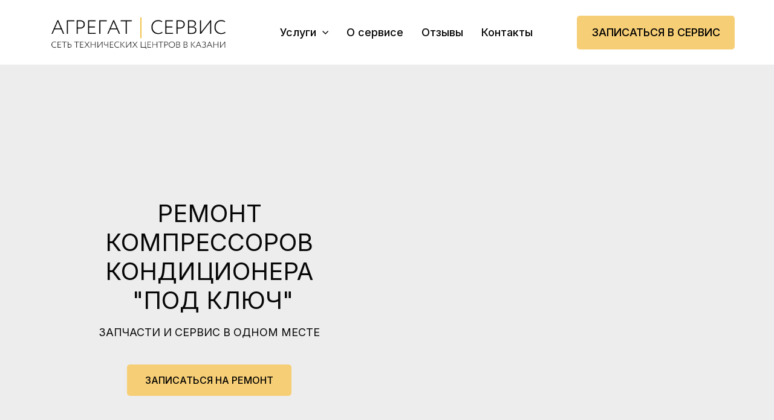

--- FILE ---
content_type: text/html; charset=utf-8
request_url: https://agregat-center.ru/kompressor
body_size: 31031
content:
<!DOCTYPE html> <html lang="ru">  <head> <meta http-equiv="Content-Type" content="text/html; charset=utf-8"><title>Ремонт компрессоров кондиционера</title><meta name="flexbe-theme-id" value="4"><meta name="viewport" content="width=device-width"><link rel="canonical" href="https://agregat-center.ru/kompressor"><meta name="format-detection" content="telephone=no"><meta property="og:type" content="web_site"><meta property="og:url" content="https://agregat-center.ru/kompressor"><meta property="og:title" content="Ремонт компрессоров кондиционера"><meta property="og:description" content=""><meta name="twitter:card" content="summary_large_image"><meta property="og:image" content="https://agregat-center.ru/img/46751125.jpg"><meta property="og:image:width" content="0"><meta property="og:image:height" content="0"><link rel="icon" type="image/png" sizes="16x16" href="/img/46311717_16.png"><link rel="icon" type="image/png" sizes="32x32" href="/img/46311717_32.png"><link rel="icon" type="image/png" sizes="120x120" href="/img/46311717_120.png"><link rel="icon" type="image/png" sizes="192x192" href="/img/46311717_192.png"><link rel="apple-touch-icon" sizes="180x180" href="/img/46311717_180.png"><link rel="preconnect" href="https://fonts.gstatic.com" crossorigin /><link rel="preconnect" href="https://fonts.googleapis.com" crossorigin><script> window.flexbe_cli = { s_id: 674135, group_id: 754831, p_id: 2640837, theme_id: 4,  vars: {}, locale: {} }; </script><script  id="_initPolyfills.js">"use strict";(()=>{for(let r of[Array,String,Reflect.getPrototypeOf(Int8Array)]){let t=function(e){if(e=Math.trunc(e)||0,e<0&&(e+=this.length),!(e<0||e>=this.length))return this[e]};o=t,r.prototype.at||Object.defineProperty(r.prototype,"at",{value:t,writable:!0,enumerable:!1,configurable:!0})}var o;typeof ResizeObserver>"u"&&a("_resizeObserver.js");function a(r){var t;let e=((t=document.head.querySelector('meta[name="flexbe-theme-id"]'))==null?void 0:t.getAttribute("value"))||"4",n=document.head||document.getElementsByTagName("head")[0],i=document.createElement("script");i.type="text/javascript",i.src=`/_s/build/theme/${e}/${r}`,n.appendChild(i)}})();
</script><script  id="_viewport.js">"use strict";(()=>{var E="device-width";var u=[0,389],d=[768,1199],c=window,r=document,i={},s=r.head.querySelector("[name=viewport]");function p(){var e;let t=c.screen,n=((e=t.orientation)==null?void 0:e.type)||t.mozOrientation||t.msOrientation||(Math.abs(c.orientation)===90?"landscape":"portrait");return/portrait/.test(n)?"portrait":"landscape"}function O(e){if(!i[e]){let t=Math.min(r.documentElement.clientWidth,r.documentElement.offsetWidth),n=f(e,t);i[e]={orientation:e,viewport:n}}return i[e]}function f(e,t){let n=e==="landscape",o=E;return n&&t>570||t>=d[0]&&t<=d[1]?(o=1200,/iphone|ipod/i.test(navigator.userAgent)&&t>736&&(o+=80)):t>=u[0]&&t<=u[1]&&(o=390),o}function a(e=!1){let t=p(),n=`width=${E}`;if(e&&!i[t]&&s.getAttribute("content")!==n)return s.setAttribute("content",n),setTimeout(()=>a(),100);let{viewport:o}=O(t);s.setAttribute("content",`width=${o}, viewport-fit=cover`)}a(!1);c.addEventListener("orientationchange",()=>a(!0));})();
</script><script  id="_scripts.js">"use strict";(()=>{var r=e=>{if(!e||!/lazy/.test(e.type))return;let t=document.createElement("script");Array.from(e.attributes).forEach(n=>t.setAttribute(n.name,n.value)),t.type="module",t.defer=!1,t.appendChild(document.createTextNode(e.innerHTML)),e.parentNode.replaceChild(t,e)};document.addEventListener("DOMContentLoaded",()=>{Array.from(document.scripts).forEach(e=>r(e)),flexbe_cli.events.on("run_code",e=>{r(document.scripts[e.id])})});})();
</script><script  id="_text.js">"use strict";(()=>{var m=n=>crypto.getRandomValues(new Uint8Array(n)),y=(n,e,t)=>{let r=(2<<Math.log(n.length-1)/Math.LN2)-1,o=-~(1.6*r*e/n.length);return(i=e)=>{let s="";for(;;){let a=t(o),u=o|0;for(;u--;)if(s+=n[a[u]&r]||"",s.length===i)return s}}},f=(n,e=21)=>y(n,e,m);var b="0123456789abcdefghijklmnopqrstuvwxyzABCDEFGHIJKLMNOPQRSTUVWXYZ",R=f(b,8),_=typeof crypto<"u"&&typeof crypto.getRandomValues=="function"?()=>crypto.getRandomValues(new Uint8Array(1))[0]&15:()=>Math.floor(Math.random()*16);var c=(n=>{if(typeof process<"u"&&(n=process.env)!=null&&n.LOG_LEVEL){let e=process.env.LOG_LEVEL.toLowerCase();if(["debug","info","warn","error"].includes(e))return e}return"error"})();function v(n){let e=`[${n}]`;return{debug:(...t)=>{["debug"].includes(c)&&console.debug(e,...t)},info:(...t)=>{["debug","info"].includes(c)&&console.info(e,...t)},warn:(...t)=>{["debug","info","warn"].includes(c)&&console.warn(e,...t)},error:(...t)=>{console.error(e,...t)}}}var L=v("App");var p=(n,e,t)=>!Array.isArray(e)||!Array.isArray(t)||e.length!==t.length?!1:e.every((r,o)=>n?t.includes(r):t[o]===r);var U=p.bind(null,!0),V=p.bind(null,!1);var at=Object.freeze({value:"fill",title:"FILL",auto:!0,selectValue:"fill"}),ct=Object.freeze({value:"auto",title:"AUTO",auto:!0,selectValue:"auto"}),ut=Object.freeze({value:"auto",title:"HUG",auto:!0,selectValue:"auto"}),ft=Object.freeze({value:"px",title:"PX",step:1,altStep:5}),pt=Object.freeze({value:"pt",title:"PT",step:1,altStep:.1}),dt=Object.freeze({value:"em",title:"EM",step:.1,altStep:.01}),ht=Object.freeze({value:"rem",title:"REM",step:.1,altStep:.01}),gt=Object.freeze({value:"vh",title:"VH",step:1,altStep:.1,tip:typeof tr=="function"&&tr("editor::units::vh_tip")}),mt=Object.freeze({value:"vw",title:"VW",step:1,altStep:.1,tip:typeof tr=="function"&&tr("editor::units::vw_tip")}),yt=Object.freeze({value:"cqw",title:"CQW",step:1,altStep:.1}),bt=Object.freeze({value:"cqw",title:"CQH",step:1,altStep:.1}),xt=Object.freeze({value:"ch",title:"CH",step:1,altStep:5,tip:typeof tr=="function"&&tr("editor::units::ch_tip")}),vt=Object.freeze({value:"%",title:"%",step:1,altStep:.1});var Kt=String.fromCharCode;function d(n){if(!(n!=null&&n.childNodes))return 1/0;let t=document.createElement("span");Array.from(n.childNodes).forEach(i=>{t.appendChild(i.cloneNode(!0))});let r=getComputedStyle(n);Object.assign(t.style,{position:"absolute",visibility:"hidden",left:"-9999px",top:"-9999px",fontFamily:r.fontFamily,fontWeight:r.fontWeight,fontStyle:r.fontStyle,fontStretch:r.fontStretch,fontVariant:r.fontVariant,lineHeight:r.lineHeight,textTransform:r.textTransform,fontSize:"100px",letterSpacing:0,textAlign:"center",whiteSpace:"nowrap",padding:0,width:"auto"}),n.ownerDocument.body.appendChild(t);let o=Math.ceil(t.getBoundingClientRect().width)/100;return n.ownerDocument.body.removeChild(t),o}var ee={click:globalThis.MouseEvent,auxclick:globalThis.MouseEvent,dblclick:globalThis.MouseEvent,mousedown:globalThis.MouseEvent,mouseup:globalThis.MouseEvent,mouseover:globalThis.MouseEvent,mousemove:globalThis.MouseEvent,mouseout:globalThis.MouseEvent,mouseenter:globalThis.MouseEvent,mouseleave:globalThis.MouseEvent,contextmenu:globalThis.MouseEvent,keydown:globalThis.KeyboardEvent,keyup:globalThis.KeyboardEvent,keypress:globalThis.KeyboardEvent,focus:globalThis.FocusEvent,blur:globalThis.FocusEvent,focusin:globalThis.FocusEvent,focusout:globalThis.FocusEvent,input:globalThis.InputEvent,change:globalThis.Event,submit:globalThis.Event,reset:globalThis.Event,touchstart:typeof globalThis.TouchEvent=="function"?globalThis.TouchEvent:globalThis.Event,touchmove:typeof globalThis.TouchEvent=="function"?globalThis.TouchEvent:globalThis.Event,touchend:typeof globalThis.TouchEvent=="function"?globalThis.TouchEvent:globalThis.Event,touchcancel:typeof globalThis.TouchEvent=="function"?globalThis.TouchEvent:globalThis.Event,scroll:globalThis.UIEvent,resize:globalThis.UIEvent,select:globalThis.UIEvent,wheel:globalThis.WheelEvent,drag:globalThis.DragEvent,dragstart:globalThis.DragEvent,dragend:globalThis.DragEvent,dragenter:globalThis.DragEvent,dragover:globalThis.DragEvent,dragleave:globalThis.DragEvent,drop:globalThis.DragEvent,copy:globalThis.ClipboardEvent,cut:globalThis.ClipboardEvent,paste:globalThis.ClipboardEvent,custom:globalThis.CustomEvent};var E=CSS.supports("width","1cqi"),l=class n{constructor(e={}){this.observer=void 0,this.containers=void 0,this.options=void 0,this.containers=new Set,this.options={rootSelector:".element-content, [data-id]",...e},this.observer=new ResizeObserver(this.handleResize.bind(this))}static getInstance(e){return n.instance||(n.instance=new n(e)),n.instance}observe(e){let t=e.closest(this.options.rootSelector);!t||this.containers.has(t)||(this.containers.add(t),this.observer.observe(t),this.updateContainer(t))}unobserve(e){let t=e.closest(this.options.rootSelector);!t||!this.containers.has(t)||(this.observer.unobserve(t),this.containers.delete(t))}handleResize(e){requestAnimationFrame(()=>{e.forEach(t=>{let r=t.target;this.updateContainer(r)})})}updateContainer(e){let t=e.clientWidth;e.style.setProperty("--100cqi",`${t}px`)}};l.instance=void 0;function h(n,e){if(E||window.isEditor)return;l.getInstance(e).observe(n)}var g=".element-text[data-is-filled]";window.addEventListener("load",()=>{let n=$('<style id="filled-text"></style>'),e=$(g);e.each((t,r)=>{let o=$(r),i=o.closest("[data-id]").attr("data-id"),s=d(o[0]),a=`
            [data-id="${i}"] ${g} {
                --textWidth: ${s};
                --letterSpacing: 0 !important;
            }
        `;n.append(a),h(r)}),e.attr("data-is-filled","computed"),$("head").append(n)});})();
</script><style id="_core.css">
*{box-sizing:border-box;font-smooth:always;-webkit-font-smoothing:antialiased;-moz-osx-font-smoothing:auto;-webkit-tap-highlight-color:var(--focusRing);-webkit-nbsp-mode:normal}*,:focus{outline:none}.is-android *{max-height:9999999px;-moz-text-size-adjust:none}body,html{width:100%;margin:0;padding:0;-webkit-locale:"en"}html{-webkit-text-size-adjust:100%;text-size-adjust:100%;font-size:var(--1rem,16px)!important;letter-spacing:var(--letterSpacing,normal)!important;touch-action:manipulation}body{position:relative;min-width:1200px;text-wrap:pretty;word-break:normal;overflow-wrap:break-word;background:var(--pageBackground,#fff)}.page-background{background-repeat:var(--pageBackgroundRepeat);background-position:var(--pageBackgroundPosition);background-size:var(--pageBackgroundSize)}:is(a,button,input[type=submit],[tabindex="0"]):focus-visible{box-shadow:0 0 0 4px var(--focusRing)}audio,canvas,embed,iframe,img,object,svg,video{display:block;vertical-align:middle;border-style:none}audio,canvas,embed,iframe,object{-webkit-user-select:none;-moz-user-select:none;user-select:none}embed,iframe,img,input[type=image],object,table,video{aspect-ratio:attr(width)/attr(height)}p{margin:0}h1,h2,h3,h4,h5,h6,ol,p,ul{margin:0;margin-block:0;margin-inline:0}h1{font-size:3rem}h2{font-size:2.25rem}h3{font-size:1.875rem}h4{font-size:1.5rem}h5{font-size:1.25rem}h6{font-size:1rem}.element-text :is(h1,h2,h3,h4,h5,h6){font-size:inherit}.element-text h1{font-size:1.25em}ol,ul{margin:0;padding-inline-start:2ch}:is(ul,ol,table,tr)>br{display:none}button,input,select,textarea{margin:0;font-size:100%;vertical-align:middle}button,input{overflow:visible;line-height:normal}button::-moz-focus-inner,input::-moz-focus-inner{padding:0;border:0}textarea{overflow:auto;vertical-align:top}img{height:auto;vertical-align:middle;border:0;-ms-interpolation-mode:bicubic}img,svg{max-width:100%}svg{display:inline-block;max-height:100%;fill:currentColor;fill-rule:evenodd;stroke:currentColor;stroke-width:0}hr{border:0;margin-top:.5em;margin-bottom:.5em;height:1px;background:currentColor}.page-background{position:absolute;width:100%;height:100%;z-index:-1;contain:strict}.page-background--fixed{position:fixed;left:var(--fixedOffset);width:var(--100vw);height:var(--100lvh)}.is-ios.is-safari .page-background--fixed{transform:translateZ(0)}[color-type=gradient]{display:inline-block;-webkit-background-clip:text;-webkit-text-fill-color:transparent}[color-type=gradient] s,[color-type=gradient] u{text-decoration-color:var(--currentColor)}[color-type=gradient] a{opacity:1!important}[color-type=color]:not(:has([background-type])){display:contents}[color-type=color] s,[color-type=color] u{text-decoration-color:initial}[background-type]{display:initial!important}body:not(.mode--editor){min-height:var(--100vh)}body:not(.mode--editor) .only-editor{display:none}body:not(.show-hidden).adaptive-desktop [data-hidden=desktop],body:not(.show-hidden).adaptive-mobile [data-hidden=mobile],body:not(.show-hidden) [data-hidden=all]{display:none!important}.invisible{opacity:0;visibility:hidden}.hidden-all,[data-hidden=true],[hidden],body.adaptive-desktop .hidden-desktop,body.adaptive-mobile .hidden-mobile,body:not(.adaptive-desktop) .visible-desktop,body:not(.adaptive-mobile) .visible-mobile{display:none!important}.adaptive-mobile .provide-panel-safe-area{padding-top:59px}.widget-list{display:contents}
@property --fixedOffset{syntax:"<length>";inherits:true;initial-value:0}:root{--letterSpacing:0;--1rem:16px;--xsmallGap:15px;--smallGap:25px;--normalGap:50px;--largeGap:70px;--containerWidth:1150px;--containerMaxWidth:100%;--headerElementsGap:7px;--headerMaxWidth:calc(100% - 14px);--headerWidth:calc(var(--containerWidth) + 14px);--100vw:100dvw;--100vh:100dvh;--100svh:100vh;--100lvh:100vh;--100cqi:100cqi;--100cqb:100cqb;--cover:var(--100svh);--heroHeight:var(--cover);--heroHeightMin:0vh;--heroHeightMax:1000vh;--linkOpacity:1;--linkColor:inherit;--linkDecoration:underline;--linkDecorationThickness:1px;--linkHoverColor:inherit;--linkHoverOpacity:0.75;--linkHoverDecoration:none;--transitionDuration:0.3s;--transitionTiming:ease;--safeAreaTop:env(safe-area-inset-top);--safeAreaRight:env(safe-area-inset-right);--safeAreaBottom:env(safe-area-inset-bottom);--safeAreaLeft:env(safe-area-inset-left);--imageRendering:auto;--scrollbarWidth:0px}@supports (height:1svh){:root{--100svh:100svh;--100lvh:100lvh}}:root{--lightColor:#fff;--lightColor_contrast:#000;--darkColor:#000;--darkColor_contrast:#fff;--lightText:#fff;--lightText_contrast:#060607;--darkText:#060607;--darkText_contrast:#fff;--currentColor:#060607;--currentContrast:#060607;--contrastColor:#fff;--focusRing:rgba(0,149,255,.35)}.full-width{--containerWidth:100%;--containerMaxWidth:100%}body.adaptive-mobile{--containerWidth:360px;--containerMaxWidth:calc(var(--100vw) - 20px * 2);--headerElementsGap:2px;--headerMaxWidth:calc(100% - 10px);--headerWidth:calc(var(--containerWidth) + 4px);--xsmallGap:10px;--smallGap:20px;--normalGap:30px;--largeGap:50px}body.adaptive-mobile .am-full-width{--containerWidth:100%;--containerMaxWidth:100%}[data-contrast]{color:var(--currentColor)}[data-contrast=dark]{--currentColor:var(--darkText);--currentContrast:var(--darkColor);--contrastColor:var(--darkText_contrast)}[data-contrast=light]{--currentColor:var(--lightText);--currentContrast:var(--lightColor);--contrastColor:var(--lightText_contrast)}
@font-face{font-family:Roboto-Ruble;font-style:normal;font-weight:300;src:url("/_s/files/fonts/roboto-ruble-300.woff2") format("woff2");font-display:swap}@font-face{font-family:Roboto-Ruble;font-style:normal;font-weight:400;src:url("/_s/files/fonts/roboto-ruble-400.woff2") format("woff2");font-display:swap}@font-face{font-family:Roboto-Ruble;font-style:normal;font-weight:500;src:url("/_s/files/fonts/roboto-ruble-500.woff2") format("woff2");font-display:swap}@font-face{font-family:Roboto-Ruble;font-style:normal;font-weight:700;src:url("/_s/files/fonts/roboto-ruble-700.woff2") format("woff2");font-display:swap}

[class*=font-family-]{font-family:var(--fontFamily)}.apply-text-style,[class*=text-style-]{font-family:var(--fontFamily);font-size:var(--fontSize);font-weight:var(--fontWeight);line-height:var(--lineHeight);letter-spacing:var(--letterSpacing);font-style:var(--fontStyle);-webkit-text-decoration:var(--textDecoration);text-decoration:var(--textDecoration);text-transform:var(--textTransform);text-align:var(--textAlign,inherit);color:var(--currentColor,currentColor)}.adaptive-mobile .apply-text-style,.adaptive-mobile [class*=text-style-]{font-size:var(--fontSize_mobile,var(--fontSize));font-weight:var(--fontWeight_mobile,var(--fontWeight));line-height:var(--lineHeight_mobile,var(--lineHeight));letter-spacing:var(--letterSpacing_mobile,var(--letterSpacing));text-align:var(--textAlign_mobile,var(--textAlign,inherit));color:var(--currentColor_mobile,var(--currentColor))}a{text-decoration:none;hyphens:manual;pointer-events:all}a,a:active,a:visited{color:inherit;outline:none}.element-text a,.style-link,p a{color:var(--linkColor);-webkit-text-decoration:var(--linkDecoration);text-decoration:var(--linkDecoration);-webkit-text-decoration-skip:ink;text-decoration-skip-ink:auto;text-decoration-thickness:var(--linkDecorationThickness);opacity:var(--linkOpacity);transition:all .3s cubic-bezier(.21,.67,.58,1);cursor:pointer}.element-text a:active,.element-text a:visited,.style-link:active,.style-link:visited,p a:active,p a:visited{color:var(--linkColor)}.is-pointer .element-text a:hover,.is-pointer .style-link:hover,.is-pointer p a:hover{color:var(--linkHoverColor);-webkit-text-decoration:var(--linkHoverDecoration);text-decoration:var(--linkHoverDecoration);opacity:var(--linkHoverOpacity)}ol img,p img,ul img{height:auto!important}figure,pre{margin:0}.close-times{font-size:14px;width:2em;height:2em;margin-top:-.5em;margin-right:-.5em;z-index:99;background-repeat:no-repeat;background-position:50%;cursor:pointer;color:currentColor;opacity:1;transition:opacity .18s cubic-bezier(.21,.67,.58,1);transform:translateZ(0);pointer-events:all;will-change:transform,opacity;outline:none}.is-pointer .close-times:hover{text-decoration:none;opacity:.65}.close-times:after,.close-times:before{display:block;content:"";width:2px;height:1.3em;background:currentColor;position:absolute;left:-1px;right:0;top:0;margin-top:.35em;margin-left:1em}.close-times:before{transform:rotate(45deg)}.close-times:after{transform:rotate(-45deg)}.slider-button{display:none}.is-screenshoter,.mode--editor{--focusRing:transparent}
@media (min-width:768px) and (max-width:1200px){html{overflow-x:auto}}.container-list{overflow:hidden}.is-modal-open .container-list{z-index:1}.container{position:relative;width:var(--containerWidth)!important;max-width:min(var(--containerMaxWidth),100%)!important;margin:0 auto;display:flex;flex-flow:row wrap}.full-width .flexbe-cards-list{max-width:100%;margin-right:0;margin-left:0}.cover{min-height:var(--heroHeight,100vh);min-height:min(max(var(--heroHeightMin),var(--heroHeight)),var(--heroHeightMax));height:auto;align-items:center;align-content:center}.col-2,[data-cols="2"]{flex-basis:8.33333333%;max-width:8.33333333%}.container.col-2{--containerMaxWidth:calc(var(--containerWidth) * 2 / 24)}.col-3,[data-cols="3"]{flex-basis:12.5%;max-width:12.5%}.container.col-3{--containerMaxWidth:calc(var(--containerWidth) * 3 / 24)}.col-4,[data-cols="4"]{flex-basis:16.66666667%;max-width:16.66666667%}.container.col-4{--containerMaxWidth:calc(var(--containerWidth) * 4 / 24)}.col-5,[data-cols="5"]{flex-basis:20.83333333%;max-width:20.83333333%}.container.col-5{--containerMaxWidth:calc(var(--containerWidth) * 5 / 24)}.col-6,[data-cols="6"]{flex-basis:25%;max-width:25%}.container.col-6{--containerMaxWidth:calc(var(--containerWidth) * 6 / 24)}.col-7,[data-cols="7"]{flex-basis:29.16666667%;max-width:29.16666667%}.container.col-7{--containerMaxWidth:calc(var(--containerWidth) * 7 / 24)}.col-8,[data-cols="8"]{flex-basis:33.33333333%;max-width:33.33333333%}.container.col-8{--containerMaxWidth:calc(var(--containerWidth) * 8 / 24)}.col-9,[data-cols="9"]{flex-basis:37.5%;max-width:37.5%}.container.col-9{--containerMaxWidth:calc(var(--containerWidth) * 9 / 24)}.col-10,[data-cols="10"]{flex-basis:41.66666667%;max-width:41.66666667%}.container.col-10{--containerMaxWidth:calc(var(--containerWidth) * 10 / 24)}.col-11,[data-cols="11"]{flex-basis:45.83333333%;max-width:45.83333333%}.container.col-11{--containerMaxWidth:calc(var(--containerWidth) * 11 / 24)}.col-12,[data-cols="12"]{flex-basis:50%;max-width:50%}.container.col-12{--containerMaxWidth:calc(var(--containerWidth) * 12 / 24)}.col-13,[data-cols="13"]{flex-basis:54.16666667%;max-width:54.16666667%}.container.col-13{--containerMaxWidth:calc(var(--containerWidth) * 13 / 24)}.col-14,[data-cols="14"]{flex-basis:58.33333333%;max-width:58.33333333%}.container.col-14{--containerMaxWidth:calc(var(--containerWidth) * 14 / 24)}.col-15,[data-cols="15"]{flex-basis:62.5%;max-width:62.5%}.container.col-15{--containerMaxWidth:calc(var(--containerWidth) * 15 / 24)}.col-16,[data-cols="16"]{flex-basis:66.66666667%;max-width:66.66666667%}.container.col-16{--containerMaxWidth:calc(var(--containerWidth) * 16 / 24)}.col-17,[data-cols="17"]{flex-basis:70.83333333%;max-width:70.83333333%}.container.col-17{--containerMaxWidth:calc(var(--containerWidth) * 17 / 24)}.col-18,[data-cols="18"]{flex-basis:75%;max-width:75%}.container.col-18{--containerMaxWidth:calc(var(--containerWidth) * 18 / 24)}.col-19,[data-cols="19"]{flex-basis:79.16666667%;max-width:79.16666667%}.container.col-19{--containerMaxWidth:calc(var(--containerWidth) * 19 / 24)}.col-20,[data-cols="20"]{flex-basis:83.33333333%;max-width:83.33333333%}.container.col-20{--containerMaxWidth:calc(var(--containerWidth) * 20 / 24)}.col-21,[data-cols="21"]{flex-basis:87.5%;max-width:87.5%}.container.col-21{--containerMaxWidth:calc(var(--containerWidth) * 21 / 24)}.col-22,[data-cols="22"]{flex-basis:91.66666667%;max-width:91.66666667%}.container.col-22{--containerMaxWidth:calc(var(--containerWidth) * 22 / 24)}.col-23,[data-cols="23"]{flex-basis:95.83333333%;max-width:95.83333333%}.container.col-23{--containerMaxWidth:calc(var(--containerWidth) * 23 / 24)}.col-24,[data-cols="24"]{flex-basis:100%;max-width:100%}.container.col-24{--containerMaxWidth:calc(var(--containerWidth) * 24 / 24)}.col-auto{flex-grow:1}.layout-type-header{display:flex;flex-flow:column;gap:10px;pointer-events:none;z-index:1000}.layout-type-header .element-item{pointer-events:all}.layout-type-section-title{margin-bottom:var(--sectionTitleGap,50px)}.layout-type-section-footer{margin-top:var(--normalGap,50px)}body.adaptive-desktop .layout-type-section-title:has(.content-zone[data-hidden=all]),body.adaptive-desktop .layout-type-section-title:has(.content-zone[data-hidden=desktop]){margin-bottom:0}body.adaptive-desktop .layout-type-section-footer:has(.content-zone[data-hidden=all]),body.adaptive-desktop .layout-type-section-footer:has(.content-zone[data-hidden=desktop]){margin-top:0}body.adaptive-mobile .layout-type-section-title:has(.content-zone[data-hidden=all]),body.adaptive-mobile .layout-type-section-title:has(.content-zone[data-hidden=mobile]){margin-bottom:0}body.adaptive-mobile .layout-type-section-footer:has(.content-zone[data-hidden=all]),body.adaptive-mobile .layout-type-section-footer:has(.content-zone[data-hidden=mobile]){margin-top:0}.layout-type-cards,.layout-type-column,.layout-type-products,.layout-type-section-footer,.layout-type-section-title,.layout-type-tabs{z-index:1000}.gap-container{margin:calc(var(--gapSize) / -2);max-width:calc(100% + var(--gapSize));pointer-events:none}.gap-item{margin:calc(var(--gapSize) / 2);pointer-events:auto}.gap-zero{--gapSize:0px}.gap-small{--gapSize:var(--smallGap)}.gap-normal{--gapSize:var(--normalGap)}.gap-large{--gapSize:var(--largeGap)}
.b_block,.container-fluid{position:relative}.b_block{z-index:auto;width:100%}.b_block.hidden{display:none}.b_block[data-abtest-variant]:not([data-abtest-active]){display:none!important}body:not(.mode--editor) .b_block.pointerless{pointer-events:none!important}body:not(.mode--editor) .b_block[data-overlayed]{position:absolute}body:not(.is-editor) .b_block[data-overlayed]{pointer-events:none}
.adaptive-mobile .cards-am-1,.cards-1{--columns:1}.cards-1 .flexbe-card{flex-basis:calc(100% - var(--gapSize));max-width:calc(100% - var(--gapSize))}.adaptive-mobile .cards-am-2,.cards-2{--columns:2}.cards-2 .flexbe-card{flex-basis:calc(50% - var(--gapSize));max-width:calc(50% - var(--gapSize))}.adaptive-mobile .cards-am-3,.cards-3{--columns:3}.cards-3 .flexbe-card{flex-basis:calc(33.33333333% - var(--gapSize));max-width:calc(33.33333333% - var(--gapSize))}.adaptive-mobile .cards-am-4,.cards-4{--columns:4}.cards-4 .flexbe-card{flex-basis:calc(25% - var(--gapSize));max-width:calc(25% - var(--gapSize))}.adaptive-mobile .cards-am-5,.cards-5{--columns:5}.cards-5 .flexbe-card{flex-basis:calc(20% - var(--gapSize));max-width:calc(20% - var(--gapSize))}.adaptive-mobile .cards-am-6,.cards-6{--columns:6}.cards-6 .flexbe-card{flex-basis:calc(16.66666667% - var(--gapSize));max-width:calc(16.66666667% - var(--gapSize))}.flexbe-cards-root{display:flex;flex-flow:column;align-items:center;position:relative;flex-shrink:0}.flexbe-cards-root .slider-pagination--cards{--paginationMargin:20px;width:100%}.flexbe-cards-root .slider-pagination--cards.type--fraction{--paginationMargin:15px}.flexbe-cards-root .slider-pagination--cards.position--outside{position:absolute;top:100%;left:50%;transform:translateX(-50%);justify-content:center;text-align:center}.flexbe-cards-root .slider-button--cards{pointer-events:none}.flexbe-cards-root .slider-button--cards.position--under{position:relative;left:0;right:0;padding:var(--sliderButtonMargin) calc(var(--sliderButtonMargin) / 2) 0}.flexbe-cards-root .slider-button--cards.position--under.swiper-button-prev{margin-left:auto}.flexbe-cards-root .slider-button--cards.position--under.swiper-button-next{margin-right:auto}.flexbe-cards-root.slider-disabled .slider-button--cards,.flexbe-cards-root.slider-disabled .slider-pagination--cards{display:none}.flexbe-cards-root.slider-enabled .flexbe-cards{flex-wrap:nowrap;justify-content:start}.flexbe-cards-root.slider-enabled .flexbe-card,.flexbe-cards-root.slider-enabled .flexbe-cards-slider{margin-top:0;margin-bottom:0}.flexbe-cards-container{width:100%;min-height:20px;position:relative;flex-shrink:0;flex-flow:row wrap}.flexbe-cards-container,.flexbe-cards-slider{flex-grow:1;display:flex}.flexbe-cards-slider.swiper-effect-fade{margin:0;max-width:100%}.flexbe-cards-slider.swiper-effect-fade .flexbe-cards{--gapSize:0}.flexbe-cards-slider.swiper-effect-fade .swiper-slide-hidden{pointer-events:none}body.adaptive-desktop .flexbe-cards-slider--desktop>.flexbe-cards{flex-wrap:nowrap;justify-content:start}.flexbe-cards-wrapper{width:100%;display:flex}.hide-overflow .swiper{overflow-x:hidden;overflow-x:clip}.show-overflow .flexbe-cards-slider.swiper-effect-slide .flexbe-card.swiper-slide{opacity:1;transition:all var(--transitionDuration) var(--transitionTiming,ease) var(--transitionDelay,0s)}.show-overflow .flexbe-cards-slider.swiper-effect-slide .flexbe-card.swiper-slide-hidden{cursor:pointer;pointer-events:all}.is-pointer .show-overflow .flexbe-cards-slider.swiper-effect-slide .flexbe-card.swiper-slide-hidden:hover{opacity:.8;transition:opacity .18s ease}.show-overflow--opacity .swiper-slide-hidden{transition:opacity .3s ease!important}.show-overflow--opacity .swiper-slide-hidden *{pointer-events:none!important}.show-overflow--opacity .flexbe-cards-slider.swiper-effect-slide .flexbe-card.swiper-slide-hidden{opacity:.55}.flexbe-cards{width:100%;flex-flow:row wrap}.flexbe-card,.flexbe-cards{display:flex;flex-shrink:0;flex-grow:1}.flexbe-card .component-ico{transition:none}.adaptive-desktop .flexbe-cards-root.full-width,.adaptive-mobile .flexbe-cards-root.am-full-width{padding:0 var(--gapSize)}.adaptive-desktop .flexbe-cards-root.full-width .slider-button--cards,.adaptive-mobile .flexbe-cards-root .slider-button--cards{--sliderButtonMargin:10px;--sliderButtonOffset:max(0px,calc((var(--sliderButtonSize) / 2) - (var(--gapSize) - var(--sliderButtonMargin))))}.adaptive-desktop .flexbe-cards-root.full-width .slider-button--cards.position--outside,.adaptive-mobile .flexbe-cards-root .slider-button--cards.position--outside{padding:0}.adaptive-desktop .flexbe-cards-root.full-width .slider-button--cards.position--outside[data-direction=prev],.adaptive-mobile .flexbe-cards-root .slider-button--cards.position--outside[data-direction=prev]{left:0;right:auto;padding:0;transform:translateX(calc(var(--sliderButtonSize) / -2));margin-left:var(--sliderButtonOffset)}.adaptive-desktop .flexbe-cards-root.full-width .slider-button--cards.position--outside[data-direction=next],.adaptive-mobile .flexbe-cards-root .slider-button--cards.position--outside[data-direction=next]{right:0;left:auto;padding:0;transform:translateX(calc(var(--sliderButtonSize) / 2));margin-right:var(--sliderButtonOffset)}@media (min-width:768px) and (max-width:1320px){body.adaptive-desktop .flexbe-cards-root.normal-width .slider-button--cards.position--outside{--sliderButtonMargin:5px}}@media (min-width:768px) and (max-width:1275px){body.adaptive-desktop .flexbe-cards-root.normal-width .slider-button--cards.position--outside[data-direction=prev]{padding-left:0;padding-right:0;left:0;right:auto;margin-left:-25px}body.adaptive-desktop .flexbe-cards-root.normal-width .slider-button--cards.position--outside[data-direction=next]{padding-left:0;padding-right:0;right:0;left:auto;margin-right:-25px}}
.element-item{--zIndex:0;--zIndexValue:calc(1000 + var(--zIndex, 0));--elementPosition:relative;--elementShrink:0;--elementGrow:0;--elementFlexBasis:auto;--elementFlexBasisY:auto;--elementAlignSelf:auto;--elementAlignX:flex-start;--elementAlignY:flex-start;--elementX:0;--elementY:0;--elementWidth:auto;--elementMinWidth:auto;--elementHeight:auto;--elementMinHeight:auto;--elementRotate:0deg;position:var(--elementPosition)!important;display:flex;flex-shrink:var(--elementShrink,0);flex-grow:var(--elementGrow,0);z-index:var(--zIndexValue);mix-blend-mode:var(--blendMode)}.element-item.fill-space{--elementAlign:stretch!important;--elementGrow:1!important}.element-item.no-gutter{--zIndexValue:var(--bgZIndex);padding:0;margin-left:calc(var(--paddingLeft, 0px) * -1);margin-right:calc(var(--paddingRight, 0px) * -1);width:-moz-available;width:-webkit-fill-available;max-width:none}.element-item.no-gutter.is-first-child{margin-top:calc(var(--paddingTop) * -1)!important}.element-item.no-gutter.is-last-child{margin-bottom:calc(var(--paddingBottom) * -1)!important}.element-item.entity-state--hover>.element-content{--elementOpacity:1!important}.element-content{display:flex;flex-flow:row wrap;justify-content:var(--elementJustify,inherit);align-items:var(--elementAlign,inherit);text-align:var(--elementTextAlign,inherit);opacity:var(--elementOpacity,1);position:relative;width:100%}body:not(.mode--editor) .element-content.pointerless,body:not(.mode--editor) .element-content.pointerless *{pointer-events:none!important;-webkit-user-select:none!important;-moz-user-select:none!important;user-select:none!important}[data-is-container=inline]{container-type:inline-size!important;contain-intrinsic-width:10px}[data-is-container=inline] *{min-width:-moz-min-content;min-width:min-content}[data-element-justify=start]{--elementJustify:flex-start;--elementTextAlign:left}[data-element-justify=center]{--elementJustify:center;--elementTextAlign:center}[data-element-justify=end]{--elementJustify:flex-end;--elementTextAlign:right}[data-element-justify=between]{--elementJustify:space-between;--elementTextAlign:left}[data-element-align=start]{--elementAlign:flex-start}[data-element-align=center]{--elementAlign:center}[data-element-align=end]{--elementAlign:flex-end}body.adaptive-desktop [data-mr="1"]{--sideMarginRight:5%}body.adaptive-desktop [data-ml="1"]{--sideMarginLeft:5%}body.adaptive-desktop [data-mr="2"]{--sideMarginRight:10%}body.adaptive-desktop [data-ml="2"]{--sideMarginLeft:10%}body.adaptive-desktop [data-mr="3"]{--sideMarginRight:15%}body.adaptive-desktop [data-ml="3"]{--sideMarginLeft:15%}body.adaptive-desktop [data-mr="4"]{--sideMarginRight:20%}body.adaptive-desktop [data-ml="4"]{--sideMarginLeft:20%}body.adaptive-desktop [data-mr="5"]{--sideMarginRight:25%}body.adaptive-desktop [data-ml="5"]{--sideMarginLeft:25%}body.adaptive-desktop [data-mr="6"]{--sideMarginRight:30%}body.adaptive-desktop [data-ml="6"]{--sideMarginLeft:30%}body.adaptive-desktop [data-mr="7"]{--sideMarginRight:35%}body.adaptive-desktop [data-ml="7"]{--sideMarginLeft:35%}body.adaptive-desktop [data-mr="8"]{--sideMarginRight:40%}body.adaptive-desktop [data-ml="8"]{--sideMarginLeft:40%}body.adaptive-desktop [data-mr="9"]{--sideMarginRight:45%}body.adaptive-desktop [data-ml="9"]{--sideMarginLeft:45%}body.adaptive-desktop [data-mr="10"]{--sideMarginRight:50%}body.adaptive-desktop [data-ml="10"]{--sideMarginLeft:50%}body.adaptive-desktop [data-mr="11"]{--sideMarginRight:55%}body.adaptive-desktop [data-ml="11"]{--sideMarginLeft:55%}body.adaptive-desktop [data-mr="12"]{--sideMarginRight:60%}body.adaptive-desktop [data-ml="12"]{--sideMarginLeft:60%}body.adaptive-desktop [data-mr="13"]{--sideMarginRight:65%}body.adaptive-desktop [data-ml="13"]{--sideMarginLeft:65%}body.adaptive-desktop [data-mr="14"]{--sideMarginRight:70%}body.adaptive-desktop [data-ml="14"]{--sideMarginLeft:70%}body.adaptive-desktop [data-mr="15"]{--sideMarginRight:75%}body.adaptive-desktop [data-ml="15"]{--sideMarginLeft:75%}body.adaptive-desktop [data-mr="16"]{--sideMarginRight:80%}body.adaptive-desktop [data-ml="16"]{--sideMarginLeft:80%}body.adaptive-desktop [data-mr="17"]{--sideMarginRight:85%}body.adaptive-desktop [data-ml="17"]{--sideMarginLeft:85%}body.adaptive-desktop [data-mr="18"]{--sideMarginRight:90%}body.adaptive-desktop [data-ml="18"]{--sideMarginLeft:90%}body.adaptive-desktop [data-mr="19"]{--sideMarginRight:95%}body.adaptive-desktop [data-ml="19"]{--sideMarginLeft:95%}
.free-area{position:absolute!important}.element-item--free,.free-area{top:0;left:0;right:0;bottom:0;pointer-events:none!important}.element-item--free{--elementHeightPx:var(--elementHeight);--elementPosition:absolute;margin:auto;justify-content:var(--elementAlignX,inherit)!important;align-items:var(--elementAlignY,inherit)!important;contain:layout style size}.element-item--free[data-overflow]{overflow:hidden;contain:strict;border-radius:var(--topLeftRadius,0) var(--topRightRadius,0) var(--bottomRightRadius,0) var(--bottomLeftRadius,0)}.element-content--free{position:relative;flex-shrink:0;pointer-events:auto!important;top:var(--elementY,0);left:var(--elementX,0);width:var(--elementWidth,auto)!important;min-width:var(--elementMinWidth,1px)!important;max-width:var(--elementMaxWidth,none)!important;height:var(--elementHeight,auto)!important;min-height:var(--elementMinHeight,1px)!important;max-height:var(--elementMaxHeight,none)!important;transform:rotate(var(--elementRotate,0));contain:style layout}.element-item.element-with-animation{contain:none}.element-item.element-with-animation.has-scroll-fixed-animation[data-overflow]{clip-path:inset(0)}.element-content.has-animation{contain:none;will-change:transform}body.adaptive-desktop .element-item--free.autowidth-desktop .element-content{container-type:revert}body.adaptive-desktop .element-item--free.autowidth-desktop:not(.autoheight-desktop){--elementWidth:calc(var(--elementHeightPx) / var(--elementProportion))!important}body.adaptive-mobile .element-item--free.autowidth-mobile .element-content{container-type:revert}body.adaptive-mobile .element-item--free.autowidth-mobile:not(.autoheight-mobile){--elementWidth:calc(var(--elementHeightPx) / var(--elementProportion))!important}[data-containment=layout]{width:var(--containerWidth)!important;max-width:var(--containerMaxWidth)!important}.element-item--descent{--zIndexValue:calc(10 + var(--zIndex, 0))}body.adaptive-desktop .element-item--free[data-snap-to]{height:0}body.adaptive-desktop .element-item--free[data-snap-to=top]{bottom:unset}body.adaptive-desktop .element-item--free[data-snap-to=bottom]{top:unset}body.adaptive-mobile .element-item--free[data-am-snap-to]{height:0}body.adaptive-mobile .element-item--free[data-am-snap-to=top]{bottom:unset}body.adaptive-mobile .element-item--free[data-am-snap-to=bottom]{top:unset}
.element-item--static{--elementWidth:100%;width:var(--elementWidth,100%);min-width:var(--elementMinWidth,0);max-width:var(--elementMaxWidth,100%);height:var(--elementHeight,auto);min-height:var(--elementMinHeight,0);max-height:var(--elementMaxHeight,none);padding:var(--elementPaddingTop,var(--elementMarginTop,0)) var(--elementPaddingRight,var(--sideMarginRight,0)) var(--elementPaddingBottom,var(--elementMarginBottom,0)) var(--elementPaddingLeft,var(--sideMarginLeft,0))}
.flexbe-row{width:100%;width:stretch;width:-moz-available;width:-webkit-fill-available;flex-flow:row nowrap;margin:0 calc(var(--gapSize) / -2);pointer-events:none}.flexbe-column,.flexbe-row{display:flex;flex-grow:1;flex-shrink:0}.flexbe-column.gap-item{margin:0;padding:calc(var(--gapSize) / 2)}body.adaptive-desktop .flexbe-row.first-row .flexbe-column{padding-top:0}body.adaptive-desktop .flexbe-row.last-row .flexbe-column{padding-bottom:0}body.adaptive-desktop .layout-type-column.full-width{padding:0 var(--gapSize)}body.adaptive-desktop .clasp-columns .flexbe-column.first-column .content-zone{--topRightRadius:0px;--bottomRightRadius:0px}body.adaptive-desktop .clasp-columns .flexbe-column:not(.first-column):not(.last-column) .content-zone{--topRightRadius:0px;--bottomRightRadius:0px;--topLeftRadius:0px;--bottomLeftRadius:0px}body.adaptive-desktop .clasp-columns .flexbe-column.last-column .content-zone{--topLeftRadius:0px;--bottomLeftRadius:0px}
.header-area{position:relative;width:100%}.header-wrapper{position:relative;width:inherit;will-change:scroll-position}.floating-header-background{display:block!important;position:absolute;top:0;left:0;height:100%;width:100%;pointer-events:none;z-index:-1;opacity:0;visibility:hidden;background:var(--contrastColor);transition:all .15s ease}[data-fixed-animation] .floating-header-background{transition:none}.header-separator{position:relative;margin:0 auto;height:1px;width:var(--containerWidth);background-color:var(--currentColor);z-index:2}body:is(.is-view,.mode--preview,.mode--generation,.state--hide-editor) .b_block[data-overlayed]:not(:has(.position-fixed)){z-index:2499}body:is(.is-view,.mode--preview,.mode--generation,.state--hide-editor) .b_block .fixed-area{z-index:2500}.b_block .position-fixed{position:fixed;top:0;left:var(--fixedOffset,0);width:var(--100vw);z-index:2500;transition:top .15s ease}.b_block .position-fixed .hidden-when-fixed,.b_block .position-fixed .hide-floating-separator{display:none}.b_block .position-fixed .floating-header-background{visibility:visible;opacity:1}.b_block .position-sticky{z-index:2501}.b_block .fade-out{animation:slideDown 1 .12s cubic-bezier(.21,.67,.58,1) reverse,fadeIn 1 .12s cubic-bezier(.21,.67,.58,1) reverse;animation-fill-mode:forwards}.b_block .fade-in{animation:slideDown 1 .2s cubic-bezier(.42,0,.79,.33),fadeIn 1 .2s cubic-bezier(.42,0,.79,.33);animation-fill-mode:forwards}
.modal-list{display:none;width:100%;height:100%;position:fixed;content-visibility:hidden;clip-path:inset(0);top:0;bottom:0;left:0;right:0;z-index:3000;pointer-events:none}.modal-list.rise{z-index:100000}.modal-list.show{display:flex;content-visibility:visible}.m_modal{position:absolute;z-index:0;top:0;left:0;right:0;bottom:0;width:100%;height:100%;display:none;content-visibility:hidden}.m_modal.hide,.m_modal.show{content-visibility:visible;display:block;z-index:1}.m_modal .modal-data{position:relative;z-index:1;height:100%;display:flex;justify-content:center;align-items:center}.m_modal .modal-data>.close-times{position:fixed;top:40px;right:40px}.m_modal .scroller{padding:var(--normalGap) 0;max-height:var(--100vh,100vh);width:100%;height:100%;display:flex;align-items:flex-start;justify-content:center;position:relative;overflow-x:hidden;overflow-y:auto;-webkit-overflow-scrolling:touch;pointer-events:all}.m_modal .modal-content{position:relative;margin:auto}.m_modal .close.rise{z-index:100000!important}body:not(.mode--editor) .m_modal.pointerless .scroller{pointer-events:none}

.content-zone.has-animation{contain:none}body:not(.mode--editor) .content-zone.has-animation{will-change:transform}
body.adaptive-mobile{min-width:320px}body.adaptive-mobile .layout-type-header{gap:5px}body.adaptive-mobile .col-am-4{flex-basis:16.66666667%;max-width:16.66666667%}body.adaptive-mobile .container.col-am-4{--containerMaxWidth:calc(var(--containerWidth) * 4 / 24)}body.adaptive-mobile .col-am-5{flex-basis:20.83333333%;max-width:20.83333333%}body.adaptive-mobile .container.col-am-5{--containerMaxWidth:calc(var(--containerWidth) * 5 / 24)}body.adaptive-mobile .col-am-6{flex-basis:25%;max-width:25%}body.adaptive-mobile .container.col-am-6{--containerMaxWidth:calc(var(--containerWidth) * 6 / 24)}body.adaptive-mobile .col-am-7{flex-basis:29.16666667%;max-width:29.16666667%}body.adaptive-mobile .container.col-am-7{--containerMaxWidth:calc(var(--containerWidth) * 7 / 24)}body.adaptive-mobile .col-am-8{flex-basis:33.33333333%;max-width:33.33333333%}body.adaptive-mobile .container.col-am-8{--containerMaxWidth:calc(var(--containerWidth) * 8 / 24)}body.adaptive-mobile .col-am-9{flex-basis:37.5%;max-width:37.5%}body.adaptive-mobile .container.col-am-9{--containerMaxWidth:calc(var(--containerWidth) * 9 / 24)}body.adaptive-mobile .col-am-10{flex-basis:41.66666667%;max-width:41.66666667%}body.adaptive-mobile .container.col-am-10{--containerMaxWidth:calc(var(--containerWidth) * 10 / 24)}body.adaptive-mobile .col-am-11{flex-basis:45.83333333%;max-width:45.83333333%}body.adaptive-mobile .container.col-am-11{--containerMaxWidth:calc(var(--containerWidth) * 11 / 24)}body.adaptive-mobile .col-am-12{flex-basis:50%;max-width:50%}body.adaptive-mobile .container.col-am-12{--containerMaxWidth:calc(var(--containerWidth) * 12 / 24)}body.adaptive-mobile .col-am-13{flex-basis:54.16666667%;max-width:54.16666667%}body.adaptive-mobile .container.col-am-13{--containerMaxWidth:calc(var(--containerWidth) * 13 / 24)}body.adaptive-mobile .col-am-14{flex-basis:58.33333333%;max-width:58.33333333%}body.adaptive-mobile .container.col-am-14{--containerMaxWidth:calc(var(--containerWidth) * 14 / 24)}body.adaptive-mobile .col-am-15{flex-basis:62.5%;max-width:62.5%}body.adaptive-mobile .container.col-am-15{--containerMaxWidth:calc(var(--containerWidth) * 15 / 24)}body.adaptive-mobile .col-am-16{flex-basis:66.66666667%;max-width:66.66666667%}body.adaptive-mobile .container.col-am-16{--containerMaxWidth:calc(var(--containerWidth) * 16 / 24)}body.adaptive-mobile .col-am-17{flex-basis:70.83333333%;max-width:70.83333333%}body.adaptive-mobile .container.col-am-17{--containerMaxWidth:calc(var(--containerWidth) * 17 / 24)}body.adaptive-mobile .col-am-18{flex-basis:75%;max-width:75%}body.adaptive-mobile .container.col-am-18{--containerMaxWidth:calc(var(--containerWidth) * 18 / 24)}body.adaptive-mobile .col-am-19{flex-basis:79.16666667%;max-width:79.16666667%}body.adaptive-mobile .container.col-am-19{--containerMaxWidth:calc(var(--containerWidth) * 19 / 24)}body.adaptive-mobile .col-am-20{flex-basis:83.33333333%;max-width:83.33333333%}body.adaptive-mobile .container.col-am-20{--containerMaxWidth:calc(var(--containerWidth) * 20 / 24)}body.adaptive-mobile .col-am-21{flex-basis:87.5%;max-width:87.5%}body.adaptive-mobile .container.col-am-21{--containerMaxWidth:calc(var(--containerWidth) * 21 / 24)}body.adaptive-mobile .col-am-22{flex-basis:91.66666667%;max-width:91.66666667%}body.adaptive-mobile .container.col-am-22{--containerMaxWidth:calc(var(--containerWidth) * 22 / 24)}body.adaptive-mobile .col-am-23{flex-basis:95.83333333%;max-width:95.83333333%}body.adaptive-mobile .container.col-am-23{--containerMaxWidth:calc(var(--containerWidth) * 23 / 24)}body.adaptive-mobile .col-am-24{flex-basis:100%;max-width:100%}body.adaptive-mobile .container.col-am-24{--containerMaxWidth:calc(var(--containerWidth) * 24 / 24)}body.adaptive-mobile .gap-am-zero{--gapSize:0px}body.adaptive-mobile .gap-am-10,body.adaptive-mobile .gap-am-xsmall{--gapSize:var(--xsmallGap)}body.adaptive-mobile .gap-am-small{--gapSize:var(--smallGap)}body.adaptive-mobile .gap-am-normal{--gapSize:var(--normalGap)}body.adaptive-mobile .gap-am-large{--gapSize:var(--largeGap)}body.adaptive-mobile .hor-padding-am-0{padding:0}body.adaptive-mobile .hor-padding-am-1{padding:0 1px}body.adaptive-mobile .hor-padding-am-2{padding:0 2px}body.adaptive-mobile .hor-padding-am-3{padding:0 3px}body.adaptive-mobile .hor-padding-am-4{padding:0 4px}body.adaptive-mobile .hor-padding-am-5{padding:0 5px}body.adaptive-mobile .hor-padding-am-6{padding:0 6px}body.adaptive-mobile .hor-padding-am-7{padding:0 7px}body.adaptive-mobile .hor-padding-am-8{padding:0 8px}body.adaptive-mobile .hor-padding-am-9{padding:0 9px}body.adaptive-mobile .hor-padding-am-10{padding:0 10px}body.adaptive-mobile .hor-padding-am-11{padding:0 11px}body.adaptive-mobile .hor-padding-am-12{padding:0 12px}body.adaptive-mobile .hor-padding-am-13{padding:0 13px}body.adaptive-mobile .hor-padding-am-14{padding:0 14px}body.adaptive-mobile .hor-padding-am-15{padding:0 15px}body.adaptive-mobile .hor-padding-am-16{padding:0 16px}body.adaptive-mobile .hor-padding-am-17{padding:0 17px}body.adaptive-mobile .hor-padding-am-18{padding:0 18px}body.adaptive-mobile .hor-padding-am-19{padding:0 19px}body.adaptive-mobile .hor-padding-am-20{padding:0 20px}
body.adaptive-mobile .cards-am-1 .flexbe-card{flex-basis:calc(100% - var(--gapSize));max-width:calc(100% - var(--gapSize))}body.adaptive-mobile .cards-am-2 .flexbe-card{flex-basis:calc(50% - var(--gapSize));max-width:calc(50% - var(--gapSize))}body.adaptive-mobile .cards-am-3 .flexbe-card{flex-basis:calc(33.33333333% - var(--gapSize));max-width:calc(33.33333333% - var(--gapSize))}body.adaptive-mobile .cards-am-4 .flexbe-card{flex-basis:calc(25% - var(--gapSize));max-width:calc(25% - var(--gapSize))}body.adaptive-mobile .card-am-flexible{max-width:none!important}body.adaptive-mobile .flexbe-cards-root .slider-pagination--cards{--paginationMargin:10px}body.adaptive-mobile .flexbe-cards-wrapper{overflow:visible}body.adaptive-mobile .flexbe-cards-slider--mobile>.flexbe-cards{flex-wrap:nowrap;justify-content:start}
body.adaptive-mobile [data-am-element-justify=start]{--elementJustify:flex-start;--elementTextAlign:left}body.adaptive-mobile [data-am-element-justify=center]{--elementJustify:center;--elementTextAlign:center}body.adaptive-mobile [data-am-element-justify=end]{--elementJustify:flex-end;--elementTextAlign:right}body.adaptive-mobile [data-am-element-align=start]{--elementAlign:flex-start}body.adaptive-mobile [data-am-element-align=center]{--elementAlign:center}body.adaptive-mobile [data-am-element-align=end]{--elementAlign:flex-end}
body.adaptive-mobile .flexbe-row{flex-wrap:wrap;margin:0}body.adaptive-mobile .flexbe-row.first-row .first-column{--gapSizeTop:0}body.adaptive-mobile .flexbe-row.last-row .last-column{--gapSizeBottom:0}body.adaptive-mobile .flexbe-row.reverse-on-mobile{flex-wrap:wrap-reverse}body.adaptive-mobile .flexbe-row.reverse-on-mobile .first-column{--gapSizeTop:calc(var(--gapSize) / 2);--gapSizeBottom:0}body.adaptive-mobile .flexbe-row.reverse-on-mobile .last-column{--gapSizeTop:0;--gapSizeBottom:calc(var(--gapSize) / 2)}body.adaptive-mobile .flexbe-column{--gapSizeTop:calc(var(--gapSize) / 2);--gapSizeBottom:calc(var(--gapSize) / 2);width:100%;max-width:100%;flex-basis:100%;padding:var(--gapSizeTop) 0 var(--gapSizeBottom)}body.adaptive-mobile .layout-type-column.am-full-width{padding:0 var(--gapSize)}body.adaptive-mobile .am-clasp-columns .flexbe-column.first-column .content-zone{--bottomLeftRadius:0px;--bottomRightRadius:0px}body.adaptive-mobile .am-clasp-columns .flexbe-column:not(.first-column):not(.last-column) .content-zone{--bottomLeftRadius:0px;--bottomRightRadius:0px;--topRightRadius:0px;--topLeftRadius:0px}body.adaptive-mobile .am-clasp-columns .flexbe-column.last-column .content-zone{--topRightRadius:0px;--topLeftRadius:0px}
body.adaptive-mobile .m_modal .modal-data>.close-times{display:block!important;top:0;right:var(--fixedOffset);margin-top:20px;margin-right:10px}body.adaptive-mobile .m_modal .component-bg{left:var(--fixedOffset);width:var(--100vw)}body.adaptive-mobile .m_modal .scroller{min-height:100%;padding:0}body.adaptive-mobile .m_modal .modal-data{justify-content:stretch;align-items:stretch}

.flex{display:flex}.flex-row{flex-direction:row}.flex-col{flex-direction:column}.justify-center{justify-content:center}.justify-between{justify-content:space-between}.items-center{align-items:center}.flex-grow{flex-grow:1}
.overflow{overflow:hidden}.noanimate,.noanimate *{transition:none!important;animation:none!important}.scrollable{pointer-events:all;overflow-x:hidden;overflow-y:auto;-webkit-overflow-scrolling:touch}.invisible-scrollbar{scrollbar-width:none}.invisible-scrollbar::-webkit-scrollbar{display:none}.whitespace-normal{word-break:keep-all;word-wrap:normal;overflow-wrap:normal}.whitespace-nowrap{white-space:nowrap}.justify-content-start{justify-content:flex-start}.justify-content-end{justify-content:flex-end}.justify-content-center{justify-content:center}.align-items-start{align-items:flex-start;align-content:flex-start}.align-items-end{align-items:flex-end;align-content:flex-end}.align-items-center{align-items:center;align-content:center}.align-items-stretch{align-items:stretch;align-content:stretch}.fr-dib{display:block;margin:0 auto}.fr-dib.fr-fil{margin-left:0}.fr-dib.fr-fir{margin-right:0}.fr-dii{display:inline-block;margin:.5em}.fr-dii.fr-fil{float:left;margin-left:0}.fr-dii.fr-fir{float:right;margin-right:0}
</style><link id="_animations_slideup.css" href="/_s/build/theme/4/_animations_slideup.css?345f739c" media="all" rel="stylesheet" type="text/css"><style id="bg.css">
.component-bg{position:absolute;top:0;left:0;right:0;bottom:-1px;overflow:hidden;pointer-events:none;z-index:0}.component-bg .layer{position:absolute;top:0;left:0;width:100%;height:100%}.component-bg .color-holder{background:var(--componentBgVideoPreview,transparent)}.component-bg .image-holder,.component-bg .preview-holder{background-repeat:no-repeat;background-size:cover}.component-bg .image-holder{image-rendering:var(--imageRendering,auto)}.component-bg .preview-holder{transition:opacity .3s ease,visibility .3s ease}.component-bg .video-holder{opacity:0;display:flex;align-items:center;justify-content:center}.component-bg .video-holder iframe,.component-bg .video-holder video{flex-shrink:0}.component-bg .parallax-holder+.image-holder{animation:none!important}.component-bg .parallax-holder.ready+.image-holder{opacity:0;visibility:hidden}.component-bg .overlay{background:var(--componentBgColor,transparent);opacity:var(--componentBgOpacity,1)}.component-bg.image-loaded .preview-holder{opacity:0;visibility:hidden}.component-bg.video-loaded .color-holder,.component-bg.video-loaded .image-holder{opacity:0;visibility:hidden;display:none}.component-bg.video-loaded .video-holder{opacity:1}.component-bg[data-type=video][data-effect]{clip-path:inset(0)}.component-bg[data-type=video][data-effect] .image-holder,.component-bg[data-type=video][data-effect] .video-holder{position:fixed;height:max(100vh,var(--100vh))}.component-bg[data-type=video][data-effect=parallax] .image-holder,.component-bg[data-type=video][data-effect=parallax] .video-holder{transform:translateZ(0);will-change:transform}.component-bg[data-type=image][data-effect=fixed] .image-holder{transform:none!important;transition:none!important;animation:none!important;will-change:unset!important;contain:none!important}.component-bg[data-type=image][data-effect=fixed] .image-holder,.component-bg[data-type=image][data-effect=fixed] .preview-holder{background-attachment:fixed}body:is(.is-ios,.is-osx.is-touch,.is-safari,.adaptive-mobile) .component-bg[data-effect=fixed]{clip-path:inset(0)}body:is(.is-ios,.is-osx.is-touch,.is-safari,.adaptive-mobile) .component-bg[data-effect=fixed] .image-holder,body:is(.is-ios,.is-osx.is-touch,.is-safari,.adaptive-mobile) .component-bg[data-effect=fixed] .preview-holder{position:fixed;background-attachment:scroll;left:var(--fixedOffset);width:var(--100vw);height:var(--100lvh);will-change:transform;transform:translateZ(0)}.b_block .component-bg .overlay[data-alpha="1"]{opacity:1!important}body.adaptive-mobile .component-bg[data-mobile-video-enabled=false] .video-holder{display:none!important}body.adaptive-mobile .component-bg[data-mobile-video-enabled=false] .image-holder{opacity:1;visibility:visible;display:block}body.adaptive-mobile .component-bg[data-effect-mobile=off] .layer{position:absolute!important;top:0!important;left:0!important;width:100%!important;height:100%!important;background-attachment:scroll!important;transform:none!important;will-change:auto!important}body.adaptive-mobile .component-bg[data-effect-mobile=off] .image-holder{opacity:1!important;visibility:visible!important}body.adaptive-mobile .component-bg[data-effect-mobile=off] .parallax-holder{display:none!important}body.adaptive-mobile .component-bg[data-effect-mobile=off] .overlay{--componentBgOpacity:revert!important}
</style><style id="bg-element.css">
.bg-element{position:relative;box-sizing:border-box;--bgColor:none;--bgImage:none;--bgAverageColor:none;--bgShadingColor:none;--bgPositionX:50%;--bgPositionY:50%;--bgShadow:none;--borderWidth:0px;--borderColor:transparent;--bgShadowZIndex:997;--bgZIndex:998;--bgZBorder:999;--hoverFadeInFrom:0;--hoverFadeInTo:1;z-index:auto}.bg-border,.bg-border-hover,.bg-fill,.bg-fill-hover,.bg-glare-hover,.bg-preview,.bg-shadow{position:absolute;top:0;left:0;right:0;bottom:0;border-radius:var(--topLeftRadius,0) var(--topRightRadius,0) var(--bottomRightRadius,0) var(--bottomLeftRadius,0);pointer-events:none}.bg-glare-hover{overflow:hidden;contain:strict;z-index:var(--bgZIndex)}.bg-glare-hover:before{position:absolute;top:0;left:0;right:0;bottom:0;content:"";aspect-ratio:1/1;border-radius:100%;transform:translate(calc(var(--bgGlareX, 0) - 50%),calc(var(--bgGlareY, 0) - 50%));background:var(--bgGlareColor);filter:blur(var(--bgGlareBlur,100px));z-index:auto;width:0;transition:width max(var(--transitionDuration),.1s) var(--transitionTiming,ease)}.bg-fill{z-index:var(--bgZIndex);background:var(--bgColor)}.bg-fill[data-img-ext=png]{background-color:transparent}.bg-fill[data-type=image]{background-size:cover;background-repeat:no-repeat;background-position:var(--bgPositionX) var(--bgPositionY)}.bg-fill[data-type=image]:before{content:"";display:block;position:absolute;top:0;left:0;width:100%;height:100%;box-sizing:border-box;background:var(--bgShadingColor);border-radius:inherit}.bg-fill-hover{display:none;z-index:var(--bgZIndex);background:var(--hoverBgColor)}.bg-fill-hover[data-img-ext=png]{background-color:transparent}.bg-fill-hover[data-type=image]{background-size:cover;background-repeat:no-repeat;background-color:var(--hoverBgAverageColor);background-position:var(--hoverBgPositionX) var(--hoverBgPositionY)}.bg-fill-hover[data-type=image]:before{content:"";display:block;position:absolute;top:0;left:0;width:100%;height:100%;box-sizing:border-box;background-color:var(--hoverBgShadingColor);border-radius:inherit}.bg-preview{z-index:var(--bgZIndex);background-repeat:no-repeat;background-size:cover;background-position:var(--bgPositionX) var(--bgPositionY);background-color:var(--bgAverageColor);transition:opacity .4s ease,visibility .4s ease}.bg-border{border:var(--borderWidth) solid var(--borderColor);z-index:var(--bgZBorder)}.bg-border.is-gradient{background:var(--borderGradient);border-radius:0;border:0}.bg-border-hover{display:none;z-index:var(--bgZBorder);border:var(--borderWidth) solid var(--hoverBorderColor)}.bg-border-hover.is-gradient{background:var(--hoverBorderGradient);border-radius:0;border:0}.bg-shadow{box-shadow:var(--bgShadow);z-index:var(--bgShadowZIndex)}.is-touch .bg-glare-hover{display:none!important}
</style><style id="button.css">
.component-button{--bgZIndex:0;--bgZBorder:1;--iconMargin:10px;--iconSize:1rem;--textAlign:center;--justifyContent:center;--buttonWide:auto;background:none;border:none;color:var(--currentColor);font:inherit;outline:inherit;display:inline-flex;position:relative;padding:var(--gapY,0) var(--gapX,0);border-radius:var(--topLeftRadius,0) var(--topRightRadius,0) var(--bottomRightRadius,0) var(--bottomLeftRadius,0);min-width:15px;-webkit-user-select:none;-moz-user-select:none;user-select:none;text-align:var(--textAlign);justify-content:var(--justifyContent);align-items:center;vertical-align:middle;max-width:100%;word-break:normal;hyphens:none;width:var(--buttonWide,"auto")!important}.component-button:is([data-action-target],[data-action]){cursor:pointer}.component-button a[data-action]{-webkit-user-select:none;-moz-user-select:none;user-select:none;width:100%;height:100%;position:absolute;z-index:1;cursor:pointer}.component-button.wide{--buttonWide:100%}.component-button.high{height:100%!important}.component-button .btn-icon{min-height:min(var(--iconSize),1lh)}.component-button .btn-icon,.component-button .btn-text{transition:var(--transitionDuration) var(--transitionTiming);transition-property:color,opacity}.component-button .btn-text{position:relative;min-height:1lh;word-break:keep-all;overflow-wrap:normal}.component-button .btn-text.text-gradient{background:var(--currentGradient,var(--currentColor));background-clip:text!important;-webkit-background-clip:text!important;text-decoration-color:var(--currentContrast);-webkit-text-decoration-color:var(--currentContrast);color:transparent;-webkit-text-fill-color:transparent}.component-button :is(.btn-icon,.btn-text){z-index:2}.component-button .btn-icon.icon-right{order:2}.component-button .btn-icon.icon-right+.btn-text{margin-right:var(--iconMargin)}.component-button .btn-icon.icon-left+.btn-text{margin-left:var(--iconMargin)}.component-button .in-cart-icon{position:absolute;top:50%;left:50%;width:18px;opacity:0;visibility:hidden;transform:translate3d(-50%,-50%,0) scale(.6)}.component-button.animate-add-to-cart{pointer-events:none}.component-button.animate-add-to-cart .btn-text,.component-button.animate-add-to-cart .component-icon{transition:none;opacity:0;will-change:transform}.component-button.animate-add-to-cart .in-cart-icon{opacity:1;transform:translate3d(-50%,-50%,0) scale(1);visibility:visible;will-change:transform;transition:opacity .45s,visibility .45s,transform .3s cubic-bezier(.25,1,.1,3)}body:is(.is-view,.mode--preview,.mode--generation,.state--hide-editor) .component-button.hover{color:var(--currentColorHover,var(--currentColor))}body:is(.is-view,.mode--preview,.mode--generation,.state--hide-editor) .component-button.hover .btn-text.text-gradient{background:var(--currentColor)}body:is(.is-view,.mode--preview,.mode--generation,.state--hide-editor) .component-button.hover .component-icon{color:var(--iconColorHover,var(--iconColor,var(--currentColor)))}
body.adaptive-mobile .component-button{width:var(--buttonWide_mobile,var(--buttonWide))!important;text-align:var(--textAlign_mobile,var(--textAlign));justify-content:var(--justifyContent_mobile,var(--justifyContent))}
.component-button.submitting,.component-button.success{pointer-events:none}.component-button.submitting .btn-text,.component-button.submitting .component-icon,.component-button.success .btn-text,.component-button.success .component-icon{opacity:0}.component-button.submitting .submitting-icon,.component-button.success .success-icon{display:block;opacity:1}.component-button .submitting-icon,.component-button .success-icon{position:absolute;width:18px;height:18px;top:50%;left:50%;margin:auto;transform:translate(-50%,-50%);display:none;opacity:0;transition:opacity .3s ease}
.text-underline{pointer-events:none;position:absolute;left:0;right:0;transition:var(--transitionDuration) var(--transitionTiming)}.text-underline:not(.is-static){bottom:calc(var(--hoverUnderlineBorder) * -1);height:var(--hoverUnderlineBorder);background:var(--hoverUnderlineColor)}.text-underline:not(.is-static).is-underlined{transform:translateY(4px);opacity:0}.text-underline:not(.is-static).is-animated{left:auto;right:0;width:0}.text-underline:not(.is-static).is-change{opacity:0}.text-underline.is-static{bottom:calc(var(--underlineBorder) * -1);height:var(--underlineBorder);background:var(--underlineColor)}.text-underline.is-static.is-underlined{transform:translateY(0);opacity:1}.text-underline.is-static.is-animated{left:0;right:auto;width:100%}body:is(.is-view,.mode--preview,.mode--generation,.state--hide-editor) .hover-underline:hover .text-underline.is-change,body:is(.is-view,.mode--preview,.mode--generation,.state--hide-editor) .hover-underline:hover .text-underline:not(.is-static){bottom:calc(var(--hoverUnderlineBorder) * -1);height:var(--hoverUnderlineBorder);background:var(--hoverUnderlineColor)}body:is(.is-view,.mode--preview,.mode--generation,.state--hide-editor) .hover-underline:hover .text-underline:not(.is-static).is-underlined{transform:translateY(0);opacity:1}body:is(.is-view,.mode--preview,.mode--generation,.state--hide-editor) .hover-underline:hover .text-underline:not(.is-static).is-animated{left:0;right:auto;width:100%}body:is(.is-view,.mode--preview,.mode--generation,.state--hide-editor) .hover-underline:hover .text-underline.is-static.is-underlined{transform:translateY(4px);opacity:0}body:is(.is-view,.mode--preview,.mode--generation,.state--hide-editor) .hover-underline:hover .text-underline.is-static.is-animated{left:auto;right:0;width:0}
</style><style id="icon.css">
:root{--iconSize:60px;--iconBorderSize:1px;--iconBorderRadius:15%;--transitionDuration:0.2s;--transitionTiming:ease}.component-icon{--iconScaling:var(--scaling,56%);position:relative;display:flex;align-items:center;justify-content:center;border-radius:0;overflow:hidden;width:var(--iconSize);color:var(--iconColor,var(--currentColor));max-width:100%;flex-shrink:0}.component-icon[data-action-target]{cursor:pointer}.component-icon [data-action]{position:absolute;inset:0;z-index:2}.component-icon:after{position:absolute;top:0;left:0;width:100%;height:100%;display:none;content:"";border-radius:inherit;box-sizing:border-box;z-index:0}.component-icon .icon-wrap{display:flex;position:relative;width:100%;padding-bottom:100%;z-index:1}.component-icon .icon{position:absolute;top:0;left:0;width:100%;height:100%;background-size:contain;background-repeat:no-repeat;background-position:50%}.component-icon .icon.hover-icon{opacity:0}.component-icon.style--bordered.border--medium{--iconBorderSize:2px}.component-icon.style--bordered.border--large{--iconBorderSize:3px}.component-icon.style--bordered.border--xlarge{--iconBorderSize:5px}.component-icon.size--xsmall{--iconSize:26px}.component-icon.size--small{--iconSize:40px}.component-icon.size--medium{--iconSize:60px}.component-icon.size--large{--iconSize:80px}.component-icon.size--custom{width:var(--iconSizeFallback,var(--iconSize))}.component-icon.style--bordered:after,.component-icon.style--filled:after{display:block}.component-icon.style--bordered .icon,.component-icon.style--filled .icon{width:var(--iconScaling);height:var(--iconScaling);top:calc((100% - var(--iconScaling)) / 2);left:calc((100% - var(--iconScaling)) / 2)}.component-icon.style--filled:after{background:var(--iconColor,var(--currentColor))}.component-icon.style--filled .icon-wrap{color:var(--iconColor_contrast,var(--contrastColor))}.component-icon.style--bordered:after{border:var(--iconBorderSize) solid var(--iconColor,var(--currentColor));z-index:1}.component-icon.shape--round{border-radius:50%}.component-icon.shape--rounded{border-radius:var(--iconBorderRadius)}.component-icon.scale--cover .icon{top:0;left:0;width:100%;height:100%;background-size:cover}.component-icon.color--dark{--currentColor:var(--darkText);--contrastColor:var(--darkText_contrast)}.component-icon.color--light{--currentColor:var(--lightText);--contrastColor:var(--lightText_contrast)}.component-icon.hover--opacity .icon-wrap,.component-icon.hover--opacity:after{transition:opacity var(--transitionDuration) var(--transitionTiming)}.component-icon.hover--opacity:hover .icon-wrap,.component-icon.hover--opacity:hover:after{opacity:.7}.component-icon.hover--zoom{overflow:visible}.component-icon.hover--zoom .icon-wrap,.component-icon.hover--zoom:after{transition:transform var(--transitionDuration) var(--transitionTiming)}.component-icon.hover--zoom:hover.style--none .icon-wrap,.component-icon.hover--zoom:hover:after{transform:scale(1.12)}.component-icon.hover--color .icon-wrap{transition:color var(--transitionDuration) var(--transitionTiming)}.component-icon.hover--color .icon{transition:opacity var(--transitionDuration) var(--transitionTiming)}.component-icon.hover--color:after{transition:color var(--transitionDuration) var(--transitionTiming),opacity var(--transitionDuration) var(--transitionTiming),background-color var(--transitionDuration) var(--transitionTiming),border-color var(--transitionDuration) var(--transitionTiming)}.component-icon.hover--color:not(.style--filled).color--gradient:hover .icon.hover-icon{opacity:1}.component-icon.hover--color:not(.style--filled).color--gradient:hover .icon.hover-icon+.icon{opacity:0}
</style><style id="logo.css">
.component-logo{--logoSize:180px;display:flex;align-items:center;justify-content:center;position:relative;height:100%;max-width:100%;width:var(--logoSize,100%);aspect-ratio:var(--ratio)}.component-logo a{position:absolute;top:0;left:0;width:100%;height:100%}.component-logo-img{display:block;width:100%;height:100%;object-fit:contain;-webkit-user-drag:none;-webkit-user-select:none;-moz-user-select:none;user-select:none;fill-rule:revert}
body.adaptive-mobile .component-logo{--logoSizeAdaptive:180px;width:var(--logoSizeAdaptive,100%)}
</style><style id="image.css">
.component-image{width:100%;position:relative;overflow:hidden;display:block;z-index:1;padding-bottom:0!important}.component-image:not(.thumb-item){border-radius:var(--radius,0)}.component-image.empty .component-image__image{background:currentColor;opacity:.15}.component-image.round{--radius:50%!important}.component-image[data-action-target]{cursor:pointer}.component-image [data-action]{position:absolute;inset:0;z-index:3}.is-pointer .component-image[data-effect=zoom] .component-image__image{transition:transform .5s ease;left:-1px;right:-1px;bottom:-1px;top:-1px}.is-pointer .component-image[data-effect=zoom]:hover{will-change:transform}.is-pointer .component-image[data-effect=zoom]:hover .component-image__image{transform:scale(1.06);transition:transform 1.35s cubic-bezier(.45,.16,0,.57)}.component-image__image{overflow:hidden}.component-image__img{display:block;position:relative;object-fit:contain;opacity:1;visibility:visible;z-index:0;-webkit-user-select:none;-moz-user-select:none;user-select:none;-webkit-user-drag:none;text-indent:-9999px;min-width:100%;max-width:100%;max-height:100%;aspect-ratio:var(--ratio)}.component-image__img:not([src]){content:url([data-uri])}.component-image__bg{image-rendering:var(--imageRendering,auto);width:100%;min-height:100%;padding-bottom:var(--proportion,var(--imageProportion,100%));background-repeat:no-repeat;background-position:var(--imagePositionX,50%) var(--imagePositionY,50%);background-size:cover;opacity:1;visibility:visible;z-index:0}.component-image__bg--contain{background-size:contain}.component-image__bg--repeat{background-size:auto;background-repeat:repeat}.component-slider .component-image__bg--contain{--imagePositionX:50%!important;--imagePositionY:50%!important}

.component-image__scroll{position:absolute;z-index:2;text-align:left;top:0;left:0;width:100%;height:100%;opacity:0;overflow-x:hidden;overflow-y:auto;transition:opacity .35s ease .15s;--titleSize:1.375rem;--descSize:0.875rem}.component-image__scroll[data-size=large]{--titleSize:1.875rem;--descSize:1rem}.component-image__scroll[data-size=small]{--titleSize:1.125rem}.component-image__scroll[data-size=xsmall]{--titleSize:0.9375rem;--descSize:0.8125rem}.component-image__content{position:relative;width:100%;min-height:100%;display:flex;flex-flow:column;padding:min(5%,30px)}body.adaptive-mobile .component-image__content{padding:10px}.component-image__content[data-position=auto]{--textAlign:auto}.component-image__content[data-position*=top]{justify-content:flex-start}.component-image__content[data-position*=bottom]{justify-content:flex-end}.component-image__content[data-position*=left]{align-items:flex-start;--textAlign:left}.component-image__content[data-position*=right]{align-items:flex-end;--textAlign:right}.component-image__content[data-position^=center]{justify-content:center}.component-image__content[data-position$=center]{align-items:center;--textAlign:center}.component-image__overlay{z-index:0;position:absolute;top:0;left:0;width:100%;height:100%;pointer-events:none}.component-image__title{font-size:var(--fontSizeTitle,var(--titleSize));line-height:var(--lineHeightTitle,1.15);font-weight:var(--fontWeightTitle,700);text-align:var(--textAlignTitle,var(--textAlign,center));letter-spacing:var(--letterSpacingTitle,0);font-style:var(--fontStyleTitle,normal);-webkit-text-decoration:var(--textDecorationTitle,auto);text-decoration:var(--textDecorationTitle,auto);transform:translateY(4px);transition:transform .3s ease .15s}.component-image__desc,.component-image__title{z-index:1;word-break:normal;word-wrap:normal;overflow-wrap:normal}.component-image__desc{font-size:var(--fontSizeDesc,var(--descSize));line-height:var(--lineHeightDesc,1.3);font-weight:var(--fontWeightDesc,700);text-align:var(--textAlignDesc,var(--textAlign,center));letter-spacing:var(--letterSpacingDesc,0);font-style:var(--fontStyleDesc,normal);-webkit-text-decoration:var(--textDecorationDesc,auto);text-decoration:var(--textDecorationDesc,auto);display:block;transform:translateY(7px);transition:transform .35s ease .15s}.component-image__title~.component-image__desc{margin-top:.4em}.component-image.hover .component-image__scroll,.component-image__scroll[data-type=static]{opacity:1;transition-delay:0s}.component-image.hover .component-image__scroll :is(.component-image__title,.component-image__desc),.component-image__scroll[data-type=static] :is(.component-image__title,.component-image__desc){transform:translateZ(0);transition-delay:0s}
</style><link id="menu.css" href="/_s/build/theme/4/components/menu.css?345f739c" media="all" rel="stylesheet" type="text/css"><link id="socials.css" href="/_s/build/theme/4/components/socials.css?345f739c" media="all" rel="stylesheet" type="text/css"><link id="entities.css" href="/api/theme/4/05:ab:ad:ae:af:ag:ah:aj:ak:at:auHKNOSUXYbdfgt/e7e6.css" media="all" rel="stylesheet" type="text/css"><link id="page_host_2640837" href="/_app/lp/2640837_7076431.css" media="all" rel="stylesheet" type="text/css"><link id="page_nested_2640783" href="/_app/lp/2640783_7148783.css" media="all" rel="stylesheet" type="text/css"><meta name="theme-color" content="#FFF"/><style> body { --pageBackground: #FFF; }  </style>  </head> <body class="is-view adaptive-desktop animation--slide_up noanimate" data-contrast="dark">        <main class="container-list "> <section class="b_block block-741273995  b_block--global" data-is="block" data-id="741273995" data-b-id="GLOBAL" data-page-id="2640837"    data-ref-page="2640783"       tabindex="-1" > <header class="b_block block-286055312  wait-animation" data-is="block" data-id="286055312" data-b-id="HEADER" data-page-id="2640783"        data-fixed="true"        data-contrast="dark"  tabindex="-1" > <div class="container-fluid fixed-area"> <div class="component-bg " aria-hidden="true" data-component="background" data-type="color"  data-has-placeholder="true"   data-lazy="true"       > <div class="layer overlay"   ></div> </div> <div class="header-wrapper layout-type-header fixed-area hidden-mobile "  data-fixed-contrast="dark"   data-mobile-menu="true" data-widget-color="#ffffff:#ffffff" data-widget-opacity="100:100" data-widget-contrast="dark:dark"  > <div class="content-zone elements-list  " data-is="zone" data-id="669954827" data-e-id="zone_header" data-direction="header" data-am-direction="column"    > <div class="element-item element-item--static"   data-element-justify="start"  data-am-element-justify="center"  data-is="element"  data-id="698805498"  data-e-id="header_logo"  data-item-id="2"  > <div class="element-content element-698805498  element-content--static"    > <div class="component-logo" data-component="logo" style="--logoSize: 100%; --logoSizeAdaptive: 200px; --ratio: 5" > <img class="component-logo-img" width="500" height="100" draggable="false" alt="Logo"  src="data:image/svg+xml;utf8,<svg xmlns='http://www.w3.org/2000/svg' width='500' height='100'><rect width='100%' height='100%' fill='transparent'/></svg>"  data-lazy-src="/img/46054979.png"  /> <a href="&#x2F;" aria-label="Logo"  ></a> </div> </div> </div> <div class="element-item element-item--static"   data-element-justify="center"  data-am-element-justify="center"  data-is="element"  data-id="668943681"  data-e-id="header_menu"  data-item-id="4"  > <div class="element-content element-668943681  element-content--static"    > <nav class="component-menu style--underline apply-text-style font-family-content" data-component="menu" data-direction="row" data-direction-adaptive="row" data-type="click"   data-show_more="true"   > <ul class="component-menu-list component-menu-list--root nowrap-list nested-menu "  > <li class="menu-item root-item folder-item "> <a class="menu-item-text root-item-text folder-item-text"> <span>Услуги</span> <svg class="folder-arrow" viewBox="0 0 10 10"> <path d="M5 6l4-4 1 1-5 5-5-5 1-1 4 4z" /> </svg> </a> <ul class="component-menu-list component-menu-list--nested apply-text-style font-family-content"> <li class="menu-item nested-item"> <a class="menu-item-text nested-item-text" href="&#x2F;remont_avtoelektriki&#x2F;"  > <span>Ремонт автоэлектрики</span> </a> </li> <li class="menu-item nested-item"> <a class="menu-item-text nested-item-text" href="&#x2F;remont-rulevoi-reiki&#x2F;"  > <span>Ремонт рулевых реек</span> </a> </li> <li class="menu-item nested-item"> <a class="menu-item-text nested-item-text" href="&#x2F;remont-turbin&#x2F;"  > <span>Ремонт турбин</span> </a> </li> <li class="menu-item nested-item"> <a class="menu-item-text nested-item-text" href="&#x2F;remont-starterov&#x2F;"  > <span>Ремонт стартеров</span> </a> </li> <li class="menu-item nested-item"> <a class="menu-item-text nested-item-text" href="&#x2F;remont-generatorov&#x2F;"  > <span>Ремонт генераторов</span> </a> </li> <li class="menu-item nested-item"> <a class="menu-item-text nested-item-text" href="&#x2F;kompressor&#x2F;"  > <span>Ремонт компрессоров кондиционера</span> </a> </li> <li class="menu-item nested-item"> <a class="menu-item-text nested-item-text" href="&#x2F;remont-eur&#x2F;"  > <span>Ремонт ЭУР</span> </a> </li> <li class="menu-item nested-item"> <a class="menu-item-text nested-item-text" href="&#x2F;remont-nasosov-gur&#x2F;"  > <span>Ремонт насосов ГУР</span> </a> </li> <li class="menu-item nested-item"> <a class="menu-item-text nested-item-text" href="&#x2F;prodazha_rulevyh_reek&#x2F;"  > <span>Продажа рулевых реек</span> </a> </li> <li class="menu-item nested-item"> <a class="menu-item-text nested-item-text" href="&#x2F;prodazha_turbin&#x2F;"  > <span>Продажа турбин</span> </a> </li> <li class="menu-item nested-item"> <a class="menu-item-text nested-item-text" href="&#x2F;prodazh_starterov&#x2F;"  > <span>Продажа стартеров</span> </a> </li> <li class="menu-item nested-item"> <a class="menu-item-text nested-item-text" href="&#x2F;prodazha_generatorov&#x2F;"  > <span>Продажа генераторов</span> </a> </li> <li class="menu-item nested-item"> <a class="menu-item-text nested-item-text" href="&#x2F;prodazha_kompressorov&#x2F;"  > <span>Продажа компрессоров кондиционера</span> </a> </li> <li class="menu-item nested-item"> <a class="menu-item-text nested-item-text" href="&#x2F;prodazha_remkoplektov&#x2F;"  > <span>Продажа ремкомплектов</span> </a> </li> </ul> </li> <li class="menu-item root-item"> <a class="menu-item-text root-item-text" href="&#x2F;about&#x2F;" target="_blank" > <span>О сервисе</span> </a> </li> <li class="menu-item root-item"> <a class="menu-item-text root-item-text" href="&#x2F;reviews&#x2F;"  > <span>Отзывы</span> </a> </li> <li class="menu-item root-item"> <a class="menu-item-text root-item-text" href="&#x2F;contacts&#x2F;"  > <span>Контакты</span> </a> </li> </ul> </nav> </div> </div> <div class="element-item element-item--static"   data-is="element"  data-id="384873614"  data-e-id="header_divider"  data-item-id="5"  > </div> <div class="element-item element-item--static"   data-element-justify="end"  data-am-element-justify="center"  data-is="element"  data-id="599590193"  data-e-id="header_button"  data-item-id="6"  > <div class="element-content element-599590193  element-content--static"    > <button class="component-button  scale-only-bg  wide                           bg-element hover-underline hover-trigger js-hover "  data-component="button"  data-action-target  > <a  data-action="modal" data-product="false" data-modal-id="modal98992"tabindex="-1"></a> <span class="bg-fill" data-type="color"></span> <span class="apply-text-style btn-text "> <span class="text-underline  is-underlined"></span>  ЗАПИСАТЬСЯ  В СЕРВИС </span> </button> </div> </div> </div> </div> </div> </header> </section> <section class="b_block block-518474779  wait-animation" data-is="block" data-id="518474779" data-b-id="BUNDLE" data-page-id="2640837"         data-contrast="dark"  tabindex="-1" > <div class="component-bg " aria-hidden="true" data-component="background" data-type="color"  data-has-placeholder="true"   data-lazy="true"       > <div class="layer overlay"   ></div> </div> <div class="main-area"> <div class="main-area_spacer main-area_spacer--top"></div> <div class="layout-type-column gap-small gap-am-normal  normal-width am-normal-width grid-zone container lightbox-container zone-473127400  "  data-is="zone"  data-id="473127400"  data-e-id="zone_grid"    > <div class="flexbe-row align-items-stretch first-row last-row  " data-item-id="1"> <div class="flexbe-column gap-item first-column" data-cols="12" data-item-id=1 > <div class="zone-782008262  content-zone content-zone--vertical "  data-is="zone"  data-id="782008262"  data-e-id="zone"  data-multivar=""      > <div class="elements-list elements-list--static lightbox-container elements-list--only elements-list--allowFill"  data-direction="column"   data-elements-scope="zone"   data-element-align="center"    data-element-justify="center"       > <div class="element-item is-first-child element-item--static"  style="--zIndex: 3;"   data-element-justify="center"  data-is="element"  data-id="793881950"  data-e-id="text01"  > <div class="element-content element-793881950  element-content--static"    > <div class="element-text text-style-h1  "  >  РЕМОНТ<br><span style="text-transform: uppercase;">компрессорОв кондиционера</span><br> &quot;ПОД КЛЮЧ&quot;<br> </div> </div> </div> <div class="element-item element-item--static"  style="--zIndex: 2;"   data-element-justify="center"  data-is="element"  data-id="638208270"  data-e-id="text01"  > <div class="element-content element-638208270  element-content--static"    > <div class="element-text text-style-content  "  >  ЗАПЧАСТИ И СЕРВИС В ОДНОМ МЕСТЕ<br> </div> </div> </div> <div class="element-item is-last-child element-item--static"  style="--zIndex: 1;"   data-element-justify="center"  data-is="element"  data-id="561360387"  data-e-id="button01"  > <div class="element-content button-1 element-561360387  element-content--static"    > <button class="component-button  scale-only-bg                                  bg-element hover-trigger-text hover-trigger-fill_fade hover-trigger js-hover "  data-component="button"  data-action-target  > <a  data-action="modal" data-product="false" data-modal-id="modal98992"tabindex="-1"></a> <span class="bg-fill" data-type="color"></span> <span class="bg-fill-hover"></span> <span class="apply-text-style btn-text ">   ЗАПИСАТЬСЯ НА РЕМОНТ </span> </button> </div> </div> </div> </div> </div> <div class="flexbe-column gap-item last-column" data-cols="12" data-item-id=2 > <div class="zone-791493504  content-zone content-zone--vertical  no-gap"  data-is="zone"  data-id="791493504"  data-e-id="zone"  data-multivar=""      > <div class="elements-list elements-list--static lightbox-container elements-list--only elements-list--allowFill"  data-direction="column"   data-elements-scope="zone"   data-element-align="center"    data-element-justify="center"       > <div class="element-item is-first-child is-last-child element-item--static"  style="--zIndex: 0;"   data-element-justify="center"  data-is="element"  data-id="748857466"  data-e-id="media01"  > <div class="element-content element-748857466  element-content--static"    > <figure class="component-image js-hover loading " data-component="image"   data-img-scale="cover" data-img-type="background" data-img-id="46311503" data-img-ext="png" data-img-proportion="100" data-img-x="50%" data-img-y="50%"    data-img-lazy   data-img-autoload   data-img-original    data-img-transparent     style="--imagePositionX: 50%; --imagePositionY: 50%" > <div class="component-image__image component-image__bg component-image__bg--cover"    role="img" aria-label="" data-original="/img/46311503.png"   ></div> <noscript><img alt="" src="/img/46311503.png" itemprop="image" /></noscript> </figure> </div> </div> </div> </div> </div> </div> </div> <div class="main-area_spacer main-area_spacer--bottom"></div> </div> </section> <section class="b_block block-585458565  wait-animation" data-is="block" data-id="585458565" data-b-id="BUNDLE" data-page-id="2640837"         data-contrast="dark"  tabindex="-1" > <div class="component-bg " aria-hidden="true" data-component="background" data-type="color"  data-has-placeholder="true"   data-lazy="true"       > <div class="layer overlay"   ></div> </div> <div class="main-area"> <div class="main-area_spacer main-area_spacer--top"></div> <div class="layout-type-column gap-normal gap-am-normal  normal-width am-normal-width grid-zone container container-section-title layout-type-section-title zone-545755643  "  data-is="zone"  data-id="545755643"  data-e-id="zone_grid"    > <div class="zone-179104738  content-zone content-zone--vertical  no-gap"  data-is="zone"  data-id="179104738"  data-e-id="zone"  data-multivar=""      > <div class="elements-list elements-list--static lightbox-container elements-list--only elements-list--allowFill"  data-direction="column"   data-elements-scope="zone"   data-element-align="start"    data-element-justify="center"       > <div class="element-item is-first-child is-last-child element-item--static"  style="--zIndex: 0;"   data-element-justify="center"  data-is="element"  data-id="571010853"  data-e-id="text01"  > <div class="element-content element-571010853  element-content--static"    > <div class="element-text text-style-title  "  > <span style="font-weight: 400;">МЫ ВОССТАНАВЛИВАЕМ</span><br><span style="font-weight: 400;">КОМПРЕССОРЫ КОНДИЦИОНЕРА</span><br> </div> </div> </div> </div> </div> </div> <div class="layout-type-cards flexbe-cards-root   normal-width am-normal-width align-items-center gap-normal gap-am-normal cards-zone container lightbox-container zone-696069255  "  data-is="zone"  data-id="696069255"  data-e-id="zone_cards"  > <div class="flexbe-cards-container col-24 col-am-24 "   > <div class="flexbe-cards cards-3 cards-am-1 align-items-stretch justify-content-start gap-container"> <div class="flexbe-card gap-item  first-card    zone-917876895  content-zone content-zone--vertical       bg-element "  data-item-id="1"  data-is="zone"  data-id="917876895"  data-e-id="zone"  data-multivar=""  data-contrast="dark"  data-hover-contrast="dark"  data-component="backgroundElement"      > <span class="bg-shadow"></span> <span class="bg-fill" data-type="color"></span> <div class="elements-list elements-list--static lightbox-container elements-list--only elements-list--allowFill"  data-direction="column"   data-elements-scope="zone"   data-element-align="start"    data-element-justify="center"    data-control-descent="true"     > <div class="element-item is-first-child element-item--static"  style="--zIndex: 2;"   data-element-justify="center"  data-is="element"  data-id="419052800"  data-e-id="icon01"  > <div class="element-content element-419052800  element-content--static"    > <div class="component-icon component-ico size--custom style--none color--custom border--medium shape--none  scale--contain" style=" --iconSizeFallback: 100px; " data-component="icon" data-img-lazy="1"   data-img-url="/_s/images/svg/numbers/1.svg#icon"    > <span class="icon-wrap"> <svg class="icon vector-icon"  viewBox="0 0 50 50" > <use /> </svg> </span> </div> </div> </div> <div class="element-item element-item--static"  style="--zIndex: 1;"   data-element-justify="center"  data-is="element"  data-id="675811946"  data-e-id="text01"  > <div class="element-content element-675811946  element-content--static"    > <div class="element-text text-style-h3  "  >  ЛЕГКОВЫХ АВТО  </div> </div> </div> <div class="element-item is-last-child element-item--static"  style="--zIndex: 0;"   data-element-justify="center"  data-is="element"  data-id="597405976"  data-e-id="text01"  > <div class="element-content element-597405976  element-content--static"    > <div class="element-text text-style-content  "  >  от 3 000 руб.<br> </div> </div> </div> </div> </div> <div class="flexbe-card gap-item      zone-817528173  content-zone content-zone--vertical       bg-element "  data-item-id="2"  data-is="zone"  data-id="817528173"  data-e-id="zone"  data-multivar=""  data-contrast="dark"  data-hover-contrast="dark"  data-component="backgroundElement"      > <span class="bg-shadow"></span> <span class="bg-fill" data-type="color"></span> <div class="elements-list elements-list--static lightbox-container elements-list--only elements-list--allowFill"  data-direction="column"   data-elements-scope="zone"   data-element-align="start"    data-element-justify="center"    data-control-descent="true"     > <div class="element-item is-first-child element-item--static"  style="--zIndex: 2;"   data-element-justify="center"  data-is="element"  data-id="690147743"  data-e-id="icon01"  > <div class="element-content element-690147743  element-content--static"    > <div class="component-icon component-ico size--custom style--none color--custom border--medium shape--none  scale--contain" style=" --iconSizeFallback: 100px; " data-component="icon" data-img-lazy="1"   data-img-url="/_s/images/svg/numbers/2.svg#icon"    > <span class="icon-wrap"> <svg class="icon vector-icon"  viewBox="0 0 50 50" > <use /> </svg> </span> </div> </div> </div> <div class="element-item element-item--static"  style="--zIndex: 1;"   data-element-justify="center"  data-is="element"  data-id="669653211"  data-e-id="text01"  > <div class="element-content element-669653211  element-content--static"    > <div class="element-text text-style-h3  "  >  КОММЕРЧЕКИХ АВТО<br> </div> </div> </div> <div class="element-item is-last-child element-item--static"  style="--zIndex: 0;"   data-element-justify="center"  data-is="element"  data-id="605610353"  data-e-id="text01"  > <div class="element-content element-605610353  element-content--static"    > <div class="element-text text-style-content  "  >  от 4 000 руб.<br> </div> </div> </div> </div> </div> <div class="flexbe-card gap-item      zone-819024418  content-zone content-zone--vertical       bg-element "  data-item-id="3"  data-is="zone"  data-id="819024418"  data-e-id="zone"  data-multivar=""  data-contrast="dark"  data-hover-contrast="dark"  data-component="backgroundElement"      > <span class="bg-shadow"></span> <span class="bg-fill" data-type="color"></span> <div class="elements-list elements-list--static lightbox-container elements-list--only elements-list--allowFill"  data-direction="column"   data-elements-scope="zone"   data-element-align="start"    data-element-justify="center"    data-control-descent="true"     > <div class="element-item is-first-child element-item--static"  style="--zIndex: 2;"   data-element-justify="center"  data-is="element"  data-id="872037497"  data-e-id="icon01"  > <div class="element-content element-872037497  element-content--static"    > <div class="component-icon component-ico size--custom style--none color--custom border--medium shape--none  scale--contain" style=" --iconSizeFallback: 100px; " data-component="icon" data-img-lazy="1"   data-img-url="/_s/images/svg/numbers/3.svg#icon"    > <span class="icon-wrap"> <svg class="icon vector-icon"  viewBox="0 0 50 50" > <use /> </svg> </span> </div> </div> </div> <div class="element-item element-item--static"  style="--zIndex: 1;"   data-element-justify="center"  data-is="element"  data-id="600671039"  data-e-id="text01"  > <div class="element-content element-600671039  element-content--static"    > <div class="element-text text-style-h3  "  > <span style="color: #1b1b1c;">ГРУЗОВЫХ АВТО</span><br> </div> </div> </div> <div class="element-item is-last-child element-item--static"  style="--zIndex: 0;"   data-element-justify="center"  data-is="element"  data-id="310163313"  data-e-id="text01"  > <div class="element-content element-310163313  element-content--static"    > <div class="element-text text-style-content  "  >  от 6 000 руб.  </div> </div> </div> </div> </div> <div class="flexbe-card gap-item      zone-273555177  content-zone content-zone--vertical       bg-element "  data-item-id="4"  data-is="zone"  data-id="273555177"  data-e-id="zone"  data-multivar=""  data-contrast="dark"  data-hover-contrast="dark"  data-component="backgroundElement"      > <span class="bg-shadow"></span> <span class="bg-fill" data-type="color"></span> <div class="elements-list elements-list--static lightbox-container elements-list--only elements-list--allowFill"  data-direction="column"   data-elements-scope="zone"   data-element-align="start"    data-element-justify="center"    data-control-descent="true"     > <div class="element-item is-first-child element-item--static"  style="--zIndex: 2;"   data-element-justify="center"  data-is="element"  data-id="130716519"  data-e-id="icon01"  > <div class="element-content element-130716519  element-content--static"    > <div class="component-icon component-ico size--custom style--none color--custom border--medium shape--none  scale--contain" style=" --iconSizeFallback: 100px; " data-component="icon" data-img-lazy="1"   data-img-url="/_s/images/svg/numbers/4.svg#icon"    > <span class="icon-wrap"> <svg class="icon vector-icon"  viewBox="0 0 50 50" > <use /> </svg> </span> </div> </div> </div> <div class="element-item element-item--static"  style="--zIndex: 1;"   data-element-justify="center"  data-is="element"  data-id="936642972"  data-e-id="text01"  > <div class="element-content element-936642972  element-content--static"    > <div class="element-text text-style-h3  "  > <span style="color: #1b1b1c;">АВТОБУСОВ</span><br> </div> </div> </div> <div class="element-item is-last-child element-item--static"  style="--zIndex: 0;"   data-element-justify="center"  data-is="element"  data-id="709684208"  data-e-id="text01"  > <div class="element-content element-709684208  element-content--static"    > <div class="element-text text-style-content  "  >  от 6 000 руб.<br> </div> </div> </div> </div> </div> <div class="flexbe-card gap-item      zone-976348911  content-zone content-zone--vertical       bg-element "  data-item-id="5"  data-is="zone"  data-id="976348911"  data-e-id="zone"  data-multivar=""  data-contrast="dark"  data-hover-contrast="dark"  data-component="backgroundElement"      > <span class="bg-shadow"></span> <span class="bg-fill" data-type="color"></span> <div class="elements-list elements-list--static lightbox-container elements-list--only elements-list--allowFill"  data-direction="column"   data-elements-scope="zone"   data-element-align="start"    data-element-justify="center"    data-control-descent="true"     > <div class="element-item is-first-child element-item--static"  style="--zIndex: 2;"   data-element-justify="center"  data-is="element"  data-id="269384990"  data-e-id="icon01"  > <div class="element-content element-269384990  element-content--static"    > <div class="component-icon component-ico size--custom style--none color--custom border--medium shape--none  scale--contain" style=" --iconSizeFallback: 100px; " data-component="icon" data-img-lazy="1"   data-img-url="/_s/images/svg/numbers/5.svg#icon"    > <span class="icon-wrap"> <svg class="icon vector-icon"  viewBox="0 0 50 50" > <use /> </svg> </span> </div> </div> </div> <div class="element-item element-item--static"  style="--zIndex: 1;"   data-element-justify="center"  data-is="element"  data-id="687547285"  data-e-id="text01"  > <div class="element-content element-687547285  element-content--static"    > <div class="element-text text-style-h3  "  > <span style="color: #1b1b1c;">СПЕЦТЕХНИКИ</span><br> </div> </div> </div> <div class="element-item is-last-child element-item--static"  style="--zIndex: 0;"   data-element-justify="center"  data-is="element"  data-id="739906163"  data-e-id="text01"  > <div class="element-content element-739906163  element-content--static"    > <div class="element-text text-style-content  "  >  от 6 000 руб.  </div> </div> </div> </div> </div> <div class="flexbe-card gap-item   last-card   zone-951613360  content-zone content-zone--vertical       bg-element "  data-item-id="6"  data-is="zone"  data-id="951613360"  data-e-id="zone"  data-multivar=""  data-contrast="dark"  data-hover-contrast="dark"  data-component="backgroundElement"      > <span class="bg-shadow"></span> <span class="bg-fill" data-type="color"></span> <div class="elements-list elements-list--static lightbox-container elements-list--only elements-list--allowFill"  data-direction="column"   data-elements-scope="zone"   data-element-align="start"    data-element-justify="center"    data-control-descent="true"     > <div class="element-item is-first-child element-item--static"  style="--zIndex: 4;"   data-element-justify="center"  data-is="element"  data-id="576739990"  data-e-id="icon01"  > <div class="element-content element-576739990  element-content--static"    > <div class="component-icon component-ico size--custom style--none color--custom border--medium shape--none  scale--contain" style=" --iconSizeFallback: 70px; " data-component="icon" data-img-lazy="1"   data-img-url="/_s/images/svg/mingcute/phone-success-outlined.svg#icon"    > <span class="icon-wrap"> <svg class="icon vector-icon"  viewBox="0 0 50 50" > <use /> </svg> </span> </div> </div> </div> <div class="element-item element-item--static"  style="--zIndex: 3;"   data-element-justify="center"  data-is="element"  data-id="160389695"  data-e-id="text01"  > <div class="element-content element-160389695  element-content--static"    > <div class="element-text text-style-subtitle  "  > <span style="color: #1b1b1c;">ЗАПИСАТЬСЯ НА РЕМОНТ</span><br> </div> </div> </div> <div class="element-item element-item--static"  style="--zIndex: 2;"   data-element-justify="center"  data-is="element"  data-id="182142545"  data-e-id="text01"  data-hidden="mobile"  > <div class="element-content element-182142545  element-content--static"    > <div class="element-text text-style-content  "  >  +7 (843) 216 16 74  </div> </div> </div> <div class="element-item element-item--static"  style="--zIndex: 1;"   data-element-justify="center"  data-is="element"  data-id="820192362"  data-e-id="button01"  data-hidden="desktop"  > <div class="element-content button-1 element-820192362  element-content--static"    > <button class="component-button  scale-only-bg                                  bg-element hover-trigger-text hover-trigger-fill_fade hover-trigger js-hover "  data-component="button"  data-action-target  > <a  data-action="phone" href="tel:+78432161674"tabindex="-1"></a> <span class="bg-fill" data-type="color"></span> <span class="bg-fill-hover"></span> <span class="apply-text-style btn-text ">   ПОЗВОНИТЬ В СЕРВИС </span> </button> </div> </div> <div class="element-item is-last-child element-item--static"  style="--zIndex: 0;"   data-element-justify="center"  data-is="element"  data-id="413418976"  data-e-id="text01"  > <div class="element-content element-413418976  element-content--static"    > <div class="element-text text-style-content  "  >  Подберём для Вас удобное время и сориентируем по стоимости<br> </div> </div> </div> </div> </div> </div> </div> </div> <div class="main-area_spacer main-area_spacer--bottom"></div> </div> </section> <section class="b_block block-486041281  wait-animation" data-is="block" data-id="486041281" data-b-id="BUNDLE" data-page-id="2640837"         data-contrast="dark"  tabindex="-1" > <div class="component-bg " aria-hidden="true" data-component="background" data-type="color"  data-has-placeholder="true"   data-lazy="true"       > <div class="layer overlay"   ></div> </div> <div class="main-area"> <div class="main-area_spacer main-area_spacer--top"></div> <div class="layout-type-column gap-normal gap-am-normal  normal-width am-normal-width grid-zone container container-section-title layout-type-section-title zone-807275446  "  data-is="zone"  data-id="807275446"  data-e-id="zone_grid"    > <div class="zone-403070627  content-zone content-zone--vertical  no-gap"  data-is="zone"  data-id="403070627"  data-e-id="zone"  data-multivar=""      > <div class="elements-list elements-list--static lightbox-container elements-list--only elements-list--allowFill"  data-direction="column"   data-elements-scope="zone"   data-element-align="start"    data-element-justify="center"       > <div class="element-item is-first-child is-last-child element-item--static"  style="--zIndex: 0;"   data-element-justify="center"  data-is="element"  data-id="221793764"  data-e-id="text01"  > <div class="element-content element-221793764  element-content--static"    > <div class="element-text text-style-title  "  >  ФОТО СЕРВИСА  </div> </div> </div> </div> </div> </div> <div class="flexbe-cards-root layout-type-cards   normal-width am-full-width gap-normal gap-am-normal gallery-zone container lightbox-container zone-571152210  "  data-is="zone"  data-id="571152210"  data-e-id="zone_gallery"  style="--proportion: 63%"  > <div class="flexbe-cards-container col-24 col-am-24 "   > <div class="flexbe-cards  cards-3 cards-am-2 align-items-stretch justify-content-center gap-container"> <div class="flexbe-card gap-item  card-am-flexible" data-item-id="1" style="--radius: 10px" > <figure class="component-image js-hover loading " data-component="image"  data-action-target   data-lightbox="/img/46749569_1920_q70.webp"   data-img-scale="cover" data-img-type="background" data-img-id="46749569" data-img-ext="jpg" data-img-proportion="74.98181818181818" data-img-x="50%" data-img-y="50%"  data-effect="zoom"    data-img-lazy   data-img-autoload      data-has-placeholder    style="--imagePositionX: 50%; --imagePositionY: 50%" > <a  data-action="popup"tabindex="-1"></a> <div class="component-image__image component-image__bg component-image__bg--cover"  style="data:image/svg+xml;utf8,<svg xmlns=&quot;http://www.w3.org/2000/svg&quot; width=&quot;1375&quot; height=&quot;1031&quot; viewBox=&quot;0 0 1 1&quot; preserveAspectRatio=&quot;none&quot;><rect width= &quot;1&quot; height=&quot;1&quot; fill=&quot;%236E6E70&quot; /></svg>"    role="img" aria-label="Ремонт рулевых реек в Казани" data-original="/img/46749569.jpg"   ></div> <noscript><img alt="Ремонт рулевых реек в Казани" src="/img/46749569.jpg" itemprop="image" /></noscript> </figure> </div> <div class="flexbe-card gap-item  card-am-flexible" data-item-id="2" style="--radius: 10px" > <figure class="component-image js-hover loading " data-component="image"  data-action-target   data-lightbox="/img/40728444_1920_q70.webp"   data-img-scale="cover" data-img-type="background" data-img-id="40728444" data-img-ext="jpg" data-img-proportion="100" data-img-x="50%" data-img-y="89.1891891891892%"  data-effect="zoom"    data-img-lazy   data-img-autoload      data-has-placeholder    style="--imagePositionX: 50%; --imagePositionY: 89.1891891891892%" > <a  data-action="popup"tabindex="-1"></a> <div class="component-image__image component-image__bg component-image__bg--cover"  style="data:image/svg+xml;utf8,<svg xmlns=&quot;http://www.w3.org/2000/svg&quot; width=&quot;1039&quot; height=&quot;1039&quot; viewBox=&quot;0 0 1 1&quot; preserveAspectRatio=&quot;none&quot;><rect width= &quot;1&quot; height=&quot;1&quot; fill=&quot;%23878684&quot; /></svg>"    role="img" aria-label="Разборка и сборка рулевой рейки" data-original="/img/40728444.jpg"   ></div> <noscript><img alt="Разборка и сборка рулевой рейки" src="/img/40728444.jpg" itemprop="image" /></noscript> </figure> </div> <div class="flexbe-card gap-item  card-am-flexible" data-item-id="3" style="--radius: 10px" > <figure class="component-image js-hover loading " data-component="image"  data-action-target   data-lightbox="/img/40728450_1920_q70.webp"   data-img-scale="cover" data-img-type="background" data-img-id="40728450" data-img-ext="jpg" data-img-proportion="100" data-img-x="50%" data-img-y="74.32432432432432%"  data-effect="zoom"    data-img-lazy   data-img-autoload      data-has-placeholder    style="--imagePositionX: 50%; --imagePositionY: 74.32432432432432%" > <a  data-action="popup"tabindex="-1"></a> <div class="component-image__image component-image__bg component-image__bg--cover"  style="data:image/svg+xml;utf8,<svg xmlns=&quot;http://www.w3.org/2000/svg&quot; width=&quot;1039&quot; height=&quot;1039&quot; viewBox=&quot;0 0 1 1&quot; preserveAspectRatio=&quot;none&quot;><rect width= &quot;1&quot; height=&quot;1&quot; fill=&quot;%237E7E7C&quot; /></svg>"    role="img" aria-label="Установка новых рулевых реек в Казани" data-original="/img/40728450.jpg"   ></div> <noscript><img alt="Установка новых рулевых реек в Казани" src="/img/40728450.jpg" itemprop="image" /></noscript> </figure> </div> </div> </div> </div> <div class="main-area_spacer main-area_spacer--bottom"></div> </div> </section> <section class="b_block block-738581190  wait-animation" data-is="block" data-id="738581190" data-b-id="BUNDLE" data-page-id="2640837"         data-contrast="dark"  tabindex="-1" > <div class="component-bg " aria-hidden="true" data-component="background" data-type="color"  data-has-placeholder="true"   data-lazy="true"       > <div class="layer overlay"   ></div> </div> <div class="main-area"> <div class="main-area_spacer main-area_spacer--top"></div> <div class="layout-type-column gap-normal gap-am-normal  normal-width am-normal-width grid-zone container container-section-title layout-type-section-title zone-143014623  "  data-is="zone"  data-id="143014623"  data-e-id="zone_grid"    > <div class="zone-472733435  content-zone content-zone--vertical  no-gap"  data-is="zone"  data-id="472733435"  data-e-id="zone"  data-multivar=""      > <div class="elements-list elements-list--static lightbox-container elements-list--only elements-list--allowFill"  data-direction="column"   data-elements-scope="zone"   data-element-align="start"    data-element-justify="start"       > <div class="element-item is-first-child is-last-child element-item--static"  style="--zIndex: 0;"   data-element-justify="start"  data-is="element"  data-id="262253431"  data-e-id="text01"  > <div class="element-content element-262253431  element-content--static"    > <div class="element-text text-style-title  "  >  РЕМОНТ <br><span style="text-transform: uppercase;">компрессоров кондиционера</span><br> </div> </div> </div> </div> </div> </div> <div class="layout-type-column gap-normal gap-am-normal  normal-width am-normal-width grid-zone container lightbox-container zone-867213456  "  data-is="zone"  data-id="867213456"  data-e-id="zone_grid"    > <div class="zone-883355442  content-zone content-zone--vertical  no-gap"  data-is="zone"  data-id="883355442"  data-e-id="zone"  data-multivar=""      > <div class="elements-list elements-list--static lightbox-container elements-list--only elements-list--allowFill"  data-direction="column"   data-elements-scope="zone"   data-element-align="start"    data-element-justify="start"       > <div class="element-item is-first-child is-last-child element-item--static"  style="--zIndex: 0;"   data-element-justify="start"  data-is="element"  data-id="298273789"  data-e-id="text01"  > <div class="element-content element-298273789  element-content--static"    > <div class="element-text text-style-content  "  > <br>Большинство автомобилистов просто не могут представить свою жизнь без работающего кондиционера. В жару он спасает нас, охлаждая салон, а в неустойчиво-влажную погоду помогает справиться с запотеванием окон.<br><br>Со временем элементы систем кондиционирования выходят из строя и чаще всего требуется ремонт компрессора. Он представляет из себя насос, который сжимает поступающий в него фреон и распределяет его по радиатору испарителя. На выходе мы получаем охлажденный воздух.<br><br>Именно этот элемент системы может выйти из строя. В таком случае придется записаться на ремонт компрессора кондиционера. Мы как раз занимаемся подобным сервисом!<br><br>Опытный мастер проведет диагностику. Очень часто причиной неисправности становится короткое замыкание и после замены предохранителя все должно вновь заработать.<br><br>Еще одной распространенной поломкой автокондиционера можно считать отсутствие контакта на электромагнитной муфте. В этом случае мастер “Агрегат сервиса” заменит магнит или всю муфту целиком. В противном случае придется полностью менять компрессор.<br><br>В любом случае специалисты “Агрегат сервиса” быстро выявят неисправность и предложат оптимальный вариант ее устранения. Ориентировочная стоимость работ - от 2 тысяч рублей.<br><br>Если же не получается провести ремонт компрессора кондиционера, то необходимо будет провести его замену. Это крайняя мера, ведь стоимость новой запчасти высока, поэтому мы приложим все силы, чтобы отремонтировать оригинальный элемент для экономии ваших денежных средств. В противном случае, предложим новый компрессор по адекватной цене.<br><br> </div> </div> </div> </div> </div> </div> <div class="main-area_spacer main-area_spacer--bottom"></div> </div> </section> <section class="b_block block-582984405  b_block--global" data-is="block" data-id="582984405" data-b-id="GLOBAL" data-page-id="2640837"    data-ref-page="2687851"       tabindex="-1" > <section class="b_block block-255490399  wait-animation" data-is="block" data-id="255490399" data-b-id="BUNDLE" data-page-id="2687851"         data-contrast="dark"  tabindex="-1" > <div class="component-bg " aria-hidden="true" data-component="background" data-type="color"  data-has-placeholder="true"   data-lazy="true"       > <div class="layer overlay"   ></div> </div> <div class="main-area"> <div class="main-area_spacer main-area_spacer--top"></div> <div class="layout-type-column gap-normal gap-am-normal  normal-width am-normal-width grid-zone container container-section-title layout-type-section-title zone-433051777  "  data-is="zone"  data-id="433051777"  data-e-id="zone_grid"    > <div class="zone-677528846  content-zone content-zone--vertical  no-gap"  data-is="zone"  data-id="677528846"  data-e-id="zone"  data-multivar=""      > <div class="elements-list elements-list--static lightbox-container elements-list--only elements-list--allowFill"  data-direction="column"   data-elements-scope="zone"   data-element-align="start"    data-element-justify="start"       > <div class="element-item is-first-child is-last-child element-item--static"  style="--zIndex: 0;"   data-element-justify="start"  data-is="element"  data-id="628027589"  data-e-id="text01"  > <div class="element-content element-628027589  element-content--static"    > <h2 class="element-text text-style-title  "  > <span style="text-transform: uppercase;">Мы ремонтируем</span><br> </h2> </div> </div> </div> </div> </div> <div class="layout-type-column gap-normal gap-am-normal  normal-width am-normal-width grid-zone container lightbox-container zone-518833026  "  data-is="zone"  data-id="518833026"  data-e-id="zone_grid"    > <div class="flexbe-row align-items-stretch first-row last-row" data-item-id="1"> </div> </div> <div class="main-area_spacer main-area_spacer--bottom"></div> </div> </section> <section class="b_block block-912706956  wait-animation" data-is="block" data-id="912706956" data-b-id="BUNDLE" data-page-id="2687851"   data-hidden="mobile"        data-contrast="dark"  tabindex="-1" > <div class="component-bg " aria-hidden="true" data-component="background" data-type="color"  data-has-placeholder="true"   data-lazy="true"       > <div class="layer overlay"   ></div> </div> <div class="main-area"> <div class="main-area_spacer main-area_spacer--top"></div> <div class="layout-type-cards flexbe-cards-root   normal-width am-normal-width align-items-center gap-small gap-am-small cards-zone container lightbox-container zone-440443889  "  data-is="zone"  data-id="440443889"  data-e-id="zone_cards"  > <div class="flexbe-cards-container col-24 col-am-24 "   > <div class="flexbe-cards cards-5 cards-am-1 align-items-stretch justify-content-start gap-container"> <div class="flexbe-card gap-item  first-card    zone-286928065  content-zone content-zone--vertical  has-action      bg-element "  data-item-id="1"  data-is="zone"  data-id="286928065"  data-e-id="zone"  data-multivar=""  data-contrast="dark"  data-hover-contrast="dark"  data-component="backgroundElement"    data-action-target    > <span class="bg-fill" data-type="color"></span> <span class="bg-border "></span> <a  data-action="link" href="/audi/"tabindex="-1"></a> <div class="elements-list elements-list--static lightbox-container elements-list--only elements-list--allowFill"  data-direction="column"   data-elements-scope="zone"   data-element-align="start"    data-element-justify="start"    data-control-descent="true"     > <div class="element-item is-first-child element-item--static"  style="--zIndex: 1;"   data-element-justify="start"  data-is="element"  data-id="806712879"  data-e-id="media01"  > <div class="element-content element-806712879  element-content--static"    > <figure class="component-image js-hover loading " data-component="image"   data-img-scale="cover" data-img-type="background" data-img-id="46435773" data-img-ext="png" data-img-proportion="71.42857142857143" data-img-x="50%" data-img-y="50%"    data-img-lazy   data-img-autoload     data-img-transparent     style="--imagePositionX: 50%; --imagePositionY: 50%" > <div class="component-image__image component-image__bg component-image__bg--cover"    role="img" aria-label="" data-original="/img/46435773.png"   ></div> <noscript><img alt="" src="/img/46435773.png" itemprop="image" /></noscript> </figure> </div> </div> <div class="element-item is-last-child element-item--static"  style="--zIndex: 0;"   data-element-justify="start"  data-is="element"  data-id="988620476"  data-e-id="text01"  > <div class="element-content element-988620476  element-content--static"    > <div class="element-text text-style-h3  "  > <span style="font-weight: 400;">AUDI</span><br> </div> </div> </div> </div> </div> <div class="flexbe-card gap-item      zone-111956591  content-zone content-zone--vertical  has-action      bg-element "  data-item-id="2"  data-is="zone"  data-id="111956591"  data-e-id="zone"  data-multivar=""  data-contrast="dark"  data-hover-contrast="dark"  data-component="backgroundElement"    data-action-target    > <span class="bg-fill" data-type="color"></span> <span class="bg-border "></span> <a  data-action="link" href="/remont_daihatsu/"tabindex="-1"></a> <div class="elements-list elements-list--static lightbox-container elements-list--only elements-list--allowFill"  data-direction="column"   data-elements-scope="zone"   data-element-align="start"    data-element-justify="start"    data-control-descent="true"     > <div class="element-item is-first-child element-item--static"  style="--zIndex: 1;"   data-element-justify="start"  data-is="element"  data-id="716690437"  data-e-id="media01"  > <div class="element-content element-716690437  element-content--static"    > <figure class="component-image js-hover loading " data-component="image"   data-img-scale="cover" data-img-type="background" data-img-id="46435811" data-img-ext="png" data-img-proportion="71.42857142857143" data-img-x="50%" data-img-y="50%"    data-img-lazy   data-img-autoload     data-img-transparent     style="--imagePositionX: 50%; --imagePositionY: 50%" > <div class="component-image__image component-image__bg component-image__bg--cover"    role="img" aria-label="" data-original="/img/46435811.png"   ></div> <noscript><img alt="" src="/img/46435811.png" itemprop="image" /></noscript> </figure> </div> </div> <div class="element-item is-last-child element-item--static"  style="--zIndex: 0;"   data-element-justify="start"  data-is="element"  data-id="155525701"  data-e-id="text01"  > <div class="element-content element-155525701  element-content--static"    > <div class="element-text text-style-h3  "  > <span style="font-weight: 400;">DAIHATSU</span><br> </div> </div> </div> </div> </div> <div class="flexbe-card gap-item      zone-308352695  content-zone content-zone--vertical  has-action      bg-element "  data-item-id="3"  data-is="zone"  data-id="308352695"  data-e-id="zone"  data-multivar=""  data-contrast="dark"  data-hover-contrast="dark"  data-component="backgroundElement"    data-action-target    > <span class="bg-fill" data-type="color"></span> <span class="bg-border "></span> <a  data-action="link" href="/jaguar/"tabindex="-1"></a> <div class="elements-list elements-list--static lightbox-container elements-list--only elements-list--allowFill"  data-direction="column"   data-elements-scope="zone"   data-element-align="start"    data-element-justify="start"    data-control-descent="true"     > <div class="element-item is-first-child element-item--static"  style="--zIndex: 1;"   data-element-justify="start"  data-is="element"  data-id="844168949"  data-e-id="media01"  > <div class="element-content element-844168949  element-content--static"    > <figure class="component-image js-hover loading " data-component="image"   data-img-scale="cover" data-img-type="background" data-img-id="46435865" data-img-ext="png" data-img-proportion="71.42857142857143" data-img-x="50%" data-img-y="50%"    data-img-lazy   data-img-autoload     data-img-transparent     style="--imagePositionX: 50%; --imagePositionY: 50%" > <div class="component-image__image component-image__bg component-image__bg--cover"    role="img" aria-label="" data-original="/img/46435865.png"   ></div> <noscript><img alt="" src="/img/46435865.png" itemprop="image" /></noscript> </figure> </div> </div> <div class="element-item is-last-child element-item--static"  style="--zIndex: 0;"   data-element-justify="start"  data-is="element"  data-id="851897699"  data-e-id="text01"  > <div class="element-content element-851897699  element-content--static"    > <div class="element-text text-style-h3  "  > <span style="font-weight: 400;">JAGUAR</span><br> </div> </div> </div> </div> </div> <div class="flexbe-card gap-item      zone-532762958  content-zone content-zone--vertical  has-action      bg-element "  data-item-id="4"  data-is="zone"  data-id="532762958"  data-e-id="zone"  data-multivar=""  data-contrast="dark"  data-hover-contrast="dark"  data-component="backgroundElement"    data-action-target    > <span class="bg-fill" data-type="color"></span> <span class="bg-border "></span> <a  data-action="link" href="/mitsubishi/"tabindex="-1"></a> <div class="elements-list elements-list--static lightbox-container elements-list--only elements-list--allowFill"  data-direction="column"   data-elements-scope="zone"   data-element-align="start"    data-element-justify="start"    data-control-descent="true"     > <div class="element-item is-first-child element-item--static"  style="--zIndex: 1;"   data-element-justify="start"  data-is="element"  data-id="843019255"  data-e-id="media01"  > <div class="element-content element-843019255  element-content--static"    > <figure class="component-image js-hover loading " data-component="image"   data-img-scale="cover" data-img-type="background" data-img-id="46436481" data-img-ext="png" data-img-proportion="71.42857142857143" data-img-x="50%" data-img-y="37.96561604584527%"    data-img-lazy   data-img-autoload     data-img-transparent     style="--imagePositionX: 50%; --imagePositionY: 37.96561604584527%" > <div class="component-image__image component-image__bg component-image__bg--cover"    role="img" aria-label="" data-original="/img/46436481.png"   ></div> <noscript><img alt="" src="/img/46436481.png" itemprop="image" /></noscript> </figure> </div> </div> <div class="element-item is-last-child element-item--static"  style="--zIndex: 0;"   data-element-justify="start"  data-is="element"  data-id="821292734"  data-e-id="text01"  > <div class="element-content element-821292734  element-content--static"    > <div class="element-text text-style-h3  "  > <span style="font-weight: 400;">MITSUDISHI</span> </div> </div> </div> </div> </div> <div class="flexbe-card gap-item      zone-447376676  content-zone content-zone--vertical  has-action      bg-element "  data-item-id="5"  data-is="zone"  data-id="447376676"  data-e-id="zone"  data-multivar=""  data-contrast="dark"  data-hover-contrast="dark"  data-component="backgroundElement"    data-action-target    > <span class="bg-fill" data-type="color"></span> <span class="bg-border "></span> <a  data-action="link" href="/skoda/"tabindex="-1"></a> <div class="elements-list elements-list--static lightbox-container elements-list--only elements-list--allowFill"  data-direction="column"   data-elements-scope="zone"   data-element-align="start"    data-element-justify="start"    data-control-descent="true"     > <div class="element-item is-first-child element-item--static"  style="--zIndex: 1;"   data-element-justify="start"  data-is="element"  data-id="941813332"  data-e-id="media01"  > <div class="element-content element-941813332  element-content--static"    > <figure class="component-image js-hover loading " data-component="image"   data-img-scale="cover" data-img-type="background" data-img-id="46436575" data-img-ext="png" data-img-proportion="71.42857142857143" data-img-x="50%" data-img-y="50%"    data-img-lazy   data-img-autoload     data-img-transparent     style="--imagePositionX: 50%; --imagePositionY: 50%" > <div class="component-image__image component-image__bg component-image__bg--cover"    role="img" aria-label="" data-original="/img/46436575.png"   ></div> <noscript><img alt="" src="/img/46436575.png" itemprop="image" /></noscript> </figure> </div> </div> <div class="element-item is-last-child element-item--static"  style="--zIndex: 0;"   data-element-justify="start"  data-is="element"  data-id="130418960"  data-e-id="text01"  > <div class="element-content element-130418960  element-content--static"    > <div class="element-text text-style-h3  "  > <span style="font-weight: 400;">SKODA</span> </div> </div> </div> </div> </div> <div class="flexbe-card gap-item      zone-728264230  content-zone content-zone--vertical  has-action      bg-element "  data-item-id="6"  data-is="zone"  data-id="728264230"  data-e-id="zone"  data-multivar=""  data-contrast="dark"  data-hover-contrast="dark"  data-component="backgroundElement"    data-action-target    > <span class="bg-fill" data-type="color"></span> <span class="bg-border "></span> <a  data-action="link" href="/bmw/"tabindex="-1"></a> <div class="elements-list elements-list--static lightbox-container elements-list--only elements-list--allowFill"  data-direction="column"   data-elements-scope="zone"   data-element-align="start"    data-element-justify="start"    data-control-descent="true"     > <div class="element-item is-first-child element-item--static"  style="--zIndex: 1;"   data-element-justify="start"  data-is="element"  data-id="788144487"  data-e-id="media01"  > <div class="element-content element-788144487  element-content--static"    > <figure class="component-image js-hover loading " data-component="image"   data-img-scale="cover" data-img-type="background" data-img-id="46609935" data-img-ext="png" data-img-proportion="71.42857142857143" data-img-x="50%" data-img-y="50%"    data-img-lazy   data-img-autoload     data-img-transparent     style="--imagePositionX: 50%; --imagePositionY: 50%" > <div class="component-image__image component-image__bg component-image__bg--cover"    role="img" aria-label="" data-original="/img/46609935.png"   ></div> <noscript><img alt="" src="/img/46609935.png" itemprop="image" /></noscript> </figure> </div> </div> <div class="element-item is-last-child element-item--static"  style="--zIndex: 0;"   data-element-justify="start"  data-is="element"  data-id="988175783"  data-e-id="text01"  > <div class="element-content element-988175783  element-content--static"    > <div class="element-text text-style-h3  "  > <span style="font-weight: 400;">BMW</span> </div> </div> </div> </div> </div> <div class="flexbe-card gap-item      zone-750134702  content-zone content-zone--vertical  has-action      bg-element "  data-item-id="7"  data-is="zone"  data-id="750134702"  data-e-id="zone"  data-multivar=""  data-contrast="dark"  data-hover-contrast="dark"  data-component="backgroundElement"    data-action-target    > <span class="bg-fill" data-type="color"></span> <span class="bg-border "></span> <a  data-action="link" href="/ford/"tabindex="-1"></a> <div class="elements-list elements-list--static lightbox-container elements-list--only elements-list--allowFill"  data-direction="column"   data-elements-scope="zone"   data-element-align="start"    data-element-justify="start"    data-control-descent="true"     > <div class="element-item is-first-child element-item--static"  style="--zIndex: 1;"   data-element-justify="start"  data-is="element"  data-id="882181536"  data-e-id="media01"  > <div class="element-content element-882181536  element-content--static"    > <figure class="component-image js-hover loading " data-component="image"   data-img-scale="cover" data-img-type="background" data-img-id="46436697" data-img-ext="png" data-img-proportion="71.42857142857143" data-img-x="50%" data-img-y="50%"    data-img-lazy   data-img-autoload     data-img-transparent     style="--imagePositionX: 50%; --imagePositionY: 50%" > <div class="component-image__image component-image__bg component-image__bg--cover"    role="img" aria-label="" data-original="/img/46436697.png"   ></div> <noscript><img alt="" src="/img/46436697.png" itemprop="image" /></noscript> </figure> </div> </div> <div class="element-item is-last-child element-item--static"  style="--zIndex: 0;"   data-element-justify="start"  data-is="element"  data-id="158537646"  data-e-id="text01"  > <div class="element-content element-158537646  element-content--static"    > <div class="element-text text-style-h3  "  > <span style="font-weight: 400;">FORD</span> </div> </div> </div> </div> </div> <div class="flexbe-card gap-item      zone-590900211  content-zone content-zone--vertical  has-action      bg-element "  data-item-id="8"  data-is="zone"  data-id="590900211"  data-e-id="zone"  data-multivar=""  data-contrast="dark"  data-hover-contrast="dark"  data-component="backgroundElement"    data-action-target    > <span class="bg-fill" data-type="color"></span> <span class="bg-border "></span> <a  data-action="link" href="/kia/"tabindex="-1"></a> <div class="elements-list elements-list--static lightbox-container elements-list--only elements-list--allowFill"  data-direction="column"   data-elements-scope="zone"   data-element-align="start"    data-element-justify="start"    data-control-descent="true"     > <div class="element-item is-first-child element-item--static"  style="--zIndex: 1;"   data-element-justify="start"  data-is="element"  data-id="946552146"  data-e-id="media01"  > <div class="element-content element-946552146  element-content--static"    > <figure class="component-image js-hover loading " data-component="image"   data-img-scale="cover" data-img-type="background" data-img-id="46610093" data-img-ext="png" data-img-proportion="71.42857142857143" data-img-x="50%" data-img-y="50%"    data-img-lazy   data-img-autoload     data-img-transparent     style="--imagePositionX: 50%; --imagePositionY: 50%" > <div class="component-image__image component-image__bg component-image__bg--cover"    role="img" aria-label="" data-original="/img/46610093.png"   ></div> <noscript><img alt="" src="/img/46610093.png" itemprop="image" /></noscript> </figure> </div> </div> <div class="element-item is-last-child element-item--static"  style="--zIndex: 0;"   data-element-justify="start"  data-is="element"  data-id="699975277"  data-e-id="text01"  > <div class="element-content element-699975277  element-content--static"    > <div class="element-text text-style-h3  "  > <span style="font-weight: 400;">KIA</span> </div> </div> </div> </div> </div> <div class="flexbe-card gap-item      zone-518637605  content-zone content-zone--vertical  has-action      bg-element "  data-item-id="9"  data-is="zone"  data-id="518637605"  data-e-id="zone"  data-multivar=""  data-contrast="dark"  data-hover-contrast="dark"  data-component="backgroundElement"    data-action-target    > <span class="bg-fill" data-type="color"></span> <span class="bg-border "></span> <a  data-action="link" href="/nissan/"tabindex="-1"></a> <div class="elements-list elements-list--static lightbox-container elements-list--only elements-list--allowFill"  data-direction="column"   data-elements-scope="zone"   data-element-align="start"    data-element-justify="start"    data-control-descent="true"     > <div class="element-item is-first-child element-item--static"  style="--zIndex: 1;"   data-element-justify="start"  data-is="element"  data-id="983599739"  data-e-id="media01"  > <div class="element-content element-983599739  element-content--static"    > <figure class="component-image js-hover loading " data-component="image"   data-img-scale="cover" data-img-type="background" data-img-id="46610125" data-img-ext="png" data-img-proportion="71.42857142857143" data-img-x="50%" data-img-y="50%"    data-img-lazy   data-img-autoload     data-img-transparent     style="--imagePositionX: 50%; --imagePositionY: 50%" > <div class="component-image__image component-image__bg component-image__bg--cover"    role="img" aria-label="" data-original="/img/46610125.png"   ></div> <noscript><img alt="" src="/img/46610125.png" itemprop="image" /></noscript> </figure> </div> </div> <div class="element-item is-last-child element-item--static"  style="--zIndex: 0;"   data-element-justify="start"  data-is="element"  data-id="444111107"  data-e-id="text01"  > <div class="element-content element-444111107  element-content--static"    > <div class="element-text text-style-h3  "  > <span style="font-weight: 400;">NISSAN</span> </div> </div> </div> </div> </div> <div class="flexbe-card gap-item      zone-515469284  content-zone content-zone--vertical  has-action      bg-element "  data-item-id="10"  data-is="zone"  data-id="515469284"  data-e-id="zone"  data-multivar=""  data-contrast="dark"  data-hover-contrast="dark"  data-component="backgroundElement"    data-action-target    > <span class="bg-fill" data-type="color"></span> <span class="bg-border "></span> <a  data-action="link" href="/remont_ssang_yong/"tabindex="-1"></a> <div class="elements-list elements-list--static lightbox-container elements-list--only elements-list--allowFill"  data-direction="column"   data-elements-scope="zone"   data-element-align="start"    data-element-justify="start"    data-control-descent="true"     > <div class="element-item is-first-child element-item--static"  style="--zIndex: 1;"   data-element-justify="start"  data-is="element"  data-id="731719223"  data-e-id="media01"  > <div class="element-content element-731719223  element-content--static"    > <figure class="component-image js-hover loading " data-component="image"   data-img-scale="cover" data-img-type="background" data-img-id="46436887" data-img-ext="png" data-img-proportion="71.42857142857143" data-img-x="50%" data-img-y="50%"    data-img-lazy   data-img-autoload     data-img-transparent     style="--imagePositionX: 50%; --imagePositionY: 50%" > <div class="component-image__image component-image__bg component-image__bg--cover"    role="img" aria-label="" data-original="/img/46436887.png"   ></div> <noscript><img alt="" src="/img/46436887.png" itemprop="image" /></noscript> </figure> </div> </div> <div class="element-item is-last-child element-item--static"  style="--zIndex: 0;"   data-element-justify="start"  data-is="element"  data-id="970411920"  data-e-id="text01"  > <div class="element-content element-970411920  element-content--static"    > <div class="element-text text-style-h3  "  > <span style="font-weight: 400;">SSANGYONG</span> </div> </div> </div> </div> </div> <div class="flexbe-card gap-item      zone-281883768  content-zone content-zone--vertical  has-action      bg-element "  data-item-id="11"  data-is="zone"  data-id="281883768"  data-e-id="zone"  data-multivar=""  data-contrast="dark"  data-hover-contrast="dark"  data-component="backgroundElement"    data-action-target    > <span class="bg-fill" data-type="color"></span> <span class="bg-border "></span> <a  data-action="link" href="/remont_cadillac/"tabindex="-1"></a> <div class="elements-list elements-list--static lightbox-container elements-list--only elements-list--allowFill"  data-direction="column"   data-elements-scope="zone"   data-element-align="start"    data-element-justify="start"    data-control-descent="true"     > <div class="element-item is-first-child element-item--static"  style="--zIndex: 1;"   data-element-justify="start"  data-is="element"  data-id="340963865"  data-e-id="media01"  > <div class="element-content element-340963865  element-content--static"    > <figure class="component-image js-hover loading " data-component="image"   data-img-scale="cover" data-img-type="background" data-img-id="46437085" data-img-ext="png" data-img-proportion="71.42857142857143" data-img-x="50%" data-img-y="50%"    data-img-lazy   data-img-autoload     data-img-transparent     style="--imagePositionX: 50%; --imagePositionY: 50%" > <div class="component-image__image component-image__bg component-image__bg--cover"    role="img" aria-label="" data-original="/img/46437085.png"   ></div> <noscript><img alt="" src="/img/46437085.png" itemprop="image" /></noscript> </figure> </div> </div> <div class="element-item is-last-child element-item--static"  style="--zIndex: 0;"   data-element-justify="start"  data-is="element"  data-id="410835744"  data-e-id="text01"  > <div class="element-content element-410835744  element-content--static"    > <div class="element-text text-style-h3  "  > <span style="font-weight: 400;">CADILLAC</span> </div> </div> </div> </div> </div> <div class="flexbe-card gap-item      zone-138594408  content-zone content-zone--vertical  has-action      bg-element "  data-item-id="12"  data-is="zone"  data-id="138594408"  data-e-id="zone"  data-multivar=""  data-contrast="dark"  data-hover-contrast="dark"  data-component="backgroundElement"    data-action-target    > <span class="bg-fill" data-type="color"></span> <span class="bg-border "></span> <a  data-action="link" href="/geely/"tabindex="-1"></a> <div class="elements-list elements-list--static lightbox-container elements-list--only elements-list--allowFill"  data-direction="column"   data-elements-scope="zone"   data-element-align="start"    data-element-justify="start"    data-control-descent="true"     > <div class="element-item is-first-child element-item--static"  style="--zIndex: 1;"   data-element-justify="start"  data-is="element"  data-id="331895283"  data-e-id="media01"  > <div class="element-content element-331895283  element-content--static"    > <figure class="component-image js-hover loading " data-component="image"   data-img-scale="cover" data-img-type="background" data-img-id="46610197" data-img-ext="png" data-img-proportion="71.42857142857143" data-img-x="50%" data-img-y="50%"    data-img-lazy   data-img-autoload     data-img-transparent     style="--imagePositionX: 50%; --imagePositionY: 50%" > <div class="component-image__image component-image__bg component-image__bg--cover"    role="img" aria-label="" data-original="/img/46610197.png"   ></div> <noscript><img alt="" src="/img/46610197.png" itemprop="image" /></noscript> </figure> </div> </div> <div class="element-item is-last-child element-item--static"  style="--zIndex: 0;"   data-element-justify="start"  data-is="element"  data-id="190170188"  data-e-id="text01"  > <div class="element-content element-190170188  element-content--static"    > <div class="element-text text-style-h3  "  > <span style="font-weight: 400;">GEELY</span> </div> </div> </div> </div> </div> <div class="flexbe-card gap-item      zone-469966321  content-zone content-zone--vertical  has-action      bg-element "  data-item-id="13"  data-is="zone"  data-id="469966321"  data-e-id="zone"  data-multivar=""  data-contrast="dark"  data-hover-contrast="dark"  data-component="backgroundElement"    data-action-target    > <span class="bg-fill" data-type="color"></span> <span class="bg-border "></span> <a  data-action="link" href="/land-rover/"tabindex="-1"></a> <div class="elements-list elements-list--static lightbox-container elements-list--only elements-list--allowFill"  data-direction="column"   data-elements-scope="zone"   data-element-align="start"    data-element-justify="start"    data-control-descent="true"     > <div class="element-item is-first-child element-item--static"  style="--zIndex: 1;"   data-element-justify="start"  data-is="element"  data-id="896081500"  data-e-id="media01"  > <div class="element-content element-896081500  element-content--static"    > <figure class="component-image js-hover loading " data-component="image"   data-img-scale="cover" data-img-type="background" data-img-id="46437259" data-img-ext="png" data-img-proportion="71.42857142857143" data-img-x="50%" data-img-y="50%"    data-img-lazy   data-img-autoload     data-img-transparent     style="--imagePositionX: 50%; --imagePositionY: 50%" > <div class="component-image__image component-image__bg component-image__bg--cover"    role="img" aria-label="" data-original="/img/46437259.png"   ></div> <noscript><img alt="" src="/img/46437259.png" itemprop="image" /></noscript> </figure> </div> </div> <div class="element-item is-last-child element-item--static"  style="--zIndex: 0;"   data-element-justify="start"  data-is="element"  data-id="268743830"  data-e-id="text01"  > <div class="element-content element-268743830  element-content--static"    > <div class="element-text text-style-h3  "  > <span style="font-weight: 400;">LAND ROVER</span> </div> </div> </div> </div> </div> <div class="flexbe-card gap-item      zone-623094147  content-zone content-zone--vertical  has-action      bg-element "  data-item-id="14"  data-is="zone"  data-id="623094147"  data-e-id="zone"  data-multivar=""  data-contrast="dark"  data-hover-contrast="dark"  data-component="backgroundElement"    data-action-target    > <span class="bg-fill" data-type="color"></span> <span class="bg-border "></span> <a  data-action="link" href="/opel/"tabindex="-1"></a> <div class="elements-list elements-list--static lightbox-container elements-list--only elements-list--allowFill"  data-direction="column"   data-elements-scope="zone"   data-element-align="start"    data-element-justify="start"    data-control-descent="true"     > <div class="element-item is-first-child element-item--static"  style="--zIndex: 1;"   data-element-justify="start"  data-is="element"  data-id="668226977"  data-e-id="media01"  > <div class="element-content element-668226977  element-content--static"    > <figure class="component-image js-hover loading " data-component="image"   data-img-scale="cover" data-img-type="background" data-img-id="46610225" data-img-ext="png" data-img-proportion="71.42857142857143" data-img-x="50%" data-img-y="50%"    data-img-lazy   data-img-autoload     data-img-transparent     style="--imagePositionX: 50%; --imagePositionY: 50%" > <div class="component-image__image component-image__bg component-image__bg--cover"    role="img" aria-label="" data-original="/img/46610225.png"   ></div> <noscript><img alt="" src="/img/46610225.png" itemprop="image" /></noscript> </figure> </div> </div> <div class="element-item is-last-child element-item--static"  style="--zIndex: 0;"   data-element-justify="start"  data-is="element"  data-id="591342437"  data-e-id="text01"  > <div class="element-content element-591342437  element-content--static"    > <div class="element-text text-style-h3  "  > <span style="font-weight: 400;">OPEL</span> </div> </div> </div> </div> </div> <div class="flexbe-card gap-item      zone-251337184  content-zone content-zone--vertical  has-action      bg-element "  data-item-id="15"  data-is="zone"  data-id="251337184"  data-e-id="zone"  data-multivar=""  data-contrast="dark"  data-hover-contrast="dark"  data-component="backgroundElement"    data-action-target    > <span class="bg-fill" data-type="color"></span> <span class="bg-border "></span> <a  data-action="link" href="/subaru/"tabindex="-1"></a> <div class="elements-list elements-list--static lightbox-container elements-list--only elements-list--allowFill"  data-direction="column"   data-elements-scope="zone"   data-element-align="start"    data-element-justify="start"    data-control-descent="true"     > <div class="element-item is-first-child element-item--static"  style="--zIndex: 1;"   data-element-justify="start"  data-is="element"  data-id="132963471"  data-e-id="media01"  > <div class="element-content element-132963471  element-content--static"    > <figure class="component-image js-hover loading " data-component="image"   data-img-scale="cover" data-img-type="background" data-img-id="46437329" data-img-ext="png" data-img-proportion="71.42857142857143" data-img-x="50%" data-img-y="50%"    data-img-lazy   data-img-autoload     data-img-transparent     style="--imagePositionX: 50%; --imagePositionY: 50%" > <div class="component-image__image component-image__bg component-image__bg--cover"    role="img" aria-label="" data-original="/img/46437329.png"   ></div> <noscript><img alt="" src="/img/46437329.png" itemprop="image" /></noscript> </figure> </div> </div> <div class="element-item is-last-child element-item--static"  style="--zIndex: 0;"   data-element-justify="start"  data-is="element"  data-id="220258457"  data-e-id="text01"  > <div class="element-content element-220258457  element-content--static"    > <div class="element-text text-style-h3  "  > <span style="font-weight: 400;">SUBARU</span> </div> </div> </div> </div> </div> <div class="flexbe-card gap-item      zone-155738004  content-zone content-zone--vertical  has-action      bg-element "  data-item-id="16"  data-is="zone"  data-id="155738004"  data-e-id="zone"  data-multivar=""  data-contrast="dark"  data-hover-contrast="dark"  data-component="backgroundElement"    data-action-target    > <span class="bg-fill" data-type="color"></span> <span class="bg-border "></span> <a  data-action="link" href="/chery/"tabindex="-1"></a> <div class="elements-list elements-list--static lightbox-container elements-list--only elements-list--allowFill"  data-direction="column"   data-elements-scope="zone"   data-element-align="start"    data-element-justify="start"    data-control-descent="true"     > <div class="element-item is-first-child element-item--static"  style="--zIndex: 1;"   data-element-justify="start"  data-is="element"  data-id="766016531"  data-e-id="media01"  > <div class="element-content element-766016531  element-content--static"    > <figure class="component-image js-hover loading " data-component="image"   data-img-scale="cover" data-img-type="background" data-img-id="46437677" data-img-ext="png" data-img-proportion="71.42857142857143" data-img-x="50%" data-img-y="50%"    data-img-lazy   data-img-autoload     data-img-transparent     style="--imagePositionX: 50%; --imagePositionY: 50%" > <div class="component-image__image component-image__bg component-image__bg--cover"    role="img" aria-label="" data-original="/img/46437677.png"   ></div> <noscript><img alt="" src="/img/46437677.png" itemprop="image" /></noscript> </figure> </div> </div> <div class="element-item is-last-child element-item--static"  style="--zIndex: 0;"   data-element-justify="start"  data-is="element"  data-id="259057172"  data-e-id="text01"  > <div class="element-content element-259057172  element-content--static"    > <div class="element-text text-style-h3  "  > <span style="font-weight: 400;">CHERY</span> </div> </div> </div> </div> </div> <div class="flexbe-card gap-item      zone-349365755  content-zone content-zone--vertical  has-action      bg-element "  data-item-id="17"  data-is="zone"  data-id="349365755"  data-e-id="zone"  data-multivar=""  data-contrast="dark"  data-hover-contrast="dark"  data-component="backgroundElement"    data-action-target    > <span class="bg-fill" data-type="color"></span> <span class="bg-border "></span> <a  data-action="link" href="/honda/"tabindex="-1"></a> <div class="elements-list elements-list--static lightbox-container elements-list--only elements-list--allowFill"  data-direction="column"   data-elements-scope="zone"   data-element-align="start"    data-element-justify="start"    data-control-descent="true"     > <div class="element-item is-first-child element-item--static"  style="--zIndex: 1;"   data-element-justify="start"  data-is="element"  data-id="816670633"  data-e-id="media01"  > <div class="element-content element-816670633  element-content--static"    > <figure class="component-image js-hover loading " data-component="image"   data-img-scale="cover" data-img-type="background" data-img-id="46610249" data-img-ext="png" data-img-proportion="71.42857142857143" data-img-x="50%" data-img-y="50%"    data-img-lazy   data-img-autoload     data-img-transparent     style="--imagePositionX: 50%; --imagePositionY: 50%" > <div class="component-image__image component-image__bg component-image__bg--cover"    role="img" aria-label="" data-original="/img/46610249.png"   ></div> <noscript><img alt="" src="/img/46610249.png" itemprop="image" /></noscript> </figure> </div> </div> <div class="element-item is-last-child element-item--static"  style="--zIndex: 0;"   data-element-justify="start"  data-is="element"  data-id="420734479"  data-e-id="text01"  > <div class="element-content element-420734479  element-content--static"    > <div class="element-text text-style-h3  "  > <span style="font-weight: 400;">HONDA</span> </div> </div> </div> </div> </div> <div class="flexbe-card gap-item      zone-655356665  content-zone content-zone--vertical  has-action      bg-element "  data-item-id="18"  data-is="zone"  data-id="655356665"  data-e-id="zone"  data-multivar=""  data-contrast="dark"  data-hover-contrast="dark"  data-component="backgroundElement"    data-action-target    > <span class="bg-fill" data-type="color"></span> <span class="bg-border "></span> <a  data-action="link" href="/lexus/"tabindex="-1"></a> <div class="elements-list elements-list--static lightbox-container elements-list--only elements-list--allowFill"  data-direction="column"   data-elements-scope="zone"   data-element-align="start"    data-element-justify="start"    data-control-descent="true"     > <div class="element-item is-first-child element-item--static"  style="--zIndex: 1;"   data-element-justify="start"  data-is="element"  data-id="656966877"  data-e-id="media01"  > <div class="element-content element-656966877  element-content--static"    > <figure class="component-image js-hover loading " data-component="image"   data-img-scale="cover" data-img-type="background" data-img-id="46437731" data-img-ext="png" data-img-proportion="71.42857142857143" data-img-x="50%" data-img-y="50%"    data-img-lazy   data-img-autoload     data-img-transparent     style="--imagePositionX: 50%; --imagePositionY: 50%" > <div class="component-image__image component-image__bg component-image__bg--cover"    role="img" aria-label="" data-original="/img/46437731.png"   ></div> <noscript><img alt="" src="/img/46437731.png" itemprop="image" /></noscript> </figure> </div> </div> <div class="element-item is-last-child element-item--static"  style="--zIndex: 0;"   data-element-justify="start"  data-is="element"  data-id="903125120"  data-e-id="text01"  > <div class="element-content element-903125120  element-content--static"    > <div class="element-text text-style-h3  "  > <span style="font-weight: 400;">LEXUS</span> </div> </div> </div> </div> </div> <div class="flexbe-card gap-item      zone-847249143  content-zone content-zone--vertical  has-action      bg-element "  data-item-id="19"  data-is="zone"  data-id="847249143"  data-e-id="zone"  data-multivar=""  data-contrast="dark"  data-hover-contrast="dark"  data-component="backgroundElement"    data-action-target    > <span class="bg-fill" data-type="color"></span> <span class="bg-border "></span> <a  data-action="link" href="/peugeot/"tabindex="-1"></a> <div class="elements-list elements-list--static lightbox-container elements-list--only elements-list--allowFill"  data-direction="column"   data-elements-scope="zone"   data-element-align="start"    data-element-justify="start"    data-control-descent="true"     > <div class="element-item is-first-child element-item--static"  style="--zIndex: 1;"   data-element-justify="start"  data-is="element"  data-id="276411587"  data-e-id="media01"  > <div class="element-content element-276411587  element-content--static"    > <figure class="component-image js-hover loading " data-component="image"   data-img-scale="cover" data-img-type="background" data-img-id="46610309" data-img-ext="png" data-img-proportion="71.42857142857143" data-img-x="50%" data-img-y="50%"    data-img-lazy   data-img-autoload     data-img-transparent     style="--imagePositionX: 50%; --imagePositionY: 50%" > <div class="component-image__image component-image__bg component-image__bg--cover"    role="img" aria-label="" data-original="/img/46610309.png"   ></div> <noscript><img alt="" src="/img/46610309.png" itemprop="image" /></noscript> </figure> </div> </div> <div class="element-item is-last-child element-item--static"  style="--zIndex: 0;"   data-element-justify="start"  data-is="element"  data-id="436208123"  data-e-id="text01"  > <div class="element-content element-436208123  element-content--static"    > <div class="element-text text-style-h3  "  > <span style="font-weight: 400;">PEUGEOT</span> </div> </div> </div> </div> </div> <div class="flexbe-card gap-item      zone-317141745  content-zone content-zone--vertical  has-action      bg-element "  data-item-id="20"  data-is="zone"  data-id="317141745"  data-e-id="zone"  data-multivar=""  data-contrast="dark"  data-hover-contrast="dark"  data-component="backgroundElement"    data-action-target    > <span class="bg-fill" data-type="color"></span> <span class="bg-border "></span> <a  data-action="link" href="/toyota/"tabindex="-1"></a> <div class="elements-list elements-list--static lightbox-container elements-list--only elements-list--allowFill"  data-direction="column"   data-elements-scope="zone"   data-element-align="start"    data-element-justify="start"    data-control-descent="true"     > <div class="element-item is-first-child element-item--static"  style="--zIndex: 1;"   data-element-justify="start"  data-is="element"  data-id="171753204"  data-e-id="media01"  > <div class="element-content element-171753204  element-content--static"    > <figure class="component-image js-hover loading " data-component="image"   data-img-scale="cover" data-img-type="background" data-img-id="46453521" data-img-ext="png" data-img-proportion="120" data-img-x="50%" data-img-y="50%"    data-img-lazy   data-img-autoload     data-img-transparent     style="--imagePositionX: 50%; --imagePositionY: 50%" > <div class="component-image__image component-image__bg component-image__bg--cover"    role="img" aria-label="" data-original="/img/46453521.png"   ></div> <noscript><img alt="" src="/img/46453521.png" itemprop="image" /></noscript> </figure> </div> </div> <div class="element-item is-last-child element-item--static"  style="--zIndex: 0;"   data-element-justify="start"  data-is="element"  data-id="300791937"  data-e-id="text01"  > <div class="element-content element-300791937  element-content--static"    > <div class="element-text text-style-h3  "  > <span style="font-weight: 400;">TOYOTA</span> </div> </div> </div> </div> </div> <div class="flexbe-card gap-item      zone-174315620  content-zone content-zone--vertical  has-action      bg-element "  data-item-id="21"  data-is="zone"  data-id="174315620"  data-e-id="zone"  data-multivar=""  data-contrast="dark"  data-hover-contrast="dark"  data-component="backgroundElement"    data-action-target    > <span class="bg-fill" data-type="color"></span> <span class="bg-border "></span> <a  data-action="link" href="/chevrolet/"tabindex="-1"></a> <div class="elements-list elements-list--static lightbox-container elements-list--only elements-list--allowFill"  data-direction="column"   data-elements-scope="zone"   data-element-align="start"    data-element-justify="start"    data-control-descent="true"     > <div class="element-item is-first-child element-item--static"  style="--zIndex: 1;"   data-element-justify="start"  data-is="element"  data-id="538420175"  data-e-id="media01"  > <div class="element-content element-538420175  element-content--static"    > <figure class="component-image js-hover loading " data-component="image"   data-img-scale="cover" data-img-type="background" data-img-id="46453633" data-img-ext="png" data-img-proportion="71.42857142857143" data-img-x="50%" data-img-y="50%"    data-img-lazy   data-img-autoload     data-img-transparent     style="--imagePositionX: 50%; --imagePositionY: 50%" > <div class="component-image__image component-image__bg component-image__bg--cover"    role="img" aria-label="" data-original="/img/46453633.png"   ></div> <noscript><img alt="" src="/img/46453633.png" itemprop="image" /></noscript> </figure> </div> </div> <div class="element-item is-last-child element-item--static"  style="--zIndex: 0;"   data-element-justify="start"  data-is="element"  data-id="642098517"  data-e-id="text01"  > <div class="element-content element-642098517  element-content--static"    > <div class="element-text text-style-h3  "  > <span style="font-weight: 400;">CHEVROLET</span> </div> </div> </div> </div> </div> <div class="flexbe-card gap-item      zone-476210066  content-zone content-zone--vertical  has-action      bg-element "  data-item-id="22"  data-is="zone"  data-id="476210066"  data-e-id="zone"  data-multivar=""  data-contrast="dark"  data-hover-contrast="dark"  data-component="backgroundElement"    data-action-target    > <span class="bg-fill" data-type="color"></span> <span class="bg-border "></span> <a  data-action="link" href="/hyundai/"tabindex="-1"></a> <div class="elements-list elements-list--static lightbox-container elements-list--only elements-list--allowFill"  data-direction="column"   data-elements-scope="zone"   data-element-align="start"    data-element-justify="start"    data-control-descent="true"     > <div class="element-item is-first-child element-item--static"  style="--zIndex: 1;"   data-element-justify="start"  data-is="element"  data-id="675934855"  data-e-id="media01"  > <div class="element-content element-675934855  element-content--static"    > <figure class="component-image js-hover loading " data-component="image"   data-img-scale="cover" data-img-type="background" data-img-id="46453659" data-img-ext="png" data-img-proportion="71.42857142857143" data-img-x="50%" data-img-y="50%"    data-img-lazy   data-img-autoload     data-img-transparent     style="--imagePositionX: 50%; --imagePositionY: 50%" > <div class="component-image__image component-image__bg component-image__bg--cover"    role="img" aria-label="" data-original="/img/46453659.png"   ></div> <noscript><img alt="" src="/img/46453659.png" itemprop="image" /></noscript> </figure> </div> </div> <div class="element-item is-last-child element-item--static"  style="--zIndex: 0;"   data-element-justify="start"  data-is="element"  data-id="790667552"  data-e-id="text01"  > <div class="element-content element-790667552  element-content--static"    > <div class="element-text text-style-h3  "  > <span style="font-weight: 400;">HYUNDAI</span> </div> </div> </div> </div> </div> <div class="flexbe-card gap-item      zone-147681762  content-zone content-zone--vertical  has-action      bg-element "  data-item-id="23"  data-is="zone"  data-id="147681762"  data-e-id="zone"  data-multivar=""  data-contrast="dark"  data-hover-contrast="dark"  data-component="backgroundElement"    data-action-target    > <span class="bg-fill" data-type="color"></span> <span class="bg-border "></span> <a  data-action="link" href="/mazda/"tabindex="-1"></a> <div class="elements-list elements-list--static lightbox-container elements-list--only elements-list--allowFill"  data-direction="column"   data-elements-scope="zone"   data-element-align="start"    data-element-justify="start"    data-control-descent="true"     > <div class="element-item is-first-child element-item--static"  style="--zIndex: 1;"   data-element-justify="start"  data-is="element"  data-id="248658249"  data-e-id="media01"  > <div class="element-content element-248658249  element-content--static"    > <figure class="component-image js-hover loading " data-component="image"   data-img-scale="cover" data-img-type="background" data-img-id="46453707" data-img-ext="png" data-img-proportion="71.42857142857143" data-img-x="50%" data-img-y="50%"    data-img-lazy   data-img-autoload     data-img-transparent     style="--imagePositionX: 50%; --imagePositionY: 50%" > <div class="component-image__image component-image__bg component-image__bg--cover"    role="img" aria-label="" data-original="/img/46453707.png"   ></div> <noscript><img alt="" src="/img/46453707.png" itemprop="image" /></noscript> </figure> </div> </div> <div class="element-item is-last-child element-item--static"  style="--zIndex: 0;"   data-element-justify="start"  data-is="element"  data-id="207655571"  data-e-id="text01"  > <div class="element-content element-207655571  element-content--static"    > <div class="element-text text-style-h3  "  > <span style="font-weight: 400;">MAZDA</span> </div> </div> </div> </div> </div> <div class="flexbe-card gap-item      zone-200524815  content-zone content-zone--vertical  has-action      bg-element "  data-item-id="24"  data-is="zone"  data-id="200524815"  data-e-id="zone"  data-multivar=""  data-contrast="dark"  data-hover-contrast="dark"  data-component="backgroundElement"    data-action-target    > <span class="bg-fill" data-type="color"></span> <span class="bg-border "></span> <a  data-action="link" href="/remont_porsche/"tabindex="-1"></a> <div class="elements-list elements-list--static lightbox-container elements-list--only elements-list--allowFill"  data-direction="column"   data-elements-scope="zone"   data-element-align="start"    data-element-justify="start"    data-control-descent="true"     > <div class="element-item is-first-child element-item--static"  style="--zIndex: 1;"   data-element-justify="start"  data-is="element"  data-id="414982110"  data-e-id="media01"  > <div class="element-content element-414982110  element-content--static"    > <figure class="component-image js-hover loading " data-component="image"   data-img-scale="cover" data-img-type="background" data-img-id="46453743" data-img-ext="png" data-img-proportion="71.12299465240642" data-img-x="50%" data-img-y="50%"    data-img-lazy   data-img-autoload     data-img-transparent     style="--imagePositionX: 50%; --imagePositionY: 50%" > <div class="component-image__image component-image__bg component-image__bg--cover"    role="img" aria-label="" data-original="/img/46453743.png"   ></div> <noscript><img alt="" src="/img/46453743.png" itemprop="image" /></noscript> </figure> </div> </div> <div class="element-item is-last-child element-item--static"  style="--zIndex: 0;"   data-element-justify="start"  data-is="element"  data-id="719272070"  data-e-id="text01"  > <div class="element-content element-719272070  element-content--static"    > <div class="element-text text-style-h3  "  > <span style="font-weight: 400;">PORSCHE</span> </div> </div> </div> </div> </div> <div class="flexbe-card gap-item      zone-208226675  content-zone content-zone--vertical  has-action      bg-element "  data-item-id="25"  data-is="zone"  data-id="208226675"  data-e-id="zone"  data-multivar=""  data-contrast="dark"  data-hover-contrast="dark"  data-component="backgroundElement"    data-action-target    > <span class="bg-fill" data-type="color"></span> <span class="bg-border "></span> <a  data-action="link" href="/volkswagen/"tabindex="-1"></a> <div class="elements-list elements-list--static lightbox-container elements-list--only elements-list--allowFill"  data-direction="column"   data-elements-scope="zone"   data-element-align="start"    data-element-justify="start"    data-control-descent="true"     > <div class="element-item is-first-child element-item--static"  style="--zIndex: 1;"   data-element-justify="start"  data-is="element"  data-id="664317743"  data-e-id="media01"  > <div class="element-content element-664317743  element-content--static"    > <figure class="component-image js-hover loading " data-component="image"   data-img-scale="cover" data-img-type="background" data-img-id="46610387" data-img-ext="png" data-img-proportion="71.42857142857143" data-img-x="50%" data-img-y="50%"    data-img-lazy   data-img-autoload     data-img-transparent     style="--imagePositionX: 50%; --imagePositionY: 50%" > <div class="component-image__image component-image__bg component-image__bg--cover"    role="img" aria-label="" data-original="/img/46610387.png"   ></div> <noscript><img alt="" src="/img/46610387.png" itemprop="image" /></noscript> </figure> </div> </div> <div class="element-item is-last-child element-item--static"  style="--zIndex: 0;"   data-element-justify="start"  data-is="element"  data-id="760038905"  data-e-id="text01"  > <div class="element-content element-760038905  element-content--static"    > <div class="element-text text-style-h3  "  > <span style="font-weight: 400;">VOLKSWAGEN</span> </div> </div> </div> </div> </div> <div class="flexbe-card gap-item      zone-888679926  content-zone content-zone--vertical  has-action      bg-element "  data-item-id="26"  data-is="zone"  data-id="888679926"  data-e-id="zone"  data-multivar=""  data-contrast="dark"  data-hover-contrast="dark"  data-component="backgroundElement"    data-action-target    > <span class="bg-fill" data-type="color"></span> <span class="bg-border "></span> <a  data-action="link" href="/citroen/"tabindex="-1"></a> <div class="elements-list elements-list--static lightbox-container elements-list--only elements-list--allowFill"  data-direction="column"   data-elements-scope="zone"   data-element-align="start"    data-element-justify="start"    data-control-descent="true"     > <div class="element-item is-first-child element-item--static"  style="--zIndex: 1;"   data-element-justify="start"  data-is="element"  data-id="458520276"  data-e-id="media01"  > <div class="element-content element-458520276  element-content--static"    > <figure class="component-image js-hover loading " data-component="image"   data-img-scale="cover" data-img-type="background" data-img-id="46609987" data-img-ext="png" data-img-proportion="71.42857142857143" data-img-x="50%" data-img-y="50%"    data-img-lazy   data-img-autoload     data-img-transparent     style="--imagePositionX: 50%; --imagePositionY: 50%" > <div class="component-image__image component-image__bg component-image__bg--cover"    role="img" aria-label="" data-original="/img/46609987.png"   ></div> <noscript><img alt="" src="/img/46609987.png" itemprop="image" /></noscript> </figure> </div> </div> <div class="element-item is-last-child element-item--static"  style="--zIndex: 0;"   data-element-justify="start"  data-is="element"  data-id="352417347"  data-e-id="text01"  > <div class="element-content element-352417347  element-content--static"    > <div class="element-text text-style-h3  "  > <span style="font-weight: 400;">CITROEN</span> </div> </div> </div> </div> </div> <div class="flexbe-card gap-item      zone-569484003  content-zone content-zone--vertical  has-action      bg-element "  data-item-id="27"  data-is="zone"  data-id="569484003"  data-e-id="zone"  data-multivar=""  data-contrast="dark"  data-hover-contrast="dark"  data-component="backgroundElement"    data-action-target    > <span class="bg-fill" data-type="color"></span> <span class="bg-border "></span> <a  data-action="link" href="/infiniti/"tabindex="-1"></a> <div class="elements-list elements-list--static lightbox-container elements-list--only elements-list--allowFill"  data-direction="column"   data-elements-scope="zone"   data-element-align="start"    data-element-justify="start"    data-control-descent="true"     > <div class="element-item is-first-child element-item--static"  style="--zIndex: 1;"   data-element-justify="start"  data-is="element"  data-id="149371361"  data-e-id="media01"  > <div class="element-content element-149371361  element-content--static"    > <figure class="component-image js-hover loading " data-component="image"   data-img-scale="cover" data-img-type="background" data-img-id="46453879" data-img-ext="png" data-img-proportion="71.42857142857143" data-img-x="50%" data-img-y="50%"    data-img-lazy   data-img-autoload     data-img-transparent     style="--imagePositionX: 50%; --imagePositionY: 50%" > <div class="component-image__image component-image__bg component-image__bg--cover"    role="img" aria-label="" data-original="/img/46453879.png"   ></div> <noscript><img alt="" src="/img/46453879.png" itemprop="image" /></noscript> </figure> </div> </div> <div class="element-item is-last-child element-item--static"  style="--zIndex: 0;"   data-element-justify="start"  data-is="element"  data-id="571531260"  data-e-id="text01"  > <div class="element-content element-571531260  element-content--static"    > <div class="element-text text-style-h3  "  > <span style="font-weight: 400;">INFINITI</span> </div> </div> </div> </div> </div> <div class="flexbe-card gap-item      zone-151445210  content-zone content-zone--vertical  has-action      bg-element "  data-item-id="28"  data-is="zone"  data-id="151445210"  data-e-id="zone"  data-multivar=""  data-contrast="dark"  data-hover-contrast="dark"  data-component="backgroundElement"    data-action-target    > <span class="bg-fill" data-type="color"></span> <span class="bg-border "></span> <a  data-action="link" href="/mercedes/"tabindex="-1"></a> <div class="elements-list elements-list--static lightbox-container elements-list--only elements-list--allowFill"  data-direction="column"   data-elements-scope="zone"   data-element-align="start"    data-element-justify="start"    data-control-descent="true"     > <div class="element-item is-first-child element-item--static"  style="--zIndex: 1;"   data-element-justify="start"  data-is="element"  data-id="206010550"  data-e-id="media01"  > <div class="element-content element-206010550  element-content--static"    > <figure class="component-image js-hover loading " data-component="image"   data-img-scale="cover" data-img-type="background" data-img-id="46610403" data-img-ext="png" data-img-proportion="71.42857142857143" data-img-x="50%" data-img-y="50%"    data-img-lazy   data-img-autoload     data-img-transparent     style="--imagePositionX: 50%; --imagePositionY: 50%" > <div class="component-image__image component-image__bg component-image__bg--cover"    role="img" aria-label="" data-original="/img/46610403.png"   ></div> <noscript><img alt="" src="/img/46610403.png" itemprop="image" /></noscript> </figure> </div> </div> <div class="element-item is-last-child element-item--static"  style="--zIndex: 0;"   data-element-justify="start"  data-is="element"  data-id="831139077"  data-e-id="text01"  > <div class="element-content element-831139077  element-content--static"    > <div class="element-text text-style-h3  "  > <span style="font-weight: 400;">MERCEDES</span> </div> </div> </div> </div> </div> <div class="flexbe-card gap-item      zone-804505613  content-zone content-zone--vertical  has-action      bg-element "  data-item-id="29"  data-is="zone"  data-id="804505613"  data-e-id="zone"  data-multivar=""  data-contrast="dark"  data-hover-contrast="dark"  data-component="backgroundElement"    data-action-target    > <span class="bg-fill" data-type="color"></span> <span class="bg-border "></span> <a  data-action="link" href="/renault/"tabindex="-1"></a> <div class="elements-list elements-list--static lightbox-container elements-list--only elements-list--allowFill"  data-direction="column"   data-elements-scope="zone"   data-element-align="start"    data-element-justify="start"    data-control-descent="true"     > <div class="element-item is-first-child element-item--static"  style="--zIndex: 1;"   data-element-justify="start"  data-is="element"  data-id="761757106"  data-e-id="media01"  > <div class="element-content element-761757106  element-content--static"    > <figure class="component-image js-hover loading " data-component="image"   data-img-scale="cover" data-img-type="background" data-img-id="46453967" data-img-ext="png" data-img-proportion="71.42857142857143" data-img-x="50%" data-img-y="50%"    data-img-lazy   data-img-autoload     data-img-transparent     style="--imagePositionX: 50%; --imagePositionY: 50%" > <div class="component-image__image component-image__bg component-image__bg--cover"    role="img" aria-label="" data-original="/img/46453967.png"   ></div> <noscript><img alt="" src="/img/46453967.png" itemprop="image" /></noscript> </figure> </div> </div> <div class="element-item is-last-child element-item--static"  style="--zIndex: 0;"   data-element-justify="start"  data-is="element"  data-id="877630086"  data-e-id="text01"  > <div class="element-content element-877630086  element-content--static"    > <div class="element-text text-style-h3  "  > <span style="font-weight: 400;">RENAULT</span> </div> </div> </div> </div> </div> <div class="flexbe-card gap-item      zone-109429924  content-zone content-zone--vertical  has-action      bg-element "  data-item-id="30"  data-is="zone"  data-id="109429924"  data-e-id="zone"  data-multivar=""  data-contrast="dark"  data-hover-contrast="dark"  data-component="backgroundElement"    data-action-target    > <span class="bg-fill" data-type="color"></span> <span class="bg-border "></span> <a  data-action="link" href="/volvo/"tabindex="-1"></a> <div class="elements-list elements-list--static lightbox-container elements-list--only elements-list--allowFill"  data-direction="column"   data-elements-scope="zone"   data-element-align="start"    data-element-justify="start"    data-control-descent="true"     > <div class="element-item is-first-child element-item--static"  style="--zIndex: 1;"   data-element-justify="start"  data-is="element"  data-id="588539137"  data-e-id="media01"  > <div class="element-content element-588539137  element-content--static"    > <figure class="component-image js-hover loading " data-component="image"   data-img-scale="cover" data-img-type="background" data-img-id="46610465" data-img-ext="png" data-img-proportion="71.42857142857143" data-img-x="50%" data-img-y="50%"    data-img-lazy   data-img-autoload     data-img-transparent     style="--imagePositionX: 50%; --imagePositionY: 50%" > <div class="component-image__image component-image__bg component-image__bg--cover"    role="img" aria-label="" data-original="/img/46610465.png"   ></div> <noscript><img alt="" src="/img/46610465.png" itemprop="image" /></noscript> </figure> </div> </div> <div class="element-item is-last-child element-item--static"  style="--zIndex: 0;"   data-element-justify="start"  data-is="element"  data-id="284536362"  data-e-id="text01"  > <div class="element-content element-284536362  element-content--static"    > <div class="element-text text-style-h3  "  > <span style="font-weight: 400;">VOLVO</span> </div> </div> </div> </div> </div> <div class="flexbe-card gap-item      zone-485486362  content-zone content-zone--vertical  has-action      bg-element "  data-item-id="31"  data-is="zone"  data-id="485486362"  data-e-id="zone"  data-multivar=""  data-contrast="dark"  data-hover-contrast="dark"  data-component="backgroundElement"    data-action-target    > <span class="bg-fill" data-type="color"></span> <span class="bg-border "></span> <a  data-action="link" href="/acura/"tabindex="-1"></a> <div class="elements-list elements-list--static lightbox-container elements-list--only elements-list--allowFill"  data-direction="column"   data-elements-scope="zone"   data-element-align="start"    data-element-justify="start"    data-control-descent="true"     > <div class="element-item is-first-child element-item--static"  style="--zIndex: 1;"   data-element-justify="start"  data-is="element"  data-id="281526715"  data-e-id="media01"  > <div class="element-content element-281526715  element-content--static"    > <figure class="component-image js-hover loading " data-component="image"   data-img-scale="cover" data-img-type="background" data-img-id="46457215" data-img-ext="png" data-img-proportion="71.42857142857143" data-img-x="50%" data-img-y="50%"    data-img-lazy   data-img-autoload     data-img-transparent     style="--imagePositionX: 50%; --imagePositionY: 50%" > <div class="component-image__image component-image__bg component-image__bg--cover"    role="img" aria-label="" data-original="/img/46457215.png"   ></div> <noscript><img alt="" src="/img/46457215.png" itemprop="image" /></noscript> </figure> </div> </div> <div class="element-item is-last-child element-item--static"  style="--zIndex: 0;"   data-element-justify="start"  data-is="element"  data-id="884950306"  data-e-id="text01"  > <div class="element-content element-884950306  element-content--static"    > <div class="element-text text-style-h3  "  > <span style="font-weight: 400;">ACURA</span> </div> </div> </div> </div> </div> <div class="flexbe-card gap-item      zone-148612749  content-zone content-zone--vertical  has-action      bg-element "  data-item-id="32"  data-is="zone"  data-id="148612749"  data-e-id="zone"  data-multivar=""  data-contrast="dark"  data-hover-contrast="dark"  data-component="backgroundElement"    data-action-target    > <span class="bg-fill" data-type="color"></span> <span class="bg-border "></span> <a  data-action="link" href="/daewoo/"tabindex="-1"></a> <div class="elements-list elements-list--static lightbox-container elements-list--only elements-list--allowFill"  data-direction="column"   data-elements-scope="zone"   data-element-align="start"    data-element-justify="start"    data-control-descent="true"     > <div class="element-item is-first-child element-item--static"  style="--zIndex: 1;"   data-element-justify="start"  data-is="element"  data-id="456498239"  data-e-id="media01"  > <div class="element-content element-456498239  element-content--static"    > <figure class="component-image js-hover loading " data-component="image"   data-img-scale="cover" data-img-type="background" data-img-id="46457285" data-img-ext="png" data-img-proportion="71.5" data-img-x="50%" data-img-y="50%"    data-img-lazy   data-img-autoload     data-img-transparent     style="--imagePositionX: 50%; --imagePositionY: 50%" > <div class="component-image__image component-image__bg component-image__bg--cover"    role="img" aria-label="" data-original="/img/46457285.png"   ></div> <noscript><img alt="" src="/img/46457285.png" itemprop="image" /></noscript> </figure> </div> </div> <div class="element-item is-last-child element-item--static"  style="--zIndex: 0;"   data-element-justify="start"  data-is="element"  data-id="542998394"  data-e-id="text01"  > <div class="element-content element-542998394  element-content--static"    > <div class="element-text text-style-h3  "  > <span style="font-weight: 400;">DAEWOO</span> </div> </div> </div> </div> </div> <div class="flexbe-card gap-item      zone-719371865  content-zone content-zone--vertical  has-action      bg-element "  data-item-id="33"  data-is="zone"  data-id="719371865"  data-e-id="zone"  data-multivar=""  data-contrast="dark"  data-hover-contrast="dark"  data-component="backgroundElement"    data-action-target    > <span class="bg-fill" data-type="color"></span> <span class="bg-border "></span> <a  data-action="link" href="/fiat/"tabindex="-1"></a> <div class="elements-list elements-list--static lightbox-container elements-list--only elements-list--allowFill"  data-direction="column"   data-elements-scope="zone"   data-element-align="start"    data-element-justify="start"    data-control-descent="true"     > <div class="element-item is-first-child element-item--static"  style="--zIndex: 1;"   data-element-justify="start"  data-is="element"  data-id="891659813"  data-e-id="media01"  > <div class="element-content element-891659813  element-content--static"    > <figure class="component-image js-hover loading " data-component="image"   data-img-scale="cover" data-img-type="background" data-img-id="46610017" data-img-ext="png" data-img-proportion="71.42857142857143" data-img-x="50%" data-img-y="50%"    data-img-lazy   data-img-autoload     data-img-transparent     style="--imagePositionX: 50%; --imagePositionY: 50%" > <div class="component-image__image component-image__bg component-image__bg--cover"    role="img" aria-label="" data-original="/img/46610017.png"   ></div> <noscript><img alt="" src="/img/46610017.png" itemprop="image" /></noscript> </figure> </div> </div> <div class="element-item is-last-child element-item--static"  style="--zIndex: 0;"   data-element-justify="start"  data-is="element"  data-id="954681971"  data-e-id="text01"  > <div class="element-content element-954681971  element-content--static"    > <div class="element-text text-style-h3  "  > <span style="font-weight: 400;">FIAT</span> </div> </div> </div> </div> </div> <div class="flexbe-card gap-item      zone-992761721  content-zone content-zone--vertical  has-action      bg-element "  data-item-id="34"  data-is="zone"  data-id="992761721"  data-e-id="zone"  data-multivar=""  data-contrast="dark"  data-hover-contrast="dark"  data-component="backgroundElement"    data-action-target    > <span class="bg-fill" data-type="color"></span> <span class="bg-border "></span> <a  data-action="link" href="/remont_haval/"tabindex="-1"></a> <div class="elements-list elements-list--static lightbox-container elements-list--only elements-list--allowFill"  data-direction="column"   data-elements-scope="zone"   data-element-align="start"    data-element-justify="start"    data-control-descent="true"     > <div class="element-item is-first-child element-item--static"  style="--zIndex: 1;"   data-element-justify="start"  data-is="element"  data-id="256132385"  data-e-id="media01"  > <div class="element-content element-256132385  element-content--static"    > <figure class="component-image js-hover loading " data-component="image"   data-img-scale="cover" data-img-type="background" data-img-id="46596939" data-img-ext="png" data-img-proportion="100" data-img-x="50%" data-img-y="50%"    data-img-lazy   data-img-autoload     data-img-transparent     style="--imagePositionX: 50%; --imagePositionY: 50%" > <div class="component-image__image component-image__bg component-image__bg--cover"    role="img" aria-label="" data-original="/img/46596939.png"   ></div> <noscript><img alt="" src="/img/46596939.png" itemprop="image" /></noscript> </figure> </div> </div> <div class="element-item is-last-child element-item--static"  style="--zIndex: 0;"   data-element-justify="start"  data-is="element"  data-id="880745863"  data-e-id="text01"  > <div class="element-content element-880745863  element-content--static"    > <div class="element-text text-style-h3  "  > <span style="font-weight: 400;">HAVAL</span> </div> </div> </div> </div> </div> <div class="flexbe-card gap-item   last-card   zone-244272582  content-zone content-zone--vertical  has-action      bg-element "  data-item-id="35"  data-is="zone"  data-id="244272582"  data-e-id="zone"  data-multivar=""  data-contrast="dark"  data-hover-contrast="dark"  data-component="backgroundElement"    data-action-target    > <span class="bg-fill" data-type="color"></span> <span class="bg-border "></span> <a  data-action="link" href="/remont_changan/"tabindex="-1"></a> <div class="elements-list elements-list--static lightbox-container elements-list--only elements-list--allowFill"  data-direction="column"   data-elements-scope="zone"   data-element-align="start"    data-element-justify="start"    data-control-descent="true"     > <div class="element-item is-first-child element-item--static"  style="--zIndex: 1;"   data-element-justify="start"  data-is="element"  data-id="755312512"  data-e-id="media01"  > <div class="element-content element-755312512  element-content--static"    > <figure class="component-image js-hover loading " data-component="image"   data-img-scale="cover" data-img-type="background" data-img-id="46596975" data-img-ext="png" data-img-proportion="100" data-img-x="50%" data-img-y="50%"    data-img-lazy   data-img-autoload     data-img-transparent     style="--imagePositionX: 50%; --imagePositionY: 50%" > <div class="component-image__image component-image__bg component-image__bg--cover"    role="img" aria-label="" data-original="/img/46596975.png"   ></div> <noscript><img alt="" src="/img/46596975.png" itemprop="image" /></noscript> </figure> </div> </div> <div class="element-item is-last-child element-item--static"  style="--zIndex: 0;"   data-element-justify="start"  data-is="element"  data-id="662173373"  data-e-id="text01"  > <div class="element-content element-662173373  element-content--static"    > <div class="element-text text-style-h3  "  > <span style="font-weight: 400;">CHANGAN</span> </div> </div> </div> </div> </div> </div> </div> </div> <div class="main-area_spacer main-area_spacer--bottom"></div> </div> </section> <section class="b_block block-131183403  wait-animation" data-is="block" data-id="131183403" data-b-id="BUNDLE" data-page-id="2687851"   data-hidden="desktop"        data-contrast="dark"  tabindex="-1" > <div class="component-bg " aria-hidden="true" data-component="background" data-type="color"  data-has-placeholder="true"   data-lazy="true"       > <div class="layer overlay"   ></div> </div> <div class="main-area"> <div class="main-area_spacer main-area_spacer--top"></div> <div class="layout-type-cards flexbe-cards-root  slider-has-pagination normal-width am-normal-width align-items-center gap-small gap-am-small cards-zone container lightbox-container zone-816287938  "  data-is="zone"  data-id="816287938"  data-e-id="zone_cards"  > <div class="flexbe-cards-container mode-slider col-24 col-am-24  " data-component="cards" data-mode="slider"   > <div class="flexbe-cards-wrapper hide-overflow"> <div class="swiper gap-container flexbe-cards-slider flexbe-cards-slider--desktop flexbe-cards-slider--mobile" data-cards="5" data-cards-mobile="2" data-slider-responsive-mode="all" data-count="35" data-loop="0" data-autoplay="" data-effect="slide" data-effect-mobile="slide" data-overflow="1" > <div class="flexbe-cards cards-5 cards-am-2 align-items-stretch justify-content-start"> <div class="flexbe-card gap-item swiper-slide first-card  zone-494999881  content-zone content-zone--vertical  has-action      bg-element "  data-item-id="1"  data-is="zone"  data-id="494999881"  data-e-id="zone"  data-multivar=""  data-contrast="dark"  data-hover-contrast="dark"  data-component="backgroundElement"    data-action-target    > <span class="bg-fill" data-type="color"></span> <span class="bg-border "></span> <a  data-action="link" href="/audi/"tabindex="-1"></a> <div class="elements-list elements-list--static lightbox-container elements-list--only elements-list--allowFill"  data-direction="column"   data-elements-scope="zone"   data-element-align="start"    data-element-justify="start"    data-control-descent="true"     > <div class="element-item is-first-child element-item--static"  style="--zIndex: 1;"   data-element-justify="start"  data-is="element"  data-id="805871816"  data-e-id="media01"  > <div class="element-content element-805871816  element-content--static"    > <figure class="component-image js-hover loading " data-component="image"   data-img-scale="cover" data-img-type="background" data-img-id="46435773" data-img-ext="png" data-img-proportion="71.42857142857143" data-img-x="50%" data-img-y="50%"    data-img-lazy   data-img-autoload     data-img-transparent     style="--imagePositionX: 50%; --imagePositionY: 50%" > <div class="component-image__image component-image__bg component-image__bg--cover"    role="img" aria-label="" data-original="/img/46435773.png"   ></div> <noscript><img alt="" src="/img/46435773.png" itemprop="image" /></noscript> </figure> </div> </div> <div class="element-item is-last-child element-item--static"  style="--zIndex: 0;"   data-element-justify="start"  data-is="element"  data-id="565157987"  data-e-id="text01"  > <div class="element-content element-565157987  element-content--static"    > <div class="element-text text-style-h3  "  > <span style="font-weight: 400;">AUDI</span><br> </div> </div> </div> </div> </div> <div class="flexbe-card gap-item swiper-slide   zone-253344269  content-zone content-zone--vertical  has-action      bg-element "  data-item-id="2"  data-is="zone"  data-id="253344269"  data-e-id="zone"  data-multivar=""  data-contrast="dark"  data-hover-contrast="dark"  data-component="backgroundElement"    data-action-target    > <span class="bg-fill" data-type="color"></span> <span class="bg-border "></span> <a  data-action="link" href="/remont_daihatsu/"tabindex="-1"></a> <div class="elements-list elements-list--static lightbox-container elements-list--only elements-list--allowFill"  data-direction="column"   data-elements-scope="zone"   data-element-align="start"    data-element-justify="start"    data-control-descent="true"     > <div class="element-item is-first-child element-item--static"  style="--zIndex: 1;"   data-element-justify="start"  data-is="element"  data-id="901844411"  data-e-id="media01"  > <div class="element-content element-901844411  element-content--static"    > <figure class="component-image js-hover loading " data-component="image"   data-img-scale="cover" data-img-type="background" data-img-id="46435811" data-img-ext="png" data-img-proportion="71.42857142857143" data-img-x="50%" data-img-y="50%"    data-img-lazy   data-img-autoload     data-img-transparent     style="--imagePositionX: 50%; --imagePositionY: 50%" > <div class="component-image__image component-image__bg component-image__bg--cover"    role="img" aria-label="" data-original="/img/46435811.png"   ></div> <noscript><img alt="" src="/img/46435811.png" itemprop="image" /></noscript> </figure> </div> </div> <div class="element-item is-last-child element-item--static"  style="--zIndex: 0;"   data-element-justify="start"  data-is="element"  data-id="194616536"  data-e-id="text01"  > <div class="element-content element-194616536  element-content--static"    > <div class="element-text text-style-h3  "  > <span style="font-weight: 400;">DAIHATSU</span><br> </div> </div> </div> </div> </div> <div class="flexbe-card gap-item swiper-slide   zone-172474952  content-zone content-zone--vertical  has-action      bg-element "  data-item-id="3"  data-is="zone"  data-id="172474952"  data-e-id="zone"  data-multivar=""  data-contrast="dark"  data-hover-contrast="dark"  data-component="backgroundElement"    data-action-target    > <span class="bg-fill" data-type="color"></span> <span class="bg-border "></span> <a  data-action="link" href="/jaguar/"tabindex="-1"></a> <div class="elements-list elements-list--static lightbox-container elements-list--only elements-list--allowFill"  data-direction="column"   data-elements-scope="zone"   data-element-align="start"    data-element-justify="start"    data-control-descent="true"     > <div class="element-item is-first-child element-item--static"  style="--zIndex: 1;"   data-element-justify="start"  data-is="element"  data-id="957326289"  data-e-id="media01"  > <div class="element-content element-957326289  element-content--static"    > <figure class="component-image js-hover loading " data-component="image"   data-img-scale="cover" data-img-type="background" data-img-id="46435865" data-img-ext="png" data-img-proportion="71.42857142857143" data-img-x="50%" data-img-y="50%"    data-img-lazy   data-img-autoload     data-img-transparent     style="--imagePositionX: 50%; --imagePositionY: 50%" > <div class="component-image__image component-image__bg component-image__bg--cover"    role="img" aria-label="" data-original="/img/46435865.png"   ></div> <noscript><img alt="" src="/img/46435865.png" itemprop="image" /></noscript> </figure> </div> </div> <div class="element-item is-last-child element-item--static"  style="--zIndex: 0;"   data-element-justify="start"  data-is="element"  data-id="849926538"  data-e-id="text01"  > <div class="element-content element-849926538  element-content--static"    > <div class="element-text text-style-h3  "  > <span style="font-weight: 400;">JAGUAR</span><br> </div> </div> </div> </div> </div> <div class="flexbe-card gap-item swiper-slide   zone-173941400  content-zone content-zone--vertical  has-action      bg-element "  data-item-id="4"  data-is="zone"  data-id="173941400"  data-e-id="zone"  data-multivar=""  data-contrast="dark"  data-hover-contrast="dark"  data-component="backgroundElement"    data-action-target    > <span class="bg-fill" data-type="color"></span> <span class="bg-border "></span> <a  data-action="link" href="/mitsubishi/"tabindex="-1"></a> <div class="elements-list elements-list--static lightbox-container elements-list--only elements-list--allowFill"  data-direction="column"   data-elements-scope="zone"   data-element-align="start"    data-element-justify="start"    data-control-descent="true"     > <div class="element-item is-first-child element-item--static"  style="--zIndex: 1;"   data-element-justify="start"  data-is="element"  data-id="401319441"  data-e-id="media01"  > <div class="element-content element-401319441  element-content--static"    > <figure class="component-image js-hover loading " data-component="image"   data-img-scale="cover" data-img-type="background" data-img-id="46436481" data-img-ext="png" data-img-proportion="71.42857142857143" data-img-x="50%" data-img-y="37.96561604584527%"    data-img-lazy   data-img-autoload     data-img-transparent     style="--imagePositionX: 50%; --imagePositionY: 37.96561604584527%" > <div class="component-image__image component-image__bg component-image__bg--cover"    role="img" aria-label="" data-original="/img/46436481.png"   ></div> <noscript><img alt="" src="/img/46436481.png" itemprop="image" /></noscript> </figure> </div> </div> <div class="element-item is-last-child element-item--static"  style="--zIndex: 0;"   data-element-justify="start"  data-is="element"  data-id="653240408"  data-e-id="text01"  > <div class="element-content element-653240408  element-content--static"    > <div class="element-text text-style-h3  "  > <span style="font-weight: 400;">MITSUDISHI</span> </div> </div> </div> </div> </div> <div class="flexbe-card gap-item swiper-slide   zone-120727501  content-zone content-zone--vertical  has-action      bg-element "  data-item-id="5"  data-is="zone"  data-id="120727501"  data-e-id="zone"  data-multivar=""  data-contrast="dark"  data-hover-contrast="dark"  data-component="backgroundElement"    data-action-target    > <span class="bg-fill" data-type="color"></span> <span class="bg-border "></span> <a  data-action="link" href="/skoda/"tabindex="-1"></a> <div class="elements-list elements-list--static lightbox-container elements-list--only elements-list--allowFill"  data-direction="column"   data-elements-scope="zone"   data-element-align="start"    data-element-justify="start"    data-control-descent="true"     > <div class="element-item is-first-child element-item--static"  style="--zIndex: 1;"   data-element-justify="start"  data-is="element"  data-id="242161368"  data-e-id="media01"  > <div class="element-content element-242161368  element-content--static"    > <figure class="component-image js-hover loading " data-component="image"   data-img-scale="cover" data-img-type="background" data-img-id="46436575" data-img-ext="png" data-img-proportion="71.42857142857143" data-img-x="50%" data-img-y="50%"    data-img-lazy   data-img-autoload     data-img-transparent     style="--imagePositionX: 50%; --imagePositionY: 50%" > <div class="component-image__image component-image__bg component-image__bg--cover"    role="img" aria-label="" data-original="/img/46436575.png"   ></div> <noscript><img alt="" src="/img/46436575.png" itemprop="image" /></noscript> </figure> </div> </div> <div class="element-item is-last-child element-item--static"  style="--zIndex: 0;"   data-element-justify="start"  data-is="element"  data-id="571411387"  data-e-id="text01"  > <div class="element-content element-571411387  element-content--static"    > <div class="element-text text-style-h3  "  > <span style="font-weight: 400;">SKODA</span> </div> </div> </div> </div> </div> <div class="flexbe-card gap-item swiper-slide   zone-760317564  content-zone content-zone--vertical  has-action      bg-element "  data-item-id="6"  data-is="zone"  data-id="760317564"  data-e-id="zone"  data-multivar=""  data-contrast="dark"  data-hover-contrast="dark"  data-component="backgroundElement"    data-action-target    > <span class="bg-fill" data-type="color"></span> <span class="bg-border "></span> <a  data-action="link" href="/bmw/"tabindex="-1"></a> <div class="elements-list elements-list--static lightbox-container elements-list--only elements-list--allowFill"  data-direction="column"   data-elements-scope="zone"   data-element-align="start"    data-element-justify="start"    data-control-descent="true"     > <div class="element-item is-first-child element-item--static"  style="--zIndex: 1;"   data-element-justify="start"  data-is="element"  data-id="894398508"  data-e-id="media01"  > <div class="element-content element-894398508  element-content--static"    > <figure class="component-image js-hover loading " data-component="image"   data-img-scale="cover" data-img-type="background" data-img-id="46609935" data-img-ext="png" data-img-proportion="71.42857142857143" data-img-x="50%" data-img-y="50%"    data-img-lazy   data-img-autoload     data-img-transparent     style="--imagePositionX: 50%; --imagePositionY: 50%" > <div class="component-image__image component-image__bg component-image__bg--cover"    role="img" aria-label="" data-original="/img/46609935.png"   ></div> <noscript><img alt="" src="/img/46609935.png" itemprop="image" /></noscript> </figure> </div> </div> <div class="element-item is-last-child element-item--static"  style="--zIndex: 0;"   data-element-justify="start"  data-is="element"  data-id="312603057"  data-e-id="text01"  > <div class="element-content element-312603057  element-content--static"    > <div class="element-text text-style-h3  "  > <span style="font-weight: 400;">BMW</span> </div> </div> </div> </div> </div> <div class="flexbe-card gap-item swiper-slide   zone-364309282  content-zone content-zone--vertical  has-action      bg-element "  data-item-id="7"  data-is="zone"  data-id="364309282"  data-e-id="zone"  data-multivar=""  data-contrast="dark"  data-hover-contrast="dark"  data-component="backgroundElement"    data-action-target    > <span class="bg-fill" data-type="color"></span> <span class="bg-border "></span> <a  data-action="link" href="/ford/"tabindex="-1"></a> <div class="elements-list elements-list--static lightbox-container elements-list--only elements-list--allowFill"  data-direction="column"   data-elements-scope="zone"   data-element-align="start"    data-element-justify="start"    data-control-descent="true"     > <div class="element-item is-first-child element-item--static"  style="--zIndex: 1;"   data-element-justify="start"  data-is="element"  data-id="582554676"  data-e-id="media01"  > <div class="element-content element-582554676  element-content--static"    > <figure class="component-image js-hover loading " data-component="image"   data-img-scale="cover" data-img-type="background" data-img-id="46436697" data-img-ext="png" data-img-proportion="71.42857142857143" data-img-x="50%" data-img-y="50%"    data-img-lazy   data-img-autoload     data-img-transparent     style="--imagePositionX: 50%; --imagePositionY: 50%" > <div class="component-image__image component-image__bg component-image__bg--cover"    role="img" aria-label="" data-original="/img/46436697.png"   ></div> <noscript><img alt="" src="/img/46436697.png" itemprop="image" /></noscript> </figure> </div> </div> <div class="element-item is-last-child element-item--static"  style="--zIndex: 0;"   data-element-justify="start"  data-is="element"  data-id="794998573"  data-e-id="text01"  > <div class="element-content element-794998573  element-content--static"    > <div class="element-text text-style-h3  "  > <span style="font-weight: 400;">FORD</span> </div> </div> </div> </div> </div> <div class="flexbe-card gap-item swiper-slide   zone-945299986  content-zone content-zone--vertical  has-action      bg-element "  data-item-id="8"  data-is="zone"  data-id="945299986"  data-e-id="zone"  data-multivar=""  data-contrast="dark"  data-hover-contrast="dark"  data-component="backgroundElement"    data-action-target    > <span class="bg-fill" data-type="color"></span> <span class="bg-border "></span> <a  data-action="link" href="/kia/"tabindex="-1"></a> <div class="elements-list elements-list--static lightbox-container elements-list--only elements-list--allowFill"  data-direction="column"   data-elements-scope="zone"   data-element-align="start"    data-element-justify="start"    data-control-descent="true"     > <div class="element-item is-first-child element-item--static"  style="--zIndex: 1;"   data-element-justify="start"  data-is="element"  data-id="973981413"  data-e-id="media01"  > <div class="element-content element-973981413  element-content--static"    > <figure class="component-image js-hover loading " data-component="image"   data-img-scale="cover" data-img-type="background" data-img-id="46610093" data-img-ext="png" data-img-proportion="71.42857142857143" data-img-x="50%" data-img-y="50%"    data-img-lazy   data-img-autoload     data-img-transparent     style="--imagePositionX: 50%; --imagePositionY: 50%" > <div class="component-image__image component-image__bg component-image__bg--cover"    role="img" aria-label="" data-original="/img/46610093.png"   ></div> <noscript><img alt="" src="/img/46610093.png" itemprop="image" /></noscript> </figure> </div> </div> <div class="element-item is-last-child element-item--static"  style="--zIndex: 0;"   data-element-justify="start"  data-is="element"  data-id="426522404"  data-e-id="text01"  > <div class="element-content element-426522404  element-content--static"    > <div class="element-text text-style-h3  "  > <span style="font-weight: 400;">KIA</span> </div> </div> </div> </div> </div> <div class="flexbe-card gap-item swiper-slide   zone-420037652  content-zone content-zone--vertical  has-action      bg-element "  data-item-id="9"  data-is="zone"  data-id="420037652"  data-e-id="zone"  data-multivar=""  data-contrast="dark"  data-hover-contrast="dark"  data-component="backgroundElement"    data-action-target    > <span class="bg-fill" data-type="color"></span> <span class="bg-border "></span> <a  data-action="link" href="/nissan/"tabindex="-1"></a> <div class="elements-list elements-list--static lightbox-container elements-list--only elements-list--allowFill"  data-direction="column"   data-elements-scope="zone"   data-element-align="start"    data-element-justify="start"    data-control-descent="true"     > <div class="element-item is-first-child element-item--static"  style="--zIndex: 1;"   data-element-justify="start"  data-is="element"  data-id="891119499"  data-e-id="media01"  > <div class="element-content element-891119499  element-content--static"    > <figure class="component-image js-hover loading " data-component="image"   data-img-scale="cover" data-img-type="background" data-img-id="46610125" data-img-ext="png" data-img-proportion="71.42857142857143" data-img-x="50%" data-img-y="50%"    data-img-lazy   data-img-autoload     data-img-transparent     style="--imagePositionX: 50%; --imagePositionY: 50%" > <div class="component-image__image component-image__bg component-image__bg--cover"    role="img" aria-label="" data-original="/img/46610125.png"   ></div> <noscript><img alt="" src="/img/46610125.png" itemprop="image" /></noscript> </figure> </div> </div> <div class="element-item is-last-child element-item--static"  style="--zIndex: 0;"   data-element-justify="start"  data-is="element"  data-id="982133915"  data-e-id="text01"  > <div class="element-content element-982133915  element-content--static"    > <div class="element-text text-style-h3  "  > <span style="font-weight: 400;">NISSAN</span> </div> </div> </div> </div> </div> <div class="flexbe-card gap-item swiper-slide   zone-625314017  content-zone content-zone--vertical  has-action      bg-element "  data-item-id="10"  data-is="zone"  data-id="625314017"  data-e-id="zone"  data-multivar=""  data-contrast="dark"  data-hover-contrast="dark"  data-component="backgroundElement"    data-action-target    > <span class="bg-fill" data-type="color"></span> <span class="bg-border "></span> <a  data-action="link" href="/remont_ssang_yong/"tabindex="-1"></a> <div class="elements-list elements-list--static lightbox-container elements-list--only elements-list--allowFill"  data-direction="column"   data-elements-scope="zone"   data-element-align="start"    data-element-justify="start"    data-control-descent="true"     > <div class="element-item is-first-child element-item--static"  style="--zIndex: 1;"   data-element-justify="start"  data-is="element"  data-id="619159667"  data-e-id="media01"  > <div class="element-content element-619159667  element-content--static"    > <figure class="component-image js-hover loading " data-component="image"   data-img-scale="cover" data-img-type="background" data-img-id="46436887" data-img-ext="png" data-img-proportion="71.42857142857143" data-img-x="50%" data-img-y="50%"    data-img-lazy   data-img-autoload     data-img-transparent     style="--imagePositionX: 50%; --imagePositionY: 50%" > <div class="component-image__image component-image__bg component-image__bg--cover"    role="img" aria-label="" data-original="/img/46436887.png"   ></div> <noscript><img alt="" src="/img/46436887.png" itemprop="image" /></noscript> </figure> </div> </div> <div class="element-item is-last-child element-item--static"  style="--zIndex: 0;"   data-element-justify="start"  data-is="element"  data-id="427690935"  data-e-id="text01"  > <div class="element-content element-427690935  element-content--static"    > <div class="element-text text-style-h3  "  > <span style="font-weight: 400;">SSANG&nbsp;YONG</span> </div> </div> </div> </div> </div> <div class="flexbe-card gap-item swiper-slide   zone-493753953  content-zone content-zone--vertical  has-action      bg-element "  data-item-id="11"  data-is="zone"  data-id="493753953"  data-e-id="zone"  data-multivar=""  data-contrast="dark"  data-hover-contrast="dark"  data-component="backgroundElement"    data-action-target    > <span class="bg-fill" data-type="color"></span> <span class="bg-border "></span> <a  data-action="link" href="/remont_cadillac/"tabindex="-1"></a> <div class="elements-list elements-list--static lightbox-container elements-list--only elements-list--allowFill"  data-direction="column"   data-elements-scope="zone"   data-element-align="start"    data-element-justify="start"    data-control-descent="true"     > <div class="element-item is-first-child element-item--static"  style="--zIndex: 1;"   data-element-justify="start"  data-is="element"  data-id="918432326"  data-e-id="media01"  > <div class="element-content element-918432326  element-content--static"    > <figure class="component-image js-hover loading " data-component="image"   data-img-scale="cover" data-img-type="background" data-img-id="46437085" data-img-ext="png" data-img-proportion="71.42857142857143" data-img-x="50%" data-img-y="50%"    data-img-lazy   data-img-autoload     data-img-transparent     style="--imagePositionX: 50%; --imagePositionY: 50%" > <div class="component-image__image component-image__bg component-image__bg--cover"    role="img" aria-label="" data-original="/img/46437085.png"   ></div> <noscript><img alt="" src="/img/46437085.png" itemprop="image" /></noscript> </figure> </div> </div> <div class="element-item is-last-child element-item--static"  style="--zIndex: 0;"   data-element-justify="start"  data-is="element"  data-id="781833010"  data-e-id="text01"  > <div class="element-content element-781833010  element-content--static"    > <div class="element-text text-style-h3  "  > <span style="font-weight: 400;">CADILLAC</span> </div> </div> </div> </div> </div> <div class="flexbe-card gap-item swiper-slide   zone-363933186  content-zone content-zone--vertical  has-action      bg-element "  data-item-id="12"  data-is="zone"  data-id="363933186"  data-e-id="zone"  data-multivar=""  data-contrast="dark"  data-hover-contrast="dark"  data-component="backgroundElement"    data-action-target    > <span class="bg-fill" data-type="color"></span> <span class="bg-border "></span> <a  data-action="link" href="/geely/"tabindex="-1"></a> <div class="elements-list elements-list--static lightbox-container elements-list--only elements-list--allowFill"  data-direction="column"   data-elements-scope="zone"   data-element-align="start"    data-element-justify="start"    data-control-descent="true"     > <div class="element-item is-first-child element-item--static"  style="--zIndex: 1;"   data-element-justify="start"  data-is="element"  data-id="620712715"  data-e-id="media01"  > <div class="element-content element-620712715  element-content--static"    > <figure class="component-image js-hover loading " data-component="image"   data-img-scale="cover" data-img-type="background" data-img-id="46610197" data-img-ext="png" data-img-proportion="71.42857142857143" data-img-x="50%" data-img-y="50%"    data-img-lazy   data-img-autoload     data-img-transparent     style="--imagePositionX: 50%; --imagePositionY: 50%" > <div class="component-image__image component-image__bg component-image__bg--cover"    role="img" aria-label="" data-original="/img/46610197.png"   ></div> <noscript><img alt="" src="/img/46610197.png" itemprop="image" /></noscript> </figure> </div> </div> <div class="element-item is-last-child element-item--static"  style="--zIndex: 0;"   data-element-justify="start"  data-is="element"  data-id="664749017"  data-e-id="text01"  > <div class="element-content element-664749017  element-content--static"    > <div class="element-text text-style-h3  "  > <span style="font-weight: 400;">GEELY</span> </div> </div> </div> </div> </div> <div class="flexbe-card gap-item swiper-slide   zone-470502374  content-zone content-zone--vertical  has-action      bg-element "  data-item-id="13"  data-is="zone"  data-id="470502374"  data-e-id="zone"  data-multivar=""  data-contrast="dark"  data-hover-contrast="dark"  data-component="backgroundElement"    data-action-target    > <span class="bg-fill" data-type="color"></span> <span class="bg-border "></span> <a  data-action="link" href="/land-rover/"tabindex="-1"></a> <div class="elements-list elements-list--static lightbox-container elements-list--only elements-list--allowFill"  data-direction="column"   data-elements-scope="zone"   data-element-align="start"    data-element-justify="start"    data-control-descent="true"     > <div class="element-item is-first-child element-item--static"  style="--zIndex: 1;"   data-element-justify="start"  data-is="element"  data-id="633124097"  data-e-id="media01"  > <div class="element-content element-633124097  element-content--static"    > <figure class="component-image js-hover loading " data-component="image"   data-img-scale="cover" data-img-type="background" data-img-id="46437259" data-img-ext="png" data-img-proportion="71.42857142857143" data-img-x="50%" data-img-y="50%"    data-img-lazy   data-img-autoload     data-img-transparent     style="--imagePositionX: 50%; --imagePositionY: 50%" > <div class="component-image__image component-image__bg component-image__bg--cover"    role="img" aria-label="" data-original="/img/46437259.png"   ></div> <noscript><img alt="" src="/img/46437259.png" itemprop="image" /></noscript> </figure> </div> </div> <div class="element-item is-last-child element-item--static"  style="--zIndex: 0;"   data-element-justify="start"  data-is="element"  data-id="595676129"  data-e-id="text01"  > <div class="element-content element-595676129  element-content--static"    > <div class="element-text text-style-h3  "  > <span style="font-weight: 400;">LAND&nbsp;ROVER</span> </div> </div> </div> </div> </div> <div class="flexbe-card gap-item swiper-slide   zone-865000088  content-zone content-zone--vertical  has-action      bg-element "  data-item-id="14"  data-is="zone"  data-id="865000088"  data-e-id="zone"  data-multivar=""  data-contrast="dark"  data-hover-contrast="dark"  data-component="backgroundElement"    data-action-target    > <span class="bg-fill" data-type="color"></span> <span class="bg-border "></span> <a  data-action="link" href="/opel/"tabindex="-1"></a> <div class="elements-list elements-list--static lightbox-container elements-list--only elements-list--allowFill"  data-direction="column"   data-elements-scope="zone"   data-element-align="start"    data-element-justify="start"    data-control-descent="true"     > <div class="element-item is-first-child element-item--static"  style="--zIndex: 1;"   data-element-justify="start"  data-is="element"  data-id="960706560"  data-e-id="media01"  > <div class="element-content element-960706560  element-content--static"    > <figure class="component-image js-hover loading " data-component="image"   data-img-scale="cover" data-img-type="background" data-img-id="46610209" data-img-ext="png" data-img-proportion="71.42857142857143" data-img-x="50%" data-img-y="50%"    data-img-lazy   data-img-autoload     data-img-transparent     style="--imagePositionX: 50%; --imagePositionY: 50%" > <div class="component-image__image component-image__bg component-image__bg--cover"    role="img" aria-label="" data-original="/img/46610209.png"   ></div> <noscript><img alt="" src="/img/46610209.png" itemprop="image" /></noscript> </figure> </div> </div> <div class="element-item is-last-child element-item--static"  style="--zIndex: 0;"   data-element-justify="start"  data-is="element"  data-id="632582199"  data-e-id="text01"  > <div class="element-content element-632582199  element-content--static"    > <div class="element-text text-style-h3  "  > <span style="font-weight: 400;">OPEL</span> </div> </div> </div> </div> </div> <div class="flexbe-card gap-item swiper-slide   zone-969336530  content-zone content-zone--vertical  has-action      bg-element "  data-item-id="15"  data-is="zone"  data-id="969336530"  data-e-id="zone"  data-multivar=""  data-contrast="dark"  data-hover-contrast="dark"  data-component="backgroundElement"    data-action-target    > <span class="bg-fill" data-type="color"></span> <span class="bg-border "></span> <a  data-action="link" href="/subaru/"tabindex="-1"></a> <div class="elements-list elements-list--static lightbox-container elements-list--only elements-list--allowFill"  data-direction="column"   data-elements-scope="zone"   data-element-align="start"    data-element-justify="start"    data-control-descent="true"     > <div class="element-item is-first-child element-item--static"  style="--zIndex: 1;"   data-element-justify="start"  data-is="element"  data-id="263530564"  data-e-id="media01"  > <div class="element-content element-263530564  element-content--static"    > <figure class="component-image js-hover loading " data-component="image"   data-img-scale="cover" data-img-type="background" data-img-id="46437329" data-img-ext="png" data-img-proportion="71.42857142857143" data-img-x="50%" data-img-y="50%"    data-img-lazy   data-img-autoload     data-img-transparent     style="--imagePositionX: 50%; --imagePositionY: 50%" > <div class="component-image__image component-image__bg component-image__bg--cover"    role="img" aria-label="" data-original="/img/46437329.png"   ></div> <noscript><img alt="" src="/img/46437329.png" itemprop="image" /></noscript> </figure> </div> </div> <div class="element-item is-last-child element-item--static"  style="--zIndex: 0;"   data-element-justify="start"  data-is="element"  data-id="148772993"  data-e-id="text01"  > <div class="element-content element-148772993  element-content--static"    > <div class="element-text text-style-h3  "  > <span style="font-weight: 400;">SUBARU</span> </div> </div> </div> </div> </div> <div class="flexbe-card gap-item swiper-slide   zone-545749850  content-zone content-zone--vertical  has-action      bg-element "  data-item-id="16"  data-is="zone"  data-id="545749850"  data-e-id="zone"  data-multivar=""  data-contrast="dark"  data-hover-contrast="dark"  data-component="backgroundElement"    data-action-target    > <span class="bg-fill" data-type="color"></span> <span class="bg-border "></span> <a  data-action="link" href="/chery/"tabindex="-1"></a> <div class="elements-list elements-list--static lightbox-container elements-list--only elements-list--allowFill"  data-direction="column"   data-elements-scope="zone"   data-element-align="start"    data-element-justify="start"    data-control-descent="true"     > <div class="element-item is-first-child element-item--static"  style="--zIndex: 1;"   data-element-justify="start"  data-is="element"  data-id="469943828"  data-e-id="media01"  > <div class="element-content element-469943828  element-content--static"    > <figure class="component-image js-hover loading " data-component="image"   data-img-scale="cover" data-img-type="background" data-img-id="46437677" data-img-ext="png" data-img-proportion="71.42857142857143" data-img-x="50%" data-img-y="50%"    data-img-lazy   data-img-autoload     data-img-transparent     style="--imagePositionX: 50%; --imagePositionY: 50%" > <div class="component-image__image component-image__bg component-image__bg--cover"    role="img" aria-label="" data-original="/img/46437677.png"   ></div> <noscript><img alt="" src="/img/46437677.png" itemprop="image" /></noscript> </figure> </div> </div> <div class="element-item is-last-child element-item--static"  style="--zIndex: 0;"   data-element-justify="start"  data-is="element"  data-id="659203564"  data-e-id="text01"  > <div class="element-content element-659203564  element-content--static"    > <div class="element-text text-style-h3  "  > <span style="font-weight: 400;">CHERY</span> </div> </div> </div> </div> </div> <div class="flexbe-card gap-item swiper-slide   zone-341858406  content-zone content-zone--vertical  has-action      bg-element "  data-item-id="17"  data-is="zone"  data-id="341858406"  data-e-id="zone"  data-multivar=""  data-contrast="dark"  data-hover-contrast="dark"  data-component="backgroundElement"    data-action-target    > <span class="bg-fill" data-type="color"></span> <span class="bg-border "></span> <a  data-action="link" href="/honda/"tabindex="-1"></a> <div class="elements-list elements-list--static lightbox-container elements-list--only elements-list--allowFill"  data-direction="column"   data-elements-scope="zone"   data-element-align="start"    data-element-justify="start"    data-control-descent="true"     > <div class="element-item is-first-child element-item--static"  style="--zIndex: 1;"   data-element-justify="start"  data-is="element"  data-id="984607946"  data-e-id="media01"  > <div class="element-content element-984607946  element-content--static"    > <figure class="component-image js-hover loading " data-component="image"   data-img-scale="cover" data-img-type="background" data-img-id="46610249" data-img-ext="png" data-img-proportion="71.42857142857143" data-img-x="50%" data-img-y="50%"    data-img-lazy   data-img-autoload     data-img-transparent     style="--imagePositionX: 50%; --imagePositionY: 50%" > <div class="component-image__image component-image__bg component-image__bg--cover"    role="img" aria-label="" data-original="/img/46610249.png"   ></div> <noscript><img alt="" src="/img/46610249.png" itemprop="image" /></noscript> </figure> </div> </div> <div class="element-item is-last-child element-item--static"  style="--zIndex: 0;"   data-element-justify="start"  data-is="element"  data-id="474519870"  data-e-id="text01"  > <div class="element-content element-474519870  element-content--static"    > <div class="element-text text-style-h3  "  > <span style="font-weight: 400;">HONDA</span> </div> </div> </div> </div> </div> <div class="flexbe-card gap-item swiper-slide   zone-565128035  content-zone content-zone--vertical  has-action      bg-element "  data-item-id="18"  data-is="zone"  data-id="565128035"  data-e-id="zone"  data-multivar=""  data-contrast="dark"  data-hover-contrast="dark"  data-component="backgroundElement"    data-action-target    > <span class="bg-fill" data-type="color"></span> <span class="bg-border "></span> <a  data-action="link" href="/lexus/"tabindex="-1"></a> <div class="elements-list elements-list--static lightbox-container elements-list--only elements-list--allowFill"  data-direction="column"   data-elements-scope="zone"   data-element-align="start"    data-element-justify="start"    data-control-descent="true"     > <div class="element-item is-first-child element-item--static"  style="--zIndex: 1;"   data-element-justify="start"  data-is="element"  data-id="609610822"  data-e-id="media01"  > <div class="element-content element-609610822  element-content--static"    > <figure class="component-image js-hover loading " data-component="image"   data-img-scale="cover" data-img-type="background" data-img-id="46437731" data-img-ext="png" data-img-proportion="71.42857142857143" data-img-x="50%" data-img-y="50%"    data-img-lazy   data-img-autoload     data-img-transparent     style="--imagePositionX: 50%; --imagePositionY: 50%" > <div class="component-image__image component-image__bg component-image__bg--cover"    role="img" aria-label="" data-original="/img/46437731.png"   ></div> <noscript><img alt="" src="/img/46437731.png" itemprop="image" /></noscript> </figure> </div> </div> <div class="element-item is-last-child element-item--static"  style="--zIndex: 0;"   data-element-justify="start"  data-is="element"  data-id="515267796"  data-e-id="text01"  > <div class="element-content element-515267796  element-content--static"    > <div class="element-text text-style-h3  "  > <span style="font-weight: 400;">LEXUS</span> </div> </div> </div> </div> </div> <div class="flexbe-card gap-item swiper-slide   zone-981488424  content-zone content-zone--vertical  has-action      bg-element "  data-item-id="19"  data-is="zone"  data-id="981488424"  data-e-id="zone"  data-multivar=""  data-contrast="dark"  data-hover-contrast="dark"  data-component="backgroundElement"    data-action-target    > <span class="bg-fill" data-type="color"></span> <span class="bg-border "></span> <a  data-action="link" href="/peugeot/"tabindex="-1"></a> <div class="elements-list elements-list--static lightbox-container elements-list--only elements-list--allowFill"  data-direction="column"   data-elements-scope="zone"   data-element-align="start"    data-element-justify="start"    data-control-descent="true"     > <div class="element-item is-first-child element-item--static"  style="--zIndex: 1;"   data-element-justify="start"  data-is="element"  data-id="670215473"  data-e-id="media01"  > <div class="element-content element-670215473  element-content--static"    > <figure class="component-image js-hover loading " data-component="image"   data-img-scale="cover" data-img-type="background" data-img-id="46610309" data-img-ext="png" data-img-proportion="71.42857142857143" data-img-x="50%" data-img-y="50%"    data-img-lazy   data-img-autoload     data-img-transparent     style="--imagePositionX: 50%; --imagePositionY: 50%" > <div class="component-image__image component-image__bg component-image__bg--cover"    role="img" aria-label="" data-original="/img/46610309.png"   ></div> <noscript><img alt="" src="/img/46610309.png" itemprop="image" /></noscript> </figure> </div> </div> <div class="element-item is-last-child element-item--static"  style="--zIndex: 0;"   data-element-justify="start"  data-is="element"  data-id="835613659"  data-e-id="text01"  > <div class="element-content element-835613659  element-content--static"    > <div class="element-text text-style-h3  "  > <span style="font-weight: 400;">PEUGEOT</span> </div> </div> </div> </div> </div> <div class="flexbe-card gap-item swiper-slide   zone-769611949  content-zone content-zone--vertical  has-action      bg-element "  data-item-id="20"  data-is="zone"  data-id="769611949"  data-e-id="zone"  data-multivar=""  data-contrast="dark"  data-hover-contrast="dark"  data-component="backgroundElement"    data-action-target    > <span class="bg-fill" data-type="color"></span> <span class="bg-border "></span> <a  data-action="link" href="/toyota/"tabindex="-1"></a> <div class="elements-list elements-list--static lightbox-container elements-list--only elements-list--allowFill"  data-direction="column"   data-elements-scope="zone"   data-element-align="start"    data-element-justify="start"    data-control-descent="true"     > <div class="element-item is-first-child element-item--static"  style="--zIndex: 1;"   data-element-justify="start"  data-is="element"  data-id="582593317"  data-e-id="media01"  > <div class="element-content element-582593317  element-content--static"    > <figure class="component-image js-hover loading " data-component="image"   data-img-scale="cover" data-img-type="background" data-img-id="46453521" data-img-ext="png" data-img-proportion="120" data-img-x="50%" data-img-y="50%"    data-img-lazy   data-img-autoload     data-img-transparent     style="--imagePositionX: 50%; --imagePositionY: 50%" > <div class="component-image__image component-image__bg component-image__bg--cover"    role="img" aria-label="" data-original="/img/46453521.png"   ></div> <noscript><img alt="" src="/img/46453521.png" itemprop="image" /></noscript> </figure> </div> </div> <div class="element-item is-last-child element-item--static"  style="--zIndex: 0;"   data-element-justify="start"  data-is="element"  data-id="694415604"  data-e-id="text01"  > <div class="element-content element-694415604  element-content--static"    > <div class="element-text text-style-h3  "  > <span style="font-weight: 400;">TOYOTA</span> </div> </div> </div> </div> </div> <div class="flexbe-card gap-item swiper-slide   zone-462268952  content-zone content-zone--vertical  has-action      bg-element "  data-item-id="21"  data-is="zone"  data-id="462268952"  data-e-id="zone"  data-multivar=""  data-contrast="dark"  data-hover-contrast="dark"  data-component="backgroundElement"    data-action-target    > <span class="bg-fill" data-type="color"></span> <span class="bg-border "></span> <a  data-action="link" href="/chevrolet/"tabindex="-1"></a> <div class="elements-list elements-list--static lightbox-container elements-list--only elements-list--allowFill"  data-direction="column"   data-elements-scope="zone"   data-element-align="start"    data-element-justify="start"    data-control-descent="true"     > <div class="element-item is-first-child element-item--static"  style="--zIndex: 1;"   data-element-justify="start"  data-is="element"  data-id="864623180"  data-e-id="media01"  > <div class="element-content element-864623180  element-content--static"    > <figure class="component-image js-hover loading " data-component="image"   data-img-scale="cover" data-img-type="background" data-img-id="46453633" data-img-ext="png" data-img-proportion="71.42857142857143" data-img-x="50%" data-img-y="50%"    data-img-lazy   data-img-autoload     data-img-transparent     style="--imagePositionX: 50%; --imagePositionY: 50%" > <div class="component-image__image component-image__bg component-image__bg--cover"    role="img" aria-label="" data-original="/img/46453633.png"   ></div> <noscript><img alt="" src="/img/46453633.png" itemprop="image" /></noscript> </figure> </div> </div> <div class="element-item is-last-child element-item--static"  style="--zIndex: 0;"   data-element-justify="start"  data-is="element"  data-id="369988827"  data-e-id="text01"  > <div class="element-content element-369988827  element-content--static"    > <div class="element-text text-style-h3  "  > <span style="font-weight: 400;">CHEVROLET</span> </div> </div> </div> </div> </div> <div class="flexbe-card gap-item swiper-slide   zone-883598202  content-zone content-zone--vertical  has-action      bg-element "  data-item-id="22"  data-is="zone"  data-id="883598202"  data-e-id="zone"  data-multivar=""  data-contrast="dark"  data-hover-contrast="dark"  data-component="backgroundElement"    data-action-target    > <span class="bg-fill" data-type="color"></span> <span class="bg-border "></span> <a  data-action="link" href="/hyundai/"tabindex="-1"></a> <div class="elements-list elements-list--static lightbox-container elements-list--only elements-list--allowFill"  data-direction="column"   data-elements-scope="zone"   data-element-align="start"    data-element-justify="start"    data-control-descent="true"     > <div class="element-item is-first-child element-item--static"  style="--zIndex: 1;"   data-element-justify="start"  data-is="element"  data-id="310425200"  data-e-id="media01"  > <div class="element-content element-310425200  element-content--static"    > <figure class="component-image js-hover loading " data-component="image"   data-img-scale="cover" data-img-type="background" data-img-id="46453659" data-img-ext="png" data-img-proportion="71.42857142857143" data-img-x="50%" data-img-y="50%"    data-img-lazy   data-img-autoload     data-img-transparent     style="--imagePositionX: 50%; --imagePositionY: 50%" > <div class="component-image__image component-image__bg component-image__bg--cover"    role="img" aria-label="" data-original="/img/46453659.png"   ></div> <noscript><img alt="" src="/img/46453659.png" itemprop="image" /></noscript> </figure> </div> </div> <div class="element-item is-last-child element-item--static"  style="--zIndex: 0;"   data-element-justify="start"  data-is="element"  data-id="808765650"  data-e-id="text01"  > <div class="element-content element-808765650  element-content--static"    > <div class="element-text text-style-h3  "  > <span style="font-weight: 400;">HYUNDAI</span> </div> </div> </div> </div> </div> <div class="flexbe-card gap-item swiper-slide   zone-789016967  content-zone content-zone--vertical  has-action      bg-element "  data-item-id="23"  data-is="zone"  data-id="789016967"  data-e-id="zone"  data-multivar=""  data-contrast="dark"  data-hover-contrast="dark"  data-component="backgroundElement"    data-action-target    > <span class="bg-fill" data-type="color"></span> <span class="bg-border "></span> <a  data-action="link" href="/mazda/"tabindex="-1"></a> <div class="elements-list elements-list--static lightbox-container elements-list--only elements-list--allowFill"  data-direction="column"   data-elements-scope="zone"   data-element-align="start"    data-element-justify="start"    data-control-descent="true"     > <div class="element-item is-first-child element-item--static"  style="--zIndex: 1;"   data-element-justify="start"  data-is="element"  data-id="707222054"  data-e-id="media01"  > <div class="element-content element-707222054  element-content--static"    > <figure class="component-image js-hover loading " data-component="image"   data-img-scale="cover" data-img-type="background" data-img-id="46453707" data-img-ext="png" data-img-proportion="71.42857142857143" data-img-x="50%" data-img-y="50%"    data-img-lazy   data-img-autoload     data-img-transparent     style="--imagePositionX: 50%; --imagePositionY: 50%" > <div class="component-image__image component-image__bg component-image__bg--cover"    role="img" aria-label="" data-original="/img/46453707.png"   ></div> <noscript><img alt="" src="/img/46453707.png" itemprop="image" /></noscript> </figure> </div> </div> <div class="element-item is-last-child element-item--static"  style="--zIndex: 0;"   data-element-justify="start"  data-is="element"  data-id="970218212"  data-e-id="text01"  > <div class="element-content element-970218212  element-content--static"    > <div class="element-text text-style-h3  "  > <span style="font-weight: 400;">MAZDA</span> </div> </div> </div> </div> </div> <div class="flexbe-card gap-item swiper-slide   zone-720887451  content-zone content-zone--vertical  has-action      bg-element "  data-item-id="24"  data-is="zone"  data-id="720887451"  data-e-id="zone"  data-multivar=""  data-contrast="dark"  data-hover-contrast="dark"  data-component="backgroundElement"    data-action-target    > <span class="bg-fill" data-type="color"></span> <span class="bg-border "></span> <a  data-action="link" href="/remont_porsche/"tabindex="-1"></a> <div class="elements-list elements-list--static lightbox-container elements-list--only elements-list--allowFill"  data-direction="column"   data-elements-scope="zone"   data-element-align="start"    data-element-justify="start"    data-control-descent="true"     > <div class="element-item is-first-child element-item--static"  style="--zIndex: 1;"   data-element-justify="start"  data-is="element"  data-id="590518813"  data-e-id="media01"  > <div class="element-content element-590518813  element-content--static"    > <figure class="component-image js-hover loading " data-component="image"   data-img-scale="cover" data-img-type="background" data-img-id="46453743" data-img-ext="png" data-img-proportion="71.12299465240642" data-img-x="50%" data-img-y="50%"    data-img-lazy   data-img-autoload     data-img-transparent     style="--imagePositionX: 50%; --imagePositionY: 50%" > <div class="component-image__image component-image__bg component-image__bg--cover"    role="img" aria-label="" data-original="/img/46453743.png"   ></div> <noscript><img alt="" src="/img/46453743.png" itemprop="image" /></noscript> </figure> </div> </div> <div class="element-item is-last-child element-item--static"  style="--zIndex: 0;"   data-element-justify="start"  data-is="element"  data-id="694404314"  data-e-id="text01"  > <div class="element-content element-694404314  element-content--static"    > <div class="element-text text-style-h3  "  > <span style="font-weight: 400;">PORSCHE</span> </div> </div> </div> </div> </div> <div class="flexbe-card gap-item swiper-slide   zone-326350198  content-zone content-zone--vertical  has-action      bg-element "  data-item-id="25"  data-is="zone"  data-id="326350198"  data-e-id="zone"  data-multivar=""  data-contrast="dark"  data-hover-contrast="dark"  data-component="backgroundElement"    data-action-target    > <span class="bg-fill" data-type="color"></span> <span class="bg-border "></span> <a  data-action="link" href="/volkswagen/"tabindex="-1"></a> <div class="elements-list elements-list--static lightbox-container elements-list--only elements-list--allowFill"  data-direction="column"   data-elements-scope="zone"   data-element-align="start"    data-element-justify="start"    data-control-descent="true"     > <div class="element-item is-first-child element-item--static"  style="--zIndex: 1;"   data-element-justify="start"  data-is="element"  data-id="109464525"  data-e-id="media01"  > <div class="element-content element-109464525  element-content--static"    > <figure class="component-image js-hover loading " data-component="image"   data-img-scale="cover" data-img-type="background" data-img-id="46610387" data-img-ext="png" data-img-proportion="71.42857142857143" data-img-x="50%" data-img-y="50%"    data-img-lazy   data-img-autoload     data-img-transparent     style="--imagePositionX: 50%; --imagePositionY: 50%" > <div class="component-image__image component-image__bg component-image__bg--cover"    role="img" aria-label="" data-original="/img/46610387.png"   ></div> <noscript><img alt="" src="/img/46610387.png" itemprop="image" /></noscript> </figure> </div> </div> <div class="element-item is-last-child element-item--static"  style="--zIndex: 0;"   data-element-justify="start"  data-is="element"  data-id="608989170"  data-e-id="text01"  > <div class="element-content element-608989170  element-content--static"    > <div class="element-text text-style-h3  "  > <span style="font-weight: 400;">VOLKSWAGEN</span> </div> </div> </div> </div> </div> <div class="flexbe-card gap-item swiper-slide   zone-174234097  content-zone content-zone--vertical  has-action      bg-element "  data-item-id="26"  data-is="zone"  data-id="174234097"  data-e-id="zone"  data-multivar=""  data-contrast="dark"  data-hover-contrast="dark"  data-component="backgroundElement"    data-action-target    > <span class="bg-fill" data-type="color"></span> <span class="bg-border "></span> <a  data-action="link" href="/citroen/"tabindex="-1"></a> <div class="elements-list elements-list--static lightbox-container elements-list--only elements-list--allowFill"  data-direction="column"   data-elements-scope="zone"   data-element-align="start"    data-element-justify="start"    data-control-descent="true"     > <div class="element-item is-first-child element-item--static"  style="--zIndex: 1;"   data-element-justify="start"  data-is="element"  data-id="829208053"  data-e-id="media01"  > <div class="element-content element-829208053  element-content--static"    > <figure class="component-image js-hover loading " data-component="image"   data-img-scale="cover" data-img-type="background" data-img-id="46609955" data-img-ext="png" data-img-proportion="71.42857142857143" data-img-x="50%" data-img-y="50%"    data-img-lazy   data-img-autoload     data-img-transparent     style="--imagePositionX: 50%; --imagePositionY: 50%" > <div class="component-image__image component-image__bg component-image__bg--cover"    role="img" aria-label="" data-original="/img/46609955.png"   ></div> <noscript><img alt="" src="/img/46609955.png" itemprop="image" /></noscript> </figure> </div> </div> <div class="element-item is-last-child element-item--static"  style="--zIndex: 0;"   data-element-justify="start"  data-is="element"  data-id="116226130"  data-e-id="text01"  > <div class="element-content element-116226130  element-content--static"    > <div class="element-text text-style-h3  "  > <span style="font-weight: 400;">CITROEN</span> </div> </div> </div> </div> </div> <div class="flexbe-card gap-item swiper-slide   zone-800679521  content-zone content-zone--vertical  has-action      bg-element "  data-item-id="27"  data-is="zone"  data-id="800679521"  data-e-id="zone"  data-multivar=""  data-contrast="dark"  data-hover-contrast="dark"  data-component="backgroundElement"    data-action-target    > <span class="bg-fill" data-type="color"></span> <span class="bg-border "></span> <a  data-action="link" href="/infiniti/"tabindex="-1"></a> <div class="elements-list elements-list--static lightbox-container elements-list--only elements-list--allowFill"  data-direction="column"   data-elements-scope="zone"   data-element-align="start"    data-element-justify="start"    data-control-descent="true"     > <div class="element-item is-first-child element-item--static"  style="--zIndex: 1;"   data-element-justify="start"  data-is="element"  data-id="197791797"  data-e-id="media01"  > <div class="element-content element-197791797  element-content--static"    > <figure class="component-image js-hover loading " data-component="image"   data-img-scale="cover" data-img-type="background" data-img-id="46453879" data-img-ext="png" data-img-proportion="71.42857142857143" data-img-x="50%" data-img-y="50%"    data-img-lazy   data-img-autoload     data-img-transparent     style="--imagePositionX: 50%; --imagePositionY: 50%" > <div class="component-image__image component-image__bg component-image__bg--cover"    role="img" aria-label="" data-original="/img/46453879.png"   ></div> <noscript><img alt="" src="/img/46453879.png" itemprop="image" /></noscript> </figure> </div> </div> <div class="element-item is-last-child element-item--static"  style="--zIndex: 0;"   data-element-justify="start"  data-is="element"  data-id="532314092"  data-e-id="text01"  > <div class="element-content element-532314092  element-content--static"    > <div class="element-text text-style-h3  "  > <span style="font-weight: 400;">INFINITI</span> </div> </div> </div> </div> </div> <div class="flexbe-card gap-item swiper-slide   zone-818923566  content-zone content-zone--vertical  has-action      bg-element "  data-item-id="28"  data-is="zone"  data-id="818923566"  data-e-id="zone"  data-multivar=""  data-contrast="dark"  data-hover-contrast="dark"  data-component="backgroundElement"    data-action-target    > <span class="bg-fill" data-type="color"></span> <span class="bg-border "></span> <a  data-action="link" href="/mercedes/"tabindex="-1"></a> <div class="elements-list elements-list--static lightbox-container elements-list--only elements-list--allowFill"  data-direction="column"   data-elements-scope="zone"   data-element-align="start"    data-element-justify="start"    data-control-descent="true"     > <div class="element-item is-first-child element-item--static"  style="--zIndex: 1;"   data-element-justify="start"  data-is="element"  data-id="955242458"  data-e-id="media01"  > <div class="element-content element-955242458  element-content--static"    > <figure class="component-image js-hover loading " data-component="image"   data-img-scale="cover" data-img-type="background" data-img-id="46610403" data-img-ext="png" data-img-proportion="71.42857142857143" data-img-x="50%" data-img-y="50%"    data-img-lazy   data-img-autoload     data-img-transparent     style="--imagePositionX: 50%; --imagePositionY: 50%" > <div class="component-image__image component-image__bg component-image__bg--cover"    role="img" aria-label="" data-original="/img/46610403.png"   ></div> <noscript><img alt="" src="/img/46610403.png" itemprop="image" /></noscript> </figure> </div> </div> <div class="element-item is-last-child element-item--static"  style="--zIndex: 0;"   data-element-justify="start"  data-is="element"  data-id="342460292"  data-e-id="text01"  > <div class="element-content element-342460292  element-content--static"    > <div class="element-text text-style-h3  "  > <span style="font-weight: 400;">MERCEDES</span> </div> </div> </div> </div> </div> <div class="flexbe-card gap-item swiper-slide   zone-456099840  content-zone content-zone--vertical  has-action      bg-element "  data-item-id="29"  data-is="zone"  data-id="456099840"  data-e-id="zone"  data-multivar=""  data-contrast="dark"  data-hover-contrast="dark"  data-component="backgroundElement"    data-action-target    > <span class="bg-fill" data-type="color"></span> <span class="bg-border "></span> <a  data-action="link" href="/renault/"tabindex="-1"></a> <div class="elements-list elements-list--static lightbox-container elements-list--only elements-list--allowFill"  data-direction="column"   data-elements-scope="zone"   data-element-align="start"    data-element-justify="start"    data-control-descent="true"     > <div class="element-item is-first-child element-item--static"  style="--zIndex: 1;"   data-element-justify="start"  data-is="element"  data-id="776621056"  data-e-id="media01"  > <div class="element-content element-776621056  element-content--static"    > <figure class="component-image js-hover loading " data-component="image"   data-img-scale="cover" data-img-type="background" data-img-id="46453967" data-img-ext="png" data-img-proportion="71.42857142857143" data-img-x="50%" data-img-y="50%"    data-img-lazy   data-img-autoload     data-img-transparent     style="--imagePositionX: 50%; --imagePositionY: 50%" > <div class="component-image__image component-image__bg component-image__bg--cover"    role="img" aria-label="" data-original="/img/46453967.png"   ></div> <noscript><img alt="" src="/img/46453967.png" itemprop="image" /></noscript> </figure> </div> </div> <div class="element-item is-last-child element-item--static"  style="--zIndex: 0;"   data-element-justify="start"  data-is="element"  data-id="644475790"  data-e-id="text01"  > <div class="element-content element-644475790  element-content--static"    > <div class="element-text text-style-h3  "  > <span style="font-weight: 400;">RENAULT</span> </div> </div> </div> </div> </div> <div class="flexbe-card gap-item swiper-slide   zone-159649627  content-zone content-zone--vertical  has-action      bg-element "  data-item-id="30"  data-is="zone"  data-id="159649627"  data-e-id="zone"  data-multivar=""  data-contrast="dark"  data-hover-contrast="dark"  data-component="backgroundElement"    data-action-target    > <span class="bg-fill" data-type="color"></span> <span class="bg-border "></span> <a  data-action="link" href="/volvo/"tabindex="-1"></a> <div class="elements-list elements-list--static lightbox-container elements-list--only elements-list--allowFill"  data-direction="column"   data-elements-scope="zone"   data-element-align="start"    data-element-justify="start"    data-control-descent="true"     > <div class="element-item is-first-child element-item--static"  style="--zIndex: 1;"   data-element-justify="start"  data-is="element"  data-id="910146430"  data-e-id="media01"  > <div class="element-content element-910146430  element-content--static"    > <figure class="component-image js-hover loading " data-component="image"   data-img-scale="cover" data-img-type="background" data-img-id="46610465" data-img-ext="png" data-img-proportion="71.42857142857143" data-img-x="50%" data-img-y="50%"    data-img-lazy   data-img-autoload     data-img-transparent     style="--imagePositionX: 50%; --imagePositionY: 50%" > <div class="component-image__image component-image__bg component-image__bg--cover"    role="img" aria-label="" data-original="/img/46610465.png"   ></div> <noscript><img alt="" src="/img/46610465.png" itemprop="image" /></noscript> </figure> </div> </div> <div class="element-item is-last-child element-item--static"  style="--zIndex: 0;"   data-element-justify="start"  data-is="element"  data-id="985116545"  data-e-id="text01"  > <div class="element-content element-985116545  element-content--static"    > <div class="element-text text-style-h3  "  > <span style="font-weight: 400;">VOLVO</span> </div> </div> </div> </div> </div> <div class="flexbe-card gap-item swiper-slide   zone-838240138  content-zone content-zone--vertical  has-action      bg-element "  data-item-id="31"  data-is="zone"  data-id="838240138"  data-e-id="zone"  data-multivar=""  data-contrast="dark"  data-hover-contrast="dark"  data-component="backgroundElement"    data-action-target    > <span class="bg-fill" data-type="color"></span> <span class="bg-border "></span> <a  data-action="link" href="/acura/"tabindex="-1"></a> <div class="elements-list elements-list--static lightbox-container elements-list--only elements-list--allowFill"  data-direction="column"   data-elements-scope="zone"   data-element-align="start"    data-element-justify="start"    data-control-descent="true"     > <div class="element-item is-first-child element-item--static"  style="--zIndex: 1;"   data-element-justify="start"  data-is="element"  data-id="478514184"  data-e-id="media01"  > <div class="element-content element-478514184  element-content--static"    > <figure class="component-image js-hover loading " data-component="image"   data-img-scale="cover" data-img-type="background" data-img-id="46457215" data-img-ext="png" data-img-proportion="71.42857142857143" data-img-x="50%" data-img-y="50%"    data-img-lazy   data-img-autoload     data-img-transparent     style="--imagePositionX: 50%; --imagePositionY: 50%" > <div class="component-image__image component-image__bg component-image__bg--cover"    role="img" aria-label="" data-original="/img/46457215.png"   ></div> <noscript><img alt="" src="/img/46457215.png" itemprop="image" /></noscript> </figure> </div> </div> <div class="element-item is-last-child element-item--static"  style="--zIndex: 0;"   data-element-justify="start"  data-is="element"  data-id="949326094"  data-e-id="text01"  > <div class="element-content element-949326094  element-content--static"    > <div class="element-text text-style-h3  "  > <span style="font-weight: 400;">ACURA</span> </div> </div> </div> </div> </div> <div class="flexbe-card gap-item swiper-slide   zone-766826743  content-zone content-zone--vertical  has-action      bg-element "  data-item-id="32"  data-is="zone"  data-id="766826743"  data-e-id="zone"  data-multivar=""  data-contrast="dark"  data-hover-contrast="dark"  data-component="backgroundElement"    data-action-target    > <span class="bg-fill" data-type="color"></span> <span class="bg-border "></span> <a  data-action="link" href="/daewoo/"tabindex="-1"></a> <div class="elements-list elements-list--static lightbox-container elements-list--only elements-list--allowFill"  data-direction="column"   data-elements-scope="zone"   data-element-align="start"    data-element-justify="start"    data-control-descent="true"     > <div class="element-item is-first-child element-item--static"  style="--zIndex: 1;"   data-element-justify="start"  data-is="element"  data-id="624663873"  data-e-id="media01"  > <div class="element-content element-624663873  element-content--static"    > <figure class="component-image js-hover loading " data-component="image"   data-img-scale="cover" data-img-type="background" data-img-id="46457285" data-img-ext="png" data-img-proportion="71.5" data-img-x="50%" data-img-y="50%"    data-img-lazy   data-img-autoload     data-img-transparent     style="--imagePositionX: 50%; --imagePositionY: 50%" > <div class="component-image__image component-image__bg component-image__bg--cover"    role="img" aria-label="" data-original="/img/46457285.png"   ></div> <noscript><img alt="" src="/img/46457285.png" itemprop="image" /></noscript> </figure> </div> </div> <div class="element-item is-last-child element-item--static"  style="--zIndex: 0;"   data-element-justify="start"  data-is="element"  data-id="893304061"  data-e-id="text01"  > <div class="element-content element-893304061  element-content--static"    > <div class="element-text text-style-h3  "  > <span style="font-weight: 400;">DAEWOO</span> </div> </div> </div> </div> </div> <div class="flexbe-card gap-item swiper-slide   zone-847568992  content-zone content-zone--vertical  has-action      bg-element "  data-item-id="33"  data-is="zone"  data-id="847568992"  data-e-id="zone"  data-multivar=""  data-contrast="dark"  data-hover-contrast="dark"  data-component="backgroundElement"    data-action-target    > <span class="bg-fill" data-type="color"></span> <span class="bg-border "></span> <a  data-action="link" href="/fiat/"tabindex="-1"></a> <div class="elements-list elements-list--static lightbox-container elements-list--only elements-list--allowFill"  data-direction="column"   data-elements-scope="zone"   data-element-align="start"    data-element-justify="start"    data-control-descent="true"     > <div class="element-item is-first-child element-item--static"  style="--zIndex: 1;"   data-element-justify="start"  data-is="element"  data-id="654477889"  data-e-id="media01"  > <div class="element-content element-654477889  element-content--static"    > <figure class="component-image js-hover loading " data-component="image"   data-img-scale="cover" data-img-type="background" data-img-id="46610017" data-img-ext="png" data-img-proportion="71.42857142857143" data-img-x="50%" data-img-y="50%"    data-img-lazy   data-img-autoload     data-img-transparent     style="--imagePositionX: 50%; --imagePositionY: 50%" > <div class="component-image__image component-image__bg component-image__bg--cover"    role="img" aria-label="" data-original="/img/46610017.png"   ></div> <noscript><img alt="" src="/img/46610017.png" itemprop="image" /></noscript> </figure> </div> </div> <div class="element-item is-last-child element-item--static"  style="--zIndex: 0;"   data-element-justify="start"  data-is="element"  data-id="697556967"  data-e-id="text01"  > <div class="element-content element-697556967  element-content--static"    > <div class="element-text text-style-h3  "  > <span style="font-weight: 400;">FIAT</span> </div> </div> </div> </div> </div> <div class="flexbe-card gap-item swiper-slide   zone-145597901  content-zone content-zone--vertical  has-action      bg-element "  data-item-id="34"  data-is="zone"  data-id="145597901"  data-e-id="zone"  data-multivar=""  data-contrast="dark"  data-hover-contrast="dark"  data-component="backgroundElement"    data-action-target    > <span class="bg-fill" data-type="color"></span> <span class="bg-border "></span> <a  data-action="link" href="/remont_haval/"tabindex="-1"></a> <div class="elements-list elements-list--static lightbox-container elements-list--only elements-list--allowFill"  data-direction="column"   data-elements-scope="zone"   data-element-align="start"    data-element-justify="start"    data-control-descent="true"     > <div class="element-item is-first-child element-item--static"  style="--zIndex: 1;"   data-element-justify="start"  data-is="element"  data-id="981581315"  data-e-id="media01"  > <div class="element-content element-981581315  element-content--static"    > <figure class="component-image js-hover loading " data-component="image"   data-img-scale="cover" data-img-type="background" data-img-id="46596939" data-img-ext="png" data-img-proportion="100" data-img-x="50%" data-img-y="50%"    data-img-lazy   data-img-autoload     data-img-transparent     style="--imagePositionX: 50%; --imagePositionY: 50%" > <div class="component-image__image component-image__bg component-image__bg--cover"    role="img" aria-label="" data-original="/img/46596939.png"   ></div> <noscript><img alt="" src="/img/46596939.png" itemprop="image" /></noscript> </figure> </div> </div> <div class="element-item is-last-child element-item--static"  style="--zIndex: 0;"   data-element-justify="start"  data-is="element"  data-id="560028929"  data-e-id="text01"  > <div class="element-content element-560028929  element-content--static"    > <div class="element-text text-style-h3  "  > <span style="font-weight: 400;">HAVAL</span> </div> </div> </div> </div> </div> <div class="flexbe-card gap-item swiper-slide  last-card zone-123335252  content-zone content-zone--vertical  has-action      bg-element "  data-item-id="35"  data-is="zone"  data-id="123335252"  data-e-id="zone"  data-multivar=""  data-contrast="dark"  data-hover-contrast="dark"  data-component="backgroundElement"    data-action-target    > <span class="bg-fill" data-type="color"></span> <span class="bg-border "></span> <a  data-action="link" href="/remont_changan/"tabindex="-1"></a> <div class="elements-list elements-list--static lightbox-container elements-list--only elements-list--allowFill"  data-direction="column"   data-elements-scope="zone"   data-element-align="start"    data-element-justify="start"    data-control-descent="true"     > <div class="element-item is-first-child element-item--static"  style="--zIndex: 1;"   data-element-justify="start"  data-is="element"  data-id="560299667"  data-e-id="media01"  > <div class="element-content element-560299667  element-content--static"    > <figure class="component-image js-hover loading " data-component="image"   data-img-scale="cover" data-img-type="background" data-img-id="46596975" data-img-ext="png" data-img-proportion="100" data-img-x="50%" data-img-y="50%"    data-img-lazy   data-img-autoload     data-img-transparent     style="--imagePositionX: 50%; --imagePositionY: 50%" > <div class="component-image__image component-image__bg component-image__bg--cover"    role="img" aria-label="" data-original="/img/46596975.png"   ></div> <noscript><img alt="" src="/img/46596975.png" itemprop="image" /></noscript> </figure> </div> </div> <div class="element-item is-last-child element-item--static"  style="--zIndex: 0;"   data-element-justify="start"  data-is="element"  data-id="382959318"  data-e-id="text01"  > <div class="element-content element-382959318  element-content--static"    > <div class="element-text text-style-h3  "  > <span style="font-weight: 400;">CHANGAN</span> </div> </div> </div> </div> </div> </div> <div class="swiper-mobile-helper"></div> </div> </div> <div class="slider-pagination  disabled slider-pagination--cards type--bullets color--dark position--outside size--medium" data-type="bullets" data-direction="horizontal" data-prevent-action  data-bullets-visible="0"   > </div> </div> </div> <div class="main-area_spacer main-area_spacer--bottom"></div> </div> </section> </section> <section class="b_block block-408802852  wait-animation" data-is="block" data-id="408802852" data-b-id="BUNDLE" data-page-id="2640837"         data-contrast="dark"  tabindex="-1" > <div class="component-bg " aria-hidden="true" data-component="background" data-type="color"  data-has-placeholder="true"   data-lazy="true"       > <div class="layer overlay"   ></div> </div> <div class="main-area"> <div class="main-area_spacer main-area_spacer--top"></div> <div class="layout-type-column gap-normal gap-am-normal  normal-width am-normal-width grid-zone container container-section-title layout-type-section-title zone-674334632  "  data-is="zone"  data-id="674334632"  data-e-id="zone_grid"    > <div class="zone-951968932  content-zone content-zone--vertical  no-gap"  data-is="zone"  data-id="951968932"  data-e-id="zone"  data-multivar=""      > <div class="elements-list elements-list--static lightbox-container elements-list--only elements-list--allowFill"  data-direction="column"   data-elements-scope="zone"   data-element-align="start"    data-element-justify="center"       > <div class="element-item is-first-child is-last-child element-item--static"  style="--zIndex: 0;"   data-element-justify="center"  data-is="element"  data-id="631896791"  data-e-id="text01"  > <div class="element-content element-631896791  element-content--static"    > <div class="element-text text-style-title  "  > <span style="font-size: null;"><span style="font-size: null;">АДРЕСА СЕРВИСОВ</span></span><br> </div> </div> </div> </div> </div> </div> <div class="layout-type-cards flexbe-cards-root   normal-width am-normal-width align-items-center gap-normal gap-am-normal cards-zone container lightbox-container zone-969113773  "  data-is="zone"  data-id="969113773"  data-e-id="zone_cards"  > <div class="flexbe-cards-container col-24 col-am-24 "   > <div class="flexbe-cards cards-2 cards-am-1 align-items-stretch justify-content-start gap-container"> <div class="flexbe-card gap-item  first-card last-card   zone-913017655  content-zone content-zone--vertical       bg-element "  data-item-id="1"  data-is="zone"  data-id="913017655"  data-e-id="zone"  data-multivar=""  data-contrast="dark"  data-hover-contrast="dark"  data-component="backgroundElement"      > <span class="bg-fill" data-type="color"></span> <div class="elements-list elements-list--static lightbox-container elements-list--only elements-list--allowFill"  data-direction="column"   data-elements-scope="zone"   data-element-align="start"    data-element-justify="center"    data-control-descent="true"     > <div class="element-item is-first-child element-item--static no-gutter"  style="--zIndex: 6;"   data-element-justify="center"  data-is="element"  data-id="528464904"  data-e-id="map01"  > <div class="element-content element-528464904  element-content--static"    > <div class="component-map loading" data-prevent-action data-component="map" data-format="element" data-type="yandex" data-center="55.83976648521293,49.07502885222669" data-zoom="15" data-data="&#x7B;&quot;type&quot;&#x3A;&quot;yandex&quot;,&quot;style&quot;&#x3A;&quot;default&quot;,&quot;zoom&quot;&#x3A;15,&quot;center&quot;&#x3A;&#x5B;55.83976648521293,49.07502885222669&#x5D;,&quot;places&quot;&#x3A;&#x5B;&#x7B;&quot;name&quot;&#x3A;&quot;&#x0421;&#x0435;&#x0440;&#x0432;&#x0438;&#x0441;&#x20;&#x043D;&#x0430;&#x20;&#x041F;&#x0440;&#x043E;&#x0444;&#x0435;&#x0441;&#x0441;&#x043E;&#x0440;&#x0430;&#x20;&#x041C;&#x0443;&#x0445;&#x0430;&#x043C;&#x0435;&#x0434;&#x044C;&#x044F;&#x0440;&#x043E;&#x0432;&#x0430;,&#x20;31&quot;,&quot;address&quot;&#x3A;&quot;&#x0420;&#x0435;&#x0441;&#x043F;&#x0443;&#x0431;&#x043B;&#x0438;&#x043A;&#x0430;&#x20;&#x0422;&#x0430;&#x0442;&#x0430;&#x0440;&#x0441;&#x0442;&#x0430;&#x043D;&#x20;&#x28;&#x0422;&#x0430;&#x0442;&#x0430;&#x0440;&#x0441;&#x0442;&#x0430;&#x043D;&#x29;,&#x20;&#x041A;&#x0430;&#x0437;&#x0430;&#x043D;&#x044C;,&#x20;&#x0443;&#x043B;&#x0438;&#x0446;&#x0430;&#x20;&#x041F;&#x0440;&#x043E;&#x0444;&#x0435;&#x0441;&#x0441;&#x043E;&#x0440;&#x0430;&#x20;&#x041C;&#x0443;&#x0445;&#x0430;&#x043C;&#x0435;&#x0434;&#x044C;&#x044F;&#x0440;&#x043E;&#x0432;&#x0430;,&#x20;31&#x0412;&quot;,&quot;coords&quot;&#x3A;&#x5B;55.83962291419754,49.074884599673155&#x5D;,&quot;color&quot;&#x3A;&quot;&#x23;3b3b3b&quot;&#x7D;&#x5D;,&quot;mapType&quot;&#x3A;&quot;map&quot;&#x7D;" > <div class="map-wrap"> <div class="map"></div> </div> <div class="overlay"></div> </div> </div> </div> <div class="element-item element-item--static"  style="--zIndex: 5;"   data-element-justify="center"  data-is="element"  data-id="299845649"  data-e-id="text01"  > <div class="element-content element-299845649  element-content--static"    > <div class="element-text text-style-content  "  > <span style="font-weight: 700;">Казань, ул. Профессора Мухамедьярова, 31В</span> <br> </div> </div> </div> <div class="element-item element-item--static"  style="--zIndex: 4;"   data-element-justify="center"  data-is="element"  data-id="724160700"  data-e-id="text01"  > <div class="element-content element-724160700  element-content--static"    > <div class="element-text text-style-h3  "  > <span style="font-weight: 400;">АГРЕГАТ СЕРВИС&nbsp;<br></span> </div> </div> </div> <div class="element-item element-item--static"  style="--zIndex: 3;"   data-element-justify="center"  data-is="element"  data-id="309075933"  data-e-id="text01"  > <div class="element-content element-309075933  element-content--static"    > <div class="element-text text-style-content  "  >  рулевые рейки, турбины, <br>стартеры и генераторы, компрессоры кондиционера  </div> </div> </div> <div class="element-item element-item--static"  style="--zIndex: 2;"   data-element-justify="center"  data-is="element"  data-id="888451557"  data-e-id="hr01"  > <div class="element-content element-888451557  element-content--static"    > <hr> </div> </div> <div class="element-item element-item--static"  style="--zIndex: 1;"   data-element-justify="center"  data-is="element"  data-id="939849390"  data-e-id="text01"  > <div class="element-content element-939849390  element-content--static"    > <div class="element-text text-style-content  "  >  +7 (843) 216 16 74  </div> </div> </div> <div class="element-item is-last-child element-item--static"  style="--zIndex: 0;"   data-element-justify="center"  data-is="element"  data-id="468833433"  data-e-id="text01"  > <div class="element-content element-468833433  element-content--static"    > <div class="element-text text-style-content  "  >  Пн. - Пт.: с 9:00 до 20:00<br>Сб.: с 9:00 до 17:00<br>Вс.: выходной<br> </div> </div> </div> </div> </div> </div> </div> </div> <div class="main-area_spacer main-area_spacer--bottom"></div> </div> </section> <section class="b_block block-221944465  b_block--global" data-is="block" data-id="221944465" data-b-id="GLOBAL" data-page-id="2640837"    data-ref-page="2702635"       tabindex="-1" > <footer class="b_block block-996920666  wait-animation" data-is="block" data-id="996920666" data-b-id="FOOTER" data-page-id="2702635"         data-contrast="dark"  tabindex="-1" > <div class="component-bg " aria-hidden="true" data-component="background" data-type="color"  data-has-placeholder="true"   data-lazy="true"       > <div class="layer overlay"   ></div> </div> <div class="layout-type-column gap-normal gap-am-normal  normal-width am-normal-width container indent"    > <div class="flexbe-row align-items-stretch first-row last-row  " data-item-id="1"> <div class="flexbe-column gap-item first-column" data-cols="6" data-item-id=1 > <div class="zone-905358916  content-zone content-zone--vertical  no-gap"  data-is="zone"  data-id="905358916"  data-e-id="zone"  data-multivar=""      > <div class="elements-list elements-list--static lightbox-container elements-list--only elements-list--allowFill"  data-direction="column"   data-elements-scope="zone"   data-element-align="start"    data-element-justify="start"  data-am-element-justify="center"       > <div class="element-item is-first-child is-last-child element-item--static"  style="--zIndex: 0;"   data-element-justify="start"  data-am-element-justify="center"  data-is="element"  data-id="217993122"  data-e-id="logo01"  > <div class="element-content element-217993122  element-content--static"    > <div class="component-logo" data-component="logo" style="--logoSize: 360px; --logoSizeAdaptive: 200px; --ratio: 5" > <img class="component-logo-img" width="500" height="100" draggable="false" alt="Logo"  src="data:image/svg+xml;utf8,<svg xmlns='http://www.w3.org/2000/svg' width='500' height='100'><rect width='100%' height='100%' fill='transparent'/></svg>"  data-lazy-src="/img/46054979.png"  /> <a href="&#x2F;" aria-label="Logo"  ></a> </div> </div> </div> </div> </div> </div> <div class="flexbe-column gap-item" data-cols="6" data-item-id=2 > <div class="zone-453147068  content-zone content-zone--vertical  no-gap"  data-is="zone"  data-id="453147068"  data-e-id="zone"  data-multivar=""      > <div class="elements-list elements-list--static lightbox-container elements-list--only elements-list--allowFill"  data-direction="column"   data-elements-scope="zone"   data-element-align="start"    data-element-justify="start"  data-am-element-justify="center"       > <div class="element-item is-first-child element-item--static"  style="--zIndex: 3;"   data-element-justify="start"  data-am-element-justify="center"  data-is="element"  data-id="220075032"  data-e-id="text01"  > <div class="element-content element-220075032  element-content--static"    > <div class="element-text text-style-h4  "  > <a draggable="false" href="/services/"><span style="font-weight: 400;">Услуги</span></a><br> </div> </div> </div> <div class="element-item element-item--static"  style="--zIndex: 2;"   data-element-justify="start"  data-am-element-justify="center"  data-is="element"  data-id="395491617"  data-e-id="text01"  > <div class="element-content element-395491617  element-content--static"    > <div class="element-text text-style-h4  "  > <a draggable="false" href="/about/"><span style="font-weight: 400;">О сервисе</span></a> </div> </div> </div> <div class="element-item element-item--static"  style="--zIndex: 1;"   data-element-justify="start"  data-am-element-justify="center"  data-is="element"  data-id="647120154"  data-e-id="text01"  > <div class="element-content element-647120154  element-content--static"    > <div class="element-text text-style-h4  "  > <a href="/reviews/"><span style="font-weight: 400;">Отзывы</span></a> </div> </div> </div> <div class="element-item is-last-child element-item--static"  style="--zIndex: 0;"   data-element-justify="start"  data-am-element-justify="center"  data-is="element"  data-id="944579927"  data-e-id="text01"  > <div class="element-content element-944579927  element-content--static"    > <div class="element-text text-style-h4  "  > <a draggable="false" href="/contacts/"><span style="font-weight: 400;">Контакты</span></a> </div> </div> </div> </div> </div> </div> <div class="flexbe-column gap-item" data-cols="6" data-item-id=3 > <div class="zone-215465720  content-zone content-zone--vertical  no-gap"  data-is="zone"  data-id="215465720"  data-e-id="zone"  data-multivar=""      > <div class="elements-list elements-list--static lightbox-container elements-list--only elements-list--allowFill"  data-direction="column"   data-elements-scope="zone"   data-element-align="start"    data-element-justify="start"  data-am-element-justify="center"       > <div class="element-item is-first-child element-item--static"  style="--zIndex: 3;"   data-element-justify="start"  data-am-element-justify="center"  data-is="element"  data-id="634652569"  data-e-id="text01"  > <div class="element-content element-634652569  element-content--static"    > <div class="element-text text-style-h4  "  > <a href="/remont-rulevoi-reiki/"><span style="font-weight: 400;">Ремонт рулевых реек</span></a> </div> </div> </div> <div class="element-item element-item--static"  style="--zIndex: 2;"   data-element-justify="start"  data-am-element-justify="center"  data-is="element"  data-id="199222066"  data-e-id="text01"  > <div class="element-content element-199222066  element-content--static"    > <div class="element-text text-style-h4  "  > <a href="/remont-turbin/"><span style="font-weight: 400;">Ремонт турбин</span></a> </div> </div> </div> <div class="element-item element-item--static"  style="--zIndex: 1;"   data-element-justify="start"  data-am-element-justify="center"  data-is="element"  data-id="312348071"  data-e-id="text01"  > <div class="element-content element-312348071  element-content--static"    > <div class="element-text text-style-h4  "  > <a href="/remont-starterov/"><span style="font-weight: 400;">Ремонт стартеров</span></a> </div> </div> </div> <div class="element-item is-last-child element-item--static"  style="--zIndex: 0;"   data-element-justify="start"  data-am-element-justify="center"  data-is="element"  data-id="353578730"  data-e-id="text01"  > <div class="element-content element-353578730  element-content--static"    > <div class="element-text text-style-h4  "  > <a href="/remont-generatorov/"><span style="font-weight: 400;">Ремонт генераторов</span></a> </div> </div> </div> </div> </div> </div> <div class="flexbe-column gap-item last-column" data-cols="6" data-item-id=4 > <div class="zone-667580462  content-zone content-zone--vertical  no-gap"  data-is="zone"  data-id="667580462"  data-e-id="zone"  data-multivar=""      > <div class="elements-list elements-list--static lightbox-container elements-list--only elements-list--allowFill"  data-direction="column"   data-elements-scope="zone"   data-element-align="start"    data-element-justify="start"  data-am-element-justify="center"       > <div class="element-item is-first-child element-item--static"  style="--zIndex: 2;"   data-element-justify="start"  data-am-element-justify="center"  data-is="element"  data-id="894463813"  data-e-id="text01"  > <div class="element-content element-894463813  element-content--static"    > <div class="element-text text-style-h4  "  > <a href="/kompressor/"><span style="font-weight: 400;">Ремонт компрессоров кондиционера</span></a> </div> </div> </div> <div class="element-item element-item--static"  style="--zIndex: 1;"   data-element-justify="start"  data-am-element-justify="center"  data-is="element"  data-id="266052708"  data-e-id="text01"  > <div class="element-content element-266052708  element-content--static"    > <div class="element-text text-style-h4  "  > <a href="/remont-eur/"><span style="font-weight: 400;">Ремонт ЭУР</span></a> </div> </div> </div> <div class="element-item is-last-child element-item--static"  style="--zIndex: 0;"   data-element-justify="start"  data-am-element-justify="center"  data-is="element"  data-id="949225420"  data-e-id="text01"  > <div class="element-content element-949225420  element-content--static"    > <div class="element-text text-style-h4  "  > <a href="/remont-nasosov-gur/"><span style="font-weight: 400;">Ремонт насосов ГУР</span></a> </div> </div> </div> </div> </div> </div> </div> </div> </footer> </section> </main> <aside class="modal-list"> <section class="m_modal modal-modal98992 " data-is="modal" data-id="modal98992" data-m-id="BASIC" data-page-id="2640783"  data-clickout="true"  tabindex="-1" > <div class="modal-data"  data-contrast="light"  > <div class="component-bg " aria-hidden="true" data-component="background" data-type="color"  data-has-placeholder="true"   data-lazy="true"       > <div class="layer overlay"   ></div> </div> <div class="free-area elements-list elements-list--free"  data-direction="free"      data-control-descent="true"     > </div> <div class="scroller animation-fade align-center justify-center gap-x-50 gap-y-50   mobile-align-center mobile-justify-center mobile-gap-x-10 mobile-gap-y-10 mobile-full-width "  data-overlay="true"  > <div class="scroll-content"> <div class="modal-content"> <div class="zone-437684591  content-zone content-zone--vertical       bg-element "  data-is="zone"  data-id="437684591"  data-e-id="zone"  data-multivar=""  data-contrast="dark"  data-hover-contrast="dark"  data-component="backgroundElement"      > <span class="bg-fill" data-type="color"></span> <div class="elements-list elements-list--static lightbox-container elements-list--only elements-list--allowFill"  data-direction="column"   data-elements-scope="zone"   data-element-align="start"    data-element-justify="center"    data-control-descent="true"     > <div class="element-item is-first-child element-item--static"  style="--zIndex: 19;"   data-element-justify="center"  data-is="element"  data-id="263391961"  data-e-id="text01"  > <div class="element-content element-263391961  element-content--static"    > <h2 class="element-text text-style-title  "  >  СЕРВИСЫ В КАЗАНИ  </h2> </div> </div> <div class="element-item element-item--static"  style="--zIndex: 18;"   data-element-justify="center"  data-is="element"  data-id="420643679"  data-e-id="text01"  > <div class="element-content element-420643679  element-content--static"    > <div class="element-text text-style-content  "  >    ул. Родины, 11а к1  </div> </div> </div> <div class="element-item element-item--static"  style="--zIndex: 17;"   data-element-justify="center"  data-is="element"  data-id="764742406"  data-e-id="text01"  > <div class="element-content element-764742406  element-content--static"    > <div class="element-text text-style-content  "  >  автоэлектрик, стартеры, генераторы  </div> </div> </div> <div class="element-item element-item--static"  style="--zIndex: 16;"   data-element-justify="center"  data-is="element"  data-id="260209966"  data-e-id="text01"  > <div class="element-content element-260209966  element-content--static"    > <div class="element-text text-style-content  "  >  +7 (843) 216-16-72  </div> </div> </div> <div class="element-item element-item--static"  style="--zIndex: 15;"   data-element-justify="center"  data-is="element"  data-id="515111046"  data-e-id="social01"  > <div class="element-content element-515111046  element-content--static"    > <div class="component-socials font-family-content shape--rounded size--medium position--horizontal margin--small style--filled hover--opacity color--original " data-component="socials"  style="--socialMargin:10px; --socialSize:20px; --socialCustomColor:auto; --socialCustomContrast:#FFF" > <a class="social-container phone  js-hover" aria-label="phone" rel="noopener noreferrer nofollow" href="tel&#x3A;78432161672"  > <div class="social"> <svg class="social-icon"> <use data-lazy-href="/_s/images/theme/4/res/socials/phone.svg?6#icon" /> </svg> </div> </a> <a class="social-container whatsapp  js-hover" aria-label="whatsapp" rel="noopener noreferrer nofollow" href="https&#x3A;&#x2F;&#x2F;wa.me&#x2F;PHONE_NUMBER"  > <div class="social"> <svg class="social-icon"> <use data-lazy-href="/_s/images/theme/4/res/socials/whatsapp.svg?6#icon" /> </svg> </div> </a> <a class="social-container telegram  js-hover" aria-label="telegram" rel="noopener noreferrer nofollow" href="https&#x3A;&#x2F;&#x2F;t.me&#x2F;USERNAME"  > <div class="social"> <svg class="social-icon"> <use data-lazy-href="/_s/images/theme/4/res/socials/telegram.svg?6#icon" /> </svg> </div> </a> </div> </div> </div> <div class="element-item element-item--static"  style="--zIndex: 14;"   data-element-justify="center"  data-is="element"  data-id="831030718"  data-e-id="hr01"  > <div class="element-content element-831030718  element-content--static"    > <hr> </div> </div> <div class="element-item element-item--static"  style="--zIndex: 13;"   data-element-justify="center"  data-is="element"  data-id="872169165"  data-e-id="text01"  > <div class="element-content element-872169165  element-content--static"    > <div class="element-text text-style-content  "  >  ул. Родины, 11а  </div> </div> </div> <div class="element-item element-item--static"  style="--zIndex: 12;"   data-element-justify="center"  data-is="element"  data-id="305763857"  data-e-id="text01"  > <div class="element-content element-305763857  element-content--static"    > <div class="element-text text-style-content  "  >  турбины, рулевые рейки  </div> </div> </div> <div class="element-item element-item--static"  style="--zIndex: 11;"   data-element-justify="center"  data-is="element"  data-id="693580609"  data-e-id="text01"  > <div class="element-content element-693580609  element-content--static"    > <div class="element-text text-style-content  "  >  +7 (843) 216-16-73  </div> </div> </div> <div class="element-item element-item--static"  style="--zIndex: 10;"   data-element-justify="center"  data-is="element"  data-id="963690042"  data-e-id="social01"  > <div class="element-content element-963690042  element-content--static"    > <div class="component-socials font-family-content shape--rounded size--medium position--horizontal margin--small style--filled hover--opacity color--original " data-component="socials"  style="--socialMargin:10px; --socialSize:20px; --socialCustomColor:auto; --socialCustomContrast:#FFF" > <a class="social-container phone  js-hover" aria-label="phone" rel="noopener noreferrer nofollow" href="tel&#x3A;78432161673"  > <div class="social"> <svg class="social-icon"> <use data-lazy-href="/_s/images/theme/4/res/socials/phone.svg?6#icon" /> </svg> </div> </a> <a class="social-container whatsapp  js-hover" aria-label="whatsapp" rel="noopener noreferrer nofollow" href="https&#x3A;&#x2F;&#x2F;wa.me&#x2F;PHONE_NUMBER"  > <div class="social"> <svg class="social-icon"> <use data-lazy-href="/_s/images/theme/4/res/socials/whatsapp.svg?6#icon" /> </svg> </div> </a> <a class="social-container telegram  js-hover" aria-label="telegram" rel="noopener noreferrer nofollow" href="https&#x3A;&#x2F;&#x2F;t.me&#x2F;USERNAME"  > <div class="social"> <svg class="social-icon"> <use data-lazy-href="/_s/images/theme/4/res/socials/telegram.svg?6#icon" /> </svg> </div> </a> </div> </div> </div> <div class="element-item element-item--static"  style="--zIndex: 9;"   data-element-justify="center"  data-is="element"  data-id="598017427"  data-e-id="hr01"  > <div class="element-content element-598017427  element-content--static"    > <hr> </div> </div> <div class="element-item element-item--static"  style="--zIndex: 8;"   data-element-justify="center"  data-is="element"  data-id="157010981"  data-e-id="text01"  > <div class="element-content element-157010981  element-content--static"    > <div class="element-text text-style-content  "  > <br>ул. П. Мухамедьярова, 31<span style="font-weight: 700;"><br></span> </div> </div> </div> <div class="element-item element-item--static"  style="--zIndex: 7;"   data-element-justify="center"  data-is="element"  data-id="339503043"  data-e-id="text01"  > <div class="element-content element-339503043  element-content--static"    > <div class="element-text text-style-content  "  >  рулевые рейки, турбины, стартеры, генераторы, компрессоры кондиционера  </div> </div> </div> <div class="element-item element-item--static"  style="--zIndex: 6;"   data-element-justify="center"  data-is="element"  data-id="304819239"  data-e-id="text01"  > <div class="element-content element-304819239  element-content--static"    > <div class="element-text text-style-content  "  >  +7 (843) 216-16-74  </div> </div> </div> <div class="element-item element-item--static"  style="--zIndex: 5;"   data-element-justify="center"  data-is="element"  data-id="642121997"  data-e-id="social01"  > <div class="element-content element-642121997  element-content--static"    > <div class="component-socials font-family-content shape--rounded size--medium position--horizontal margin--small style--filled hover--opacity color--original " data-component="socials"  style="--socialMargin:10px; --socialSize:20px; --socialCustomColor:auto; --socialCustomContrast:#FFF" > <a class="social-container phone  js-hover" aria-label="phone" rel="noopener noreferrer nofollow" href="tel&#x3A;78432161674"  > <div class="social"> <svg class="social-icon"> <use data-lazy-href="/_s/images/theme/4/res/socials/phone.svg?6#icon" /> </svg> </div> </a> <a class="social-container whatsapp  js-hover" aria-label="whatsapp" rel="noopener noreferrer nofollow" href="https&#x3A;&#x2F;&#x2F;wa.me&#x2F;PHONE_NUMBER"  > <div class="social"> <svg class="social-icon"> <use data-lazy-href="/_s/images/theme/4/res/socials/whatsapp.svg?6#icon" /> </svg> </div> </a> <a class="social-container telegram  js-hover" aria-label="telegram" rel="noopener noreferrer nofollow" href="https&#x3A;&#x2F;&#x2F;t.me&#x2F;USERNAME"  > <div class="social"> <svg class="social-icon"> <use data-lazy-href="/_s/images/theme/4/res/socials/telegram.svg?6#icon" /> </svg> </div> </a> </div> </div> </div> <div class="element-item element-item--static"  style="--zIndex: 4;"   data-element-justify="center"  data-is="element"  data-id="978898632"  data-e-id="hr01"  > <div class="element-content element-978898632  element-content--static"    > <hr> </div> </div> <div class="element-item element-item--static"  style="--zIndex: 3;"   data-element-justify="center"  data-is="element"  data-id="672056860"  data-e-id="text01"  > <div class="element-content element-672056860  element-content--static"    > <div class="element-text text-style-content  "  >  ул. Тихорецкая, 7к6  </div> </div> </div> <div class="element-item element-item--static"  style="--zIndex: 2;"   data-element-justify="center"  data-is="element"  data-id="421465608"  data-e-id="text01"  > <div class="element-content element-421465608  element-content--static"    > <div class="element-text text-style-content  "  >  стартеры, генераторы  </div> </div> </div> <div class="element-item element-item--static"  style="--zIndex: 1;"   data-element-justify="center"  data-is="element"  data-id="427356363"  data-e-id="text01"  > <div class="element-content element-427356363  element-content--static"    > <div class="element-text text-style-content  "  >  +7 (843) 203-93-85  </div> </div> </div> <div class="element-item is-last-child element-item--static"  style="--zIndex: 0;"   data-element-justify="center"  data-is="element"  data-id="252982961"  data-e-id="social01"  > <div class="element-content element-252982961  element-content--static"    > <div class="component-socials font-family-content shape--rounded size--medium position--horizontal margin--small style--filled hover--opacity color--original " data-component="socials"  style="--socialMargin:10px; --socialSize:20px; --socialCustomColor:auto; --socialCustomContrast:#FFF" > <a class="social-container phone  js-hover" aria-label="phone" rel="noopener noreferrer nofollow" href="tel&#x3A;78432039385"  > <div class="social"> <svg class="social-icon"> <use data-lazy-href="/_s/images/theme/4/res/socials/phone.svg?6#icon" /> </svg> </div> </a> <a class="social-container whatsapp  js-hover" aria-label="whatsapp" rel="noopener noreferrer nofollow" href="https&#x3A;&#x2F;&#x2F;wa.me&#x2F;PHONE_NUMBER"  > <div class="social"> <svg class="social-icon"> <use data-lazy-href="/_s/images/theme/4/res/socials/whatsapp.svg?6#icon" /> </svg> </div> </a> <a class="social-container telegram  js-hover" aria-label="telegram" rel="noopener noreferrer nofollow" href="https&#x3A;&#x2F;&#x2F;t.me&#x2F;USERNAME"  > <div class="social"> <svg class="social-icon"> <use data-lazy-href="/_s/images/theme/4/res/socials/telegram.svg?6#icon" /> </svg> </div> </a> </div> </div> </div> </div> </div> <div class="close close--inside rise"> <div class="component-icon component-ico size--custom style--none color--contrast border--none shape--none  scale--contain" style=" --iconSizeFallback: 16px; " data-component="icon" data-img-lazy="1"  data-action-target   data-img-url="/_s/images/svg/times/4px.svg#icon"    > <a  data-action="close"tabindex="-1"></a> <span class="icon-wrap"> <svg class="icon vector-icon"  viewBox="0 0 50 50" > <use /> </svg> </span> </div> </div> </div> </div> </div> </div> </section> </aside> <div class="widget-list"> <div class="w_widget widget-mobile_menu "  data-is="widget"  data-id="mobile_menu"  data-w-id="MENU01"  data-page-id="2640783"  data-contrast="false"  > <script> document.querySelector('.container-list').classList.add('provide-panel-safe-area'); </script> <nav class="mobile-navigation header-style-panel" data-enabled="false" data-opened="false"> <div class="nav-header"> <div class="nav-header-container"> <div class="nav-header-content"></div> <ul class="nav-header-controls"></ul> </div> </div> <div class="nav-menu scroller" tabindex="-1"> <div class="nav-menu-container"> <div class="nav-menu-items-wrapper"> <div class="nav-menu-item nav-menu-item--menu" data-element="header_menu"></div> <div class="nav-menu-item nav-menu-item--text" data-element="header_text"></div> <div class="nav-menu-item nav-menu-item--contacts" data-element="header_contacts"></div> <div class="nav-menu-item nav-menu-item--social" data-element="header_social"></div> <div class="nav-menu-item nav-menu-item--lang-menu" data-element="header_lang_menu"></div> <div class="nav-menu-item nav-menu-item--button" data-element="header_button"></div> <div class="nav-menu-item nav-menu-item--html" data-element="header_html"></div> </div> </div> </div> </nav> </div> </div>          <style id="font-setup">  @import url('https://fonts.googleapis.com/css2?display=swap&family=Inter:ital,wght@0,100;0,200;0,300;0,400;0,500;0,600;0,700;0,800;0,900;1,100;1,200;1,300;1,400;1,500;1,600;1,700;1,800;1,900&family=Inter:ital,wght@0,100;0,200;0,300;0,400;0,500;0,600;0,700;0,800;0,900;1,100;1,200;1,300;1,400;1,500;1,600;1,700;1,800;1,900&family=Inter:ital,wght@0,100;0,200;0,300;0,400;0,500;0,600;0,700;0,800;0,900;1,100;1,200;1,300;1,400;1,500;1,600;1,700;1,800;1,900&family=Inter:ital,wght@0,100;0,200;0,300;0,400;0,500;0,600;0,700;0,800;0,900;1,100;1,200;1,300;1,400;1,500;1,600;1,700;1,800;1,900&family=Inter:ital,wght@0,100;0,200;0,300;0,400;0,500;0,600;0,700;0,800;0,900;1,100;1,200;1,300;1,400;1,500;1,600;1,700;1,800;1,900&family=Inter:ital,wght@0,100;0,200;0,300;0,400;0,500;0,600;0,700;0,800;0,900;1,100;1,200;1,300;1,400;1,500;1,600;1,700;1,800;1,900&family=Inter:ital,wght@0,100;0,200;0,300;0,400;0,500;0,600;0,700;0,800;0,900;1,100;1,200;1,300;1,400;1,500;1,600;1,700;1,800;1,900');    body {
font-family: Inter,Helvetica,Arial,sans-serif; font-size: 16px; font-weight: 400; line-height: 1.5; letter-spacing: 0px
}
.text-style-h1 {
--fontFamily: Inter,Helvetica,Arial,sans-serif; --fontSize: 40px; --fontWeight: 500; --lineHeight: 1; --letterSpacing: 0px; --textTransform: none; --fontStyle: normal; --fontSize_mobile: 40px; --fontWeight_mobile: var(--fontWeight); --lineHeight_mobile: var(--lineHeight); --letterSpacing_mobile: var(--letterSpacing)
}
.text-style-title {
--fontFamily: Inter,Helvetica,Arial,sans-serif; --fontSize: 40px; --fontWeight: 400; --lineHeight: 1.2; --letterSpacing: 0px; --textTransform: none; --fontStyle: normal; --fontSize_mobile: 32px; --fontWeight_mobile: var(--fontWeight); --lineHeight_mobile: var(--lineHeight); --letterSpacing_mobile: var(--letterSpacing)
}
.text-style-h3 {
--fontFamily: Inter,Helvetica,Arial,sans-serif; --fontSize: 22px; --fontWeight: 300; --lineHeight: 1.3; --letterSpacing: 0px; --textTransform: none; --fontStyle: normal; --fontSize_mobile: var(--fontSize); --fontWeight_mobile: var(--fontWeight); --lineHeight_mobile: var(--lineHeight); --letterSpacing_mobile: var(--letterSpacing)
}
.text-style-h4 {
--fontFamily: Inter,Helvetica,Arial,sans-serif; --fontSize: 18px; --fontWeight: 700; --lineHeight: 1.5; --letterSpacing: 0px; --textTransform: none; --fontStyle: normal; --fontSize_mobile: var(--fontSize); --fontWeight_mobile: var(--fontWeight); --lineHeight_mobile: var(--lineHeight); --letterSpacing_mobile: var(--letterSpacing)
}
.text-style-subtitle {
--fontFamily: Inter,Helvetica,Arial,sans-serif; --fontSize: 18px; --fontWeight: 400; --lineHeight: 1.5; --letterSpacing: 0px; --textTransform: none; --fontStyle: normal; --fontSize_mobile: var(--fontSize); --fontWeight_mobile: var(--fontWeight); --lineHeight_mobile: var(--lineHeight); --letterSpacing_mobile: var(--letterSpacing)
}
.text-style-content {
--fontFamily: Inter,Helvetica,Arial,sans-serif; --fontSize: 16px; --fontWeight: 400; --lineHeight: 1.5; --letterSpacing: 0px; --textTransform: none; --fontStyle: normal; --fontSize_mobile: var(--fontSize); --fontWeight_mobile: var(--fontWeight); --lineHeight_mobile: var(--lineHeight); --letterSpacing_mobile: var(--letterSpacing)
}
.text-style-caption {
--fontFamily: Inter,Helvetica,Arial,sans-serif; --fontSize: 14px; --fontWeight: 400; --lineHeight: 1.3; --letterSpacing: 0px; --textTransform: none; --fontStyle: normal; --fontSize_mobile: var(--fontSize); --fontWeight_mobile: var(--fontWeight); --lineHeight_mobile: var(--lineHeight); --letterSpacing_mobile: var(--letterSpacing)
}
.font-family-h1 {
--fontFamily: Inter,Helvetica,Arial,sans-serif
}
.font-family-title {
--fontFamily: Inter,Helvetica,Arial,sans-serif
}
.font-family-h3 {
--fontFamily: Inter,Helvetica,Arial,sans-serif
}
.font-family-h4 {
--fontFamily: Inter,Helvetica,Arial,sans-serif
}
.font-family-subtitle {
--fontFamily: Inter,Helvetica,Arial,sans-serif
}
.font-family-content {
--fontFamily: Inter,Helvetica,Arial,sans-serif
}
.font-family-caption {
--fontFamily: Inter,Helvetica,Arial,sans-serif
} </style><link data-inline-href="https://fonts.googleapis.com/css2?family=Roboto:wght@400;700&display=swap;subset=currency" rel="stylesheet"><link id="_fixes.css" data-inline-href="/_s/build/theme/4/_fixes.css?345f739c" media="all" rel="stylesheet" type="text/css"><link id="bg-element_hover.css" data-inline-href="/_s/build/theme/4/components/bg-element_hover.css?345f739c" media="all" rel="stylesheet" type="text/css"><link id="video.css" data-inline-href="/_s/build/theme/4/components/video.css?345f739c" media="all" rel="stylesheet" type="text/css"><link id="map.css" data-inline-href="/_s/build/theme/4/components/map.css?345f739c" media="all" rel="stylesheet" type="text/css"><link id="swiper.css" data-inline-href="/_s/build/theme/4/components/swiper.css?345f739c" media="all" rel="stylesheet" type="text/css"><link id="page_nested_2687851" href="/_app/lp/2687851_3820247.css" media="all" rel="stylesheet" type="text/css"><link id="page_nested_2702635" href="/_app/lp/2702635_3785999.css" media="all" rel="stylesheet" type="text/css"><script id="flexbe-vars"> flexbe_cli.vars = {"site":{"id":754831,"delivery":[],"pickups":[],"currencyData":{"code":"RUB","symbol":"₽","decimals":2},"currencyFormat":{"str":":value :symbol","t":" ","d":","},"language":"ru","country":"RU","timezone":"Europe/Moscow","images":{"lazy":1,"lazy_priority":0,"effect":"color","webp":1,"avif":0,"quality":"high","slow_network":1,"webp_support":true,"avif_support":false,"quality_map":{"jpg":70,"webp":70,"avif":55}},"captcha":{"enabled":false,"ttl":0,"client_key":"","server_key":"","visible":false,"policy":{"show":false},"env":{"RECAPTCHA_ENABLED":true,"RECAPTCHA_VISIBLE_SITE_KEY":"6LcNruQfAAAAALLWn_aK1WMYiiD5AIO3mPuOKJUm","RECAPTCHA_INVISIBLE_SITE_KEY":"6LekqeQfAAAAAEm10Ek6V0ZSEqIvofQ6Pg3xlh1Z"}},"cookiesWarning":{"style":null,"show":0,"uri_link":null,"link_text":null,"use_policy":null,"button_text":null,"custom_text":null,"use_custom_warning_text":null,"show_decline_button":1,"decline_button_text":null,"uri":null,"content":null,"consent_mode":"click"},"smoothingScroll":0,"trailingSlash":"default","discounts":[],"ecommerce":{"inStockStatus":"in_stock","outOfStockStatus":"out_of_stock","autoOpenCart":false,"minTotalOrder":0,"hideOutOfStock":false,"allowPreorder":false,"allowPriceless":false,"zeroPrice":true,"hidePrice":false,"noPriceLabel":"Не указана"},"delayCounters":3000,"googleMapsKey":"","yandexMapsKey":"14b1fbe1-f12a-48d0-ac45-228b0007765a"},"page":{"id":2640837,"versionId":7076431,"themeId":4,"utime":"2026-01-06T16:40:02.000Z","language":"ru","responsive":"auto"},"globals":{"themesHash":"c33835ab35b40a441cc9827a42428129","versionId":"345f739c","isScreenshot":null,"isBot":null,"isCriticalCss":null,"isService":null},"context":{"productId":null}}; flexbe_cli.plugins = {}; flexbe_cli.locale.translation = {"calendar":{"choose_time_desc":"Выберите время","days":{"fr":"Пт","mo":"Пн","sa":"Сб","su":"Вс","th":"Чт","tu":"Вт","we":"Ср"},"errors":{"invalid_date":"Некорректная дата"},"month":{"april":"Апрель","august":"Август","december":"Декабрь","february":"Февраль","january":"Январь","july":"Июль","june":"Июнь","march":"Март","may":"Май","november":"Ноябрь","october":"Октябрь","september":"Сентябрь"},"month_d":{"april":"Апреля","august":"Августа","december":"Декабря","february":"Февраля","january":"Января","july":"Июля","june":"Июня","march":"Марта","may":"Мая","november":"Ноября","october":"Октября","september":"Сентября"}},"cart":{"cancel_remove":{"cancel":"Восстановить","seconds":"c","text":"Товар удалён"},"count":"Всего","delivery":{"unavailable_error":"Доставка недоступна"},"delivery_price_not_fix":"Стоимость доставки не включена в итоговую сумму заказа","discount_title":"Скидка на заказ","empty":"Корзина пуста","free_price":"Бесплатно","item":"шт.","maximum_quantity_tip":"Добавлено максимально доступное количество","min_total_delivery_tip":"Минимальная сумма заказа для выбранного способа доставки ⏤ %sum%","min_total_info":"Минимальная сумма заказа ⏤ ","min_total_tip":"Минимальная сумма заказа ⏤ %sum%","neasted_discount":"Добавьте товары еще на %total% и получите скидку %discount%","out_of_stock_tip":"Товара нет в наличии","price_confirmation":{"apply":"Подтвердить","cancel":"Отмена","items_price_changed":"{\"one\":\"Изменилась цена на %count% товар\",\"few\":\"Изменилась цена на %count% товара\",\"many\":\"Изменилась цена на %count% товаров\",\"other\":\"Изменилась цена на %count% товара\"}","more_button":"Подробнее"},"promocode":{"block":{"title":"Изменилась скидка на заказ"},"block_title":"Промокод %code%","close":"Отменить","delivery_free":"Бесплатная доставка","link":"Добавить промокод","not_applied_title":"Промокод %code% не будет применен","title":"Введите ваш промокод"},"promocode_title":"Скидка по промокоду","promotion":{"code":{"amount_error":"Промокод действует для заказов от %amount%","default_error":"Промокод недоступен","notfound_error":"Данного промокода не существует","timeout_error":"Действие промокода истекло"}},"quantity_status":{"in_stock":"В наличии","items_in_stock":"{\"one\":\"В наличии: %count% шт.\",\"few\":\"В наличии: %count% шт.\",\"many\":\"В наличии: %count% шт.\",\"other\":\"В наличии: %count% шт.\"}","items_left_in_stock":"{\"one\":\"Осталась %count% шт.\",\"few\":\"Осталось %count% шт.\",\"many\":\"Осталось %count% шт.\",\"other\":\"Осталось %count% шт.\"}","not_available":"Товар недоступен","out_of_stock":"Нет в наличии","preorder":"Под заказ"},"shipping":"Доставка","some_items_not_available_tip":"Одного или нескольких товаров нет в наличии","subtotal":"Подытог","total":"Итого","until_delivery":"Для данного способа доставки добавьте товары на","until_free":"До бесплатной доставки осталось","until_min_total_info":"Добавьте товары на ⏤ ","variant_confirmation":{"error":{"out_of_stock":"Товар закончился","price_changed":"Цена изменилась","quantity_changed":"Доступное количество изменилось"},"title":"Некоторые товары изменились"}},"cookies":{"button":"Принять","button_decline":"Отказаться","button_link":"Подробнее","compact_text":"Мы используем файлы cookie, чтобы улучшить работу сайта","long_text":"Мы используем файлы cookie, чтобы улучшить работу сайта. Продолжая использовать этот сайт, вы соглашаетесь с использованием cookie-файлов."},"ecommerce":{"add_to_cart":"В корзину","article":"Артикул: %article%","card":{"empty":"Нет элементов","price":{"contractual":"Договорная","empty":"Не указана","preorder":"Под заказ"}},"navigation":{"next":"Далее","prev":"Назад","separator":"из"},"option":{"disabled":"Недоступен","locked":"Нет в наличии"},"section":{"empty":"Нет товаров"}},"element_cart":{"button":"Перейти в корзину","empty":"Ваша корзина пуста","text":"Корзина","title":"Товары"},"form":{"address":{"address_line_1":{"label":"Улица, дом"},"address_line_2":{"label":"Квартира, офис"},"city":{"label":"Город"},"country":{"label":"Страна"},"region":{"label":"Регион"},"state":{"label":"Штат"},"zip":{"label":"Почтовый индекс"}},"apply":"Применить","captcha_error":"Ошибка ввода CAPTCHA. Попробуйте еще раз","captcha_not_checked":"Вы не прошли CAPTCHA","captcha_policy_text":"<span class=\"policy-message\">Этот сайт защищен reCAPTCHA и регулируется </span><a href=\"https://policies.google.com/privacy\" class=\"policy-link\" target=\"_blank\">Политикой конфиденциальности</a><span class=\"policy-message\"> и </span><a href=\"https://policies.google.com/terms\" class=\"policy-link\" target=\"_blank\">Условиями использования</a><span class=\"policy-message\"> компании Google.</span>","delivery_min_total_tip":"Доступно от %sum%","digits":"Поле должно содержать только цифры","email":"Некорректный адрес электронной почты","error_file":"Не удалось загрузить файл","error_file_accept":"%name%: неверный формат файла","error_file_size":"%name%: превышен допустимый размер файла: %size%","loading":"Файлы еще загружаются","personal_data_checkbox":"<span class=\"policy-message\">Я согласен(-на) на обработку </span><a href=\"%file%\" class=\"policy-link\" target=\"_blank\">персональных&nbsp;данных</a>","personal_data_checkbox_without_link":"<span class=\"policy-message\">Я согласен(-на) на обработку персональных данных</span>","personal_data_text":"<span class=\"policy-message\">Нажимая на кнопку, вы даете согласие на обработку&nbsp;</span><a href=\"%file%\" class=\"policy-link\" target=\"_blank\">персональных данных</a>","personal_data_text_without_link":"<span class=\"policy-message\">Нажимая на кнопку, вы даете согласие на обработку персональных данных</span>","phone":"Некорректный номер телефона","phone_minlength":"Минимальная длина - 5 цифр","recaptcha_policy_text":"<span class=\"policy-message\">Этот сайт защищен reCAPTCHA и регулируется </span><a href=\"https://policies.google.com/privacy\" class=\"policy-link\" target=\"_blank\">Политикой конфиденциальности</a><span class=\"policy-message\"> и </span><a href=\"https://policies.google.com/terms\" class=\"policy-link\" target=\"_blank\">Условиями использования</a><span class=\"policy-message\"> компании Google.</span>","required":"Поле должно быть заполнено","select_files":"Выберите файлы","shipping":{"delivery":{"label":"Доставка"},"pickup":{"label":"Пункт выдачи"}},"smart_captcha_policy_text":"<span class=\"policy-message\">Этот сайт защищён с помощью Yandex SmartCaptcha и регулируется </span><a href=\"https://yandex.ru/legal/confidential/ru\" class=\"policy-link\" target=\"_blank\">Политикой конфиденциальности</a><span class=\"policy-message\"> и </span><a href=\"https://yandex.ru/legal/cloud_terms_smartcaptcha/ru\" class=\"policy-link\" target=\"_blank\">Условиями использования</a><span class=\"policy-message\">.</span>","text":"Некорректное значение"},"header_cart":{"button":"Перейти в корзину","empty":"Ваша корзина пуста","text":"Корзина","title":"Товары"},"main":{"copyright_text":"Создано на"},"pay":{"close":"Закрыть","loading":"Загрузка...","methods":{"bank_card":"Банковская карта","cash":"Наличные","mobile_beeline":"Билайн","mobile_mts":"МТС","paypal":"PayPal","qiwi":"QIWI Кошелек","sber_loan":"В кредит","sberbank":"Сбербанк","sbp":"СБП","tinkoff_bank":"Т-Банк","w1":"Единый кошелёк","webmoney":"WebMoney R","webmoney_z":"WebMoney Z","yandex":"ЮMoney","yandexkassa":"ЮKassa"},"order_number":"Счет №","order_was_paid":"был оплачен","pay":"Оплатить","payment_amount":"Сумма к оплате","payment_error":"Ошибка при оплате","payment_methods":"Выберите способ оплаты","payment_number":"Оплата счета №","payment_success":"Оплата прошла успешно","thank_you":"Спасибо за заказ!","try_again":"Попробуйте еще раз","try_again_text":"Попробуйте позже или выберите другой способ оплаты"},"quiz":{"captcha_label":"Подтвердите, что вы не робот","captcha_title":"Отправка формы","from":"из","next":"Далее","press_enter":"или нажмите Enter","prev":"Назад","select":{"empty_option":"Выберите ответ"},"skip":"Пропустить шаг","step":"Шаг","submit":"Отправить"},"timer":{"dd":"Дней","hh":"Часов","mm":"Минут","ss":"Секунд"}}; flexbe_cli.locale.dateFormat = {"dateLiteral":".","dateMask":"DD.MM.YYYY","firstDay":1,"dateTimeLiteral":", ","hour12":false,"timeLiteral":":","timeMask":"HH:MM","dateTimeMask":"DD.MM.YYYY, HH:MM"}; flexbe_cli.locale.currencyFormat = {"str":":value :symbol","t":" ","d":","}; </script><script  src="/_s/build/theme/4/_core.mjs?345f739c" type="module"></script><script defer src="/api/theme/4/179:aa:ab:ac:ad:af:aoEHJKOQTUWbceq/0843.js" type="module"></script><script  src="/_s/lib/jquery/noconflict-3.6.4+debounce.min.js" type="text/javascript"></script>  </body> </html> 

--- FILE ---
content_type: text/css
request_url: https://agregat-center.ru/api/theme/4/05:ab:ad:ae:af:ag:ah:aj:ak:at:auHKNOSUXYbdfgt/e7e6.css
body_size: 4141
content:
[data-e-id=media01].element-item--static .component-video{padding-bottom:var(--proportion,var(--imageProportion,60%))}[data-e-id=media01].element-item--static .component-image[data-img-scale=contain]{--imagePositionX:revert!important}[data-e-id=media01].element-item--static[data-element-justify=start]{--imagePositionX:0%}[data-e-id=media01].element-item--static[data-element-justify=center]{--imagePositionX:50%}[data-e-id=media01].element-item--static[data-element-justify=end]{--imagePositionX:100%}[data-e-id=media01] .element-content--free .component-slider__item,[data-e-id=media01] .element-content--free>.component-image[data-img-type=background],[data-e-id=media01] .element-content--free>.component-slider,[data-e-id=media01] .element-content--free>.component-video{width:100%;height:100%;padding-bottom:0;--proportion:0}.elements-list--allowFill [data-e-id=media01].fill-space{--proportion:0%!important}.elements-list--allowFill [data-e-id=media01].fill-space .element-content>[data-component]{height:100%;min-height:var(--imageMinHeight,200px)}[data-e-id=media01] [data-component]{--radius:var(--mediaTopLeftRadius,0) var(--mediaTopRightRadius,0) var(--mediaBottomRightRadius,0) var(--mediaBottomLeftRadius,0)}.is-ios [data-e-id=media01] [data-component]{will-change:transform}[data-e-id=media01].no-gutter .element-content{padding-top:0!important;padding-bottom:0!important}.no-gap [data-e-id=media01].element-item--static.is-first-child,[data-e-id=media01].no-gutter.is-first-child{--mediaTopLeftRadius:var(--topLeftRadius,0);--mediaTopRightRadius:var(--topRightRadius,0)}.no-gap [data-e-id=media01].element-item--static.is-last-child,[data-e-id=media01].no-gutter.is-last-child{--mediaBottomRightRadius:var(--bottomRightRadius,0);--mediaBottomLeftRadius:var(--bottomLeftRadius,0)}body.adaptive-mobile [data-e-id=media01]{--imageMinHeight:54vw}body.adaptive-mobile [data-e-id=media01].element-item--static[data-am-element-justify=start]{--imagePositionX:0%}body.adaptive-mobile [data-e-id=media01].element-item--static[data-am-element-justify=center]{--imagePositionX:50%}body.adaptive-mobile [data-e-id=media01].element-item--static[data-am-element-justify=end]{--imagePositionX:100%}
[data-e-id=social01] .component-socials .style--none.shape--none{margin:-10px 0}[data-e-id=social01].fill-space .element-content{align-items:flex-end}
.element-text[data-is-filled]:not([data-is-filled=computed]){visibility:hidden}body.adaptive-desktop .element-text[data-is-filled=computed]{font-size:calc(var(--100cqi) / (var(--textWidth, 1000) / var(--fillScale, 1)))}body.adaptive-mobile .element-text[data-is-filled=computed]{font-size:calc(var(--100cqi) / (var(--textWidth, 1000) / var(--fillScale_mobile, var(--fillScale, 1))))}[data-e-id=text01]{--elementMinWidth:min-content}[data-e-id=text01].element-item--free .element-content{word-break:normal;white-space:normal}[data-e-id=text01].fill-space .element-content{align-items:flex-end}body.adaptive-desktop [data-e-id=text01].autowidth-desktop .element-content,body.adaptive-mobile [data-e-id=text01].autowidth-mobile .element-content{max-width:var(--elementMaxWidth,100%)!important}[data-e-id=text01] .element-text{display:block;max-width:100%;width:100%;margin:0;padding:0}[data-e-id=text01] .quote-mark{display:none;width:35px;height:23px;margin-bottom:20px;order:-1}[data-e-id=text01] [data-quote-style="1"]{width:auto;text-align:left!important;position:relative;padding-left:min(1.5ch,22px)}[data-e-id=text01] [data-quote-style="1"]:before{content:"";position:absolute;top:2px;bottom:2px;left:0;width:.08em;min-width:1px;max-width:4px;background:currentColor}[data-e-id=text01][data-element-justify=start] [data-quote-style="1"]{width:100%}
[data-e-id=zone]{--paddingTop:0px;--paddingBottom:0px;--paddingLeft:0px;--paddingRight:0px;display:flex;position:relative;width:100%;min-height:var(--minHeight,0);opacity:var(--elementOpacity,1);pointer-events:all;padding:var(--borderWidth,0)}[data-e-id=zone]>.elements-list{justify-content:var(--elementAlign,flex-start);align-items:var(--elementJustify,flex-start);display:flex;flex-flow:column nowrap;position:relative;width:100%;padding:var(--paddingTop) var(--paddingRight) var(--paddingBottom) var(--paddingLeft);z-index:auto!important}[data-e-id=zone] .element-item--static{--elementMaxWidth:var(--maxWidthContent,none)}[data-e-id=zone].has-action{cursor:pointer}body.adaptive-desktop [data-e-id=zone].content-zone--double{align-items:stretch}body.adaptive-desktop [data-e-id=zone].content-zone--double .elements-list--first{--topRightRadius:0px;--bottomRightRadius:0px;padding-right:calc(var(--paddingGap, 0px) / 2)}body.adaptive-desktop [data-e-id=zone].content-zone--double .elements-list--first .element-item.no-gutter{margin-right:calc(var(--paddingGap, 0px) / -2)}body.adaptive-desktop [data-e-id=zone].content-zone--double .elements-list--last{--topLeftRadius:0px;--bottomLeftRadius:0px;padding-left:calc(var(--paddingGap, 0px) / 2)}body.adaptive-desktop [data-e-id=zone].content-zone--double .elements-list--last .element-item.no-gutter{margin-left:calc(var(--paddingGap, 0px) / -2)}body.adaptive-mobile [data-e-id=zone].content-zone--adaptive-row{align-items:stretch}body.adaptive-mobile [data-e-id=zone].content-zone--adaptive-row .elements-list--adaptive-first{--topRightRadius:0px;--bottomRightRadius:0px;padding-right:calc(var(--paddingGap, 0px) / 2);order:0}body.adaptive-mobile [data-e-id=zone].content-zone--adaptive-row .elements-list--adaptive-first .element-item.no-gutter{margin-right:calc(var(--paddingGap, 0px) / -2)}body.adaptive-mobile [data-e-id=zone].content-zone--adaptive-row .elements-list--adaptive-last{--topLeftRadius:0px;--bottomLeftRadius:0px;padding-left:calc(var(--paddingGap, 0px) / 2);order:1}body.adaptive-mobile [data-e-id=zone].content-zone--adaptive-row .elements-list--adaptive-last .element-item.no-gutter{margin-left:calc(var(--paddingGap, 0px) / -2)}body.adaptive-mobile [data-e-id=zone].content-zone--adaptive-column{flex-flow:column;height:-moz-min-content;height:min-content}body.adaptive-mobile [data-e-id=zone].content-zone--adaptive-column .elements-list{max-width:100%}body.adaptive-mobile [data-e-id=zone].content-zone--adaptive-column .elements-list--adaptive-top{--bottomLeftRadius:0px;--bottomRightRadius:0px;padding-bottom:calc(var(--paddingGap, 0px) / 2);order:0}body.adaptive-mobile [data-e-id=zone].content-zone--adaptive-column .elements-list--adaptive-top .element-item.is-last-child.no-gutter{margin-bottom:calc(var(--paddingGap, 0px) / -2)!important}body.adaptive-mobile [data-e-id=zone].content-zone--adaptive-column .elements-list--adaptive-bottom{--topLeftRadius:0px;--topRightRadius:0px;padding-top:calc(var(--paddingGap, 0px) / 2);order:1}body.adaptive-mobile [data-e-id=zone].content-zone--adaptive-column .elements-list--adaptive-bottom .element-item.is-first-child.no-gutter{margin-top:calc(var(--paddingGap, 0px) / -2)!important}
[data-e-id=zone_cards].full-width .slider-button--cards{pointer-events:none}
[data-e-id=zone_gallery] [data-component]{pointer-events:all}[data-e-id=zone_gallery] .component-video{padding-bottom:var(--proportion)}
[data-e-id=zone_header]{--elementPaddingTop:0px;--elementPaddingBottom:0px;--elementPaddingRight:var(--headerElementsGap);--elementPaddingLeft:var(--headerElementsGap);--elementMinHeight:30px;--elementAlign:center;position:relative;display:flex;flex-flow:row nowrap;align-items:stretch;justify-content:center;width:var(--headerMaxWidth);margin:0 auto}[data-e-id=zone_header] .element-item{--elementMaxWidth:calc(var(--containerWidth) + var(--elementPaddingRight) + var(--elementPaddingLeft))}body.adaptive-mobile [data-e-id=zone_header][data-am-direction=column]{--headerMaxWidth:360px;--elementPaddingTop:7px;--elementPaddingBottom:7px;--elementPaddingRight:0px;--elementPaddingLeft:0px;flex-flow:column nowrap;min-height:0;padding:0;margin:0 auto}body.adaptive-mobile [data-e-id=zone_header][data-am-direction=column] .element-item:not([data-am-element-justify]){--elementJustify:center;--elementTextAlign:center}body.adaptive-mobile [data-e-id=zone_header][data-am-direction=column] .element-item{align-self:var(--elementJustify,center);flex-basis:auto}body.adaptive-mobile [data-e-id=zone_header][data-am-direction=column] [data-e-id=header_divider],body.adaptive-mobile [data-e-id=zone_header][data-am-direction=column] [data-e-id=header_spacer]{display:none}body.adaptive-mobile [data-e-id=zone_header][data-am-direction=column] [data-e-id=header_logo] .component-logo{flex-shrink:0}
[data-m-id=BASIC]{--width:400px;--gapLeft:50px;--gapRight:50px;--gapTop:50px;--gapBottom:50px}[data-m-id=BASIC] .scroller{display:flex;flex-flow:column;justify-content:flex-start;align-items:flex-start;padding:0}[data-m-id=BASIC] .scroll-content{display:flex;margin:0;width:100%;flex-grow:1;pointer-events:none;padding:var(--gapTop) var(--gapRight) var(--gapBottom) var(--gapLeft)!important}[data-m-id=BASIC] .modal-content{position:relative;display:flex;flex-flow:column;margin:auto;width:var(--width);min-height:var(--minHeight)}[data-m-id=BASIC] .content-zone{flex-grow:1;min-height:100%}[data-m-id=BASIC]{--closeSize:16px}[data-m-id=BASIC] .close{padding:5px;z-index:1001;pointer-events:all;transition:opacity .18s}[data-m-id=BASIC] .close .component-icon{--iconSize:var(--closeSize)!important;--iconSizeFallback:var(--closeSize)!important}[data-m-id=BASIC] .close--outside{position:fixed;top:5px;right:5px;margin:0 var(--scrollbarWidth)}[data-m-id=BASIC] .close--near{position:absolute;bottom:100%;left:100%;margin:0}[data-m-id=BASIC] .close--inside{position:absolute;top:15px;right:15px;cursor:pointer}[data-m-id=BASIC] [data-contrast=dark]~.close--inside{--iconColor:var(--darkColor)}[data-m-id=BASIC] [data-contrast=light]~.close--inside{--iconColor:var(--lightColor)}body:not(.mode--editor) [data-m-id=BASIC]{--animationDirection:normal;--animationDuration:450ms;--animationFunction:cubic-bezier(0.09,0.31,0.22,0.96)}body:not(.mode--editor) [data-m-id=BASIC].animation-backwards{--animationDirection:reverse;--animationDuration:250ms}body:not(.mode--editor) [data-m-id=BASIC] .animation-fade{--animationName:fadeIn}body:not(.mode--editor) [data-m-id=BASIC] .animation-slide{--animationName:slideDown}body.adaptive-desktop .close:hover{opacity:.8}body.adaptive-desktop [data-m-id=BASIC] .justify-end .close--near{left:auto;right:100%}body.adaptive-desktop [data-m-id=BASIC] .justify-end .close--outside{left:0;right:auto;margin:5px}body.adaptive-desktop [data-m-id=BASIC] .align-start .close--near,body.adaptive-desktop [data-m-id=BASIC] .full-height .close--near{top:0}body.adaptive-desktop [data-m-id=BASIC] .scroller.justify-start .modal-content{margin-left:0}body.adaptive-desktop [data-m-id=BASIC] .scroller.justify-end .modal-content{margin-right:0}body.adaptive-desktop [data-m-id=BASIC] .scroller.align-start .modal-content{margin-top:0}body.adaptive-desktop [data-m-id=BASIC] .scroller.align-end .modal-content{margin-bottom:0}body.adaptive-desktop [data-m-id=BASIC] .full-width{--width:100%}body.adaptive-desktop [data-m-id=BASIC] .full-width .modal-content{margin-left:0;margin-right:0}body.adaptive-desktop:not(.mode--editor) [data-m-id=BASIC] .full-height .modal-content{margin-top:0;margin-bottom:0}body.adaptive-desktop [data-m-id=BASIC] .gap-x-0.justify-start>.bg-element{--topLeftRadius:0px;--bottomLeftRadius:0px}body.adaptive-desktop [data-m-id=BASIC] .gap-x-0.justify-end>.bg-element{--topRightRadius:0px;--bottomRightRadius:0px}body.adaptive-desktop [data-m-id=BASIC] .gap-y-0.align-start>.bg-element{--topRightRadius:0px;--topLeftRadius:0px}body.adaptive-desktop [data-m-id=BASIC] .gap-y-0.align-end>.bg-element{--bottomRightRadius:0px;--bottomLeftRadius:0px}body.adaptive-desktop [data-m-id=BASIC] .gap-y-0.full-height>.bg-element,body.adaptive-desktop [data-m-id=BASIC] .gap-y-0.full-width>.bg-element{--topRightRadius:0px;--topLeftRadius:0px;--bottomRightRadius:0px;--bottomLeftRadius:0px}body.adaptive-desktop [data-m-id=BASIC] .animation-slide.align-end .modal-content{--animationName:slideUp}body.adaptive-desktop [data-m-id=BASIC] .animation-slide.justify-start .modal-content{--animationName:slideRight;--animationSlideDistance:50px}body.adaptive-desktop [data-m-id=BASIC] .animation-slide.justify-end .modal-content{--animationName:slideLeft;--animationSlideDistance:50px}body.adaptive-mobile [data-m-id=BASIC] .free-area{width:100%;max-width:var(--100vw);left:var(--fixedOffset)}body.adaptive-mobile [data-m-id=BASIC] .scroll-content{max-width:var(--100vw);margin-left:var(--fixedOffset)}body.adaptive-mobile [data-m-id=BASIC] .scroller.mobile-justify-start .modal-content{margin-left:0}body.adaptive-mobile [data-m-id=BASIC] .scroller.mobile-justify-end .modal-content{margin-right:0}body.adaptive-mobile [data-m-id=BASIC] .scroller.mobile-align-start .modal-content{margin-top:0}body.adaptive-mobile [data-m-id=BASIC] .scroller.mobile-align-end .modal-content{margin-bottom:0}body.adaptive-mobile [data-m-id=BASIC] .mobile-full-width{--width:100%}body.adaptive-mobile [data-m-id=BASIC] .mobile-full-width .modal-content{margin-left:0;margin-right:0}body.adaptive-mobile:not(.mode--editor) [data-m-id=BASIC] .mobile-full-height .modal-content{margin-top:0;margin-bottom:0;flex-grow:1}body.adaptive-mobile:not(.mode--editor) [data-m-id=BASIC] .mobile-full-height .content-zone--adaptive-column .elements-list{flex-basis:auto}body.adaptive-mobile [data-m-id=BASIC] .close--inside{top:7px;right:7px}body.adaptive-mobile [data-m-id=BASIC] .close--outside{display:flex;justify-content:flex-end;align-items:center;position:sticky;flex-shrink:0;flex-grow:0;min-height:60px;width:100%;max-width:var(--100vw);margin-left:var(--fixedOffset);padding:0 7px;top:0;transition:all .35s ease}body.adaptive-mobile [data-m-id=BASIC] .close--outside.stuck{background:var(--contrastColor);color:var(--currentColor)}body.adaptive-mobile [data-m-id=BASIC] .animation-slide{--animationName:slideDown;--animationSlideDistance:30px}body.adaptive-mobile [data-m-id=BASIC] .animation-slide.mobile-align-end .modal-content{--animationName:slideUp}body.adaptive-mobile [data-m-id=BASIC] .animation-slide.mobile-justify-start .modal-content{--animationName:slideRight}body.adaptive-mobile [data-m-id=BASIC] .animation-slide.mobile-justify-end .modal-content{--animationName:slideLeft}body.adaptive-mobile [data-m-id=BASIC] .mobile-gap-y-0:is(.mobile-justify-start,.mobile-full-width,.mobile-full-height) .content-zone{--topLeftRadius:0px;--bottomLeftRadius:0px}body.adaptive-mobile [data-m-id=BASIC] .mobile-gap-y-0:is(.mobile-justify-end,.mobile-full-width,.mobile-full-height) .content-zone{--topRightRadius:0px;--bottomRightRadius:0px}body.adaptive-mobile [data-m-id=BASIC] .mobile-gap-y-0:is(.mobile-align-start,.mobile-full-width,.mobile-full-height) .content-zone{--topRightRadius:0px;--topLeftRadius:0px}body.adaptive-mobile [data-m-id=BASIC] .mobile-gap-y-0:is(.mobile-align-end,.mobile-full-width,.mobile-full-height) .content-zone{--bottomRightRadius:0px;--bottomLeftRadius:0px}
[data-w-id=FIXED_AREA]{position:fixed!important;top:0;left:0;right:0;bottom:0;pointer-events:none;z-index:2502}
[data-w-id=MENU01]{display:none;position:absolute;pointer-events:none;z-index:2502;top:0;left:0;width:100%}body.adaptive-mobile [data-w-id=MENU01]{display:flex;flex-flow:column}[data-w-id=MENU01].show{height:100dvh}[data-w-id=MENU01].show .nav-menu{display:flex}[data-w-id=MENU01] .mobile-navigation{display:flex;flex-flow:column;flex-grow:1;position:absolute;top:0;left:0;width:100%;height:100dvh;min-height:100svh;z-index:40;opacity:0;visibility:hidden;pointer-events:none}[data-w-id=MENU01] .mobile-navigation.mobile-navigation--created{opacity:1;visibility:visible}[data-w-id=MENU01] .mobile-navigation.header-style-panel .nav-header-container{max-width:100%;width:100%;padding:0 20px}[data-w-id=MENU01] .mobile-navigation[data-enabled=false]{display:none}[data-w-id=MENU01] .mobile-navigation.header-style-round[data-opened=false],[data-w-id=MENU01] .mobile-navigation.menu-fixed,[data-w-id=MENU01] .mobile-navigation[data-opened=true]{position:fixed;left:var(--fixedOffset);width:var(--100vw)}[data-w-id=MENU01] .mobile-navigation .hidden-mobile{display:flex}[data-w-id=MENU01] .mobile-navigation .hidden-mobile .editor-simple-handle{display:none}[data-w-id=MENU01] .nav-header{position:relative;z-index:1;min-height:60px;outline:1px solid transparent;width:100%}[data-w-id=MENU01] .nav-header:before{content:"";position:absolute;top:-50px;bottom:0;right:0;left:0;background:var(--background);opacity:var(--opacity)}[data-w-id=MENU01] .nav-header-container{display:flex;align-items:center;min-height:60px}[data-w-id=MENU01] .nav-header-content{flex-grow:1;align-self:stretch;margin-right:8px;padding:5px 0}[data-w-id=MENU01] .nav-header-content .component-logo{height:50px;pointer-events:all}[data-w-id=MENU01] .nav-header-controls{position:relative;flex-shrink:0;display:flex;align-items:center;justify-content:flex-end;padding:0;margin-left:auto;min-width:40px;height:40px}[data-w-id=MENU01] .nav-header-controls li{margin-left:14px;margin-top:5px;margin-bottom:5px;height:40px}[data-w-id=MENU01] .nav-header-controls li:first-child{margin-left:0}[data-w-id=MENU01] .nav-header-controls--cart{display:flex;align-items:center;cursor:pointer}[data-w-id=MENU01] .nav-header-controls--cart .cart-button{position:relative;height:40px;padding:0;transform:translateZ(0)}[data-w-id=MENU01] .nav-header-controls--cart .cart-button:before{display:none}[data-w-id=MENU01] .nav-header-controls--cart .cart-button.empty .cart-button-count{opacity:0}[data-w-id=MENU01] .nav-header-controls--cart .cart-button-icon{width:28px;height:28px}[data-w-id=MENU01] .nav-header-controls--burger{display:flex;flex-flow:column nowrap;align-items:flex-end;justify-content:center}[data-w-id=MENU01] .nav-header-controls--burger i{display:block;padding:3px 0;transition:transform .4s ease .4s,opacity .4s ease .4s;will-change:transform}[data-w-id=MENU01] .nav-header-controls--burger i:before{content:"";display:block;height:2px;width:30px;background:currentColor;transition:transform .3s ease 0s;will-change:transform}[data-w-id=MENU01] .nav-header-controls--burger.active i{transition:transform .3s ease 0s,opacity .3s ease 0s}[data-w-id=MENU01] .nav-header-controls--burger.active i:before{transition:transform .45s ease .35s}[data-w-id=MENU01] .nav-header-controls--burger.active i:first-child{transform:translateY(8px)}[data-w-id=MENU01] .nav-header-controls--burger.active i:first-child:before{transform:rotate(-135deg)}[data-w-id=MENU01] .nav-header-controls--burger.active i:nth-child(2){opacity:0}[data-w-id=MENU01] .nav-header-controls--burger.active i:nth-child(3){transform:translateY(-8px)}[data-w-id=MENU01] .nav-header-controls--burger.active i:nth-child(3):before{transform:rotate(-225deg)}[data-w-id=MENU01] .nav-menu{display:none;position:absolute;top:0;left:0;width:100%;height:100%;min-height:100%;flex-flow:column;flex-grow:1;z-index:0;overflow-x:hidden;overflow-y:auto;opacity:0;visibility:hidden;background:var(--background);transition:all .25s ease}[data-w-id=MENU01] .nav-menu.active{opacity:1;visibility:visible;pointer-events:all}[data-w-id=MENU01] .nav-menu.active .nav-menu-item{opacity:1;transform:translateZ(0);transition:all .45s cubic-bezier(.21,.67,.58,1) .15s}[data-w-id=MENU01] .nav-menu-container{display:flex;flex-flow:column;position:relative;width:100%;max-width:100%;flex-grow:1;padding:0 20px}[data-w-id=MENU01] .nav-menu-items-wrapper{display:flex;flex-flow:column;flex-grow:1;flex-shrink:0;padding:10px 0}[data-w-id=MENU01] .nav-menu-item{opacity:0;transform:translateY(25px);flex-shrink:0}[data-w-id=MENU01] .nav-menu-item .element-item{--elementTextAlign:left;--elementJustify:flex-start;flex-grow:1;width:100%;max-width:100%;min-height:18px;margin:0;padding:5px 0}[data-w-id=MENU01] .nav-menu-item.nav-menu-item--contacts .text-holder{text-align:left}[data-w-id=MENU01] .nav-menu-item.nav-menu-item--contacts .text-holder div,[data-w-id=MENU01] .nav-menu-item.nav-menu-item--contacts .text-holder p,[data-w-id=MENU01] .nav-menu-item.nav-menu-item--contacts .text-holder span{text-align:inherit!important}[data-w-id=MENU01] .nav-menu-item.nav-menu-item--menu{margin-bottom:auto;padding:5px 0}[data-w-id=MENU01] .nav-menu-item.nav-menu-item--menu .element-item{padding:0}[data-w-id=MENU01] .nav-menu-item.nav-menu-item--menu .component-menu-list{margin:0;justify-content:stretch}[data-w-id=MENU01] .header-style-round .nav-header{min-height:0;pointer-events:all}[data-w-id=MENU01] .header-style-round .nav-header-container{background:inherit;position:relative;height:0;min-height:0}[data-w-id=MENU01] .header-style-round .nav-header-content{display:none}[data-w-id=MENU01] .header-style-round .nav-header-controls{position:absolute;top:25px;right:12px;width:50px;height:50px;align-items:center;justify-content:center;border-radius:50%;background:var(--background)}[data-w-id=MENU01] .header-style-round .nav-header-controls.cart-empty,[data-w-id=MENU01] .header-style-round .nav-header-controls li+li{display:none}[data-w-id=MENU01] .header-style-round .nav-header-controls--cart .cart-button-count{top:-15px}[data-w-id=MENU01] .header-style-round .nav-header-controls--burger{align-items:center}[data-w-id=MENU01] .header-style-round .nav-menu{padding-top:30px}[data-w-id=MENU01] .header-style-round[data-opened=true] .nav-header{background-color:transparent!important}[data-w-id=MENU01] .header-style-panel .nav-header{width:100%}[data-w-id=MENU01] .header-style-panel .nav-menu{padding-top:60px}[data-w-id=MENU01] .header-style-panel .nav-header-controls{pointer-events:all}[data-w-id=MENU01] .header-style-panel .nav-header-controls.cart-empty .nav-header-controls--cart,[data-w-id=MENU01] .header-style-panel .nav-header-controls.cart-optional.cart-empty{display:none}[data-w-id=MENU01] .header-style-panel .cart-button-count{font-size:.6875rem;line-height:2;padding:0;width:-moz-min-content;width:min-content;min-width:22px;height:22px;top:2px;left:30px;right:auto;transition:opacity .2s}
[data-e-id=header_divider]{padding:0;pointer-events:none!important}
[data-e-id=header_logo][data-element-justify=center] .component-logo-img{background-position:50%}[data-e-id=header_logo][data-element-justify=start] .component-logo-img{background-position:0 50%}[data-e-id=header_logo][data-element-justify=end] .component-logo-img{background-position:100% 50%}
[data-e-id=header_menu].fill-space{flex-grow:10}
[data-e-id=hr01] hr{width:var(--hrWidth,100%);height:var(--hrHeight,2px);background:var(--hrBg,currentColor);opacity:var(--hrOpacity,1);min-width:10px;border:none;margin:0}[data-e-id=hr01].element-item--free hr{width:100%;min-width:0}[data-e-id=hr01].fill-space .element-content{align-items:flex-end}
[data-e-id=icon01]{--elementProportion:1}[data-e-id=icon01] [data-action-target]{cursor:pointer}[data-e-id=icon01].element-item--free .component-icon{--iconSize:100%}[data-e-id=icon01].fill-space .element-content{align-items:flex-end}
[data-e-id=logo01] .element-content{min-height:20px}
[data-e-id=map01] .map-wrap{padding-bottom:var(--elementProportion,60%)!important}[data-e-id=map01].element-item--free .component-map,[data-e-id=map01].element-item--free .map-wrap{padding:0;height:100%}.elements-list--allowFill [data-e-id=map01].element-item--static.fill-space{--elementProportion:0%!important}.elements-list--allowFill [data-e-id=map01].element-item--static.fill-space .component-map{display:flex}.elements-list--allowFill [data-e-id=map01].element-item--static.fill-space .component-map .map-wrap{display:flex;min-height:var(--elementMinHeight,200px)}[data-e-id=map01].element-item--static:not(.fill-space){--elementMinHeight:0!important}[data-e-id=map01].no-gutter .element-content{padding-top:0!important;padding-bottom:0!important}.content-zone.no-gap [data-e-id=map01].is-first-child .map,[data-e-id=map01].no-gutter.is-first-child .map{border-top-left-radius:var(--topLeftRadius);border-top-right-radius:var(--topRightRadius);margin-top:-.5px;margin-left:-.5px;margin-right:-.5px;overflow:hidden}.content-zone.no-gap [data-e-id=map01].is-last-child .map,[data-e-id=map01].no-gutter.is-last-child .map{border-bottom-left-radius:var(--bottomLeftRadius);border-bottom-right-radius:var(--bottomRightRadius);margin-bottom:-.5px;margin-left:-.5px;margin-right:-.5px;overflow:hidden}.is-safari .no-gap [data-e-id=map01] .map,.is-safari [data-e-id=map01].no-gutter .map{will-change:transform;transform:translateZ(0)}
[data-b-id=BUNDLE].cover{display:flex;flex-flow:column;justify-content:center}[data-b-id=BUNDLE] .header-area{flex-shrink:0}[data-b-id=BUNDLE] .layout-type-header{padding:20px 0}[data-b-id=BUNDLE] .main-area{--tabTransition:0.3s;--tabContentTransition:0.85s;position:relative;display:flex;flex-flow:column;justify-content:var(--contentAlign,center);flex-shrink:0;flex-grow:1;width:100%}[data-b-id=BUNDLE] .main-area_spacer{flex-shrink:0;visibility:hidden}[data-b-id=BUNDLE] .main-area_spacer--top{height:var(--indent-top)}[data-b-id=BUNDLE] .main-area_spacer--bottom{height:var(--indent-bottom)}[data-b-id=BUNDLE] .tab-content{display:contents}[data-b-id=BUNDLE] .tab-content.active>[data-id]{animation:fadeIn var(--tabContentTransition) ease 1 backwards}body.adaptive-desktop [data-b-id=BUNDLE] .stretch-content .flexbe-cards-root,body.adaptive-desktop [data-b-id=BUNDLE] .stretch-content .layout-type-column{flex-grow:1}body.adaptive-mobile [data-b-id=BUNDLE] .layout-type-header{padding:15px 0}body.adaptive-mobile [data-b-id=BUNDLE] .am-stretch-content .flexbe-cards-root,body.adaptive-mobile [data-b-id=BUNDLE] .am-stretch-content .layout-type-column{flex-grow:1}
[data-b-id=FOOTER]{padding-top:var(--indent-top);padding-bottom:var(--indent-bottom)}body.adaptive-mobile [data-b-id=FOOTER] .element-item:not([data-am-element-justify]){--elementJustify:center;--elementTextAlign:center}
[data-b-id=HEADER] .header-wrapper{padding-top:var(--indent-top);padding-bottom:var(--indent-bottom)}
[data-e-id=button01].element-item--free .element-content{align-items:center}[data-e-id=button01]{--buttonsGap:10px}[data-e-id=button01] .element-content{align-items:center;flex-flow:row nowrap}[data-e-id=button01] .buttons-holder{width:100%;display:flex;flex-flow:row wrap;align-items:center;justify-content:inherit;pointer-events:none;gap:var(--buttonsGap)}[data-e-id=button01] .buttons-holder.with-price.single{flex-wrap:nowrap}[data-e-id=button01] .buttons-holder.with-price .button-wrapper{flex-shrink:0}[data-e-id=button01] .buttons-holder.price-on-left .text-wrapper{order:-1}[data-e-id=button01] .buttons-holder.no-gap .button-1 .component-button:after,[data-e-id=button01] .buttons-holder.no-gap .button-1 .component-button:before{border-top-right-radius:0;border-bottom-right-radius:0;border-right-width:calc(var(--borderWidth) / 2)}[data-e-id=button01] .buttons-holder.no-gap .button-2 .component-button:after,[data-e-id=button01] .buttons-holder.no-gap .button-2 .component-button:before{border-top-left-radius:0;border-bottom-left-radius:0;border-left-width:calc(var(--borderWidth) / 2)}[data-e-id=button01] .button-wrapper,[data-e-id=button01] .text-wrapper{max-width:100%;flex-grow:0;flex-shrink:1;pointer-events:all}[data-e-id=button01] .text-wrapper{min-width:50px;flex-grow:1}[data-e-id=button01][data-element-justify=center] .text-wrapper{flex-grow:0}[data-e-id=button01].fill-space .element-content{display:flex;align-items:flex-end}

--- FILE ---
content_type: text/css
request_url: https://agregat-center.ru/_app/lp/2640837_7076431.css
body_size: 1897
content:
[data-id="221944465"]{--forceCriticalCSS:1}
[data-id="408802852"]{--componentBgColor:#fefefe;--componentBgOpacity:1;--currentContrast:var(--darkColor);--currentColor:var(--darkText);--contrastColor:var(--darkText_contrast);--indent-top:120px;--indent-bottom:120px}body.adaptive-mobile [data-id="408802852"]{--indent-top:50px;--indent-bottom:80px}
[data-id="486041281"]{--componentBgColor:#ffffff;--componentBgOpacity:1;--currentContrast:var(--darkColor);--currentColor:var(--darkText);--contrastColor:var(--darkText_contrast);--indent-top:120px;--indent-bottom:120px}body.adaptive-mobile [data-id="486041281"]{--indent-top:70px;--indent-bottom:80px}
[data-id="518474779"]{--componentBgColor:#ededed;--componentBgOpacity:1;--currentContrast:var(--darkColor);--currentColor:var(--darkText);--contrastColor:var(--darkText_contrast);--indent-top:70px;--indent-bottom:0px}body.adaptive-mobile [data-id="518474779"]{--indent-top:0px;--indent-bottom:0px}
[data-id="582984405"]{--forceCriticalCSS:1}
[data-id="585458565"]{--componentBgColor:#f5f5f5;--componentBgOpacity:1;--currentContrast:var(--darkColor);--currentColor:var(--darkText);--contrastColor:var(--darkText_contrast);--indent-top:75px;--indent-bottom:70px}body.adaptive-mobile [data-id="585458565"]{--indent-top:50px;--indent-bottom:46.66666667px}
[data-id="738581190"]{--componentBgColor:#ededed;--componentBgOpacity:1;--currentContrast:var(--darkColor);--currentColor:var(--darkText);--contrastColor:var(--darkText_contrast);--indent-top:120px;--indent-bottom:120px}body.adaptive-mobile [data-id="738581190"]{--indent-top:50px;--indent-bottom:50px}
[data-id="741273995"]{--forceCriticalCSS:1}
[data-id="130716519"]{--elementHeight:auto;--elementRotate:0deg}[data-id="130716519"],body.adaptive-mobile [data-id="130716519"]{--elementPaddingLeft:0px;--elementPaddingRight:0px;--elementPaddingTop:10px;--elementPaddingBottom:10px;--elementGrow:0;--elementFlexBasis:auto;--elementWidth:100%;--elementGrowY:0;--elementFlexBasisY:auto;--elementAlignSelf:auto}[data-id="130716519"] .component-icon{--scaling:56%;--iconSize:100px;--iconColor:#5E5E5E;--iconColor_contrast:#ffffff}[data-id="130716519"] .component-icon.hover--color:hover{--iconColor:#999999;--iconColor_contrast:#ffffff}

[data-id="160389695"]{--elementHeight:auto;--elementRotate:0deg}[data-id="160389695"],body.adaptive-mobile [data-id="160389695"]{--elementPaddingLeft:0px;--elementPaddingRight:0px;--elementPaddingTop:10px;--elementPaddingBottom:5px;--elementGrow:0;--elementFlexBasis:auto;--elementWidth:100%;--elementGrowY:0;--elementFlexBasisY:auto;--elementAlignSelf:auto}[data-id="160389695"] .element-text{--fontSize:20px;--lineHeight:1.5;--fontWeight:700}body.adaptive-mobile [data-id="160389695"] .element-text{--fontSize_mobile:22px}
[data-id="179104738"]{--topLeftRadius:0px;--topRightRadius:0px;--bottomRightRadius:0px;--bottomLeftRadius:0px;--underlineBorder:1px;--underlineColor:var(--currentColor)}[data-id="179104738"],body.adaptive-mobile [data-id="179104738"]{--elementOpacity:1;--paddingLeft:0px;--paddingRight:0px;--paddingTop:0px;--paddingBottom:0px}
[data-id="182142545"]{--elementHeight:auto;--elementRotate:0deg}[data-id="182142545"],body.adaptive-mobile [data-id="182142545"]{--elementPaddingLeft:0px;--elementPaddingRight:0px;--elementPaddingTop:5px;--elementPaddingBottom:5px;--elementGrow:0;--elementFlexBasis:auto;--elementWidth:100%;--elementGrowY:0;--elementFlexBasisY:auto;--elementAlignSelf:auto}[data-id="182142545"] .element-text{--fontSize:22px;--lineHeight:1.5;--fontWeight:400}
[data-id="221793764"]{--elementHeight:auto;--elementRotate:0deg}[data-id="221793764"],body.adaptive-mobile [data-id="221793764"]{--elementPaddingLeft:0px;--elementPaddingRight:0px;--elementPaddingTop:0px;--elementPaddingBottom:10px;--elementGrow:0;--elementFlexBasis:auto;--elementWidth:100%;--elementGrowY:0;--elementFlexBasisY:auto;--elementAlignSelf:auto}body.adaptive-mobile [data-id="221793764"] .element-text{--fontSize_mobile:22px}
[data-id="262253431"],body.adaptive-mobile [data-id="262253431"]{--elementPaddingLeft:0px;--elementPaddingRight:0px;--elementPaddingTop:5px;--elementPaddingBottom:0px;--elementGrow:0;--elementFlexBasis:auto;--elementWidth:100%;--elementGrowY:0;--elementFlexBasisY:auto;--elementAlignSelf:auto;--elementHeight:'';--elementRotate:0deg}[data-id="262253431"] .element-text{--textAlign:center;--justifyContent:center}body.adaptive-mobile [data-id="262253431"] .element-text{--fontSize_mobile:22px}
[data-id="269384990"]{--elementHeight:auto;--elementRotate:0deg}[data-id="269384990"],body.adaptive-mobile [data-id="269384990"]{--elementPaddingLeft:0px;--elementPaddingRight:0px;--elementPaddingTop:10px;--elementPaddingBottom:10px;--elementGrow:0;--elementFlexBasis:auto;--elementWidth:100%;--elementGrowY:0;--elementFlexBasisY:auto;--elementAlignSelf:auto}[data-id="269384990"] .component-icon{--scaling:56%;--iconSize:100px;--iconColor:#5E5E5E;--iconColor_contrast:#ffffff}[data-id="269384990"] .component-icon.hover--color:hover{--iconColor:#999999;--iconColor_contrast:#ffffff}
[data-id="273555177"]{--topLeftRadius:10px;--topRightRadius:10px;--bottomRightRadius:10px;--bottomLeftRadius:10px;--currentColor:var(--darkText);--contrastColor:var(--darkText_contrast);--bgColor:#ffffff;--bgShadow:0px 20px 20px 0px rgba(0, 0, 0, 0.07);--underlineBorder:1px;--underlineColor:var(--currentColor)}[data-id="273555177"],body.adaptive-mobile [data-id="273555177"]{--elementOpacity:1;--paddingLeft:30px;--paddingRight:30px;--paddingTop:30px;--paddingBottom:30px}
[data-id="298273789"]{--elementMaxWidth:'';--elementHeight:auto;--elementMaxHeight:'';--elementRotate:0deg}[data-id="298273789"],body.adaptive-mobile [data-id="298273789"]{--elementPaddingLeft:0px;--elementPaddingRight:0px;--elementPaddingTop:0px;--elementPaddingBottom:0px;--elementGrow:0;--elementFlexBasis:auto;--elementWidth:100%;--elementGrowY:0;--elementFlexBasisY:auto;--elementAlignSelf:auto}[data-id="298273789"] .element-text{--textAlign:left;--justifyContent:flex-start}
[data-id="299845649"]{--elementHeight:auto;--elementRotate:0deg}[data-id="299845649"],body.adaptive-mobile [data-id="299845649"]{--elementPaddingLeft:0px;--elementPaddingRight:0px;--elementPaddingTop:20px;--elementPaddingBottom:5px;--elementGrow:0;--elementFlexBasis:auto;--elementWidth:100%;--elementGrowY:0;--elementFlexBasisY:auto;--elementAlignSelf:auto}
[data-id="309075933"],body.adaptive-mobile [data-id="309075933"]{--elementPaddingLeft:0px;--elementPaddingRight:0px;--elementPaddingTop:0px;--elementPaddingBottom:5px;--elementGrow:0;--elementFlexBasis:auto;--elementWidth:100%;--elementGrowY:0;--elementFlexBasisY:auto;--elementAlignSelf:auto;--elementHeight:'';--elementRotate:0deg}
[data-id="310163313"]{--elementHeight:auto;--elementRotate:0deg}[data-id="310163313"],body.adaptive-mobile [data-id="310163313"]{--elementPaddingLeft:0px;--elementPaddingRight:0px;--elementPaddingTop:5px;--elementPaddingBottom:10px;--elementGrow:0;--elementFlexBasis:auto;--elementWidth:100%;--elementGrowY:0;--elementFlexBasisY:auto;--elementAlignSelf:auto}[data-id="310163313"] .element-text{--fontSize:20px;--lineHeight:1.5;--fontWeight:400}
[data-id="403070627"]{--topLeftRadius:0px;--topRightRadius:0px;--bottomRightRadius:0px;--bottomLeftRadius:0px;--underlineBorder:1px;--underlineColor:var(--currentColor)}[data-id="403070627"],body.adaptive-mobile [data-id="403070627"]{--elementOpacity:1;--paddingLeft:0px;--paddingRight:0px;--paddingTop:0px;--paddingBottom:0px}
[data-id="413418976"]{--elementHeight:auto;--elementRotate:0deg}[data-id="413418976"],body.adaptive-mobile [data-id="413418976"]{--elementPaddingLeft:0px;--elementPaddingRight:0px;--elementPaddingTop:5px;--elementPaddingBottom:10px;--elementGrow:0;--elementFlexBasis:auto;--elementWidth:100%;--elementGrowY:0;--elementFlexBasisY:auto;--elementAlignSelf:auto}[data-id="413418976"] .element-text{--fontSize:14px;--lineHeight:1.5;--fontWeight:400}
[data-id="419052800"]{--elementHeight:auto;--elementRotate:0deg}[data-id="419052800"],body.adaptive-mobile [data-id="419052800"]{--elementPaddingLeft:0px;--elementPaddingRight:0px;--elementPaddingTop:10px;--elementPaddingBottom:10px;--elementGrow:0;--elementFlexBasis:auto;--elementWidth:100%;--elementGrowY:0;--elementFlexBasisY:auto;--elementAlignSelf:auto}[data-id="419052800"] .component-icon{--scaling:56%;--iconSize:100px;--iconColor:#5E5E5E;--iconColor_contrast:#ffffff}[data-id="419052800"] .component-icon.hover--color:hover{--iconColor:#999999;--iconColor_contrast:#ffffff}
[data-id="468833433"],body.adaptive-mobile [data-id="468833433"]{--elementPaddingLeft:0px;--elementPaddingRight:0px;--elementPaddingTop:5px;--elementPaddingBottom:5px;--elementGrow:0;--elementFlexBasis:auto;--elementWidth:100%;--elementGrowY:0;--elementFlexBasisY:auto;--elementAlignSelf:auto;--elementHeight:'';--elementRotate:0deg}[data-id="468833433"] .element-text{--textAlign:center;--justifyContent:center}
[data-id="472733435"]{--topLeftRadius:0px;--topRightRadius:0px;--bottomRightRadius:0px;--bottomLeftRadius:0px;--underlineBorder:1px;--underlineColor:var(--currentColor)}[data-id="472733435"],body.adaptive-mobile [data-id="472733435"]{--elementOpacity:1;--paddingLeft:0px;--paddingRight:0px;--paddingTop:0px;--paddingBottom:0px}

[data-id="528464904"],body.adaptive-mobile [data-id="528464904"]{--elementPaddingLeft:0px;--elementPaddingRight:0px;--elementPaddingTop:0px;--elementPaddingBottom:0px;--elementGrow:0;--elementFlexBasis:auto;--elementWidth:100%;--elementGrowY:0;--elementFlexBasisY:auto;--elementAlignSelf:auto;--elementMinHeight:200px}[data-id="528464904"]{--elementHeight:auto;--elementRotate:0deg;--elementProportion:80%}body.adaptive-mobile [data-id="528464904"]{--elementProportion:70%}

[data-id="561360387"],body.adaptive-mobile [data-id="561360387"]{--elementPaddingLeft:0px;--elementPaddingRight:0px;--elementPaddingBottom:10px;--elementGrow:0;--elementFlexBasis:auto;--elementWidth:100%;--elementGrowY:0;--elementFlexBasisY:auto;--elementAlignSelf:auto}[data-id="561360387"]{--elementPaddingTop:30px;--elementHeight:auto;--elementRotate:0deg;--buttonsGap:15px}body.adaptive-mobile [data-id="561360387"]{--elementPaddingTop:20px}[data-id="561360387"] .button-1 .component-button{--topLeftRadius:5px;--topRightRadius:5px;--bottomRightRadius:5px;--bottomLeftRadius:5px;--bgColor:#f6ce76;--underlineBorder:1px;--underlineColor:var(--currentColor);--fontSize:16px;--lineHeight:1.25;--letterSpacing:0px;--fontWeight:500;--textAlign:center;--justifyContent:center;--fontStyle:normal;--textDecoration:none;--currentContrast:var(--darkColor_contrast);--currentColor:var(--darkColor);--gapX:30px;--gapY:16px;--transitionDuration:0.2s;--hoverBgColor:#e7c987;--currentColorHover:var(--darkColor);--hoverBgShadow:none;--hoverBorderColor:transparent;--hoverBorderGradient:transparent;--hoverUnderlineBorder:var(--underlineBorder);--hoverUnderlineColor:var(--underlineColor)}
[data-id="571010853"]{--elementHeight:auto;--elementRotate:0deg}[data-id="571010853"],body.adaptive-mobile [data-id="571010853"]{--elementPaddingLeft:0px;--elementPaddingRight:0px;--elementPaddingTop:10px;--elementPaddingBottom:10px;--elementGrow:0;--elementFlexBasis:auto;--elementWidth:100%;--elementGrowY:0;--elementFlexBasisY:auto;--elementAlignSelf:auto}[data-id="571010853"] .element-text{--fontSize:40px;--lineHeight:1.2;--fontWeight:700}body.adaptive-mobile [data-id="571010853"] .element-text{--fontSize_mobile:22px;--lineHeight_mobile:1.2;--fontWeight_mobile:700}
[data-id="571152210"]{--proportion:63%}
[data-id="576739990"]{--elementHeight:auto;--elementRotate:0deg}[data-id="576739990"],body.adaptive-mobile [data-id="576739990"]{--elementPaddingLeft:0px;--elementPaddingRight:0px;--elementPaddingTop:10px;--elementPaddingBottom:10px;--elementGrow:0;--elementFlexBasis:auto;--elementWidth:100%;--elementGrowY:0;--elementFlexBasisY:auto;--elementAlignSelf:auto}[data-id="576739990"] .component-icon{--scaling:56%;--iconSize:70px;--iconColor:#5ce640;--iconColor_contrast:#060607}[data-id="576739990"] .component-icon.hover--color:hover{--iconColor:#999999;--iconColor_contrast:#ffffff}
[data-id="597405976"]{--elementHeight:auto;--elementRotate:0deg}[data-id="597405976"],body.adaptive-mobile [data-id="597405976"]{--elementPaddingLeft:0px;--elementPaddingRight:0px;--elementPaddingTop:5px;--elementPaddingBottom:10px;--elementGrow:0;--elementFlexBasis:auto;--elementWidth:100%;--elementGrowY:0;--elementFlexBasisY:auto;--elementAlignSelf:auto}[data-id="597405976"] .element-text{--fontSize:20px;--lineHeight:1.5;--fontWeight:400}
[data-id="600671039"]{--elementHeight:auto;--elementRotate:0deg}[data-id="600671039"],body.adaptive-mobile [data-id="600671039"]{--elementPaddingLeft:0px;--elementPaddingRight:0px;--elementPaddingTop:10px;--elementPaddingBottom:5px;--elementGrow:0;--elementFlexBasis:auto;--elementWidth:100%;--elementGrowY:0;--elementFlexBasisY:auto;--elementAlignSelf:auto}body.adaptive-mobile [data-id="600671039"] .element-text{--fontWeight_mobile:500}
[data-id="605610353"]{--elementHeight:auto;--elementRotate:0deg}[data-id="605610353"],body.adaptive-mobile [data-id="605610353"]{--elementPaddingLeft:0px;--elementPaddingRight:0px;--elementPaddingTop:5px;--elementPaddingBottom:10px;--elementGrow:0;--elementFlexBasis:auto;--elementWidth:100%;--elementGrowY:0;--elementFlexBasisY:auto;--elementAlignSelf:auto}[data-id="605610353"] .element-text{--fontSize:20px;--lineHeight:1.5;--fontWeight:400}
[data-id="631896791"]{--elementHeight:auto;--elementRotate:0deg}[data-id="631896791"],body.adaptive-mobile [data-id="631896791"]{--elementPaddingLeft:0px;--elementPaddingRight:0px;--elementPaddingTop:0px;--elementPaddingBottom:10px;--elementGrow:0;--elementFlexBasis:auto;--elementWidth:100%;--elementGrowY:0;--elementFlexBasisY:auto;--elementAlignSelf:auto}body.adaptive-mobile [data-id="631896791"] .element-text{--fontSize_mobile:22px}
[data-id="638208270"]{--elementHeight:auto;--elementRotate:0deg}[data-id="638208270"],body.adaptive-mobile [data-id="638208270"]{--elementPaddingLeft:0px;--elementPaddingRight:0px;--elementPaddingTop:10px;--elementPaddingBottom:10px;--elementGrow:0;--elementFlexBasis:auto;--elementWidth:100%;--elementGrowY:0;--elementFlexBasisY:auto;--elementAlignSelf:auto}[data-id="638208270"] .element-text{--fontSize:18px;--lineHeight:1.5;--fontWeight:400}body.adaptive-mobile [data-id="638208270"] .element-text{--fontSize_mobile:16px;--lineHeight_mobile:1.5;--fontWeight_mobile:400}
[data-id="669653211"]{--elementHeight:auto;--elementRotate:0deg}[data-id="669653211"],body.adaptive-mobile [data-id="669653211"]{--elementPaddingLeft:0px;--elementPaddingRight:0px;--elementPaddingTop:10px;--elementPaddingBottom:5px;--elementGrow:0;--elementFlexBasis:auto;--elementWidth:100%;--elementGrowY:0;--elementFlexBasisY:auto;--elementAlignSelf:auto}body.adaptive-mobile [data-id="669653211"] .element-text{--fontWeight_mobile:500}

[data-id="675811946"]{--elementHeight:auto;--elementRotate:0deg}[data-id="675811946"],body.adaptive-mobile [data-id="675811946"]{--elementPaddingLeft:0px;--elementPaddingRight:0px;--elementPaddingTop:10px;--elementPaddingBottom:5px;--elementGrow:0;--elementFlexBasis:auto;--elementWidth:100%;--elementGrowY:0;--elementFlexBasisY:auto;--elementAlignSelf:auto}body.adaptive-mobile [data-id="675811946"] .element-text{--fontWeight_mobile:500}
[data-id="687547285"]{--elementHeight:auto;--elementRotate:0deg}[data-id="687547285"],body.adaptive-mobile [data-id="687547285"]{--elementPaddingLeft:0px;--elementPaddingRight:0px;--elementPaddingTop:10px;--elementPaddingBottom:5px;--elementGrow:0;--elementFlexBasis:auto;--elementWidth:100%;--elementGrowY:0;--elementFlexBasisY:auto;--elementAlignSelf:auto}body.adaptive-mobile [data-id="687547285"] .element-text{--fontWeight_mobile:500}
[data-id="690147743"]{--elementHeight:auto;--elementRotate:0deg}[data-id="690147743"],body.adaptive-mobile [data-id="690147743"]{--elementPaddingLeft:0px;--elementPaddingRight:0px;--elementPaddingTop:10px;--elementPaddingBottom:10px;--elementGrow:0;--elementFlexBasis:auto;--elementWidth:100%;--elementGrowY:0;--elementFlexBasisY:auto;--elementAlignSelf:auto}[data-id="690147743"] .component-icon{--scaling:56%;--iconSize:100px;--iconColor:#5e5e5e;--iconColor_contrast:#ffffff}[data-id="690147743"] .component-icon.hover--color:hover{--iconColor:#999999;--iconColor_contrast:#ffffff}

[data-id="709684208"]{--elementHeight:auto;--elementRotate:0deg}[data-id="709684208"],body.adaptive-mobile [data-id="709684208"]{--elementPaddingLeft:0px;--elementPaddingRight:0px;--elementPaddingTop:5px;--elementPaddingBottom:10px;--elementGrow:0;--elementFlexBasis:auto;--elementWidth:100%;--elementGrowY:0;--elementFlexBasisY:auto;--elementAlignSelf:auto}[data-id="709684208"] .element-text{--fontSize:20px;--lineHeight:1.5;--fontWeight:400}
[data-id="724160700"]{--elementHeight:auto;--elementRotate:0deg}[data-id="724160700"],body.adaptive-mobile [data-id="724160700"]{--elementPaddingLeft:0px;--elementPaddingRight:0px;--elementPaddingTop:20px;--elementPaddingBottom:10px;--elementGrow:0;--elementFlexBasis:auto;--elementWidth:100%;--elementGrowY:0;--elementFlexBasisY:auto;--elementAlignSelf:auto}
[data-id="739906163"]{--elementHeight:auto;--elementRotate:0deg}[data-id="739906163"],body.adaptive-mobile [data-id="739906163"]{--elementPaddingLeft:0px;--elementPaddingRight:0px;--elementPaddingTop:5px;--elementPaddingBottom:10px;--elementGrow:0;--elementFlexBasis:auto;--elementWidth:100%;--elementGrowY:0;--elementFlexBasisY:auto;--elementAlignSelf:auto}[data-id="739906163"] .element-text{--fontSize:20px;--lineHeight:1.5;--fontWeight:400}
[data-id="748857466"],body.adaptive-mobile [data-id="748857466"]{--elementPaddingLeft:0px;--elementPaddingRight:0px;--elementPaddingTop:0px;--elementPaddingBottom:0px;--elementGrow:0;--elementFlexBasis:auto;--elementWidth:100%;--elementGrowY:0;--elementFlexBasisY:auto;--elementAlignSelf:auto;--elementHeight:auto;--imageMinHeight:200px}[data-id="748857466"]{--elementRotate:0deg;--ratio:0.88495575;--proportion:113%}body.adaptive-mobile [data-id="748857466"]{--ratio:1.11111111;--proportion:90%}[data-id="748857466"] .element-content{--mediaTopLeftRadius:10px;--mediaTopRightRadius:10px;--mediaBottomRightRadius:10px;--mediaBottomLeftRadius:10px}
[data-id="782008262"]{--topLeftRadius:0px;--topRightRadius:0px;--bottomRightRadius:0px;--bottomLeftRadius:0px;--underlineBorder:1px;--underlineColor:var(--currentColor)}[data-id="782008262"],body.adaptive-mobile [data-id="782008262"]{--elementOpacity:1;--paddingLeft:30px;--paddingRight:30px;--paddingTop:30px;--paddingBottom:30px}
[data-id="791493504"]{--topLeftRadius:0px;--topRightRadius:0px;--bottomRightRadius:0px;--bottomLeftRadius:0px;--underlineBorder:1px;--underlineColor:var(--currentColor)}[data-id="791493504"],body.adaptive-mobile [data-id="791493504"]{--elementOpacity:1;--paddingLeft:0px;--paddingRight:0px;--paddingTop:0px;--paddingBottom:0px}
[data-id="793881950"],body.adaptive-mobile [data-id="793881950"]{--elementPaddingLeft:0px;--elementPaddingRight:0px;--elementPaddingBottom:5px;--elementGrow:0;--elementFlexBasis:auto;--elementWidth:100%;--elementGrowY:0;--elementFlexBasisY:auto;--elementAlignSelf:auto}[data-id="793881950"]{--elementPaddingTop:5px;--elementHeight:auto;--elementRotate:0deg}body.adaptive-mobile [data-id="793881950"]{--elementPaddingTop:50px}[data-id="793881950"] .element-text{--fontSize:40px;--lineHeight:1.2;--fontWeight:400}body.adaptive-mobile [data-id="793881950"] .element-text{--fontSize_mobile:30px;--fontWeight_mobile:400}

[data-id="817528173"]{--topLeftRadius:10px;--topRightRadius:10px;--bottomRightRadius:10px;--bottomLeftRadius:10px;--currentColor:var(--darkText);--contrastColor:var(--darkText_contrast);--bgColor:#ffffff;--bgShadow:0px 20px 20px 0px rgba(0, 0, 0, 0.07);--underlineBorder:1px;--underlineColor:var(--currentColor)}[data-id="817528173"],body.adaptive-mobile [data-id="817528173"]{--elementOpacity:1;--paddingLeft:30px;--paddingRight:30px;--paddingTop:30px;--paddingBottom:30px}
[data-id="819024418"]{--topLeftRadius:10px;--topRightRadius:10px;--bottomRightRadius:10px;--bottomLeftRadius:10px;--currentColor:var(--darkText);--contrastColor:var(--darkText_contrast);--bgColor:#ffffff;--bgShadow:0px 20px 20px 0px rgba(0, 0, 0, 0.07);--underlineBorder:1px;--underlineColor:var(--currentColor)}[data-id="819024418"],body.adaptive-mobile [data-id="819024418"]{--elementOpacity:1;--paddingLeft:30px;--paddingRight:30px;--paddingTop:30px;--paddingBottom:30px}
[data-id="820192362"]{--elementHeight:auto;--elementRotate:0deg;--buttonsGap:15px}[data-id="820192362"],body.adaptive-mobile [data-id="820192362"]{--elementPaddingLeft:0px;--elementPaddingRight:0px;--elementPaddingTop:5px;--elementPaddingBottom:5px;--elementGrow:0;--elementFlexBasis:auto;--elementWidth:100%;--elementGrowY:0;--elementFlexBasisY:auto;--elementAlignSelf:auto}[data-id="820192362"] .button-1 .component-button{--topLeftRadius:5px;--topRightRadius:5px;--bottomRightRadius:5px;--bottomLeftRadius:5px;--bgColor:#ffd745;--underlineBorder:1px;--underlineColor:var(--currentColor);--fontSize:15px;--lineHeight:1.47;--letterSpacing:0px;--fontWeight:500;--textAlign:center;--justifyContent:center;--fontStyle:normal;--textDecoration:none;--currentContrast:var(--darkColor_contrast);--currentColor:var(--darkColor);--gapX:22px;--gapY:12px;--transitionDuration:0.2s;--hoverBgColor:#eed062;--currentColorHover:var(--darkColor);--hoverBgShadow:none;--hoverBorderColor:transparent;--hoverBorderGradient:transparent;--hoverUnderlineBorder:var(--underlineBorder);--hoverUnderlineColor:var(--underlineColor)}
[data-id="830982347"]{--elementHeight:auto;--elementRotate:0deg}[data-id="830982347"],body.adaptive-mobile [data-id="830982347"]{--elementPaddingLeft:0px;--elementPaddingRight:0px;--elementPaddingTop:5px;--elementPaddingBottom:5px;--elementGrow:0;--elementFlexBasis:auto;--elementWidth:100%;--elementGrowY:0;--elementFlexBasisY:auto;--elementAlignSelf:auto}[data-id="830982347"] .component-socials{--socialSize:20px;--socialMargin:10px;--socialCustomColor:#969696;--socialCustomContrast:#ffffff}

[data-id="872037497"]{--elementHeight:auto;--elementRotate:0deg}[data-id="872037497"],body.adaptive-mobile [data-id="872037497"]{--elementPaddingLeft:0px;--elementPaddingRight:0px;--elementPaddingTop:10px;--elementPaddingBottom:10px;--elementGrow:0;--elementFlexBasis:auto;--elementWidth:100%;--elementGrowY:0;--elementFlexBasisY:auto;--elementAlignSelf:auto}[data-id="872037497"] .component-icon{--scaling:56%;--iconSize:100px;--iconColor:#5E5E5E;--iconColor_contrast:#ffffff}[data-id="872037497"] .component-icon.hover--color:hover{--iconColor:#999999;--iconColor_contrast:#ffffff}
[data-id="883355442"]{--topLeftRadius:0px;--topRightRadius:0px;--bottomRightRadius:0px;--bottomLeftRadius:0px;--underlineBorder:1px;--underlineColor:var(--currentColor)}[data-id="883355442"],body.adaptive-mobile [data-id="883355442"]{--elementOpacity:1;--paddingLeft:0px;--paddingRight:0px;--paddingTop:0px;--paddingBottom:0px}
[data-id="888451557"]{--elementHeight:auto;--elementRotate:0deg;--hrWidth:100%;--hrHeight:1px;--hrBg:var(--currentColor);--hrOpacity:0.25}[data-id="888451557"],body.adaptive-mobile [data-id="888451557"]{--elementPaddingLeft:0px;--elementPaddingRight:0px;--elementPaddingTop:10px;--elementPaddingBottom:10px;--elementGrow:0;--elementFlexBasis:auto;--elementWidth:100%;--elementGrowY:0;--elementFlexBasisY:auto;--elementAlignSelf:auto}
[data-id="913017655"]{--topLeftRadius:10px;--topRightRadius:10px;--bottomRightRadius:10px;--bottomLeftRadius:10px;--currentColor:var(--darkText);--contrastColor:var(--darkText_contrast);--bgColor:#ededed;--underlineBorder:1px;--underlineColor:var(--currentColor)}[data-id="913017655"],body.adaptive-mobile [data-id="913017655"]{--elementOpacity:1;--paddingLeft:30px;--paddingRight:30px;--paddingTop:30px;--paddingBottom:30px}
[data-id="917876895"]{--topLeftRadius:10px;--topRightRadius:10px;--bottomRightRadius:10px;--bottomLeftRadius:10px;--currentColor:var(--darkText);--contrastColor:var(--darkText_contrast);--bgColor:#ffffff;--bgShadow:0px 20px 20px 0px rgba(0, 0, 0, 0.07);--underlineBorder:1px;--underlineColor:var(--currentColor)}[data-id="917876895"],body.adaptive-mobile [data-id="917876895"]{--elementOpacity:1;--paddingLeft:30px;--paddingRight:30px;--paddingTop:30px;--paddingBottom:30px}
[data-id="936642972"]{--elementHeight:auto;--elementRotate:0deg}[data-id="936642972"],body.adaptive-mobile [data-id="936642972"]{--elementPaddingLeft:0px;--elementPaddingRight:0px;--elementPaddingTop:10px;--elementPaddingBottom:5px;--elementGrow:0;--elementFlexBasis:auto;--elementWidth:100%;--elementGrowY:0;--elementFlexBasisY:auto;--elementAlignSelf:auto}body.adaptive-mobile [data-id="936642972"] .element-text{--fontWeight_mobile:500}
[data-id="939849390"],body.adaptive-mobile [data-id="939849390"]{--elementPaddingLeft:0px;--elementPaddingRight:0px;--elementPaddingTop:5px;--elementPaddingBottom:5px;--elementGrow:0;--elementFlexBasis:auto;--elementWidth:100%;--elementGrowY:0;--elementFlexBasisY:auto;--elementAlignSelf:auto;--elementHeight:'';--elementRotate:0deg}[data-id="939849390"] .element-text{--fontSize:26px}
[data-id="951613360"]{--topLeftRadius:10px;--topRightRadius:10px;--bottomRightRadius:10px;--bottomLeftRadius:10px;--currentColor:var(--darkText);--contrastColor:var(--darkText_contrast);--bgColor:#ffffff;--bgShadow:0px 20px 20px 0px rgba(0, 0, 0, 0.07);--underlineBorder:1px;--underlineColor:var(--currentColor)}[data-id="951613360"],body.adaptive-mobile [data-id="951613360"]{--elementOpacity:1;--paddingLeft:30px;--paddingRight:30px;--paddingTop:30px;--paddingBottom:30px}
[data-id="951968932"]{--topLeftRadius:0px;--topRightRadius:0px;--bottomRightRadius:0px;--bottomLeftRadius:0px;--underlineBorder:1px;--underlineColor:var(--currentColor)}[data-id="951968932"],body.adaptive-mobile [data-id="951968932"]{--elementOpacity:1;--paddingLeft:0px;--paddingRight:0px;--paddingTop:0px;--paddingBottom:0px}

[data-id="976348911"]{--topLeftRadius:10px;--topRightRadius:10px;--bottomRightRadius:10px;--bottomLeftRadius:10px;--currentColor:var(--darkText);--contrastColor:var(--darkText_contrast);--bgColor:#ffffff;--bgShadow:0px 20px 20px 0px rgba(0, 0, 0, 0.07);--underlineBorder:1px;--underlineColor:var(--currentColor)}[data-id="976348911"],body.adaptive-mobile [data-id="976348911"]{--elementOpacity:1;--paddingLeft:30px;--paddingRight:30px;--paddingTop:30px;--paddingBottom:30px}




--- FILE ---
content_type: text/css
request_url: https://agregat-center.ru/_app/lp/2640783_7148783.css
body_size: 1191
content:
[data-page-id="2640783"][data-id="286055312"]{--componentBgColor:#ffffff;--componentBgOpacity:1;--currentContrast:var(--darkColor);--currentColor:var(--darkText);--contrastColor:var(--darkText_contrast);--indent-top:20px;--indent-bottom:20px}[data-page-id="2640783"][data-id="286055312"] .header-separator{background:"#8e8e8e"}body.adaptive-mobile [data-page-id="2640783"][data-id="286055312"] .header-wrapper{--indent-top:6.66666667px;--indent-bottom:6.66666667px}
[data-page-id="2640783"] [data-id="157010981"],body.adaptive-mobile [data-page-id="2640783"] [data-id="157010981"]{--elementPaddingLeft:0px;--elementPaddingRight:0px;--elementPaddingTop:0px;--elementPaddingBottom:5px;--elementGrow:0;--elementFlexBasis:auto;--elementWidth:100%;--elementGrowY:0;--elementFlexBasisY:auto;--elementAlignSelf:auto;--elementHeight:'';--elementRotate:0deg}[data-page-id="2640783"] [data-id="157010981"] .element-text{--fontSize:20px;--fontWeight:500}
[data-page-id="2640783"] [data-id="252982961"]{--elementHeight:auto;--elementRotate:0deg}[data-page-id="2640783"] [data-id="252982961"],body.adaptive-mobile [data-page-id="2640783"] [data-id="252982961"]{--elementPaddingLeft:0px;--elementPaddingRight:0px;--elementPaddingTop:10px;--elementPaddingBottom:40px;--elementGrow:0;--elementFlexBasis:auto;--elementWidth:100%;--elementGrowY:0;--elementFlexBasisY:auto;--elementAlignSelf:auto}[data-page-id="2640783"] [data-id="252982961"] .component-socials{--socialSize:20px;--socialMargin:10px}
[data-page-id="2640783"] [data-id="260209966"]{--elementMaxWidth:'';--elementHeight:auto;--elementMaxHeight:'';--elementRotate:0deg}[data-page-id="2640783"] [data-id="260209966"],body.adaptive-mobile [data-page-id="2640783"] [data-id="260209966"]{--elementPaddingLeft:0px;--elementPaddingRight:0px;--elementPaddingTop:5px;--elementPaddingBottom:5px;--elementGrow:0;--elementFlexBasis:auto;--elementWidth:100%;--elementGrowY:0;--elementFlexBasisY:auto;--elementAlignSelf:auto}[data-page-id="2640783"] [data-id="260209966"] .element-text{--fontSize:20px;--fontWeight:400}
[data-page-id="2640783"] [data-id="263391961"],body.adaptive-mobile [data-page-id="2640783"] [data-id="263391961"]{--elementPaddingLeft:0px;--elementPaddingRight:0px;--elementPaddingTop:5px;--elementPaddingBottom:15px;--elementGrow:0;--elementFlexBasis:auto;--elementWidth:100%;--elementGrowY:0;--elementFlexBasisY:auto;--elementAlignSelf:auto;--elementHeight:'';--elementRotate:0deg}[data-page-id="2640783"] [data-id="263391961"] .element-text{--fontSize:24px}body.adaptive-mobile [data-page-id="2640783"] [data-id="263391961"] .element-text{--fontSize_mobile:24px}
[data-page-id="2640783"] [data-id="304819239"],body.adaptive-mobile [data-page-id="2640783"] [data-id="304819239"]{--elementPaddingLeft:0px;--elementPaddingRight:0px;--elementPaddingTop:5px;--elementPaddingBottom:5px;--elementGrow:0;--elementFlexBasis:auto;--elementWidth:100%;--elementGrowY:0;--elementFlexBasisY:auto;--elementAlignSelf:auto;--elementHeight:'';--elementRotate:0deg}[data-page-id="2640783"] [data-id="304819239"] .element-text{--fontSize:20px}
[data-page-id="2640783"] [data-id="305763857"],body.adaptive-mobile [data-page-id="2640783"] [data-id="305763857"]{--elementPaddingLeft:0px;--elementPaddingRight:0px;--elementPaddingTop:0px;--elementPaddingBottom:0px;--elementGrow:0;--elementFlexBasis:auto;--elementWidth:100%;--elementGrowY:0;--elementFlexBasisY:auto;--elementAlignSelf:auto;--elementHeight:'';--elementRotate:0deg}[data-page-id="2640783"] [data-id="305763857"] .element-text{--fontSize:14px}
[data-page-id="2640783"] [data-id="339503043"],body.adaptive-mobile [data-page-id="2640783"] [data-id="339503043"]{--elementPaddingLeft:0px;--elementPaddingRight:0px;--elementPaddingTop:0px;--elementPaddingBottom:0px;--elementGrow:0;--elementFlexBasis:auto;--elementWidth:100%;--elementGrowY:0;--elementFlexBasisY:auto;--elementAlignSelf:auto;--elementHeight:'';--elementRotate:0deg}[data-page-id="2640783"] [data-id="339503043"] .element-text{--fontSize:14px}
[data-page-id="2640783"] [data-id="384873614"]{--elementWidth:11px}
[data-page-id="2640783"] [data-id="400077933"]{--elementWidth:0px}
[data-page-id="2640783"] [data-id="420643679"],body.adaptive-mobile [data-page-id="2640783"] [data-id="420643679"]{--elementPaddingLeft:0px;--elementPaddingRight:0px;--elementPaddingTop:0px;--elementPaddingBottom:5px;--elementGrow:0;--elementFlexBasis:auto;--elementWidth:100%;--elementGrowY:0;--elementFlexBasisY:auto;--elementAlignSelf:auto;--elementHeight:'';--elementRotate:0deg}[data-page-id="2640783"] [data-id="420643679"] .element-text{--fontSize:20px;--fontWeight:500}
[data-page-id="2640783"] [data-id="421465608"],body.adaptive-mobile [data-page-id="2640783"] [data-id="421465608"]{--elementPaddingLeft:0px;--elementPaddingRight:0px;--elementPaddingTop:0px;--elementPaddingBottom:0px;--elementGrow:0;--elementFlexBasis:auto;--elementWidth:100%;--elementGrowY:0;--elementFlexBasisY:auto;--elementAlignSelf:auto;--elementHeight:'';--elementRotate:0deg}[data-page-id="2640783"] [data-id="421465608"] .element-text{--fontSize:14px}
[data-page-id="2640783"] [data-id="427356363"],body.adaptive-mobile [data-page-id="2640783"] [data-id="427356363"]{--elementPaddingLeft:0px;--elementPaddingRight:0px;--elementPaddingTop:5px;--elementPaddingBottom:5px;--elementGrow:0;--elementFlexBasis:auto;--elementWidth:100%;--elementGrowY:0;--elementFlexBasisY:auto;--elementAlignSelf:auto;--elementHeight:'';--elementRotate:0deg}[data-page-id="2640783"] [data-id="427356363"] .element-text{--fontSize:20px}
[data-page-id="2640783"] [data-id="437684591"]{--topLeftRadius:7px;--topRightRadius:7px;--bottomRightRadius:7px;--bottomLeftRadius:7px;--currentColor:var(--darkText);--contrastColor:var(--darkText_contrast);--bgColor:#ffffff;--underlineBorder:1px;--underlineColor:var(--currentColor);--elementOpacity:1;--paddingLeft:40px;--paddingRight:40px;--paddingTop:40px;--paddingBottom:20px}body.adaptive-mobile [data-page-id="2640783"] [data-id="437684591"]{--elementOpacity:1;--paddingLeft:30px;--paddingRight:30px;--paddingTop:30px;--paddingBottom:20px}
[data-page-id="2640783"] [data-id="503292619"]{--elementWidth:0px}
[data-page-id="2640783"] [data-id="515111046"]{--elementHeight:auto;--elementRotate:0deg}[data-page-id="2640783"] [data-id="515111046"],body.adaptive-mobile [data-page-id="2640783"] [data-id="515111046"]{--elementPaddingLeft:0px;--elementPaddingRight:0px;--elementPaddingTop:10px;--elementPaddingBottom:0px;--elementGrow:0;--elementFlexBasis:auto;--elementWidth:100%;--elementGrowY:0;--elementFlexBasisY:auto;--elementAlignSelf:auto}[data-page-id="2640783"] [data-id="515111046"] .component-socials{--socialSize:20px;--socialMargin:10px}
[data-page-id="2640783"] [data-id="598017427"]{--elementHeight:auto;--elementRotate:0deg;--hrWidth:100%;--hrHeight:1px;--hrBg:var(--currentColor);--hrOpacity:0.25}[data-page-id="2640783"] [data-id="598017427"],body.adaptive-mobile [data-page-id="2640783"] [data-id="598017427"]{--elementPaddingLeft:0px;--elementPaddingRight:0px;--elementPaddingTop:20px;--elementPaddingBottom:10px;--elementGrow:0;--elementFlexBasis:auto;--elementWidth:100%;--elementGrowY:0;--elementFlexBasisY:auto;--elementAlignSelf:auto}
[data-page-id="2640783"] [data-id="599590193"]{--elementWidth:275px}[data-page-id="2640783"] [data-id="599590193"] .component-button{--buttonWide:100%;--topLeftRadius:5px;--topRightRadius:5px;--bottomRightRadius:5px;--bottomLeftRadius:5px;--bgColor:#f6ce76;--underlineBorder:1px;--underlineColor:var(--currentColor);--fontSize:18px;--lineHeight:1.37;--letterSpacing:0px;--fontWeight:500;--textAlign:center;--justifyContent:center;--fontStyle:normal;--textDecoration:none;--currentContrast:var(--darkColor_contrast);--currentColor:var(--darkColor);--gapX:20px;--gapY:16px;--transitionDuration:0.35s;--hoverBgShadow:none;--hoverBorderColor:transparent;--hoverBorderGradient:transparent;--hoverUnderlineBorder:1px;--hoverUnderlineColor:#6b6b6b}
[data-page-id="2640783"] [data-id="642121997"]{--elementHeight:auto;--elementRotate:0deg}[data-page-id="2640783"] [data-id="642121997"],body.adaptive-mobile [data-page-id="2640783"] [data-id="642121997"]{--elementPaddingLeft:0px;--elementPaddingRight:0px;--elementPaddingTop:5px;--elementPaddingBottom:0px;--elementGrow:0;--elementFlexBasis:auto;--elementWidth:100%;--elementGrowY:0;--elementFlexBasisY:auto;--elementAlignSelf:auto}[data-page-id="2640783"] [data-id="642121997"] .component-socials{--socialSize:20px;--socialMargin:10px}
[data-page-id="2640783"] [data-id="668943681"]{--elementWidth:528px}[data-page-id="2640783"] [data-id="668943681"] .component-menu{--fontSize:18px;--lineHeight:1.5;--letterSpacing:0px;--fontWeight:500;--fontStyle:normal;--textDecoration:none;--gapX:15px;--gapY:7.5px;--textOpacityHover:1;--underlineSize:1px}

[data-page-id="2640783"] [data-id="672056860"],body.adaptive-mobile [data-page-id="2640783"] [data-id="672056860"]{--elementPaddingLeft:0px;--elementPaddingRight:0px;--elementPaddingTop:0px;--elementPaddingBottom:5px;--elementGrow:0;--elementFlexBasis:auto;--elementWidth:100%;--elementGrowY:0;--elementFlexBasisY:auto;--elementAlignSelf:auto;--elementHeight:'';--elementRotate:0deg}[data-page-id="2640783"] [data-id="672056860"] .element-text{--fontSize:20px;--fontWeight:500}
[data-page-id="2640783"] [data-id="693580609"],body.adaptive-mobile [data-page-id="2640783"] [data-id="693580609"]{--elementPaddingLeft:0px;--elementPaddingRight:0px;--elementPaddingTop:5px;--elementPaddingBottom:5px;--elementGrow:0;--elementFlexBasis:auto;--elementWidth:100%;--elementGrowY:0;--elementFlexBasisY:auto;--elementAlignSelf:auto;--elementHeight:'';--elementRotate:0deg}[data-page-id="2640783"] [data-id="693580609"] .element-text{--fontSize:20px}
[data-page-id="2640783"] [data-id="698805498"]{--elementWidth:350px}
[data-page-id="2640783"] [data-id="764742406"],body.adaptive-mobile [data-page-id="2640783"] [data-id="764742406"]{--elementPaddingLeft:0px;--elementPaddingRight:0px;--elementPaddingTop:0px;--elementPaddingBottom:0px;--elementGrow:0;--elementFlexBasis:auto;--elementWidth:100%;--elementGrowY:0;--elementFlexBasisY:auto;--elementAlignSelf:auto;--elementHeight:'';--elementRotate:0deg}[data-page-id="2640783"] [data-id="764742406"] .element-text{--fontSize:14px}
[data-page-id="2640783"] [data-id="831030718"]{--elementHeight:auto;--elementRotate:0deg;--hrWidth:100%;--hrHeight:1px;--hrBg:var(--currentColor);--hrOpacity:0.25}[data-page-id="2640783"] [data-id="831030718"],body.adaptive-mobile [data-page-id="2640783"] [data-id="831030718"]{--elementPaddingLeft:0px;--elementPaddingRight:0px;--elementPaddingTop:20px;--elementPaddingBottom:10px;--elementGrow:0;--elementFlexBasis:auto;--elementWidth:100%;--elementGrowY:0;--elementFlexBasisY:auto;--elementAlignSelf:auto}
[data-page-id="2640783"] [data-id="872169165"],body.adaptive-mobile [data-page-id="2640783"] [data-id="872169165"]{--elementPaddingLeft:0px;--elementPaddingRight:0px;--elementPaddingTop:10px;--elementPaddingBottom:5px;--elementGrow:0;--elementFlexBasis:auto;--elementWidth:100%;--elementGrowY:0;--elementFlexBasisY:auto;--elementAlignSelf:auto;--elementHeight:'';--elementRotate:0deg}[data-page-id="2640783"] [data-id="872169165"] .element-text{--fontSize:20px;--fontWeight:500}
[data-page-id="2640783"] [data-id="952326331"]{--elementWidth:0px}
[data-page-id="2640783"] [data-id="963690042"]{--elementHeight:auto;--elementRotate:0deg}[data-page-id="2640783"] [data-id="963690042"],body.adaptive-mobile [data-page-id="2640783"] [data-id="963690042"]{--elementPaddingLeft:0px;--elementPaddingRight:0px;--elementPaddingTop:5px;--elementPaddingBottom:0px;--elementGrow:0;--elementFlexBasis:auto;--elementWidth:100%;--elementGrowY:0;--elementFlexBasisY:auto;--elementAlignSelf:auto}[data-page-id="2640783"] [data-id="963690042"] .component-socials{--socialSize:20px;--socialMargin:10px}
[data-page-id="2640783"] [data-id="978898632"]{--elementHeight:auto;--elementRotate:0deg;--hrWidth:100%;--hrHeight:1px;--hrBg:var(--currentColor);--hrOpacity:0.25}[data-page-id="2640783"] [data-id="978898632"],body.adaptive-mobile [data-page-id="2640783"] [data-id="978898632"]{--elementPaddingLeft:0px;--elementPaddingRight:0px;--elementPaddingTop:15px;--elementPaddingBottom:10px;--elementGrow:0;--elementFlexBasis:auto;--elementWidth:100%;--elementGrowY:0;--elementFlexBasisY:auto;--elementAlignSelf:auto}


[data-page-id="2640783"][data-id=modal98992]{--width:400px;--minHeight:0px;--closeSize:16px;--gapLeft:50px;--gapRight:50px;--gapTop:50px;--gapBottom:50px}[data-page-id="2640783"][data-id=modal98992] .modal-data>.close-times{color:var(--lightColor)}[data-page-id="2640783"][data-id=modal98992] .modal-data>.component-bg{--componentBgColor:#000000;--componentBgOpacity:0.8;--currentContrast:var(--lightColor);--currentColor:var(--lightText);--contrastColor:var(--lightText_contrast)}[data-page-id="2640783"][data-id=modal98992] .close>.component-icon{--scaling:56%;--iconSize:16px}body.adaptive-mobile [data-page-id="2640783"][data-id=modal98992]{--width:400px;--minHeight:0px;--closeSize:22px;--gapLeft:10px;--gapRight:10px;--gapTop:10px;--gapBottom:10px}body.adaptive-mobile [data-page-id="2640783"][data-id=modal98992] .close>.component-icon{--scaling:56%;--iconSize:22px}

--- FILE ---
content_type: text/css
request_url: https://agregat-center.ru/_app/lp/2687851_3820247.css
body_size: 3235
content:
[data-page-id="2687851"][data-id="131183403"]{--componentBgColor:#f7f2f2;--componentBgOpacity:1;--currentContrast:var(--darkColor);--currentColor:var(--darkText);--contrastColor:var(--darkText_contrast);--indent-top:0px;--indent-bottom:75px}body.adaptive-mobile [data-page-id="2687851"][data-id="131183403"]{--indent-top:0px;--indent-bottom:50px}
[data-page-id="2687851"][data-id="255490399"]{--componentBgColor:#f7f2f2;--componentBgOpacity:1;--currentContrast:var(--darkColor);--currentColor:var(--darkText);--contrastColor:var(--darkText_contrast);--indent-top:75px;--indent-bottom:0px}body.adaptive-mobile [data-page-id="2687851"][data-id="255490399"]{--indent-top:50px;--indent-bottom:0px}
[data-page-id="2687851"][data-id="912706956"]{--componentBgColor:#f7f2f2;--componentBgOpacity:1;--currentContrast:var(--darkColor);--currentColor:var(--darkText);--contrastColor:var(--darkText_contrast);--indent-top:0px;--indent-bottom:75px}body.adaptive-mobile [data-page-id="2687851"][data-id="912706956"]{--indent-top:0px;--indent-bottom:50px}
[data-page-id="2687851"] [data-id="109429924"]{--topLeftRadius:10px;--topRightRadius:10px;--bottomRightRadius:10px;--bottomLeftRadius:10px;--currentColor:var(--darkText);--contrastColor:var(--darkText_contrast);--bgColor:#fafafa;--borderWidth:2px;--borderColor:#9e9e9e;--underlineBorder:1px;--underlineColor:var(--currentColor)}[data-page-id="2687851"] [data-id="109429924"],body.adaptive-mobile [data-page-id="2687851"] [data-id="109429924"]{--minHeight:125px;--elementOpacity:1;--paddingLeft:30px;--paddingRight:30px;--paddingTop:30px;--paddingBottom:30px}
[data-page-id="2687851"] [data-id="109464525"]{--elementRotate:0deg}[data-page-id="2687851"] [data-id="109464525"],body.adaptive-mobile [data-page-id="2687851"] [data-id="109464525"]{--elementPaddingLeft:0px;--elementPaddingRight:0px;--elementPaddingTop:0px;--elementPaddingBottom:0px;--elementGrow:0;--elementFlexBasis:auto;--elementWidth:100%;--elementGrowY:0;--elementFlexBasisY:auto;--elementAlignSelf:auto;--elementHeight:auto;--ratio:2.12765957;--proportion:47%;--imageMinHeight:200px}
[data-page-id="2687851"] [data-id="111956591"]{--topLeftRadius:10px;--topRightRadius:10px;--bottomRightRadius:10px;--bottomLeftRadius:10px;--currentColor:var(--darkText);--contrastColor:var(--darkText_contrast);--bgColor:#fafafa;--borderWidth:2px;--borderColor:#9e9e9e;--underlineBorder:1px;--underlineColor:var(--currentColor)}[data-page-id="2687851"] [data-id="111956591"],body.adaptive-mobile [data-page-id="2687851"] [data-id="111956591"]{--minHeight:125px;--elementOpacity:1;--paddingLeft:30px;--paddingRight:30px;--paddingTop:30px;--paddingBottom:30px}
[data-page-id="2687851"] [data-id="116226130"]{--elementHeight:auto;--elementRotate:0deg}[data-page-id="2687851"] [data-id="116226130"],body.adaptive-mobile [data-page-id="2687851"] [data-id="116226130"]{--elementPaddingLeft:0px;--elementPaddingRight:0px;--elementPaddingTop:5px;--elementPaddingBottom:0px;--elementGrow:0;--elementFlexBasis:auto;--elementWidth:100%;--elementGrowY:0;--elementFlexBasisY:auto;--elementAlignSelf:auto}[data-page-id="2687851"] [data-id="116226130"] .element-text{--fontSize:15px;--textAlign:center;--justifyContent:center}
[data-page-id="2687851"] [data-id="120727501"]{--topLeftRadius:10px;--topRightRadius:10px;--bottomRightRadius:10px;--bottomLeftRadius:10px;--currentColor:var(--darkText);--contrastColor:var(--darkText_contrast);--bgColor:#fafafa;--borderWidth:1px;--borderColor:#E3E3E3;--underlineBorder:1px;--underlineColor:var(--currentColor)}[data-page-id="2687851"] [data-id="120727501"],body.adaptive-mobile [data-page-id="2687851"] [data-id="120727501"]{--minHeight:125px;--elementOpacity:1;--paddingLeft:30px;--paddingRight:30px;--paddingTop:30px;--paddingBottom:30px}
[data-page-id="2687851"] [data-id="123335252"]{--topLeftRadius:10px;--topRightRadius:10px;--bottomRightRadius:10px;--bottomLeftRadius:10px;--currentColor:var(--darkText);--contrastColor:var(--darkText_contrast);--bgColor:#fafafa;--borderWidth:1px;--borderColor:#E3E3E3;--underlineBorder:1px;--underlineColor:var(--currentColor)}[data-page-id="2687851"] [data-id="123335252"],body.adaptive-mobile [data-page-id="2687851"] [data-id="123335252"]{--minHeight:125px;--elementOpacity:1;--paddingLeft:30px;--paddingRight:30px;--paddingTop:30px;--paddingBottom:30px}
[data-page-id="2687851"] [data-id="130418960"]{--elementHeight:auto;--elementRotate:0deg}[data-page-id="2687851"] [data-id="130418960"],body.adaptive-mobile [data-page-id="2687851"] [data-id="130418960"]{--elementPaddingLeft:0px;--elementPaddingRight:0px;--elementPaddingTop:5px;--elementPaddingBottom:0px;--elementGrow:0;--elementFlexBasis:auto;--elementWidth:100%;--elementGrowY:0;--elementFlexBasisY:auto;--elementAlignSelf:auto}[data-page-id="2687851"] [data-id="130418960"] .element-text{--fontSize:22px;--textAlign:center;--justifyContent:center}
[data-page-id="2687851"] [data-id="132963471"]{--elementRotate:0deg}[data-page-id="2687851"] [data-id="132963471"],body.adaptive-mobile [data-page-id="2687851"] [data-id="132963471"]{--elementPaddingLeft:0px;--elementPaddingRight:0px;--elementPaddingTop:0px;--elementPaddingBottom:0px;--elementGrow:0;--elementFlexBasis:auto;--elementWidth:100%;--elementGrowY:0;--elementFlexBasisY:auto;--elementAlignSelf:auto;--elementHeight:auto;--ratio:2.12765957;--proportion:47%;--imageMinHeight:200px}
[data-page-id="2687851"] [data-id="138594408"]{--topLeftRadius:10px;--topRightRadius:10px;--bottomRightRadius:10px;--bottomLeftRadius:10px;--currentColor:var(--darkText);--contrastColor:var(--darkText_contrast);--bgColor:#fafafa;--borderWidth:2px;--borderColor:#9e9e9e;--underlineBorder:1px;--underlineColor:var(--currentColor)}[data-page-id="2687851"] [data-id="138594408"],body.adaptive-mobile [data-page-id="2687851"] [data-id="138594408"]{--minHeight:125px;--elementOpacity:1;--paddingLeft:30px;--paddingRight:30px;--paddingTop:30px;--paddingBottom:30px}
[data-page-id="2687851"] [data-id="145597901"]{--topLeftRadius:10px;--topRightRadius:10px;--bottomRightRadius:10px;--bottomLeftRadius:10px;--currentColor:var(--darkText);--contrastColor:var(--darkText_contrast);--bgColor:#fafafa;--borderWidth:1px;--borderColor:#E3E3E3;--underlineBorder:1px;--underlineColor:var(--currentColor)}[data-page-id="2687851"] [data-id="145597901"],body.adaptive-mobile [data-page-id="2687851"] [data-id="145597901"]{--minHeight:125px;--elementOpacity:1;--paddingLeft:30px;--paddingRight:30px;--paddingTop:30px;--paddingBottom:30px}
[data-page-id="2687851"] [data-id="147681762"]{--topLeftRadius:10px;--topRightRadius:10px;--bottomRightRadius:10px;--bottomLeftRadius:10px;--currentColor:var(--darkText);--contrastColor:var(--darkText_contrast);--bgColor:#fafafa;--borderWidth:2px;--borderColor:#9e9e9e;--underlineBorder:1px;--underlineColor:var(--currentColor)}[data-page-id="2687851"] [data-id="147681762"],body.adaptive-mobile [data-page-id="2687851"] [data-id="147681762"]{--minHeight:125px;--elementOpacity:1;--paddingLeft:30px;--paddingRight:30px;--paddingTop:30px;--paddingBottom:30px}
[data-page-id="2687851"] [data-id="148612749"]{--topLeftRadius:10px;--topRightRadius:10px;--bottomRightRadius:10px;--bottomLeftRadius:10px;--currentColor:var(--darkText);--contrastColor:var(--darkText_contrast);--bgColor:#fafafa;--borderWidth:2px;--borderColor:#9e9e9e;--underlineBorder:1px;--underlineColor:var(--currentColor)}[data-page-id="2687851"] [data-id="148612749"],body.adaptive-mobile [data-page-id="2687851"] [data-id="148612749"]{--minHeight:125px;--elementOpacity:1;--paddingLeft:30px;--paddingRight:30px;--paddingTop:30px;--paddingBottom:30px}
[data-page-id="2687851"] [data-id="148772993"]{--elementHeight:auto;--elementRotate:0deg}[data-page-id="2687851"] [data-id="148772993"],body.adaptive-mobile [data-page-id="2687851"] [data-id="148772993"]{--elementPaddingLeft:0px;--elementPaddingRight:0px;--elementPaddingTop:5px;--elementPaddingBottom:0px;--elementGrow:0;--elementFlexBasis:auto;--elementWidth:100%;--elementGrowY:0;--elementFlexBasisY:auto;--elementAlignSelf:auto}[data-page-id="2687851"] [data-id="148772993"] .element-text{--fontSize:15px;--textAlign:center;--justifyContent:center}
[data-page-id="2687851"] [data-id="149371361"]{--elementRotate:0deg}[data-page-id="2687851"] [data-id="149371361"],body.adaptive-mobile [data-page-id="2687851"] [data-id="149371361"]{--elementPaddingLeft:0px;--elementPaddingRight:0px;--elementPaddingTop:0px;--elementPaddingBottom:0px;--elementGrow:0;--elementFlexBasis:auto;--elementWidth:100%;--elementGrowY:0;--elementFlexBasisY:auto;--elementAlignSelf:auto;--elementHeight:auto;--ratio:2.12765957;--proportion:47%;--imageMinHeight:200px}
[data-page-id="2687851"] [data-id="151445210"]{--topLeftRadius:10px;--topRightRadius:10px;--bottomRightRadius:10px;--bottomLeftRadius:10px;--currentColor:var(--darkText);--contrastColor:var(--darkText_contrast);--bgColor:#fafafa;--borderWidth:2px;--borderColor:#9e9e9e;--underlineBorder:1px;--underlineColor:var(--currentColor)}[data-page-id="2687851"] [data-id="151445210"],body.adaptive-mobile [data-page-id="2687851"] [data-id="151445210"]{--minHeight:125px;--elementOpacity:1;--paddingLeft:30px;--paddingRight:30px;--paddingTop:30px;--paddingBottom:30px}
[data-page-id="2687851"] [data-id="155525701"]{--elementHeight:auto;--elementRotate:0deg}[data-page-id="2687851"] [data-id="155525701"],body.adaptive-mobile [data-page-id="2687851"] [data-id="155525701"]{--elementPaddingLeft:0px;--elementPaddingRight:0px;--elementPaddingTop:5px;--elementPaddingBottom:0px;--elementGrow:0;--elementFlexBasis:auto;--elementWidth:100%;--elementGrowY:0;--elementFlexBasisY:auto;--elementAlignSelf:auto}[data-page-id="2687851"] [data-id="155525701"] .element-text{--fontSize:22px;--textAlign:center;--justifyContent:center}
[data-page-id="2687851"] [data-id="155738004"]{--topLeftRadius:10px;--topRightRadius:10px;--bottomRightRadius:10px;--bottomLeftRadius:10px;--currentColor:var(--darkText);--contrastColor:var(--darkText_contrast);--bgColor:#fafafa;--borderWidth:2px;--borderColor:#9e9e9e;--underlineBorder:1px;--underlineColor:var(--currentColor)}[data-page-id="2687851"] [data-id="155738004"],body.adaptive-mobile [data-page-id="2687851"] [data-id="155738004"]{--minHeight:125px;--elementOpacity:1;--paddingLeft:30px;--paddingRight:30px;--paddingTop:30px;--paddingBottom:30px}
[data-page-id="2687851"] [data-id="158537646"]{--elementHeight:auto;--elementRotate:0deg}[data-page-id="2687851"] [data-id="158537646"],body.adaptive-mobile [data-page-id="2687851"] [data-id="158537646"]{--elementPaddingLeft:0px;--elementPaddingRight:0px;--elementPaddingTop:5px;--elementPaddingBottom:0px;--elementGrow:0;--elementFlexBasis:auto;--elementWidth:100%;--elementGrowY:0;--elementFlexBasisY:auto;--elementAlignSelf:auto}[data-page-id="2687851"] [data-id="158537646"] .element-text{--fontSize:22px;--textAlign:center;--justifyContent:center}
[data-page-id="2687851"] [data-id="159649627"]{--topLeftRadius:10px;--topRightRadius:10px;--bottomRightRadius:10px;--bottomLeftRadius:10px;--currentColor:var(--darkText);--contrastColor:var(--darkText_contrast);--bgColor:#fafafa;--borderWidth:1px;--borderColor:#E3E3E3;--underlineBorder:1px;--underlineColor:var(--currentColor)}[data-page-id="2687851"] [data-id="159649627"],body.adaptive-mobile [data-page-id="2687851"] [data-id="159649627"]{--minHeight:125px;--elementOpacity:1;--paddingLeft:30px;--paddingRight:30px;--paddingTop:30px;--paddingBottom:30px}
[data-page-id="2687851"] [data-id="171753204"]{--elementRotate:0deg}[data-page-id="2687851"] [data-id="171753204"],body.adaptive-mobile [data-page-id="2687851"] [data-id="171753204"]{--elementPaddingLeft:0px;--elementPaddingRight:0px;--elementPaddingTop:0px;--elementPaddingBottom:0px;--elementGrow:0;--elementFlexBasis:auto;--elementWidth:100%;--elementGrowY:0;--elementFlexBasisY:auto;--elementAlignSelf:auto;--elementHeight:auto;--ratio:2.12765957;--proportion:47%;--imageMinHeight:200px}
[data-page-id="2687851"] [data-id="172474952"]{--topLeftRadius:10px;--topRightRadius:10px;--bottomRightRadius:10px;--bottomLeftRadius:10px;--currentColor:var(--darkText);--contrastColor:var(--darkText_contrast);--bgColor:#fafafa;--borderWidth:1px;--borderColor:#E3E3E3;--underlineBorder:1px;--underlineColor:var(--currentColor)}[data-page-id="2687851"] [data-id="172474952"],body.adaptive-mobile [data-page-id="2687851"] [data-id="172474952"]{--minHeight:125px;--elementOpacity:1;--paddingLeft:30px;--paddingRight:30px;--paddingTop:30px;--paddingBottom:30px}
[data-page-id="2687851"] [data-id="173941400"]{--topLeftRadius:10px;--topRightRadius:10px;--bottomRightRadius:10px;--bottomLeftRadius:10px;--currentColor:var(--darkText);--contrastColor:var(--darkText_contrast);--bgColor:#fafafa;--borderWidth:1px;--borderColor:#E3E3E3;--underlineBorder:1px;--underlineColor:var(--currentColor)}[data-page-id="2687851"] [data-id="173941400"],body.adaptive-mobile [data-page-id="2687851"] [data-id="173941400"]{--minHeight:125px;--elementOpacity:1;--paddingLeft:30px;--paddingRight:30px;--paddingTop:30px;--paddingBottom:30px}
[data-page-id="2687851"] [data-id="174234097"]{--topLeftRadius:10px;--topRightRadius:10px;--bottomRightRadius:10px;--bottomLeftRadius:10px;--currentColor:var(--darkText);--contrastColor:var(--darkText_contrast);--bgColor:#fafafa;--borderWidth:1px;--borderColor:#E3E3E3;--underlineBorder:1px;--underlineColor:var(--currentColor)}[data-page-id="2687851"] [data-id="174234097"],body.adaptive-mobile [data-page-id="2687851"] [data-id="174234097"]{--minHeight:125px;--elementOpacity:1;--paddingLeft:30px;--paddingRight:30px;--paddingTop:30px;--paddingBottom:30px}
[data-page-id="2687851"] [data-id="174315620"]{--topLeftRadius:10px;--topRightRadius:10px;--bottomRightRadius:10px;--bottomLeftRadius:10px;--currentColor:var(--darkText);--contrastColor:var(--darkText_contrast);--bgColor:#fafafa;--borderWidth:2px;--borderColor:#9e9e9e;--underlineBorder:1px;--underlineColor:var(--currentColor)}[data-page-id="2687851"] [data-id="174315620"],body.adaptive-mobile [data-page-id="2687851"] [data-id="174315620"]{--minHeight:125px;--elementOpacity:1;--paddingLeft:30px;--paddingRight:30px;--paddingTop:30px;--paddingBottom:30px}
[data-page-id="2687851"] [data-id="190170188"]{--elementHeight:auto;--elementRotate:0deg}[data-page-id="2687851"] [data-id="190170188"],body.adaptive-mobile [data-page-id="2687851"] [data-id="190170188"]{--elementPaddingLeft:0px;--elementPaddingRight:0px;--elementPaddingTop:5px;--elementPaddingBottom:0px;--elementGrow:0;--elementFlexBasis:auto;--elementWidth:100%;--elementGrowY:0;--elementFlexBasisY:auto;--elementAlignSelf:auto}[data-page-id="2687851"] [data-id="190170188"] .element-text{--fontSize:22px;--textAlign:center;--justifyContent:center}
[data-page-id="2687851"] [data-id="194616536"]{--elementHeight:auto;--elementRotate:0deg}[data-page-id="2687851"] [data-id="194616536"],body.adaptive-mobile [data-page-id="2687851"] [data-id="194616536"]{--elementPaddingLeft:0px;--elementPaddingRight:0px;--elementPaddingTop:5px;--elementPaddingBottom:0px;--elementGrow:0;--elementFlexBasis:auto;--elementWidth:100%;--elementGrowY:0;--elementFlexBasisY:auto;--elementAlignSelf:auto}[data-page-id="2687851"] [data-id="194616536"] .element-text{--fontSize:15px;--textAlign:center;--justifyContent:center}
[data-page-id="2687851"] [data-id="197791797"]{--elementRotate:0deg}[data-page-id="2687851"] [data-id="197791797"],body.adaptive-mobile [data-page-id="2687851"] [data-id="197791797"]{--elementPaddingLeft:0px;--elementPaddingRight:0px;--elementPaddingTop:0px;--elementPaddingBottom:0px;--elementGrow:0;--elementFlexBasis:auto;--elementWidth:100%;--elementGrowY:0;--elementFlexBasisY:auto;--elementAlignSelf:auto;--elementHeight:auto;--ratio:2.12765957;--proportion:47%;--imageMinHeight:200px}
[data-page-id="2687851"] [data-id="200524815"]{--topLeftRadius:10px;--topRightRadius:10px;--bottomRightRadius:10px;--bottomLeftRadius:10px;--currentColor:var(--darkText);--contrastColor:var(--darkText_contrast);--bgColor:#fafafa;--borderWidth:2px;--borderColor:#9e9e9e;--underlineBorder:1px;--underlineColor:var(--currentColor)}[data-page-id="2687851"] [data-id="200524815"],body.adaptive-mobile [data-page-id="2687851"] [data-id="200524815"]{--minHeight:125px;--elementOpacity:1;--paddingLeft:30px;--paddingRight:30px;--paddingTop:30px;--paddingBottom:30px}
[data-page-id="2687851"] [data-id="206010550"]{--elementRotate:0deg}[data-page-id="2687851"] [data-id="206010550"],body.adaptive-mobile [data-page-id="2687851"] [data-id="206010550"]{--elementPaddingLeft:0px;--elementPaddingRight:0px;--elementPaddingTop:0px;--elementPaddingBottom:0px;--elementGrow:0;--elementFlexBasis:auto;--elementWidth:100%;--elementGrowY:0;--elementFlexBasisY:auto;--elementAlignSelf:auto;--elementHeight:auto;--ratio:2;--proportion:50%;--imageMinHeight:200px}
[data-page-id="2687851"] [data-id="207655571"]{--elementHeight:auto;--elementRotate:0deg}[data-page-id="2687851"] [data-id="207655571"],body.adaptive-mobile [data-page-id="2687851"] [data-id="207655571"]{--elementPaddingLeft:0px;--elementPaddingRight:0px;--elementPaddingTop:5px;--elementPaddingBottom:0px;--elementGrow:0;--elementFlexBasis:auto;--elementWidth:100%;--elementGrowY:0;--elementFlexBasisY:auto;--elementAlignSelf:auto}[data-page-id="2687851"] [data-id="207655571"] .element-text{--fontSize:22px;--textAlign:center;--justifyContent:center}
[data-page-id="2687851"] [data-id="208226675"]{--topLeftRadius:10px;--topRightRadius:10px;--bottomRightRadius:10px;--bottomLeftRadius:10px;--currentColor:var(--darkText);--contrastColor:var(--darkText_contrast);--bgColor:#fafafa;--borderWidth:2px;--borderColor:#9e9e9e;--underlineBorder:1px;--underlineColor:var(--currentColor)}[data-page-id="2687851"] [data-id="208226675"],body.adaptive-mobile [data-page-id="2687851"] [data-id="208226675"]{--minHeight:125px;--elementOpacity:1;--paddingLeft:30px;--paddingRight:30px;--paddingTop:30px;--paddingBottom:30px}
[data-page-id="2687851"] [data-id="220258457"]{--elementHeight:auto;--elementRotate:0deg}[data-page-id="2687851"] [data-id="220258457"],body.adaptive-mobile [data-page-id="2687851"] [data-id="220258457"]{--elementPaddingLeft:0px;--elementPaddingRight:0px;--elementPaddingTop:5px;--elementPaddingBottom:0px;--elementGrow:0;--elementFlexBasis:auto;--elementWidth:100%;--elementGrowY:0;--elementFlexBasisY:auto;--elementAlignSelf:auto}[data-page-id="2687851"] [data-id="220258457"] .element-text{--fontSize:22px;--textAlign:center;--justifyContent:center}
[data-page-id="2687851"] [data-id="242161368"]{--elementRotate:0deg}[data-page-id="2687851"] [data-id="242161368"],body.adaptive-mobile [data-page-id="2687851"] [data-id="242161368"]{--elementPaddingLeft:0px;--elementPaddingRight:0px;--elementPaddingTop:0px;--elementPaddingBottom:0px;--elementGrow:0;--elementFlexBasis:auto;--elementWidth:100%;--elementGrowY:0;--elementFlexBasisY:auto;--elementAlignSelf:auto;--elementHeight:auto;--ratio:2.12765957;--proportion:47%;--imageMinHeight:200px}
[data-page-id="2687851"] [data-id="244272582"]{--topLeftRadius:10px;--topRightRadius:10px;--bottomRightRadius:10px;--bottomLeftRadius:10px;--currentColor:var(--darkText);--contrastColor:var(--darkText_contrast);--bgColor:#fafafa;--borderWidth:2px;--borderColor:#9e9e9e;--underlineBorder:1px;--underlineColor:var(--currentColor)}[data-page-id="2687851"] [data-id="244272582"],body.adaptive-mobile [data-page-id="2687851"] [data-id="244272582"]{--minHeight:125px;--elementOpacity:1;--paddingLeft:30px;--paddingRight:30px;--paddingTop:30px;--paddingBottom:30px}
[data-page-id="2687851"] [data-id="248658249"]{--elementRotate:0deg}[data-page-id="2687851"] [data-id="248658249"],body.adaptive-mobile [data-page-id="2687851"] [data-id="248658249"]{--elementPaddingLeft:0px;--elementPaddingRight:0px;--elementPaddingTop:0px;--elementPaddingBottom:0px;--elementGrow:0;--elementFlexBasis:auto;--elementWidth:100%;--elementGrowY:0;--elementFlexBasisY:auto;--elementAlignSelf:auto;--elementHeight:auto;--ratio:2.12765957;--proportion:47%;--imageMinHeight:200px}
[data-page-id="2687851"] [data-id="251337184"]{--topLeftRadius:10px;--topRightRadius:10px;--bottomRightRadius:10px;--bottomLeftRadius:10px;--currentColor:var(--darkText);--contrastColor:var(--darkText_contrast);--bgColor:#fafafa;--borderWidth:2px;--borderColor:#9e9e9e;--underlineBorder:1px;--underlineColor:var(--currentColor)}[data-page-id="2687851"] [data-id="251337184"],body.adaptive-mobile [data-page-id="2687851"] [data-id="251337184"]{--minHeight:125px;--elementOpacity:1;--paddingLeft:30px;--paddingRight:30px;--paddingTop:30px;--paddingBottom:30px}
[data-page-id="2687851"] [data-id="253344269"]{--topLeftRadius:10px;--topRightRadius:10px;--bottomRightRadius:10px;--bottomLeftRadius:10px;--currentColor:var(--darkText);--contrastColor:var(--darkText_contrast);--bgColor:#fafafa;--borderWidth:1px;--borderColor:#E3E3E3;--underlineBorder:1px;--underlineColor:var(--currentColor)}[data-page-id="2687851"] [data-id="253344269"],body.adaptive-mobile [data-page-id="2687851"] [data-id="253344269"]{--minHeight:125px;--elementOpacity:1;--paddingLeft:30px;--paddingRight:30px;--paddingTop:30px;--paddingBottom:30px}
[data-page-id="2687851"] [data-id="256132385"]{--elementRotate:0deg}[data-page-id="2687851"] [data-id="256132385"],body.adaptive-mobile [data-page-id="2687851"] [data-id="256132385"]{--elementPaddingLeft:0px;--elementPaddingRight:0px;--elementPaddingTop:0px;--elementPaddingBottom:0px;--elementGrow:0;--elementFlexBasis:auto;--elementWidth:100%;--elementGrowY:0;--elementFlexBasisY:auto;--elementAlignSelf:auto;--elementHeight:auto;--ratio:2.12765957;--proportion:47%;--imageMinHeight:200px}
[data-page-id="2687851"] [data-id="259057172"]{--elementHeight:auto;--elementRotate:0deg}[data-page-id="2687851"] [data-id="259057172"],body.adaptive-mobile [data-page-id="2687851"] [data-id="259057172"]{--elementPaddingLeft:0px;--elementPaddingRight:0px;--elementPaddingTop:5px;--elementPaddingBottom:0px;--elementGrow:0;--elementFlexBasis:auto;--elementWidth:100%;--elementGrowY:0;--elementFlexBasisY:auto;--elementAlignSelf:auto}[data-page-id="2687851"] [data-id="259057172"] .element-text{--fontSize:22px;--textAlign:center;--justifyContent:center}
[data-page-id="2687851"] [data-id="263530564"]{--elementRotate:0deg}[data-page-id="2687851"] [data-id="263530564"],body.adaptive-mobile [data-page-id="2687851"] [data-id="263530564"]{--elementPaddingLeft:0px;--elementPaddingRight:0px;--elementPaddingTop:0px;--elementPaddingBottom:0px;--elementGrow:0;--elementFlexBasis:auto;--elementWidth:100%;--elementGrowY:0;--elementFlexBasisY:auto;--elementAlignSelf:auto;--elementHeight:auto;--ratio:2.12765957;--proportion:47%;--imageMinHeight:200px}
[data-page-id="2687851"] [data-id="268743830"]{--elementHeight:auto;--elementRotate:0deg}[data-page-id="2687851"] [data-id="268743830"],body.adaptive-mobile [data-page-id="2687851"] [data-id="268743830"]{--elementPaddingLeft:0px;--elementPaddingRight:0px;--elementPaddingTop:5px;--elementPaddingBottom:0px;--elementGrow:0;--elementFlexBasis:auto;--elementWidth:100%;--elementGrowY:0;--elementFlexBasisY:auto;--elementAlignSelf:auto}[data-page-id="2687851"] [data-id="268743830"] .element-text{--fontSize:22px;--textAlign:center;--justifyContent:center}
[data-page-id="2687851"] [data-id="276411587"]{--elementRotate:0deg}[data-page-id="2687851"] [data-id="276411587"],body.adaptive-mobile [data-page-id="2687851"] [data-id="276411587"]{--elementPaddingLeft:0px;--elementPaddingRight:0px;--elementPaddingTop:0px;--elementPaddingBottom:0px;--elementGrow:0;--elementFlexBasis:auto;--elementWidth:100%;--elementGrowY:0;--elementFlexBasisY:auto;--elementAlignSelf:auto;--elementHeight:auto;--ratio:2.12765957;--proportion:47%;--imageMinHeight:200px}
[data-page-id="2687851"] [data-id="281526715"]{--elementRotate:0deg}[data-page-id="2687851"] [data-id="281526715"],body.adaptive-mobile [data-page-id="2687851"] [data-id="281526715"]{--elementPaddingLeft:0px;--elementPaddingRight:0px;--elementPaddingTop:0px;--elementPaddingBottom:0px;--elementGrow:0;--elementFlexBasis:auto;--elementWidth:100%;--elementGrowY:0;--elementFlexBasisY:auto;--elementAlignSelf:auto;--elementHeight:auto;--ratio:2.12765957;--proportion:47%;--imageMinHeight:200px}
[data-page-id="2687851"] [data-id="281883768"]{--topLeftRadius:10px;--topRightRadius:10px;--bottomRightRadius:10px;--bottomLeftRadius:10px;--currentColor:var(--darkText);--contrastColor:var(--darkText_contrast);--bgColor:#fafafa;--borderWidth:2px;--borderColor:#9e9e9e;--underlineBorder:1px;--underlineColor:var(--currentColor)}[data-page-id="2687851"] [data-id="281883768"],body.adaptive-mobile [data-page-id="2687851"] [data-id="281883768"]{--minHeight:125px;--elementOpacity:1;--paddingLeft:30px;--paddingRight:30px;--paddingTop:30px;--paddingBottom:30px}
[data-page-id="2687851"] [data-id="284536362"]{--elementHeight:auto;--elementRotate:0deg}[data-page-id="2687851"] [data-id="284536362"],body.adaptive-mobile [data-page-id="2687851"] [data-id="284536362"]{--elementPaddingLeft:0px;--elementPaddingRight:0px;--elementPaddingTop:5px;--elementPaddingBottom:0px;--elementGrow:0;--elementFlexBasis:auto;--elementWidth:100%;--elementGrowY:0;--elementFlexBasisY:auto;--elementAlignSelf:auto}[data-page-id="2687851"] [data-id="284536362"] .element-text{--textAlign:center;--justifyContent:center}
[data-page-id="2687851"] [data-id="286928065"]{--topLeftRadius:10px;--topRightRadius:10px;--bottomRightRadius:10px;--bottomLeftRadius:10px;--currentColor:var(--darkText);--contrastColor:var(--darkText_contrast);--bgColor:#fafafa;--borderWidth:2px;--borderColor:#9e9e9e;--underlineBorder:1px;--underlineColor:var(--currentColor)}[data-page-id="2687851"] [data-id="286928065"],body.adaptive-mobile [data-page-id="2687851"] [data-id="286928065"]{--minHeight:125px;--elementOpacity:1;--paddingLeft:30px;--paddingRight:30px;--paddingTop:30px;--paddingBottom:30px}
[data-page-id="2687851"] [data-id="300791937"]{--elementHeight:auto;--elementRotate:0deg}[data-page-id="2687851"] [data-id="300791937"],body.adaptive-mobile [data-page-id="2687851"] [data-id="300791937"]{--elementPaddingLeft:0px;--elementPaddingRight:0px;--elementPaddingTop:5px;--elementPaddingBottom:0px;--elementGrow:0;--elementFlexBasis:auto;--elementWidth:100%;--elementGrowY:0;--elementFlexBasisY:auto;--elementAlignSelf:auto}[data-page-id="2687851"] [data-id="300791937"] .element-text{--fontSize:22px;--textAlign:center;--justifyContent:center}
[data-page-id="2687851"] [data-id="308352695"]{--topLeftRadius:10px;--topRightRadius:10px;--bottomRightRadius:10px;--bottomLeftRadius:10px;--currentColor:var(--darkText);--contrastColor:var(--darkText_contrast);--bgColor:#fafafa;--borderWidth:2px;--borderColor:#9e9e9e;--underlineBorder:1px;--underlineColor:var(--currentColor)}[data-page-id="2687851"] [data-id="308352695"],body.adaptive-mobile [data-page-id="2687851"] [data-id="308352695"]{--minHeight:125px;--elementOpacity:1;--paddingLeft:30px;--paddingRight:30px;--paddingTop:30px;--paddingBottom:30px}
[data-page-id="2687851"] [data-id="310425200"]{--elementRotate:0deg}[data-page-id="2687851"] [data-id="310425200"],body.adaptive-mobile [data-page-id="2687851"] [data-id="310425200"]{--elementPaddingLeft:0px;--elementPaddingRight:0px;--elementPaddingTop:0px;--elementPaddingBottom:0px;--elementGrow:0;--elementFlexBasis:auto;--elementWidth:100%;--elementGrowY:0;--elementFlexBasisY:auto;--elementAlignSelf:auto;--elementHeight:auto;--ratio:2.12765957;--proportion:47%;--imageMinHeight:200px}
[data-page-id="2687851"] [data-id="312603057"]{--elementHeight:auto;--elementRotate:0deg}[data-page-id="2687851"] [data-id="312603057"],body.adaptive-mobile [data-page-id="2687851"] [data-id="312603057"]{--elementPaddingLeft:0px;--elementPaddingRight:0px;--elementPaddingTop:5px;--elementPaddingBottom:0px;--elementGrow:0;--elementFlexBasis:auto;--elementWidth:100%;--elementGrowY:0;--elementFlexBasisY:auto;--elementAlignSelf:auto}[data-page-id="2687851"] [data-id="312603057"] .element-text{--fontSize:15px;--textAlign:center;--justifyContent:center}
[data-page-id="2687851"] [data-id="317141745"]{--topLeftRadius:10px;--topRightRadius:10px;--bottomRightRadius:10px;--bottomLeftRadius:10px;--currentColor:var(--darkText);--contrastColor:var(--darkText_contrast);--bgColor:#fafafa;--borderWidth:2px;--borderColor:#9e9e9e;--underlineBorder:1px;--underlineColor:var(--currentColor)}[data-page-id="2687851"] [data-id="317141745"],body.adaptive-mobile [data-page-id="2687851"] [data-id="317141745"]{--minHeight:125px;--elementOpacity:1;--paddingLeft:30px;--paddingRight:30px;--paddingTop:30px;--paddingBottom:30px}
[data-page-id="2687851"] [data-id="326350198"]{--topLeftRadius:10px;--topRightRadius:10px;--bottomRightRadius:10px;--bottomLeftRadius:10px;--currentColor:var(--darkText);--contrastColor:var(--darkText_contrast);--bgColor:#fafafa;--borderWidth:1px;--borderColor:#E3E3E3;--underlineBorder:1px;--underlineColor:var(--currentColor)}[data-page-id="2687851"] [data-id="326350198"],body.adaptive-mobile [data-page-id="2687851"] [data-id="326350198"]{--minHeight:125px;--elementOpacity:1;--paddingLeft:30px;--paddingRight:30px;--paddingTop:30px;--paddingBottom:30px}
[data-page-id="2687851"] [data-id="331895283"]{--elementRotate:0deg}[data-page-id="2687851"] [data-id="331895283"],body.adaptive-mobile [data-page-id="2687851"] [data-id="331895283"]{--elementPaddingLeft:0px;--elementPaddingRight:0px;--elementPaddingTop:0px;--elementPaddingBottom:0px;--elementGrow:0;--elementFlexBasis:auto;--elementWidth:100%;--elementGrowY:0;--elementFlexBasisY:auto;--elementAlignSelf:auto;--elementHeight:auto;--ratio:2.12765957;--proportion:47%;--imageMinHeight:200px}
[data-page-id="2687851"] [data-id="340963865"]{--elementRotate:0deg}[data-page-id="2687851"] [data-id="340963865"],body.adaptive-mobile [data-page-id="2687851"] [data-id="340963865"]{--elementPaddingLeft:0px;--elementPaddingRight:0px;--elementPaddingTop:0px;--elementPaddingBottom:0px;--elementGrow:0;--elementFlexBasis:auto;--elementWidth:100%;--elementGrowY:0;--elementFlexBasisY:auto;--elementAlignSelf:auto;--elementHeight:auto;--ratio:2.12765957;--proportion:47%;--imageMinHeight:200px}
[data-page-id="2687851"] [data-id="341858406"]{--topLeftRadius:10px;--topRightRadius:10px;--bottomRightRadius:10px;--bottomLeftRadius:10px;--currentColor:var(--darkText);--contrastColor:var(--darkText_contrast);--bgColor:#fafafa;--borderWidth:1px;--borderColor:#E3E3E3;--underlineBorder:1px;--underlineColor:var(--currentColor)}[data-page-id="2687851"] [data-id="341858406"],body.adaptive-mobile [data-page-id="2687851"] [data-id="341858406"]{--minHeight:125px;--elementOpacity:1;--paddingLeft:30px;--paddingRight:30px;--paddingTop:30px;--paddingBottom:30px}
[data-page-id="2687851"] [data-id="342460292"]{--elementHeight:auto;--elementRotate:0deg}[data-page-id="2687851"] [data-id="342460292"],body.adaptive-mobile [data-page-id="2687851"] [data-id="342460292"]{--elementPaddingLeft:0px;--elementPaddingRight:0px;--elementPaddingTop:0px;--elementPaddingBottom:0px;--elementGrow:0;--elementFlexBasis:auto;--elementWidth:100%;--elementGrowY:0;--elementFlexBasisY:auto;--elementAlignSelf:auto}[data-page-id="2687851"] [data-id="342460292"] .element-text{--fontSize:15px;--textAlign:center;--justifyContent:center}
[data-page-id="2687851"] [data-id="349365755"]{--topLeftRadius:10px;--topRightRadius:10px;--bottomRightRadius:10px;--bottomLeftRadius:10px;--currentColor:var(--darkText);--contrastColor:var(--darkText_contrast);--bgColor:#fafafa;--borderWidth:2px;--borderColor:#9e9e9e;--underlineBorder:1px;--underlineColor:var(--currentColor)}[data-page-id="2687851"] [data-id="349365755"],body.adaptive-mobile [data-page-id="2687851"] [data-id="349365755"]{--minHeight:125px;--elementOpacity:1;--paddingLeft:30px;--paddingRight:30px;--paddingTop:30px;--paddingBottom:30px}
[data-page-id="2687851"] [data-id="352417347"]{--elementHeight:auto;--elementRotate:0deg}[data-page-id="2687851"] [data-id="352417347"],body.adaptive-mobile [data-page-id="2687851"] [data-id="352417347"]{--elementPaddingLeft:0px;--elementPaddingRight:0px;--elementPaddingTop:5px;--elementPaddingBottom:0px;--elementGrow:0;--elementFlexBasis:auto;--elementWidth:100%;--elementGrowY:0;--elementFlexBasisY:auto;--elementAlignSelf:auto}[data-page-id="2687851"] [data-id="352417347"] .element-text{--textAlign:center;--justifyContent:center}
[data-page-id="2687851"] [data-id="363933186"]{--topLeftRadius:10px;--topRightRadius:10px;--bottomRightRadius:10px;--bottomLeftRadius:10px;--currentColor:var(--darkText);--contrastColor:var(--darkText_contrast);--bgColor:#fafafa;--borderWidth:1px;--borderColor:#E3E3E3;--underlineBorder:1px;--underlineColor:var(--currentColor)}[data-page-id="2687851"] [data-id="363933186"],body.adaptive-mobile [data-page-id="2687851"] [data-id="363933186"]{--minHeight:125px;--elementOpacity:1;--paddingLeft:30px;--paddingRight:30px;--paddingTop:30px;--paddingBottom:30px}
[data-page-id="2687851"] [data-id="364309282"]{--topLeftRadius:10px;--topRightRadius:10px;--bottomRightRadius:10px;--bottomLeftRadius:10px;--currentColor:var(--darkText);--contrastColor:var(--darkText_contrast);--bgColor:#fafafa;--borderWidth:1px;--borderColor:#E3E3E3;--underlineBorder:1px;--underlineColor:var(--currentColor)}[data-page-id="2687851"] [data-id="364309282"],body.adaptive-mobile [data-page-id="2687851"] [data-id="364309282"]{--minHeight:125px;--elementOpacity:1;--paddingLeft:30px;--paddingRight:30px;--paddingTop:30px;--paddingBottom:30px}
[data-page-id="2687851"] [data-id="369988827"]{--elementHeight:auto;--elementRotate:0deg}[data-page-id="2687851"] [data-id="369988827"],body.adaptive-mobile [data-page-id="2687851"] [data-id="369988827"]{--elementPaddingLeft:0px;--elementPaddingRight:0px;--elementPaddingTop:5px;--elementPaddingBottom:0px;--elementGrow:0;--elementFlexBasis:auto;--elementWidth:100%;--elementGrowY:0;--elementFlexBasisY:auto;--elementAlignSelf:auto}[data-page-id="2687851"] [data-id="369988827"] .element-text{--fontSize:15px;--textAlign:center;--justifyContent:center}
[data-page-id="2687851"] [data-id="382959318"]{--elementHeight:auto;--elementRotate:0deg}[data-page-id="2687851"] [data-id="382959318"],body.adaptive-mobile [data-page-id="2687851"] [data-id="382959318"]{--elementPaddingLeft:0px;--elementPaddingRight:0px;--elementPaddingTop:5px;--elementPaddingBottom:0px;--elementGrow:0;--elementFlexBasis:auto;--elementWidth:100%;--elementGrowY:0;--elementFlexBasisY:auto;--elementAlignSelf:auto}[data-page-id="2687851"] [data-id="382959318"] .element-text{--fontSize:15px;--textAlign:center;--justifyContent:center}
[data-page-id="2687851"] [data-id="401319441"]{--elementRotate:0deg}[data-page-id="2687851"] [data-id="401319441"],body.adaptive-mobile [data-page-id="2687851"] [data-id="401319441"]{--elementPaddingLeft:0px;--elementPaddingRight:0px;--elementPaddingTop:0px;--elementPaddingBottom:0px;--elementGrow:0;--elementFlexBasis:auto;--elementWidth:100%;--elementGrowY:0;--elementFlexBasisY:auto;--elementAlignSelf:auto;--elementHeight:auto;--ratio:2.12765957;--proportion:47%;--imageMinHeight:200px}
[data-page-id="2687851"] [data-id="410835744"]{--elementHeight:auto;--elementRotate:0deg}[data-page-id="2687851"] [data-id="410835744"],body.adaptive-mobile [data-page-id="2687851"] [data-id="410835744"]{--elementPaddingLeft:0px;--elementPaddingRight:0px;--elementPaddingTop:5px;--elementPaddingBottom:0px;--elementGrow:0;--elementFlexBasis:auto;--elementWidth:100%;--elementGrowY:0;--elementFlexBasisY:auto;--elementAlignSelf:auto}[data-page-id="2687851"] [data-id="410835744"] .element-text{--fontSize:22px;--textAlign:center;--justifyContent:center}
[data-page-id="2687851"] [data-id="414982110"]{--elementRotate:0deg}[data-page-id="2687851"] [data-id="414982110"],body.adaptive-mobile [data-page-id="2687851"] [data-id="414982110"]{--elementPaddingLeft:0px;--elementPaddingRight:0px;--elementPaddingTop:0px;--elementPaddingBottom:0px;--elementGrow:0;--elementFlexBasis:auto;--elementWidth:100%;--elementGrowY:0;--elementFlexBasisY:auto;--elementAlignSelf:auto;--elementHeight:auto;--ratio:2.12765957;--proportion:47%;--imageMinHeight:200px}
[data-page-id="2687851"] [data-id="420037652"]{--topLeftRadius:10px;--topRightRadius:10px;--bottomRightRadius:10px;--bottomLeftRadius:10px;--currentColor:var(--darkText);--contrastColor:var(--darkText_contrast);--bgColor:#fafafa;--borderWidth:1px;--borderColor:#E3E3E3;--underlineBorder:1px;--underlineColor:var(--currentColor)}[data-page-id="2687851"] [data-id="420037652"],body.adaptive-mobile [data-page-id="2687851"] [data-id="420037652"]{--minHeight:125px;--elementOpacity:1;--paddingLeft:30px;--paddingRight:30px;--paddingTop:30px;--paddingBottom:30px}
[data-page-id="2687851"] [data-id="420734479"]{--elementHeight:auto;--elementRotate:0deg}[data-page-id="2687851"] [data-id="420734479"],body.adaptive-mobile [data-page-id="2687851"] [data-id="420734479"]{--elementPaddingLeft:0px;--elementPaddingRight:0px;--elementPaddingTop:5px;--elementPaddingBottom:0px;--elementGrow:0;--elementFlexBasis:auto;--elementWidth:100%;--elementGrowY:0;--elementFlexBasisY:auto;--elementAlignSelf:auto}[data-page-id="2687851"] [data-id="420734479"] .element-text{--fontSize:22px;--textAlign:center;--justifyContent:center}
[data-page-id="2687851"] [data-id="426522404"]{--elementHeight:auto;--elementRotate:0deg}[data-page-id="2687851"] [data-id="426522404"],body.adaptive-mobile [data-page-id="2687851"] [data-id="426522404"]{--elementPaddingLeft:0px;--elementPaddingRight:0px;--elementPaddingTop:5px;--elementPaddingBottom:0px;--elementGrow:0;--elementFlexBasis:auto;--elementWidth:100%;--elementGrowY:0;--elementFlexBasisY:auto;--elementAlignSelf:auto}[data-page-id="2687851"] [data-id="426522404"] .element-text{--fontSize:15px;--textAlign:center;--justifyContent:center}
[data-page-id="2687851"] [data-id="427690935"]{--elementHeight:auto;--elementRotate:0deg}[data-page-id="2687851"] [data-id="427690935"],body.adaptive-mobile [data-page-id="2687851"] [data-id="427690935"]{--elementPaddingLeft:0px;--elementPaddingRight:0px;--elementPaddingTop:5px;--elementPaddingBottom:0px;--elementGrow:0;--elementFlexBasis:auto;--elementWidth:100%;--elementGrowY:0;--elementFlexBasisY:auto;--elementAlignSelf:auto}[data-page-id="2687851"] [data-id="427690935"] .element-text{--fontSize:15px;--textAlign:center;--justifyContent:center}

[data-page-id="2687851"] [data-id="436208123"]{--elementHeight:auto;--elementRotate:0deg}[data-page-id="2687851"] [data-id="436208123"],body.adaptive-mobile [data-page-id="2687851"] [data-id="436208123"]{--elementPaddingLeft:0px;--elementPaddingRight:0px;--elementPaddingTop:5px;--elementPaddingBottom:0px;--elementGrow:0;--elementFlexBasis:auto;--elementWidth:100%;--elementGrowY:0;--elementFlexBasisY:auto;--elementAlignSelf:auto}[data-page-id="2687851"] [data-id="436208123"] .element-text{--fontSize:22px;--textAlign:center;--justifyContent:center}

[data-page-id="2687851"] [data-id="444111107"]{--elementHeight:auto;--elementRotate:0deg}[data-page-id="2687851"] [data-id="444111107"],body.adaptive-mobile [data-page-id="2687851"] [data-id="444111107"]{--elementPaddingLeft:0px;--elementPaddingRight:0px;--elementPaddingTop:5px;--elementPaddingBottom:0px;--elementGrow:0;--elementFlexBasis:auto;--elementWidth:100%;--elementGrowY:0;--elementFlexBasisY:auto;--elementAlignSelf:auto}[data-page-id="2687851"] [data-id="444111107"] .element-text{--fontSize:22px;--textAlign:center;--justifyContent:center}
[data-page-id="2687851"] [data-id="447376676"]{--topLeftRadius:10px;--topRightRadius:10px;--bottomRightRadius:10px;--bottomLeftRadius:10px;--currentColor:var(--darkText);--contrastColor:var(--darkText_contrast);--bgColor:#fafafa;--borderWidth:2px;--borderColor:#9e9e9e;--underlineBorder:1px;--underlineColor:var(--currentColor)}[data-page-id="2687851"] [data-id="447376676"],body.adaptive-mobile [data-page-id="2687851"] [data-id="447376676"]{--minHeight:125px;--elementOpacity:1;--paddingLeft:30px;--paddingRight:30px;--paddingTop:30px;--paddingBottom:30px}
[data-page-id="2687851"] [data-id="456099840"]{--topLeftRadius:10px;--topRightRadius:10px;--bottomRightRadius:10px;--bottomLeftRadius:10px;--currentColor:var(--darkText);--contrastColor:var(--darkText_contrast);--bgColor:#fafafa;--borderWidth:1px;--borderColor:#E3E3E3;--underlineBorder:1px;--underlineColor:var(--currentColor)}[data-page-id="2687851"] [data-id="456099840"],body.adaptive-mobile [data-page-id="2687851"] [data-id="456099840"]{--minHeight:125px;--elementOpacity:1;--paddingLeft:30px;--paddingRight:30px;--paddingTop:30px;--paddingBottom:30px}
[data-page-id="2687851"] [data-id="456498239"]{--elementRotate:0deg}[data-page-id="2687851"] [data-id="456498239"],body.adaptive-mobile [data-page-id="2687851"] [data-id="456498239"]{--elementPaddingLeft:0px;--elementPaddingRight:0px;--elementPaddingTop:0px;--elementPaddingBottom:0px;--elementGrow:0;--elementFlexBasis:auto;--elementWidth:100%;--elementGrowY:0;--elementFlexBasisY:auto;--elementAlignSelf:auto;--elementHeight:auto;--ratio:2.12765957;--proportion:47%;--imageMinHeight:200px}
[data-page-id="2687851"] [data-id="458520276"]{--elementRotate:0deg}[data-page-id="2687851"] [data-id="458520276"],body.adaptive-mobile [data-page-id="2687851"] [data-id="458520276"]{--elementPaddingLeft:0px;--elementPaddingRight:0px;--elementPaddingTop:0px;--elementPaddingBottom:0px;--elementGrow:0;--elementFlexBasis:auto;--elementWidth:100%;--elementGrowY:0;--elementFlexBasisY:auto;--elementAlignSelf:auto;--elementHeight:auto;--ratio:2.12765957;--proportion:47%;--imageMinHeight:200px}
[data-page-id="2687851"] [data-id="462268952"]{--topLeftRadius:10px;--topRightRadius:10px;--bottomRightRadius:10px;--bottomLeftRadius:10px;--currentColor:var(--darkText);--contrastColor:var(--darkText_contrast);--bgColor:#fafafa;--borderWidth:1px;--borderColor:#E3E3E3;--underlineBorder:1px;--underlineColor:var(--currentColor)}[data-page-id="2687851"] [data-id="462268952"],body.adaptive-mobile [data-page-id="2687851"] [data-id="462268952"]{--minHeight:125px;--elementOpacity:1;--paddingLeft:30px;--paddingRight:30px;--paddingTop:30px;--paddingBottom:30px}
[data-page-id="2687851"] [data-id="469943828"]{--elementRotate:0deg}[data-page-id="2687851"] [data-id="469943828"],body.adaptive-mobile [data-page-id="2687851"] [data-id="469943828"]{--elementPaddingLeft:0px;--elementPaddingRight:0px;--elementPaddingTop:0px;--elementPaddingBottom:0px;--elementGrow:0;--elementFlexBasis:auto;--elementWidth:100%;--elementGrowY:0;--elementFlexBasisY:auto;--elementAlignSelf:auto;--elementHeight:auto;--ratio:2.12765957;--proportion:47%;--imageMinHeight:200px}
[data-page-id="2687851"] [data-id="469966321"]{--topLeftRadius:10px;--topRightRadius:10px;--bottomRightRadius:10px;--bottomLeftRadius:10px;--currentColor:var(--darkText);--contrastColor:var(--darkText_contrast);--bgColor:#fafafa;--borderWidth:2px;--borderColor:#9e9e9e;--underlineBorder:1px;--underlineColor:var(--currentColor)}[data-page-id="2687851"] [data-id="469966321"],body.adaptive-mobile [data-page-id="2687851"] [data-id="469966321"]{--minHeight:125px;--elementOpacity:1;--paddingLeft:30px;--paddingRight:30px;--paddingTop:30px;--paddingBottom:30px}
[data-page-id="2687851"] [data-id="470502374"]{--topLeftRadius:10px;--topRightRadius:10px;--bottomRightRadius:10px;--bottomLeftRadius:10px;--currentColor:var(--darkText);--contrastColor:var(--darkText_contrast);--bgColor:#fafafa;--borderWidth:1px;--borderColor:#E3E3E3;--underlineBorder:1px;--underlineColor:var(--currentColor)}[data-page-id="2687851"] [data-id="470502374"],body.adaptive-mobile [data-page-id="2687851"] [data-id="470502374"]{--minHeight:125px;--elementOpacity:1;--paddingLeft:30px;--paddingRight:30px;--paddingTop:30px;--paddingBottom:30px}
[data-page-id="2687851"] [data-id="474519870"]{--elementHeight:auto;--elementRotate:0deg}[data-page-id="2687851"] [data-id="474519870"],body.adaptive-mobile [data-page-id="2687851"] [data-id="474519870"]{--elementPaddingLeft:0px;--elementPaddingRight:0px;--elementPaddingTop:5px;--elementPaddingBottom:0px;--elementGrow:0;--elementFlexBasis:auto;--elementWidth:100%;--elementGrowY:0;--elementFlexBasisY:auto;--elementAlignSelf:auto}[data-page-id="2687851"] [data-id="474519870"] .element-text{--fontSize:15px;--textAlign:center;--justifyContent:center}
[data-page-id="2687851"] [data-id="476210066"]{--topLeftRadius:10px;--topRightRadius:10px;--bottomRightRadius:10px;--bottomLeftRadius:10px;--currentColor:var(--darkText);--contrastColor:var(--darkText_contrast);--bgColor:#fafafa;--borderWidth:2px;--borderColor:#9e9e9e;--underlineBorder:1px;--underlineColor:var(--currentColor)}[data-page-id="2687851"] [data-id="476210066"],body.adaptive-mobile [data-page-id="2687851"] [data-id="476210066"]{--minHeight:125px;--elementOpacity:1;--paddingLeft:30px;--paddingRight:30px;--paddingTop:30px;--paddingBottom:30px}
[data-page-id="2687851"] [data-id="478514184"]{--elementRotate:0deg}[data-page-id="2687851"] [data-id="478514184"],body.adaptive-mobile [data-page-id="2687851"] [data-id="478514184"]{--elementPaddingLeft:0px;--elementPaddingRight:0px;--elementPaddingTop:0px;--elementPaddingBottom:0px;--elementGrow:0;--elementFlexBasis:auto;--elementWidth:100%;--elementGrowY:0;--elementFlexBasisY:auto;--elementAlignSelf:auto;--elementHeight:auto;--ratio:2.12765957;--proportion:47%;--imageMinHeight:200px}
[data-page-id="2687851"] [data-id="485486362"]{--topLeftRadius:10px;--topRightRadius:10px;--bottomRightRadius:10px;--bottomLeftRadius:10px;--currentColor:var(--darkText);--contrastColor:var(--darkText_contrast);--bgColor:#fafafa;--borderWidth:2px;--borderColor:#9e9e9e;--underlineBorder:1px;--underlineColor:var(--currentColor)}[data-page-id="2687851"] [data-id="485486362"],body.adaptive-mobile [data-page-id="2687851"] [data-id="485486362"]{--minHeight:125px;--elementOpacity:1;--paddingLeft:30px;--paddingRight:30px;--paddingTop:30px;--paddingBottom:30px}
[data-page-id="2687851"] [data-id="493753953"]{--topLeftRadius:10px;--topRightRadius:10px;--bottomRightRadius:10px;--bottomLeftRadius:10px;--currentColor:var(--darkText);--contrastColor:var(--darkText_contrast);--bgColor:#fafafa;--borderWidth:1px;--borderColor:#E3E3E3;--underlineBorder:1px;--underlineColor:var(--currentColor)}[data-page-id="2687851"] [data-id="493753953"],body.adaptive-mobile [data-page-id="2687851"] [data-id="493753953"]{--minHeight:125px;--elementOpacity:1;--paddingLeft:30px;--paddingRight:30px;--paddingTop:30px;--paddingBottom:30px}
[data-page-id="2687851"] [data-id="494999881"]{--topLeftRadius:10px;--topRightRadius:10px;--bottomRightRadius:10px;--bottomLeftRadius:10px;--currentColor:var(--darkText);--contrastColor:var(--darkText_contrast);--bgColor:#fafafa;--borderWidth:1px;--borderColor:#E3E3E3;--underlineBorder:1px;--underlineColor:var(--currentColor)}[data-page-id="2687851"] [data-id="494999881"],body.adaptive-mobile [data-page-id="2687851"] [data-id="494999881"]{--minHeight:125px;--elementOpacity:1;--paddingLeft:30px;--paddingRight:30px;--paddingTop:30px;--paddingBottom:30px}
[data-page-id="2687851"] [data-id="515267796"]{--elementHeight:auto;--elementRotate:0deg}[data-page-id="2687851"] [data-id="515267796"],body.adaptive-mobile [data-page-id="2687851"] [data-id="515267796"]{--elementPaddingLeft:0px;--elementPaddingRight:0px;--elementPaddingTop:5px;--elementPaddingBottom:0px;--elementGrow:0;--elementFlexBasis:auto;--elementWidth:100%;--elementGrowY:0;--elementFlexBasisY:auto;--elementAlignSelf:auto}[data-page-id="2687851"] [data-id="515267796"] .element-text{--fontSize:15px;--textAlign:center;--justifyContent:center}
[data-page-id="2687851"] [data-id="515469284"]{--topLeftRadius:10px;--topRightRadius:10px;--bottomRightRadius:10px;--bottomLeftRadius:10px;--currentColor:var(--darkText);--contrastColor:var(--darkText_contrast);--bgColor:#fafafa;--borderWidth:2px;--borderColor:#9e9e9e;--underlineBorder:1px;--underlineColor:var(--currentColor)}[data-page-id="2687851"] [data-id="515469284"],body.adaptive-mobile [data-page-id="2687851"] [data-id="515469284"]{--minHeight:125px;--elementOpacity:1;--paddingLeft:30px;--paddingRight:30px;--paddingTop:30px;--paddingBottom:30px}
[data-page-id="2687851"] [data-id="518637605"]{--topLeftRadius:10px;--topRightRadius:10px;--bottomRightRadius:10px;--bottomLeftRadius:10px;--currentColor:var(--darkText);--contrastColor:var(--darkText_contrast);--bgColor:#fafafa;--borderWidth:2px;--borderColor:#9e9e9e;--underlineBorder:1px;--underlineColor:var(--currentColor)}[data-page-id="2687851"] [data-id="518637605"],body.adaptive-mobile [data-page-id="2687851"] [data-id="518637605"]{--minHeight:125px;--elementOpacity:1;--paddingLeft:30px;--paddingRight:30px;--paddingTop:30px;--paddingBottom:30px}

[data-page-id="2687851"] [data-id="532314092"]{--elementHeight:auto;--elementRotate:0deg}[data-page-id="2687851"] [data-id="532314092"],body.adaptive-mobile [data-page-id="2687851"] [data-id="532314092"]{--elementPaddingLeft:0px;--elementPaddingRight:0px;--elementPaddingTop:5px;--elementPaddingBottom:0px;--elementGrow:0;--elementFlexBasis:auto;--elementWidth:100%;--elementGrowY:0;--elementFlexBasisY:auto;--elementAlignSelf:auto}[data-page-id="2687851"] [data-id="532314092"] .element-text{--fontSize:15px;--textAlign:center;--justifyContent:center}
[data-page-id="2687851"] [data-id="532762958"]{--topLeftRadius:10px;--topRightRadius:10px;--bottomRightRadius:10px;--bottomLeftRadius:10px;--currentColor:var(--darkText);--contrastColor:var(--darkText_contrast);--bgColor:#fafafa;--borderWidth:2px;--borderColor:#9e9e9e;--underlineBorder:1px;--underlineColor:var(--currentColor)}[data-page-id="2687851"] [data-id="532762958"],body.adaptive-mobile [data-page-id="2687851"] [data-id="532762958"]{--minHeight:125px;--elementOpacity:1;--paddingLeft:30px;--paddingRight:30px;--paddingTop:30px;--paddingBottom:30px}
[data-page-id="2687851"] [data-id="538420175"]{--elementRotate:0deg}[data-page-id="2687851"] [data-id="538420175"],body.adaptive-mobile [data-page-id="2687851"] [data-id="538420175"]{--elementPaddingLeft:0px;--elementPaddingRight:0px;--elementPaddingTop:0px;--elementPaddingBottom:0px;--elementGrow:0;--elementFlexBasis:auto;--elementWidth:100%;--elementGrowY:0;--elementFlexBasisY:auto;--elementAlignSelf:auto;--elementHeight:auto;--ratio:2.12765957;--proportion:47%;--imageMinHeight:200px}
[data-page-id="2687851"] [data-id="542998394"]{--elementHeight:auto;--elementRotate:0deg}[data-page-id="2687851"] [data-id="542998394"],body.adaptive-mobile [data-page-id="2687851"] [data-id="542998394"]{--elementPaddingLeft:0px;--elementPaddingRight:0px;--elementPaddingTop:5px;--elementPaddingBottom:0px;--elementGrow:0;--elementFlexBasis:auto;--elementWidth:100%;--elementGrowY:0;--elementFlexBasisY:auto;--elementAlignSelf:auto}[data-page-id="2687851"] [data-id="542998394"] .element-text{--textAlign:center;--justifyContent:center}
[data-page-id="2687851"] [data-id="545749850"]{--topLeftRadius:10px;--topRightRadius:10px;--bottomRightRadius:10px;--bottomLeftRadius:10px;--currentColor:var(--darkText);--contrastColor:var(--darkText_contrast);--bgColor:#fafafa;--borderWidth:1px;--borderColor:#E3E3E3;--underlineBorder:1px;--underlineColor:var(--currentColor)}[data-page-id="2687851"] [data-id="545749850"],body.adaptive-mobile [data-page-id="2687851"] [data-id="545749850"]{--minHeight:125px;--elementOpacity:1;--paddingLeft:30px;--paddingRight:30px;--paddingTop:30px;--paddingBottom:30px}
[data-page-id="2687851"] [data-id="560028929"]{--elementHeight:auto;--elementRotate:0deg}[data-page-id="2687851"] [data-id="560028929"],body.adaptive-mobile [data-page-id="2687851"] [data-id="560028929"]{--elementPaddingLeft:0px;--elementPaddingRight:0px;--elementPaddingTop:5px;--elementPaddingBottom:0px;--elementGrow:0;--elementFlexBasis:auto;--elementWidth:100%;--elementGrowY:0;--elementFlexBasisY:auto;--elementAlignSelf:auto}[data-page-id="2687851"] [data-id="560028929"] .element-text{--fontSize:15px;--textAlign:center;--justifyContent:center}
[data-page-id="2687851"] [data-id="560299667"]{--elementRotate:0deg}[data-page-id="2687851"] [data-id="560299667"],body.adaptive-mobile [data-page-id="2687851"] [data-id="560299667"]{--elementPaddingLeft:0px;--elementPaddingRight:0px;--elementPaddingTop:0px;--elementPaddingBottom:0px;--elementGrow:0;--elementFlexBasis:auto;--elementWidth:100%;--elementGrowY:0;--elementFlexBasisY:auto;--elementAlignSelf:auto;--elementHeight:auto;--ratio:2.12765957;--proportion:47%;--imageMinHeight:200px}
[data-page-id="2687851"] [data-id="565128035"]{--topLeftRadius:10px;--topRightRadius:10px;--bottomRightRadius:10px;--bottomLeftRadius:10px;--currentColor:var(--darkText);--contrastColor:var(--darkText_contrast);--bgColor:#fafafa;--borderWidth:1px;--borderColor:#E3E3E3;--underlineBorder:1px;--underlineColor:var(--currentColor)}[data-page-id="2687851"] [data-id="565128035"],body.adaptive-mobile [data-page-id="2687851"] [data-id="565128035"]{--minHeight:125px;--elementOpacity:1;--paddingLeft:30px;--paddingRight:30px;--paddingTop:30px;--paddingBottom:30px}
[data-page-id="2687851"] [data-id="565157987"]{--elementHeight:auto;--elementRotate:0deg}[data-page-id="2687851"] [data-id="565157987"],body.adaptive-mobile [data-page-id="2687851"] [data-id="565157987"]{--elementPaddingLeft:0px;--elementPaddingRight:0px;--elementPaddingTop:5px;--elementPaddingBottom:0px;--elementGrow:0;--elementFlexBasis:auto;--elementWidth:100%;--elementGrowY:0;--elementFlexBasisY:auto;--elementAlignSelf:auto}[data-page-id="2687851"] [data-id="565157987"] .element-text{--fontSize:15px;--textAlign:center;--justifyContent:center}
[data-page-id="2687851"] [data-id="569484003"]{--topLeftRadius:10px;--topRightRadius:10px;--bottomRightRadius:10px;--bottomLeftRadius:10px;--currentColor:var(--darkText);--contrastColor:var(--darkText_contrast);--bgColor:#fafafa;--borderWidth:2px;--borderColor:#9e9e9e;--underlineBorder:1px;--underlineColor:var(--currentColor)}[data-page-id="2687851"] [data-id="569484003"],body.adaptive-mobile [data-page-id="2687851"] [data-id="569484003"]{--minHeight:125px;--elementOpacity:1;--paddingLeft:30px;--paddingRight:30px;--paddingTop:30px;--paddingBottom:30px}
[data-page-id="2687851"] [data-id="571411387"]{--elementHeight:auto;--elementRotate:0deg}[data-page-id="2687851"] [data-id="571411387"],body.adaptive-mobile [data-page-id="2687851"] [data-id="571411387"]{--elementPaddingLeft:0px;--elementPaddingRight:0px;--elementPaddingTop:5px;--elementPaddingBottom:0px;--elementGrow:0;--elementFlexBasis:auto;--elementWidth:100%;--elementGrowY:0;--elementFlexBasisY:auto;--elementAlignSelf:auto}[data-page-id="2687851"] [data-id="571411387"] .element-text{--fontSize:15px;--textAlign:center;--justifyContent:center}
[data-page-id="2687851"] [data-id="571531260"]{--elementHeight:auto;--elementRotate:0deg}[data-page-id="2687851"] [data-id="571531260"],body.adaptive-mobile [data-page-id="2687851"] [data-id="571531260"]{--elementPaddingLeft:0px;--elementPaddingRight:0px;--elementPaddingTop:5px;--elementPaddingBottom:0px;--elementGrow:0;--elementFlexBasis:auto;--elementWidth:100%;--elementGrowY:0;--elementFlexBasisY:auto;--elementAlignSelf:auto}[data-page-id="2687851"] [data-id="571531260"] .element-text{--textAlign:center;--justifyContent:center}
[data-page-id="2687851"] [data-id="582554676"]{--elementRotate:0deg}[data-page-id="2687851"] [data-id="582554676"],body.adaptive-mobile [data-page-id="2687851"] [data-id="582554676"]{--elementPaddingLeft:0px;--elementPaddingRight:0px;--elementPaddingTop:0px;--elementPaddingBottom:0px;--elementGrow:0;--elementFlexBasis:auto;--elementWidth:100%;--elementGrowY:0;--elementFlexBasisY:auto;--elementAlignSelf:auto;--elementHeight:auto;--ratio:2.12765957;--proportion:47%;--imageMinHeight:200px}
[data-page-id="2687851"] [data-id="582593317"]{--elementRotate:0deg}[data-page-id="2687851"] [data-id="582593317"],body.adaptive-mobile [data-page-id="2687851"] [data-id="582593317"]{--elementPaddingLeft:0px;--elementPaddingRight:0px;--elementPaddingTop:0px;--elementPaddingBottom:0px;--elementGrow:0;--elementFlexBasis:auto;--elementWidth:100%;--elementGrowY:0;--elementFlexBasisY:auto;--elementAlignSelf:auto;--elementHeight:auto;--ratio:2.12765957;--proportion:47%;--imageMinHeight:200px}
[data-page-id="2687851"] [data-id="588539137"]{--elementRotate:0deg}[data-page-id="2687851"] [data-id="588539137"],body.adaptive-mobile [data-page-id="2687851"] [data-id="588539137"]{--elementPaddingLeft:0px;--elementPaddingRight:0px;--elementPaddingTop:0px;--elementPaddingBottom:0px;--elementGrow:0;--elementFlexBasis:auto;--elementWidth:100%;--elementGrowY:0;--elementFlexBasisY:auto;--elementAlignSelf:auto;--elementHeight:auto;--ratio:2.12765957;--proportion:47%;--imageMinHeight:200px}
[data-page-id="2687851"] [data-id="590518813"]{--elementRotate:0deg}[data-page-id="2687851"] [data-id="590518813"],body.adaptive-mobile [data-page-id="2687851"] [data-id="590518813"]{--elementPaddingLeft:0px;--elementPaddingRight:0px;--elementPaddingTop:0px;--elementPaddingBottom:0px;--elementGrow:0;--elementFlexBasis:auto;--elementWidth:100%;--elementGrowY:0;--elementFlexBasisY:auto;--elementAlignSelf:auto;--elementHeight:auto;--ratio:2.12765957;--proportion:47%;--imageMinHeight:200px}
[data-page-id="2687851"] [data-id="590900211"]{--topLeftRadius:10px;--topRightRadius:10px;--bottomRightRadius:10px;--bottomLeftRadius:10px;--currentColor:var(--darkText);--contrastColor:var(--darkText_contrast);--bgColor:#fafafa;--borderWidth:2px;--borderColor:#9e9e9e;--underlineBorder:1px;--underlineColor:var(--currentColor)}[data-page-id="2687851"] [data-id="590900211"],body.adaptive-mobile [data-page-id="2687851"] [data-id="590900211"]{--minHeight:125px;--elementOpacity:1;--paddingLeft:30px;--paddingRight:30px;--paddingTop:30px;--paddingBottom:30px}
[data-page-id="2687851"] [data-id="591342437"]{--elementHeight:auto;--elementRotate:0deg}[data-page-id="2687851"] [data-id="591342437"],body.adaptive-mobile [data-page-id="2687851"] [data-id="591342437"]{--elementPaddingLeft:0px;--elementPaddingRight:0px;--elementPaddingTop:5px;--elementPaddingBottom:0px;--elementGrow:0;--elementFlexBasis:auto;--elementWidth:100%;--elementGrowY:0;--elementFlexBasisY:auto;--elementAlignSelf:auto}[data-page-id="2687851"] [data-id="591342437"] .element-text{--fontSize:22px;--textAlign:center;--justifyContent:center}
[data-page-id="2687851"] [data-id="595676129"]{--elementHeight:auto;--elementRotate:0deg}[data-page-id="2687851"] [data-id="595676129"],body.adaptive-mobile [data-page-id="2687851"] [data-id="595676129"]{--elementPaddingLeft:0px;--elementPaddingRight:0px;--elementPaddingTop:5px;--elementPaddingBottom:0px;--elementGrow:0;--elementFlexBasis:auto;--elementWidth:100%;--elementGrowY:0;--elementFlexBasisY:auto;--elementAlignSelf:auto}[data-page-id="2687851"] [data-id="595676129"] .element-text{--fontSize:15px;--textAlign:center;--justifyContent:center}
[data-page-id="2687851"] [data-id="608989170"]{--elementHeight:auto;--elementRotate:0deg}[data-page-id="2687851"] [data-id="608989170"],body.adaptive-mobile [data-page-id="2687851"] [data-id="608989170"]{--elementPaddingLeft:0px;--elementPaddingRight:0px;--elementPaddingTop:5px;--elementPaddingBottom:0px;--elementGrow:0;--elementFlexBasis:auto;--elementWidth:100%;--elementGrowY:0;--elementFlexBasisY:auto;--elementAlignSelf:auto}[data-page-id="2687851"] [data-id="608989170"] .element-text{--fontSize:15px;--textAlign:center;--justifyContent:center}
[data-page-id="2687851"] [data-id="609610822"]{--elementRotate:0deg}[data-page-id="2687851"] [data-id="609610822"],body.adaptive-mobile [data-page-id="2687851"] [data-id="609610822"]{--elementPaddingLeft:0px;--elementPaddingRight:0px;--elementPaddingTop:0px;--elementPaddingBottom:0px;--elementGrow:0;--elementFlexBasis:auto;--elementWidth:100%;--elementGrowY:0;--elementFlexBasisY:auto;--elementAlignSelf:auto;--elementHeight:auto;--ratio:2.12765957;--proportion:47%;--imageMinHeight:200px}
[data-page-id="2687851"] [data-id="619159667"]{--elementRotate:0deg}[data-page-id="2687851"] [data-id="619159667"],body.adaptive-mobile [data-page-id="2687851"] [data-id="619159667"]{--elementPaddingLeft:0px;--elementPaddingRight:0px;--elementPaddingTop:0px;--elementPaddingBottom:0px;--elementGrow:0;--elementFlexBasis:auto;--elementWidth:100%;--elementGrowY:0;--elementFlexBasisY:auto;--elementAlignSelf:auto;--elementHeight:auto;--ratio:2.12765957;--proportion:47%;--imageMinHeight:200px}
[data-page-id="2687851"] [data-id="620712715"]{--elementRotate:0deg}[data-page-id="2687851"] [data-id="620712715"],body.adaptive-mobile [data-page-id="2687851"] [data-id="620712715"]{--elementPaddingLeft:0px;--elementPaddingRight:0px;--elementPaddingTop:0px;--elementPaddingBottom:0px;--elementGrow:0;--elementFlexBasis:auto;--elementWidth:100%;--elementGrowY:0;--elementFlexBasisY:auto;--elementAlignSelf:auto;--elementHeight:auto;--ratio:2.12765957;--proportion:47%;--imageMinHeight:200px}
[data-page-id="2687851"] [data-id="623094147"]{--topLeftRadius:10px;--topRightRadius:10px;--bottomRightRadius:10px;--bottomLeftRadius:10px;--currentColor:var(--darkText);--contrastColor:var(--darkText_contrast);--bgColor:#fafafa;--borderWidth:2px;--borderColor:#9e9e9e;--underlineBorder:1px;--underlineColor:var(--currentColor)}[data-page-id="2687851"] [data-id="623094147"],body.adaptive-mobile [data-page-id="2687851"] [data-id="623094147"]{--minHeight:125px;--elementOpacity:1;--paddingLeft:30px;--paddingRight:30px;--paddingTop:30px;--paddingBottom:30px}
[data-page-id="2687851"] [data-id="624663873"]{--elementRotate:0deg}[data-page-id="2687851"] [data-id="624663873"],body.adaptive-mobile [data-page-id="2687851"] [data-id="624663873"]{--elementPaddingLeft:0px;--elementPaddingRight:0px;--elementPaddingTop:0px;--elementPaddingBottom:0px;--elementGrow:0;--elementFlexBasis:auto;--elementWidth:100%;--elementGrowY:0;--elementFlexBasisY:auto;--elementAlignSelf:auto;--elementHeight:auto;--ratio:2.12765957;--proportion:47%;--imageMinHeight:200px}
[data-page-id="2687851"] [data-id="625314017"]{--topLeftRadius:10px;--topRightRadius:10px;--bottomRightRadius:10px;--bottomLeftRadius:10px;--currentColor:var(--darkText);--contrastColor:var(--darkText_contrast);--bgColor:#fafafa;--borderWidth:1px;--borderColor:#E3E3E3;--underlineBorder:1px;--underlineColor:var(--currentColor)}[data-page-id="2687851"] [data-id="625314017"],body.adaptive-mobile [data-page-id="2687851"] [data-id="625314017"]{--minHeight:125px;--elementOpacity:1;--paddingLeft:30px;--paddingRight:30px;--paddingTop:30px;--paddingBottom:30px}
[data-page-id="2687851"] [data-id="628027589"],body.adaptive-mobile [data-page-id="2687851"] [data-id="628027589"]{--elementPaddingLeft:0px;--elementPaddingRight:0px;--elementPaddingTop:5px;--elementPaddingBottom:5px;--elementGrow:0;--elementFlexBasis:auto;--elementWidth:100%;--elementGrowY:0;--elementFlexBasisY:auto;--elementAlignSelf:auto;--elementHeight:'';--elementRotate:0deg}[data-page-id="2687851"] [data-id="628027589"] .element-text{--textAlign:center;--justifyContent:center}body.adaptive-mobile [data-page-id="2687851"] [data-id="628027589"] .element-text{--fontSize_mobile:22px}
[data-page-id="2687851"] [data-id="632582199"]{--elementHeight:auto;--elementRotate:0deg}[data-page-id="2687851"] [data-id="632582199"],body.adaptive-mobile [data-page-id="2687851"] [data-id="632582199"]{--elementPaddingLeft:0px;--elementPaddingRight:0px;--elementPaddingTop:5px;--elementPaddingBottom:0px;--elementGrow:0;--elementFlexBasis:auto;--elementWidth:100%;--elementGrowY:0;--elementFlexBasisY:auto;--elementAlignSelf:auto}[data-page-id="2687851"] [data-id="632582199"] .element-text{--fontSize:15px;--textAlign:center;--justifyContent:center}
[data-page-id="2687851"] [data-id="633124097"]{--elementRotate:0deg}[data-page-id="2687851"] [data-id="633124097"],body.adaptive-mobile [data-page-id="2687851"] [data-id="633124097"]{--elementPaddingLeft:0px;--elementPaddingRight:0px;--elementPaddingTop:0px;--elementPaddingBottom:0px;--elementGrow:0;--elementFlexBasis:auto;--elementWidth:100%;--elementGrowY:0;--elementFlexBasisY:auto;--elementAlignSelf:auto;--elementHeight:auto;--ratio:2.12765957;--proportion:47%;--imageMinHeight:200px}
[data-page-id="2687851"] [data-id="642098517"]{--elementHeight:auto;--elementRotate:0deg}[data-page-id="2687851"] [data-id="642098517"],body.adaptive-mobile [data-page-id="2687851"] [data-id="642098517"]{--elementPaddingLeft:0px;--elementPaddingRight:0px;--elementPaddingTop:5px;--elementPaddingBottom:0px;--elementGrow:0;--elementFlexBasis:auto;--elementWidth:100%;--elementGrowY:0;--elementFlexBasisY:auto;--elementAlignSelf:auto}[data-page-id="2687851"] [data-id="642098517"] .element-text{--fontSize:22px;--textAlign:center;--justifyContent:center}
[data-page-id="2687851"] [data-id="644475790"]{--elementHeight:auto;--elementRotate:0deg}[data-page-id="2687851"] [data-id="644475790"],body.adaptive-mobile [data-page-id="2687851"] [data-id="644475790"]{--elementPaddingLeft:0px;--elementPaddingRight:0px;--elementPaddingTop:5px;--elementPaddingBottom:0px;--elementGrow:0;--elementFlexBasis:auto;--elementWidth:100%;--elementGrowY:0;--elementFlexBasisY:auto;--elementAlignSelf:auto}[data-page-id="2687851"] [data-id="644475790"] .element-text{--fontSize:15px;--textAlign:center;--justifyContent:center}
[data-page-id="2687851"] [data-id="653240408"]{--elementHeight:auto;--elementRotate:0deg}[data-page-id="2687851"] [data-id="653240408"],body.adaptive-mobile [data-page-id="2687851"] [data-id="653240408"]{--elementPaddingLeft:0px;--elementPaddingRight:0px;--elementPaddingTop:5px;--elementPaddingBottom:0px;--elementGrow:0;--elementFlexBasis:auto;--elementWidth:100%;--elementGrowY:0;--elementFlexBasisY:auto;--elementAlignSelf:auto}[data-page-id="2687851"] [data-id="653240408"] .element-text{--fontSize:15px;--textAlign:center;--justifyContent:center}
[data-page-id="2687851"] [data-id="654477889"]{--elementRotate:0deg}[data-page-id="2687851"] [data-id="654477889"],body.adaptive-mobile [data-page-id="2687851"] [data-id="654477889"]{--elementPaddingLeft:0px;--elementPaddingRight:0px;--elementPaddingTop:0px;--elementPaddingBottom:0px;--elementGrow:0;--elementFlexBasis:auto;--elementWidth:100%;--elementGrowY:0;--elementFlexBasisY:auto;--elementAlignSelf:auto;--elementHeight:auto;--ratio:2.12765957;--proportion:47%;--imageMinHeight:200px}
[data-page-id="2687851"] [data-id="655356665"]{--topLeftRadius:10px;--topRightRadius:10px;--bottomRightRadius:10px;--bottomLeftRadius:10px;--currentColor:var(--darkText);--contrastColor:var(--darkText_contrast);--bgColor:#fafafa;--borderWidth:2px;--borderColor:#9e9e9e;--underlineBorder:1px;--underlineColor:var(--currentColor)}[data-page-id="2687851"] [data-id="655356665"],body.adaptive-mobile [data-page-id="2687851"] [data-id="655356665"]{--minHeight:125px;--elementOpacity:1;--paddingLeft:30px;--paddingRight:30px;--paddingTop:30px;--paddingBottom:30px}
[data-page-id="2687851"] [data-id="656966877"]{--elementRotate:0deg}[data-page-id="2687851"] [data-id="656966877"],body.adaptive-mobile [data-page-id="2687851"] [data-id="656966877"]{--elementPaddingLeft:0px;--elementPaddingRight:0px;--elementPaddingTop:0px;--elementPaddingBottom:0px;--elementGrow:0;--elementFlexBasis:auto;--elementWidth:100%;--elementGrowY:0;--elementFlexBasisY:auto;--elementAlignSelf:auto;--elementHeight:auto;--ratio:2.12765957;--proportion:47%;--imageMinHeight:200px}
[data-page-id="2687851"] [data-id="659203564"]{--elementHeight:auto;--elementRotate:0deg}[data-page-id="2687851"] [data-id="659203564"],body.adaptive-mobile [data-page-id="2687851"] [data-id="659203564"]{--elementPaddingLeft:0px;--elementPaddingRight:0px;--elementPaddingTop:5px;--elementPaddingBottom:0px;--elementGrow:0;--elementFlexBasis:auto;--elementWidth:100%;--elementGrowY:0;--elementFlexBasisY:auto;--elementAlignSelf:auto}[data-page-id="2687851"] [data-id="659203564"] .element-text{--fontSize:15px;--textAlign:center;--justifyContent:center}
[data-page-id="2687851"] [data-id="662173373"]{--elementHeight:auto;--elementRotate:0deg}[data-page-id="2687851"] [data-id="662173373"],body.adaptive-mobile [data-page-id="2687851"] [data-id="662173373"]{--elementPaddingLeft:0px;--elementPaddingRight:0px;--elementPaddingTop:5px;--elementPaddingBottom:0px;--elementGrow:0;--elementFlexBasis:auto;--elementWidth:100%;--elementGrowY:0;--elementFlexBasisY:auto;--elementAlignSelf:auto}[data-page-id="2687851"] [data-id="662173373"] .element-text{--textAlign:center;--justifyContent:center}
[data-page-id="2687851"] [data-id="664317743"]{--elementRotate:0deg}[data-page-id="2687851"] [data-id="664317743"],body.adaptive-mobile [data-page-id="2687851"] [data-id="664317743"]{--elementPaddingLeft:0px;--elementPaddingRight:0px;--elementPaddingTop:0px;--elementPaddingBottom:0px;--elementGrow:0;--elementFlexBasis:auto;--elementWidth:100%;--elementGrowY:0;--elementFlexBasisY:auto;--elementAlignSelf:auto;--elementHeight:auto;--ratio:2.12765957;--proportion:47%;--imageMinHeight:200px}
[data-page-id="2687851"] [data-id="664749017"]{--elementHeight:auto;--elementRotate:0deg}[data-page-id="2687851"] [data-id="664749017"],body.adaptive-mobile [data-page-id="2687851"] [data-id="664749017"]{--elementPaddingLeft:0px;--elementPaddingRight:0px;--elementPaddingTop:5px;--elementPaddingBottom:0px;--elementGrow:0;--elementFlexBasis:auto;--elementWidth:100%;--elementGrowY:0;--elementFlexBasisY:auto;--elementAlignSelf:auto}[data-page-id="2687851"] [data-id="664749017"] .element-text{--fontSize:15px;--textAlign:center;--justifyContent:center}
[data-page-id="2687851"] [data-id="668226977"]{--elementRotate:0deg}[data-page-id="2687851"] [data-id="668226977"],body.adaptive-mobile [data-page-id="2687851"] [data-id="668226977"]{--elementPaddingLeft:0px;--elementPaddingRight:0px;--elementPaddingTop:0px;--elementPaddingBottom:0px;--elementGrow:0;--elementFlexBasis:auto;--elementWidth:100%;--elementGrowY:0;--elementFlexBasisY:auto;--elementAlignSelf:auto;--elementHeight:auto;--ratio:2.12765957;--proportion:47%;--imageMinHeight:200px}
[data-page-id="2687851"] [data-id="670215473"]{--elementRotate:0deg}[data-page-id="2687851"] [data-id="670215473"],body.adaptive-mobile [data-page-id="2687851"] [data-id="670215473"]{--elementPaddingLeft:0px;--elementPaddingRight:0px;--elementPaddingTop:0px;--elementPaddingBottom:0px;--elementGrow:0;--elementFlexBasis:auto;--elementWidth:100%;--elementGrowY:0;--elementFlexBasisY:auto;--elementAlignSelf:auto;--elementHeight:auto;--ratio:2.12765957;--proportion:47%;--imageMinHeight:200px}
[data-page-id="2687851"] [data-id="675934855"]{--elementRotate:0deg}[data-page-id="2687851"] [data-id="675934855"],body.adaptive-mobile [data-page-id="2687851"] [data-id="675934855"]{--elementPaddingLeft:0px;--elementPaddingRight:0px;--elementPaddingTop:0px;--elementPaddingBottom:0px;--elementGrow:0;--elementFlexBasis:auto;--elementWidth:100%;--elementGrowY:0;--elementFlexBasisY:auto;--elementAlignSelf:auto;--elementHeight:auto;--ratio:2.12765957;--proportion:47%;--imageMinHeight:200px}
[data-page-id="2687851"] [data-id="677528846"]{--topLeftRadius:0px;--topRightRadius:0px;--bottomRightRadius:0px;--bottomLeftRadius:0px;--underlineBorder:1px;--underlineColor:var(--currentColor)}[data-page-id="2687851"] [data-id="677528846"],body.adaptive-mobile [data-page-id="2687851"] [data-id="677528846"]{--elementOpacity:1;--paddingGap:0px;--paddingLeft:0px;--paddingRight:0px;--paddingTop:0px;--paddingBottom:0px}
[data-page-id="2687851"] [data-id="694404314"]{--elementHeight:auto;--elementRotate:0deg}[data-page-id="2687851"] [data-id="694404314"],body.adaptive-mobile [data-page-id="2687851"] [data-id="694404314"]{--elementPaddingLeft:0px;--elementPaddingRight:0px;--elementPaddingTop:5px;--elementPaddingBottom:0px;--elementGrow:0;--elementFlexBasis:auto;--elementWidth:100%;--elementGrowY:0;--elementFlexBasisY:auto;--elementAlignSelf:auto}[data-page-id="2687851"] [data-id="694404314"] .element-text{--fontSize:15px;--textAlign:center;--justifyContent:center}
[data-page-id="2687851"] [data-id="694415604"]{--elementHeight:auto;--elementRotate:0deg}[data-page-id="2687851"] [data-id="694415604"],body.adaptive-mobile [data-page-id="2687851"] [data-id="694415604"]{--elementPaddingLeft:0px;--elementPaddingRight:0px;--elementPaddingTop:5px;--elementPaddingBottom:0px;--elementGrow:0;--elementFlexBasis:auto;--elementWidth:100%;--elementGrowY:0;--elementFlexBasisY:auto;--elementAlignSelf:auto}[data-page-id="2687851"] [data-id="694415604"] .element-text{--fontSize:15px;--textAlign:center;--justifyContent:center}
[data-page-id="2687851"] [data-id="697556967"]{--elementHeight:auto;--elementRotate:0deg}[data-page-id="2687851"] [data-id="697556967"],body.adaptive-mobile [data-page-id="2687851"] [data-id="697556967"]{--elementPaddingLeft:0px;--elementPaddingRight:0px;--elementPaddingTop:5px;--elementPaddingBottom:0px;--elementGrow:0;--elementFlexBasis:auto;--elementWidth:100%;--elementGrowY:0;--elementFlexBasisY:auto;--elementAlignSelf:auto}[data-page-id="2687851"] [data-id="697556967"] .element-text{--fontSize:15px;--textAlign:center;--justifyContent:center}
[data-page-id="2687851"] [data-id="699975277"]{--elementHeight:auto;--elementRotate:0deg}[data-page-id="2687851"] [data-id="699975277"],body.adaptive-mobile [data-page-id="2687851"] [data-id="699975277"]{--elementPaddingLeft:0px;--elementPaddingRight:0px;--elementPaddingTop:5px;--elementPaddingBottom:0px;--elementGrow:0;--elementFlexBasis:auto;--elementWidth:100%;--elementGrowY:0;--elementFlexBasisY:auto;--elementAlignSelf:auto}[data-page-id="2687851"] [data-id="699975277"] .element-text{--fontSize:22px;--textAlign:center;--justifyContent:center}
[data-page-id="2687851"] [data-id="707222054"]{--elementRotate:0deg}[data-page-id="2687851"] [data-id="707222054"],body.adaptive-mobile [data-page-id="2687851"] [data-id="707222054"]{--elementPaddingLeft:0px;--elementPaddingRight:0px;--elementPaddingTop:0px;--elementPaddingBottom:0px;--elementGrow:0;--elementFlexBasis:auto;--elementWidth:100%;--elementGrowY:0;--elementFlexBasisY:auto;--elementAlignSelf:auto;--elementHeight:auto;--ratio:2.12765957;--proportion:47%;--imageMinHeight:200px}
[data-page-id="2687851"] [data-id="716690437"]{--elementRotate:0deg}[data-page-id="2687851"] [data-id="716690437"],body.adaptive-mobile [data-page-id="2687851"] [data-id="716690437"]{--elementPaddingLeft:0px;--elementPaddingRight:0px;--elementPaddingTop:0px;--elementPaddingBottom:0px;--elementGrow:0;--elementFlexBasis:auto;--elementWidth:100%;--elementGrowY:0;--elementFlexBasisY:auto;--elementAlignSelf:auto;--elementHeight:auto;--ratio:2.12765957;--proportion:47%;--imageMinHeight:200px}
[data-page-id="2687851"] [data-id="719272070"]{--elementHeight:auto;--elementRotate:0deg}[data-page-id="2687851"] [data-id="719272070"],body.adaptive-mobile [data-page-id="2687851"] [data-id="719272070"]{--elementPaddingLeft:0px;--elementPaddingRight:0px;--elementPaddingTop:5px;--elementPaddingBottom:0px;--elementGrow:0;--elementFlexBasis:auto;--elementWidth:100%;--elementGrowY:0;--elementFlexBasisY:auto;--elementAlignSelf:auto}[data-page-id="2687851"] [data-id="719272070"] .element-text{--fontSize:22px;--textAlign:center;--justifyContent:center}
[data-page-id="2687851"] [data-id="719371865"]{--topLeftRadius:10px;--topRightRadius:10px;--bottomRightRadius:10px;--bottomLeftRadius:10px;--currentColor:var(--darkText);--contrastColor:var(--darkText_contrast);--bgColor:#fafafa;--borderWidth:2px;--borderColor:#9e9e9e;--underlineBorder:1px;--underlineColor:var(--currentColor)}[data-page-id="2687851"] [data-id="719371865"],body.adaptive-mobile [data-page-id="2687851"] [data-id="719371865"]{--minHeight:125px;--elementOpacity:1;--paddingLeft:30px;--paddingRight:30px;--paddingTop:30px;--paddingBottom:30px}
[data-page-id="2687851"] [data-id="720887451"]{--topLeftRadius:10px;--topRightRadius:10px;--bottomRightRadius:10px;--bottomLeftRadius:10px;--currentColor:var(--darkText);--contrastColor:var(--darkText_contrast);--bgColor:#fafafa;--borderWidth:1px;--borderColor:#E3E3E3;--underlineBorder:1px;--underlineColor:var(--currentColor)}[data-page-id="2687851"] [data-id="720887451"],body.adaptive-mobile [data-page-id="2687851"] [data-id="720887451"]{--minHeight:125px;--elementOpacity:1;--paddingLeft:30px;--paddingRight:30px;--paddingTop:30px;--paddingBottom:30px}
[data-page-id="2687851"] [data-id="728264230"]{--topLeftRadius:10px;--topRightRadius:10px;--bottomRightRadius:10px;--bottomLeftRadius:10px;--currentColor:var(--darkText);--contrastColor:var(--darkText_contrast);--bgColor:#fafafa;--borderWidth:2px;--borderColor:#9e9e9e;--underlineBorder:1px;--underlineColor:var(--currentColor)}[data-page-id="2687851"] [data-id="728264230"],body.adaptive-mobile [data-page-id="2687851"] [data-id="728264230"]{--minHeight:125px;--elementOpacity:1;--paddingLeft:30px;--paddingRight:30px;--paddingTop:30px;--paddingBottom:30px}
[data-page-id="2687851"] [data-id="731719223"]{--elementRotate:0deg}[data-page-id="2687851"] [data-id="731719223"],body.adaptive-mobile [data-page-id="2687851"] [data-id="731719223"]{--elementPaddingLeft:0px;--elementPaddingRight:0px;--elementPaddingTop:0px;--elementPaddingBottom:0px;--elementGrow:0;--elementFlexBasis:auto;--elementWidth:100%;--elementGrowY:0;--elementFlexBasisY:auto;--elementAlignSelf:auto;--elementHeight:auto;--ratio:2.12765957;--proportion:47%;--imageMinHeight:200px}
[data-page-id="2687851"] [data-id="750134702"]{--topLeftRadius:10px;--topRightRadius:10px;--bottomRightRadius:10px;--bottomLeftRadius:10px;--currentColor:var(--darkText);--contrastColor:var(--darkText_contrast);--bgColor:#fafafa;--borderWidth:2px;--borderColor:#9e9e9e;--underlineBorder:1px;--underlineColor:var(--currentColor)}[data-page-id="2687851"] [data-id="750134702"],body.adaptive-mobile [data-page-id="2687851"] [data-id="750134702"]{--minHeight:125px;--elementOpacity:1;--paddingLeft:30px;--paddingRight:30px;--paddingTop:30px;--paddingBottom:30px}
[data-page-id="2687851"] [data-id="755312512"]{--elementRotate:0deg}[data-page-id="2687851"] [data-id="755312512"],body.adaptive-mobile [data-page-id="2687851"] [data-id="755312512"]{--elementPaddingLeft:0px;--elementPaddingRight:0px;--elementPaddingTop:0px;--elementPaddingBottom:0px;--elementGrow:0;--elementFlexBasis:auto;--elementWidth:100%;--elementGrowY:0;--elementFlexBasisY:auto;--elementAlignSelf:auto;--elementHeight:auto;--ratio:2.12765957;--proportion:47%;--imageMinHeight:200px}
[data-page-id="2687851"] [data-id="760038905"]{--elementHeight:auto;--elementRotate:0deg}[data-page-id="2687851"] [data-id="760038905"],body.adaptive-mobile [data-page-id="2687851"] [data-id="760038905"]{--elementPaddingLeft:0px;--elementPaddingRight:0px;--elementPaddingTop:5px;--elementPaddingBottom:0px;--elementGrow:0;--elementFlexBasis:auto;--elementWidth:100%;--elementGrowY:0;--elementFlexBasisY:auto;--elementAlignSelf:auto}[data-page-id="2687851"] [data-id="760038905"] .element-text{--fontSize:21px;--textAlign:center;--justifyContent:center}
[data-page-id="2687851"] [data-id="760317564"]{--topLeftRadius:10px;--topRightRadius:10px;--bottomRightRadius:10px;--bottomLeftRadius:10px;--currentColor:var(--darkText);--contrastColor:var(--darkText_contrast);--bgColor:#fafafa;--borderWidth:1px;--borderColor:#E3E3E3;--underlineBorder:1px;--underlineColor:var(--currentColor)}[data-page-id="2687851"] [data-id="760317564"],body.adaptive-mobile [data-page-id="2687851"] [data-id="760317564"]{--minHeight:125px;--elementOpacity:1;--paddingLeft:30px;--paddingRight:30px;--paddingTop:30px;--paddingBottom:30px}
[data-page-id="2687851"] [data-id="761757106"]{--elementRotate:0deg}[data-page-id="2687851"] [data-id="761757106"],body.adaptive-mobile [data-page-id="2687851"] [data-id="761757106"]{--elementPaddingLeft:0px;--elementPaddingRight:0px;--elementPaddingTop:0px;--elementPaddingBottom:0px;--elementGrow:0;--elementFlexBasis:auto;--elementWidth:100%;--elementGrowY:0;--elementFlexBasisY:auto;--elementAlignSelf:auto;--elementHeight:auto;--ratio:2.12765957;--proportion:47%;--imageMinHeight:200px}
[data-page-id="2687851"] [data-id="766016531"]{--elementRotate:0deg}[data-page-id="2687851"] [data-id="766016531"],body.adaptive-mobile [data-page-id="2687851"] [data-id="766016531"]{--elementPaddingLeft:0px;--elementPaddingRight:0px;--elementPaddingTop:0px;--elementPaddingBottom:0px;--elementGrow:0;--elementFlexBasis:auto;--elementWidth:100%;--elementGrowY:0;--elementFlexBasisY:auto;--elementAlignSelf:auto;--elementHeight:auto;--ratio:2.12765957;--proportion:47%;--imageMinHeight:200px}
[data-page-id="2687851"] [data-id="766826743"]{--topLeftRadius:10px;--topRightRadius:10px;--bottomRightRadius:10px;--bottomLeftRadius:10px;--currentColor:var(--darkText);--contrastColor:var(--darkText_contrast);--bgColor:#fafafa;--borderWidth:1px;--borderColor:#E3E3E3;--underlineBorder:1px;--underlineColor:var(--currentColor)}[data-page-id="2687851"] [data-id="766826743"],body.adaptive-mobile [data-page-id="2687851"] [data-id="766826743"]{--minHeight:125px;--elementOpacity:1;--paddingLeft:30px;--paddingRight:30px;--paddingTop:30px;--paddingBottom:30px}
[data-page-id="2687851"] [data-id="769611949"]{--topLeftRadius:10px;--topRightRadius:10px;--bottomRightRadius:10px;--bottomLeftRadius:10px;--currentColor:var(--darkText);--contrastColor:var(--darkText_contrast);--bgColor:#fafafa;--borderWidth:1px;--borderColor:#E3E3E3;--underlineBorder:1px;--underlineColor:var(--currentColor)}[data-page-id="2687851"] [data-id="769611949"],body.adaptive-mobile [data-page-id="2687851"] [data-id="769611949"]{--minHeight:125px;--elementOpacity:1;--paddingLeft:30px;--paddingRight:30px;--paddingTop:30px;--paddingBottom:30px}
[data-page-id="2687851"] [data-id="776621056"]{--elementRotate:0deg}[data-page-id="2687851"] [data-id="776621056"],body.adaptive-mobile [data-page-id="2687851"] [data-id="776621056"]{--elementPaddingLeft:0px;--elementPaddingRight:0px;--elementPaddingTop:0px;--elementPaddingBottom:0px;--elementGrow:0;--elementFlexBasis:auto;--elementWidth:100%;--elementGrowY:0;--elementFlexBasisY:auto;--elementAlignSelf:auto;--elementHeight:auto;--ratio:2.12765957;--proportion:47%;--imageMinHeight:200px}
[data-page-id="2687851"] [data-id="781833010"]{--elementHeight:auto;--elementRotate:0deg}[data-page-id="2687851"] [data-id="781833010"],body.adaptive-mobile [data-page-id="2687851"] [data-id="781833010"]{--elementPaddingLeft:0px;--elementPaddingRight:0px;--elementPaddingTop:5px;--elementPaddingBottom:0px;--elementGrow:0;--elementFlexBasis:auto;--elementWidth:100%;--elementGrowY:0;--elementFlexBasisY:auto;--elementAlignSelf:auto}[data-page-id="2687851"] [data-id="781833010"] .element-text{--fontSize:15px;--textAlign:center;--justifyContent:center}
[data-page-id="2687851"] [data-id="788144487"]{--elementRotate:0deg}[data-page-id="2687851"] [data-id="788144487"],body.adaptive-mobile [data-page-id="2687851"] [data-id="788144487"]{--elementPaddingLeft:0px;--elementPaddingRight:0px;--elementPaddingTop:0px;--elementPaddingBottom:0px;--elementGrow:0;--elementFlexBasis:auto;--elementWidth:100%;--elementGrowY:0;--elementFlexBasisY:auto;--elementAlignSelf:auto;--elementHeight:auto;--ratio:2.12765957;--proportion:47%;--imageMinHeight:200px}
[data-page-id="2687851"] [data-id="789016967"]{--topLeftRadius:10px;--topRightRadius:10px;--bottomRightRadius:10px;--bottomLeftRadius:10px;--currentColor:var(--darkText);--contrastColor:var(--darkText_contrast);--bgColor:#fafafa;--borderWidth:1px;--borderColor:#E3E3E3;--underlineBorder:1px;--underlineColor:var(--currentColor)}[data-page-id="2687851"] [data-id="789016967"],body.adaptive-mobile [data-page-id="2687851"] [data-id="789016967"]{--minHeight:125px;--elementOpacity:1;--paddingLeft:30px;--paddingRight:30px;--paddingTop:30px;--paddingBottom:30px}
[data-page-id="2687851"] [data-id="790667552"]{--elementHeight:auto;--elementRotate:0deg}[data-page-id="2687851"] [data-id="790667552"],body.adaptive-mobile [data-page-id="2687851"] [data-id="790667552"]{--elementPaddingLeft:0px;--elementPaddingRight:0px;--elementPaddingTop:5px;--elementPaddingBottom:0px;--elementGrow:0;--elementFlexBasis:auto;--elementWidth:100%;--elementGrowY:0;--elementFlexBasisY:auto;--elementAlignSelf:auto}[data-page-id="2687851"] [data-id="790667552"] .element-text{--fontSize:22px;--textAlign:center;--justifyContent:center}
[data-page-id="2687851"] [data-id="794998573"]{--elementHeight:auto;--elementRotate:0deg}[data-page-id="2687851"] [data-id="794998573"],body.adaptive-mobile [data-page-id="2687851"] [data-id="794998573"]{--elementPaddingLeft:0px;--elementPaddingRight:0px;--elementPaddingTop:5px;--elementPaddingBottom:0px;--elementGrow:0;--elementFlexBasis:auto;--elementWidth:100%;--elementGrowY:0;--elementFlexBasisY:auto;--elementAlignSelf:auto}[data-page-id="2687851"] [data-id="794998573"] .element-text{--fontSize:15px;--textAlign:center;--justifyContent:center}
[data-page-id="2687851"] [data-id="800679521"]{--topLeftRadius:10px;--topRightRadius:10px;--bottomRightRadius:10px;--bottomLeftRadius:10px;--currentColor:var(--darkText);--contrastColor:var(--darkText_contrast);--bgColor:#fafafa;--borderWidth:1px;--borderColor:#E3E3E3;--underlineBorder:1px;--underlineColor:var(--currentColor)}[data-page-id="2687851"] [data-id="800679521"],body.adaptive-mobile [data-page-id="2687851"] [data-id="800679521"]{--minHeight:125px;--elementOpacity:1;--paddingLeft:30px;--paddingRight:30px;--paddingTop:30px;--paddingBottom:30px}
[data-page-id="2687851"] [data-id="804505613"]{--topLeftRadius:10px;--topRightRadius:10px;--bottomRightRadius:10px;--bottomLeftRadius:10px;--currentColor:var(--darkText);--contrastColor:var(--darkText_contrast);--bgColor:#fafafa;--borderWidth:2px;--borderColor:#9e9e9e;--underlineBorder:1px;--underlineColor:var(--currentColor)}[data-page-id="2687851"] [data-id="804505613"],body.adaptive-mobile [data-page-id="2687851"] [data-id="804505613"]{--minHeight:125px;--elementOpacity:1;--paddingLeft:30px;--paddingRight:30px;--paddingTop:30px;--paddingBottom:30px}
[data-page-id="2687851"] [data-id="805871816"]{--elementRotate:0deg}[data-page-id="2687851"] [data-id="805871816"],body.adaptive-mobile [data-page-id="2687851"] [data-id="805871816"]{--elementPaddingLeft:0px;--elementPaddingRight:0px;--elementPaddingTop:0px;--elementPaddingBottom:0px;--elementGrow:0;--elementFlexBasis:auto;--elementWidth:100%;--elementGrowY:0;--elementFlexBasisY:auto;--elementAlignSelf:auto;--elementHeight:auto;--ratio:2.12765957;--proportion:47%;--imageMinHeight:200px}
[data-page-id="2687851"] [data-id="806712879"]{--elementRotate:0deg}[data-page-id="2687851"] [data-id="806712879"],body.adaptive-mobile [data-page-id="2687851"] [data-id="806712879"]{--elementPaddingLeft:0px;--elementPaddingRight:0px;--elementPaddingTop:0px;--elementPaddingBottom:0px;--elementGrow:0;--elementFlexBasis:auto;--elementWidth:100%;--elementGrowY:0;--elementFlexBasisY:auto;--elementAlignSelf:auto;--elementHeight:auto;--ratio:2.12765957;--proportion:47%;--imageMinHeight:200px}
[data-page-id="2687851"] [data-id="808765650"]{--elementHeight:auto;--elementRotate:0deg}[data-page-id="2687851"] [data-id="808765650"],body.adaptive-mobile [data-page-id="2687851"] [data-id="808765650"]{--elementPaddingLeft:0px;--elementPaddingRight:0px;--elementPaddingTop:5px;--elementPaddingBottom:0px;--elementGrow:0;--elementFlexBasis:auto;--elementWidth:100%;--elementGrowY:0;--elementFlexBasisY:auto;--elementAlignSelf:auto}[data-page-id="2687851"] [data-id="808765650"] .element-text{--fontSize:15px;--textAlign:center;--justifyContent:center}

[data-page-id="2687851"] [data-id="816670633"]{--elementRotate:0deg}[data-page-id="2687851"] [data-id="816670633"],body.adaptive-mobile [data-page-id="2687851"] [data-id="816670633"]{--elementPaddingLeft:0px;--elementPaddingRight:0px;--elementPaddingTop:0px;--elementPaddingBottom:0px;--elementGrow:0;--elementFlexBasis:auto;--elementWidth:100%;--elementGrowY:0;--elementFlexBasisY:auto;--elementAlignSelf:auto;--elementHeight:auto;--ratio:2.12765957;--proportion:47%;--imageMinHeight:200px}
[data-page-id="2687851"] [data-id="818923566"]{--topLeftRadius:10px;--topRightRadius:10px;--bottomRightRadius:10px;--bottomLeftRadius:10px;--currentColor:var(--darkText);--contrastColor:var(--darkText_contrast);--bgColor:#fafafa;--borderWidth:1px;--borderColor:#E3E3E3;--underlineBorder:1px;--underlineColor:var(--currentColor)}[data-page-id="2687851"] [data-id="818923566"],body.adaptive-mobile [data-page-id="2687851"] [data-id="818923566"]{--minHeight:125px;--elementOpacity:1;--paddingLeft:30px;--paddingRight:30px;--paddingTop:30px;--paddingBottom:30px}
[data-page-id="2687851"] [data-id="821292734"]{--elementHeight:auto;--elementRotate:0deg}[data-page-id="2687851"] [data-id="821292734"],body.adaptive-mobile [data-page-id="2687851"] [data-id="821292734"]{--elementPaddingLeft:0px;--elementPaddingRight:0px;--elementPaddingTop:5px;--elementPaddingBottom:0px;--elementGrow:0;--elementFlexBasis:auto;--elementWidth:100%;--elementGrowY:0;--elementFlexBasisY:auto;--elementAlignSelf:auto}[data-page-id="2687851"] [data-id="821292734"] .element-text{--fontSize:22px;--textAlign:center;--justifyContent:center}
[data-page-id="2687851"] [data-id="829208053"]{--elementRotate:0deg}[data-page-id="2687851"] [data-id="829208053"],body.adaptive-mobile [data-page-id="2687851"] [data-id="829208053"]{--elementPaddingLeft:0px;--elementPaddingRight:0px;--elementPaddingTop:0px;--elementPaddingBottom:0px;--elementGrow:0;--elementFlexBasis:auto;--elementWidth:100%;--elementGrowY:0;--elementFlexBasisY:auto;--elementAlignSelf:auto;--elementHeight:auto;--ratio:2.12765957;--proportion:47%;--imageMinHeight:200px}
[data-page-id="2687851"] [data-id="831139077"]{--elementHeight:auto;--elementRotate:0deg}[data-page-id="2687851"] [data-id="831139077"],body.adaptive-mobile [data-page-id="2687851"] [data-id="831139077"]{--elementPaddingLeft:0px;--elementPaddingRight:0px;--elementPaddingTop:0px;--elementPaddingBottom:0px;--elementGrow:0;--elementFlexBasis:auto;--elementWidth:100%;--elementGrowY:0;--elementFlexBasisY:auto;--elementAlignSelf:auto}[data-page-id="2687851"] [data-id="831139077"] .element-text{--textAlign:center;--justifyContent:center}
[data-page-id="2687851"] [data-id="835613659"]{--elementHeight:auto;--elementRotate:0deg}[data-page-id="2687851"] [data-id="835613659"],body.adaptive-mobile [data-page-id="2687851"] [data-id="835613659"]{--elementPaddingLeft:0px;--elementPaddingRight:0px;--elementPaddingTop:5px;--elementPaddingBottom:0px;--elementGrow:0;--elementFlexBasis:auto;--elementWidth:100%;--elementGrowY:0;--elementFlexBasisY:auto;--elementAlignSelf:auto}[data-page-id="2687851"] [data-id="835613659"] .element-text{--fontSize:15px;--textAlign:center;--justifyContent:center}
[data-page-id="2687851"] [data-id="838240138"]{--topLeftRadius:10px;--topRightRadius:10px;--bottomRightRadius:10px;--bottomLeftRadius:10px;--currentColor:var(--darkText);--contrastColor:var(--darkText_contrast);--bgColor:#fafafa;--borderWidth:1px;--borderColor:#E3E3E3;--underlineBorder:1px;--underlineColor:var(--currentColor)}[data-page-id="2687851"] [data-id="838240138"],body.adaptive-mobile [data-page-id="2687851"] [data-id="838240138"]{--minHeight:125px;--elementOpacity:1;--paddingLeft:30px;--paddingRight:30px;--paddingTop:30px;--paddingBottom:30px}
[data-page-id="2687851"] [data-id="843019255"]{--elementRotate:0deg}[data-page-id="2687851"] [data-id="843019255"],body.adaptive-mobile [data-page-id="2687851"] [data-id="843019255"]{--elementPaddingLeft:0px;--elementPaddingRight:0px;--elementPaddingTop:0px;--elementPaddingBottom:0px;--elementGrow:0;--elementFlexBasis:auto;--elementWidth:100%;--elementGrowY:0;--elementFlexBasisY:auto;--elementAlignSelf:auto;--elementHeight:auto;--ratio:2.12765957;--proportion:47%;--imageMinHeight:200px}
[data-page-id="2687851"] [data-id="844168949"]{--elementRotate:0deg}[data-page-id="2687851"] [data-id="844168949"],body.adaptive-mobile [data-page-id="2687851"] [data-id="844168949"]{--elementPaddingLeft:0px;--elementPaddingRight:0px;--elementPaddingTop:0px;--elementPaddingBottom:0px;--elementGrow:0;--elementFlexBasis:auto;--elementWidth:100%;--elementGrowY:0;--elementFlexBasisY:auto;--elementAlignSelf:auto;--elementHeight:auto;--ratio:2.12765957;--proportion:47%;--imageMinHeight:200px}
[data-page-id="2687851"] [data-id="847249143"]{--topLeftRadius:10px;--topRightRadius:10px;--bottomRightRadius:10px;--bottomLeftRadius:10px;--currentColor:var(--darkText);--contrastColor:var(--darkText_contrast);--bgColor:#fafafa;--borderWidth:2px;--borderColor:#9e9e9e;--underlineBorder:1px;--underlineColor:var(--currentColor)}[data-page-id="2687851"] [data-id="847249143"],body.adaptive-mobile [data-page-id="2687851"] [data-id="847249143"]{--minHeight:125px;--elementOpacity:1;--paddingLeft:30px;--paddingRight:30px;--paddingTop:30px;--paddingBottom:30px}
[data-page-id="2687851"] [data-id="847568992"]{--topLeftRadius:10px;--topRightRadius:10px;--bottomRightRadius:10px;--bottomLeftRadius:10px;--currentColor:var(--darkText);--contrastColor:var(--darkText_contrast);--bgColor:#fafafa;--borderWidth:1px;--borderColor:#E3E3E3;--underlineBorder:1px;--underlineColor:var(--currentColor)}[data-page-id="2687851"] [data-id="847568992"],body.adaptive-mobile [data-page-id="2687851"] [data-id="847568992"]{--minHeight:125px;--elementOpacity:1;--paddingLeft:30px;--paddingRight:30px;--paddingTop:30px;--paddingBottom:30px}
[data-page-id="2687851"] [data-id="849926538"]{--elementHeight:auto;--elementRotate:0deg}[data-page-id="2687851"] [data-id="849926538"],body.adaptive-mobile [data-page-id="2687851"] [data-id="849926538"]{--elementPaddingLeft:0px;--elementPaddingRight:0px;--elementPaddingTop:5px;--elementPaddingBottom:0px;--elementGrow:0;--elementFlexBasis:auto;--elementWidth:100%;--elementGrowY:0;--elementFlexBasisY:auto;--elementAlignSelf:auto}[data-page-id="2687851"] [data-id="849926538"] .element-text{--fontSize:15px;--textAlign:center;--justifyContent:center}
[data-page-id="2687851"] [data-id="851897699"]{--elementHeight:auto;--elementRotate:0deg}[data-page-id="2687851"] [data-id="851897699"],body.adaptive-mobile [data-page-id="2687851"] [data-id="851897699"]{--elementPaddingLeft:0px;--elementPaddingRight:0px;--elementPaddingTop:5px;--elementPaddingBottom:0px;--elementGrow:0;--elementFlexBasis:auto;--elementWidth:100%;--elementGrowY:0;--elementFlexBasisY:auto;--elementAlignSelf:auto}[data-page-id="2687851"] [data-id="851897699"] .element-text{--fontSize:22px;--textAlign:center;--justifyContent:center}
[data-page-id="2687851"] [data-id="864623180"]{--elementRotate:0deg}[data-page-id="2687851"] [data-id="864623180"],body.adaptive-mobile [data-page-id="2687851"] [data-id="864623180"]{--elementPaddingLeft:0px;--elementPaddingRight:0px;--elementPaddingTop:0px;--elementPaddingBottom:0px;--elementGrow:0;--elementFlexBasis:auto;--elementWidth:100%;--elementGrowY:0;--elementFlexBasisY:auto;--elementAlignSelf:auto;--elementHeight:auto;--ratio:2.12765957;--proportion:47%;--imageMinHeight:200px}
[data-page-id="2687851"] [data-id="865000088"]{--topLeftRadius:10px;--topRightRadius:10px;--bottomRightRadius:10px;--bottomLeftRadius:10px;--currentColor:var(--darkText);--contrastColor:var(--darkText_contrast);--bgColor:#fafafa;--borderWidth:1px;--borderColor:#E3E3E3;--underlineBorder:1px;--underlineColor:var(--currentColor)}[data-page-id="2687851"] [data-id="865000088"],body.adaptive-mobile [data-page-id="2687851"] [data-id="865000088"]{--minHeight:125px;--elementOpacity:1;--paddingLeft:30px;--paddingRight:30px;--paddingTop:30px;--paddingBottom:30px}
[data-page-id="2687851"] [data-id="877630086"]{--elementHeight:auto;--elementRotate:0deg}[data-page-id="2687851"] [data-id="877630086"],body.adaptive-mobile [data-page-id="2687851"] [data-id="877630086"]{--elementPaddingLeft:0px;--elementPaddingRight:0px;--elementPaddingTop:5px;--elementPaddingBottom:0px;--elementGrow:0;--elementFlexBasis:auto;--elementWidth:100%;--elementGrowY:0;--elementFlexBasisY:auto;--elementAlignSelf:auto}[data-page-id="2687851"] [data-id="877630086"] .element-text{--textAlign:center;--justifyContent:center}
[data-page-id="2687851"] [data-id="880745863"]{--elementHeight:auto;--elementRotate:0deg}[data-page-id="2687851"] [data-id="880745863"],body.adaptive-mobile [data-page-id="2687851"] [data-id="880745863"]{--elementPaddingLeft:0px;--elementPaddingRight:0px;--elementPaddingTop:5px;--elementPaddingBottom:0px;--elementGrow:0;--elementFlexBasis:auto;--elementWidth:100%;--elementGrowY:0;--elementFlexBasisY:auto;--elementAlignSelf:auto}[data-page-id="2687851"] [data-id="880745863"] .element-text{--textAlign:center;--justifyContent:center}
[data-page-id="2687851"] [data-id="882181536"]{--elementRotate:0deg}[data-page-id="2687851"] [data-id="882181536"],body.adaptive-mobile [data-page-id="2687851"] [data-id="882181536"]{--elementPaddingLeft:0px;--elementPaddingRight:0px;--elementPaddingTop:0px;--elementPaddingBottom:0px;--elementGrow:0;--elementFlexBasis:auto;--elementWidth:100%;--elementGrowY:0;--elementFlexBasisY:auto;--elementAlignSelf:auto;--elementHeight:auto;--ratio:2.12765957;--proportion:47%;--imageMinHeight:200px}
[data-page-id="2687851"] [data-id="883598202"]{--topLeftRadius:10px;--topRightRadius:10px;--bottomRightRadius:10px;--bottomLeftRadius:10px;--currentColor:var(--darkText);--contrastColor:var(--darkText_contrast);--bgColor:#fafafa;--borderWidth:1px;--borderColor:#E3E3E3;--underlineBorder:1px;--underlineColor:var(--currentColor)}[data-page-id="2687851"] [data-id="883598202"],body.adaptive-mobile [data-page-id="2687851"] [data-id="883598202"]{--minHeight:125px;--elementOpacity:1;--paddingLeft:30px;--paddingRight:30px;--paddingTop:30px;--paddingBottom:30px}
[data-page-id="2687851"] [data-id="884950306"]{--elementHeight:auto;--elementRotate:0deg}[data-page-id="2687851"] [data-id="884950306"],body.adaptive-mobile [data-page-id="2687851"] [data-id="884950306"]{--elementPaddingLeft:0px;--elementPaddingRight:0px;--elementPaddingTop:5px;--elementPaddingBottom:0px;--elementGrow:0;--elementFlexBasis:auto;--elementWidth:100%;--elementGrowY:0;--elementFlexBasisY:auto;--elementAlignSelf:auto}[data-page-id="2687851"] [data-id="884950306"] .element-text{--textAlign:center;--justifyContent:center}
[data-page-id="2687851"] [data-id="888679926"]{--topLeftRadius:10px;--topRightRadius:10px;--bottomRightRadius:10px;--bottomLeftRadius:10px;--currentColor:var(--darkText);--contrastColor:var(--darkText_contrast);--bgColor:#fafafa;--borderWidth:2px;--borderColor:#9e9e9e;--underlineBorder:1px;--underlineColor:var(--currentColor)}[data-page-id="2687851"] [data-id="888679926"],body.adaptive-mobile [data-page-id="2687851"] [data-id="888679926"]{--minHeight:125px;--elementOpacity:1;--paddingLeft:30px;--paddingRight:30px;--paddingTop:30px;--paddingBottom:30px}
[data-page-id="2687851"] [data-id="891119499"]{--elementRotate:0deg}[data-page-id="2687851"] [data-id="891119499"],body.adaptive-mobile [data-page-id="2687851"] [data-id="891119499"]{--elementPaddingLeft:0px;--elementPaddingRight:0px;--elementPaddingTop:0px;--elementPaddingBottom:0px;--elementGrow:0;--elementFlexBasis:auto;--elementWidth:100%;--elementGrowY:0;--elementFlexBasisY:auto;--elementAlignSelf:auto;--elementHeight:auto;--ratio:2.12765957;--proportion:47%;--imageMinHeight:200px}
[data-page-id="2687851"] [data-id="891659813"]{--elementRotate:0deg}[data-page-id="2687851"] [data-id="891659813"],body.adaptive-mobile [data-page-id="2687851"] [data-id="891659813"]{--elementPaddingLeft:0px;--elementPaddingRight:0px;--elementPaddingTop:0px;--elementPaddingBottom:0px;--elementGrow:0;--elementFlexBasis:auto;--elementWidth:100%;--elementGrowY:0;--elementFlexBasisY:auto;--elementAlignSelf:auto;--elementHeight:auto;--ratio:2.12765957;--proportion:47%;--imageMinHeight:200px}
[data-page-id="2687851"] [data-id="893304061"]{--elementHeight:auto;--elementRotate:0deg}[data-page-id="2687851"] [data-id="893304061"],body.adaptive-mobile [data-page-id="2687851"] [data-id="893304061"]{--elementPaddingLeft:0px;--elementPaddingRight:0px;--elementPaddingTop:5px;--elementPaddingBottom:0px;--elementGrow:0;--elementFlexBasis:auto;--elementWidth:100%;--elementGrowY:0;--elementFlexBasisY:auto;--elementAlignSelf:auto}[data-page-id="2687851"] [data-id="893304061"] .element-text{--fontSize:15px;--textAlign:center;--justifyContent:center}
[data-page-id="2687851"] [data-id="894398508"]{--elementRotate:0deg}[data-page-id="2687851"] [data-id="894398508"],body.adaptive-mobile [data-page-id="2687851"] [data-id="894398508"]{--elementPaddingLeft:0px;--elementPaddingRight:0px;--elementPaddingTop:0px;--elementPaddingBottom:0px;--elementGrow:0;--elementFlexBasis:auto;--elementWidth:100%;--elementGrowY:0;--elementFlexBasisY:auto;--elementAlignSelf:auto;--elementHeight:auto;--ratio:2.12765957;--proportion:47%;--imageMinHeight:200px}
[data-page-id="2687851"] [data-id="896081500"]{--elementRotate:0deg}[data-page-id="2687851"] [data-id="896081500"],body.adaptive-mobile [data-page-id="2687851"] [data-id="896081500"]{--elementPaddingLeft:0px;--elementPaddingRight:0px;--elementPaddingTop:0px;--elementPaddingBottom:0px;--elementGrow:0;--elementFlexBasis:auto;--elementWidth:100%;--elementGrowY:0;--elementFlexBasisY:auto;--elementAlignSelf:auto;--elementHeight:auto;--ratio:2.12765957;--proportion:47%;--imageMinHeight:200px}
[data-page-id="2687851"] [data-id="901844411"]{--elementRotate:0deg}[data-page-id="2687851"] [data-id="901844411"],body.adaptive-mobile [data-page-id="2687851"] [data-id="901844411"]{--elementPaddingLeft:0px;--elementPaddingRight:0px;--elementPaddingTop:0px;--elementPaddingBottom:0px;--elementGrow:0;--elementFlexBasis:auto;--elementWidth:100%;--elementGrowY:0;--elementFlexBasisY:auto;--elementAlignSelf:auto;--elementHeight:auto;--ratio:2.12765957;--proportion:47%;--imageMinHeight:200px}
[data-page-id="2687851"] [data-id="903125120"]{--elementHeight:auto;--elementRotate:0deg}[data-page-id="2687851"] [data-id="903125120"],body.adaptive-mobile [data-page-id="2687851"] [data-id="903125120"]{--elementPaddingLeft:0px;--elementPaddingRight:0px;--elementPaddingTop:5px;--elementPaddingBottom:0px;--elementGrow:0;--elementFlexBasis:auto;--elementWidth:100%;--elementGrowY:0;--elementFlexBasisY:auto;--elementAlignSelf:auto}[data-page-id="2687851"] [data-id="903125120"] .element-text{--fontSize:22px;--textAlign:center;--justifyContent:center}
[data-page-id="2687851"] [data-id="910146430"]{--elementRotate:0deg}[data-page-id="2687851"] [data-id="910146430"],body.adaptive-mobile [data-page-id="2687851"] [data-id="910146430"]{--elementPaddingLeft:0px;--elementPaddingRight:0px;--elementPaddingTop:0px;--elementPaddingBottom:0px;--elementGrow:0;--elementFlexBasis:auto;--elementWidth:100%;--elementGrowY:0;--elementFlexBasisY:auto;--elementAlignSelf:auto;--elementHeight:auto;--ratio:2.12765957;--proportion:47%;--imageMinHeight:200px}
[data-page-id="2687851"] [data-id="918432326"]{--elementRotate:0deg}[data-page-id="2687851"] [data-id="918432326"],body.adaptive-mobile [data-page-id="2687851"] [data-id="918432326"]{--elementPaddingLeft:0px;--elementPaddingRight:0px;--elementPaddingTop:0px;--elementPaddingBottom:0px;--elementGrow:0;--elementFlexBasis:auto;--elementWidth:100%;--elementGrowY:0;--elementFlexBasisY:auto;--elementAlignSelf:auto;--elementHeight:auto;--ratio:2.12765957;--proportion:47%;--imageMinHeight:200px}
[data-page-id="2687851"] [data-id="941813332"]{--elementRotate:0deg}[data-page-id="2687851"] [data-id="941813332"],body.adaptive-mobile [data-page-id="2687851"] [data-id="941813332"]{--elementPaddingLeft:0px;--elementPaddingRight:0px;--elementPaddingTop:0px;--elementPaddingBottom:0px;--elementGrow:0;--elementFlexBasis:auto;--elementWidth:100%;--elementGrowY:0;--elementFlexBasisY:auto;--elementAlignSelf:auto;--elementHeight:auto;--ratio:2.12765957;--proportion:47%;--imageMinHeight:200px}
[data-page-id="2687851"] [data-id="945299986"]{--topLeftRadius:10px;--topRightRadius:10px;--bottomRightRadius:10px;--bottomLeftRadius:10px;--currentColor:var(--darkText);--contrastColor:var(--darkText_contrast);--bgColor:#fafafa;--borderWidth:1px;--borderColor:#E3E3E3;--underlineBorder:1px;--underlineColor:var(--currentColor)}[data-page-id="2687851"] [data-id="945299986"],body.adaptive-mobile [data-page-id="2687851"] [data-id="945299986"]{--minHeight:125px;--elementOpacity:1;--paddingLeft:30px;--paddingRight:30px;--paddingTop:30px;--paddingBottom:30px}
[data-page-id="2687851"] [data-id="946552146"]{--elementRotate:0deg}[data-page-id="2687851"] [data-id="946552146"],body.adaptive-mobile [data-page-id="2687851"] [data-id="946552146"]{--elementPaddingLeft:0px;--elementPaddingRight:0px;--elementPaddingTop:0px;--elementPaddingBottom:0px;--elementGrow:0;--elementFlexBasis:auto;--elementWidth:100%;--elementGrowY:0;--elementFlexBasisY:auto;--elementAlignSelf:auto;--elementHeight:auto;--ratio:2.12765957;--proportion:47%;--imageMinHeight:200px}
[data-page-id="2687851"] [data-id="949326094"]{--elementHeight:auto;--elementRotate:0deg}[data-page-id="2687851"] [data-id="949326094"],body.adaptive-mobile [data-page-id="2687851"] [data-id="949326094"]{--elementPaddingLeft:0px;--elementPaddingRight:0px;--elementPaddingTop:5px;--elementPaddingBottom:0px;--elementGrow:0;--elementFlexBasis:auto;--elementWidth:100%;--elementGrowY:0;--elementFlexBasisY:auto;--elementAlignSelf:auto}[data-page-id="2687851"] [data-id="949326094"] .element-text{--fontSize:15px;--textAlign:center;--justifyContent:center}
[data-page-id="2687851"] [data-id="954681971"]{--elementHeight:auto;--elementRotate:0deg}[data-page-id="2687851"] [data-id="954681971"],body.adaptive-mobile [data-page-id="2687851"] [data-id="954681971"]{--elementPaddingLeft:0px;--elementPaddingRight:0px;--elementPaddingTop:5px;--elementPaddingBottom:0px;--elementGrow:0;--elementFlexBasis:auto;--elementWidth:100%;--elementGrowY:0;--elementFlexBasisY:auto;--elementAlignSelf:auto}[data-page-id="2687851"] [data-id="954681971"] .element-text{--textAlign:center;--justifyContent:center}
[data-page-id="2687851"] [data-id="955242458"]{--elementRotate:0deg}[data-page-id="2687851"] [data-id="955242458"],body.adaptive-mobile [data-page-id="2687851"] [data-id="955242458"]{--elementPaddingLeft:0px;--elementPaddingRight:0px;--elementPaddingTop:0px;--elementPaddingBottom:0px;--elementGrow:0;--elementFlexBasis:auto;--elementWidth:100%;--elementGrowY:0;--elementFlexBasisY:auto;--elementAlignSelf:auto;--elementHeight:auto;--ratio:2;--proportion:50%;--imageMinHeight:200px}
[data-page-id="2687851"] [data-id="957326289"]{--elementRotate:0deg}[data-page-id="2687851"] [data-id="957326289"],body.adaptive-mobile [data-page-id="2687851"] [data-id="957326289"]{--elementPaddingLeft:0px;--elementPaddingRight:0px;--elementPaddingTop:0px;--elementPaddingBottom:0px;--elementGrow:0;--elementFlexBasis:auto;--elementWidth:100%;--elementGrowY:0;--elementFlexBasisY:auto;--elementAlignSelf:auto;--elementHeight:auto;--ratio:2.12765957;--proportion:47%;--imageMinHeight:200px}
[data-page-id="2687851"] [data-id="960706560"]{--elementRotate:0deg}[data-page-id="2687851"] [data-id="960706560"],body.adaptive-mobile [data-page-id="2687851"] [data-id="960706560"]{--elementPaddingLeft:0px;--elementPaddingRight:0px;--elementPaddingTop:0px;--elementPaddingBottom:0px;--elementGrow:0;--elementFlexBasis:auto;--elementWidth:100%;--elementGrowY:0;--elementFlexBasisY:auto;--elementAlignSelf:auto;--elementHeight:auto;--ratio:2.12765957;--proportion:47%;--imageMinHeight:200px}
[data-page-id="2687851"] [data-id="969336530"]{--topLeftRadius:10px;--topRightRadius:10px;--bottomRightRadius:10px;--bottomLeftRadius:10px;--currentColor:var(--darkText);--contrastColor:var(--darkText_contrast);--bgColor:#fafafa;--borderWidth:1px;--borderColor:#E3E3E3;--underlineBorder:1px;--underlineColor:var(--currentColor)}[data-page-id="2687851"] [data-id="969336530"],body.adaptive-mobile [data-page-id="2687851"] [data-id="969336530"]{--minHeight:125px;--elementOpacity:1;--paddingLeft:30px;--paddingRight:30px;--paddingTop:30px;--paddingBottom:30px}
[data-page-id="2687851"] [data-id="970218212"]{--elementHeight:auto;--elementRotate:0deg}[data-page-id="2687851"] [data-id="970218212"],body.adaptive-mobile [data-page-id="2687851"] [data-id="970218212"]{--elementPaddingLeft:0px;--elementPaddingRight:0px;--elementPaddingTop:5px;--elementPaddingBottom:0px;--elementGrow:0;--elementFlexBasis:auto;--elementWidth:100%;--elementGrowY:0;--elementFlexBasisY:auto;--elementAlignSelf:auto}[data-page-id="2687851"] [data-id="970218212"] .element-text{--fontSize:15px;--textAlign:center;--justifyContent:center}
[data-page-id="2687851"] [data-id="970411920"]{--elementHeight:auto;--elementRotate:0deg}[data-page-id="2687851"] [data-id="970411920"],body.adaptive-mobile [data-page-id="2687851"] [data-id="970411920"]{--elementPaddingLeft:0px;--elementPaddingRight:0px;--elementPaddingTop:5px;--elementPaddingBottom:0px;--elementGrow:0;--elementFlexBasis:auto;--elementWidth:100%;--elementGrowY:0;--elementFlexBasisY:auto;--elementAlignSelf:auto}[data-page-id="2687851"] [data-id="970411920"] .element-text{--fontSize:22px;--textAlign:center;--justifyContent:center}
[data-page-id="2687851"] [data-id="973981413"]{--elementRotate:0deg}[data-page-id="2687851"] [data-id="973981413"],body.adaptive-mobile [data-page-id="2687851"] [data-id="973981413"]{--elementPaddingLeft:0px;--elementPaddingRight:0px;--elementPaddingTop:0px;--elementPaddingBottom:0px;--elementGrow:0;--elementFlexBasis:auto;--elementWidth:100%;--elementGrowY:0;--elementFlexBasisY:auto;--elementAlignSelf:auto;--elementHeight:auto;--ratio:2.12765957;--proportion:47%;--imageMinHeight:200px}
[data-page-id="2687851"] [data-id="981488424"]{--topLeftRadius:10px;--topRightRadius:10px;--bottomRightRadius:10px;--bottomLeftRadius:10px;--currentColor:var(--darkText);--contrastColor:var(--darkText_contrast);--bgColor:#fafafa;--borderWidth:1px;--borderColor:#E3E3E3;--underlineBorder:1px;--underlineColor:var(--currentColor)}[data-page-id="2687851"] [data-id="981488424"],body.adaptive-mobile [data-page-id="2687851"] [data-id="981488424"]{--minHeight:125px;--elementOpacity:1;--paddingLeft:30px;--paddingRight:30px;--paddingTop:30px;--paddingBottom:30px}
[data-page-id="2687851"] [data-id="981581315"]{--elementRotate:0deg}[data-page-id="2687851"] [data-id="981581315"],body.adaptive-mobile [data-page-id="2687851"] [data-id="981581315"]{--elementPaddingLeft:0px;--elementPaddingRight:0px;--elementPaddingTop:0px;--elementPaddingBottom:0px;--elementGrow:0;--elementFlexBasis:auto;--elementWidth:100%;--elementGrowY:0;--elementFlexBasisY:auto;--elementAlignSelf:auto;--elementHeight:auto;--ratio:2.12765957;--proportion:47%;--imageMinHeight:200px}
[data-page-id="2687851"] [data-id="982133915"]{--elementHeight:auto;--elementRotate:0deg}[data-page-id="2687851"] [data-id="982133915"],body.adaptive-mobile [data-page-id="2687851"] [data-id="982133915"]{--elementPaddingLeft:0px;--elementPaddingRight:0px;--elementPaddingTop:5px;--elementPaddingBottom:0px;--elementGrow:0;--elementFlexBasis:auto;--elementWidth:100%;--elementGrowY:0;--elementFlexBasisY:auto;--elementAlignSelf:auto}[data-page-id="2687851"] [data-id="982133915"] .element-text{--fontSize:15px;--textAlign:center;--justifyContent:center}
[data-page-id="2687851"] [data-id="983599739"]{--elementRotate:0deg}[data-page-id="2687851"] [data-id="983599739"],body.adaptive-mobile [data-page-id="2687851"] [data-id="983599739"]{--elementPaddingLeft:0px;--elementPaddingRight:0px;--elementPaddingTop:0px;--elementPaddingBottom:0px;--elementGrow:0;--elementFlexBasis:auto;--elementWidth:100%;--elementGrowY:0;--elementFlexBasisY:auto;--elementAlignSelf:auto;--elementHeight:auto;--ratio:2.12765957;--proportion:47%;--imageMinHeight:200px}
[data-page-id="2687851"] [data-id="984607946"]{--elementRotate:0deg}[data-page-id="2687851"] [data-id="984607946"],body.adaptive-mobile [data-page-id="2687851"] [data-id="984607946"]{--elementPaddingLeft:0px;--elementPaddingRight:0px;--elementPaddingTop:0px;--elementPaddingBottom:0px;--elementGrow:0;--elementFlexBasis:auto;--elementWidth:100%;--elementGrowY:0;--elementFlexBasisY:auto;--elementAlignSelf:auto;--elementHeight:auto;--ratio:2.12765957;--proportion:47%;--imageMinHeight:200px}
[data-page-id="2687851"] [data-id="985116545"]{--elementHeight:auto;--elementRotate:0deg}[data-page-id="2687851"] [data-id="985116545"],body.adaptive-mobile [data-page-id="2687851"] [data-id="985116545"]{--elementPaddingLeft:0px;--elementPaddingRight:0px;--elementPaddingTop:5px;--elementPaddingBottom:0px;--elementGrow:0;--elementFlexBasis:auto;--elementWidth:100%;--elementGrowY:0;--elementFlexBasisY:auto;--elementAlignSelf:auto}[data-page-id="2687851"] [data-id="985116545"] .element-text{--fontSize:15px;--textAlign:center;--justifyContent:center}
[data-page-id="2687851"] [data-id="988175783"]{--elementHeight:auto;--elementRotate:0deg}[data-page-id="2687851"] [data-id="988175783"],body.adaptive-mobile [data-page-id="2687851"] [data-id="988175783"]{--elementPaddingLeft:0px;--elementPaddingRight:0px;--elementPaddingTop:5px;--elementPaddingBottom:0px;--elementGrow:0;--elementFlexBasis:auto;--elementWidth:100%;--elementGrowY:0;--elementFlexBasisY:auto;--elementAlignSelf:auto}[data-page-id="2687851"] [data-id="988175783"] .element-text{--fontSize:22px;--textAlign:center;--justifyContent:center}
[data-page-id="2687851"] [data-id="988620476"]{--elementHeight:auto;--elementRotate:0deg}[data-page-id="2687851"] [data-id="988620476"],body.adaptive-mobile [data-page-id="2687851"] [data-id="988620476"]{--elementPaddingLeft:0px;--elementPaddingRight:0px;--elementPaddingTop:5px;--elementPaddingBottom:0px;--elementGrow:0;--elementFlexBasis:auto;--elementWidth:100%;--elementGrowY:0;--elementFlexBasisY:auto;--elementAlignSelf:auto}[data-page-id="2687851"] [data-id="988620476"] .element-text{--fontSize:22px;--textAlign:center;--justifyContent:center}
[data-page-id="2687851"] [data-id="992761721"]{--topLeftRadius:10px;--topRightRadius:10px;--bottomRightRadius:10px;--bottomLeftRadius:10px;--currentColor:var(--darkText);--contrastColor:var(--darkText_contrast);--bgColor:#fafafa;--borderWidth:2px;--borderColor:#9e9e9e;--underlineBorder:1px;--underlineColor:var(--currentColor)}[data-page-id="2687851"] [data-id="992761721"],body.adaptive-mobile [data-page-id="2687851"] [data-id="992761721"]{--minHeight:125px;--elementOpacity:1;--paddingLeft:30px;--paddingRight:30px;--paddingTop:30px;--paddingBottom:30px}



--- FILE ---
content_type: text/css
request_url: https://agregat-center.ru/_app/lp/2702635_3785999.css
body_size: 585
content:
[data-page-id="2702635"][data-id="996920666"]{--componentBgColor:#eeeeee;--componentBgOpacity:1;--currentContrast:var(--darkColor);--currentColor:var(--darkText);--contrastColor:var(--darkText_contrast);--indent-top:75px;--indent-bottom:75px}body.adaptive-mobile [data-page-id="2702635"][data-id="996920666"]{--indent-top:60px;--indent-bottom:60px}
[data-page-id="2702635"] [data-id="199222066"],body.adaptive-mobile [data-page-id="2702635"] [data-id="199222066"]{--elementPaddingLeft:0px;--elementPaddingRight:0px;--elementPaddingTop:0px;--elementGrow:0;--elementFlexBasis:auto;--elementWidth:100%;--elementGrowY:0;--elementFlexBasisY:auto;--elementAlignSelf:auto}[data-page-id="2702635"] [data-id="199222066"]{--elementPaddingBottom:5px;--elementHeight:auto;--elementRotate:0deg}body.adaptive-mobile [data-page-id="2702635"] [data-id="199222066"]{--elementPaddingBottom:10px}
[data-page-id="2702635"] [data-id="215465720"]{--topLeftRadius:0px;--topRightRadius:0px;--bottomRightRadius:0px;--bottomLeftRadius:0px;--underlineBorder:1px;--underlineColor:var(--currentColor);--minHeight:140px;--elementOpacity:1;--paddingLeft:0px;--paddingRight:0px;--paddingTop:0px;--paddingBottom:0px}body.adaptive-mobile [data-page-id="2702635"] [data-id="215465720"]{--minHeight:140px;--elementOpacity:1;--paddingGap:0px;--paddingLeft:0px;--paddingRight:0px;--paddingTop:0px;--paddingBottom:0px}
[data-page-id="2702635"] [data-id="217993122"]{--elementHeight:auto;--elementRotate:0deg}[data-page-id="2702635"] [data-id="217993122"],body.adaptive-mobile [data-page-id="2702635"] [data-id="217993122"]{--elementPaddingLeft:0px;--elementPaddingRight:0px;--elementPaddingTop:45px;--elementPaddingBottom:45px;--elementGrow:0;--elementFlexBasis:auto;--elementWidth:100%;--elementGrowY:0;--elementFlexBasisY:auto;--elementAlignSelf:auto}
[data-page-id="2702635"] [data-id="220075032"],body.adaptive-mobile [data-page-id="2702635"] [data-id="220075032"]{--elementPaddingRight:0px;--elementPaddingTop:0px;--elementGrow:0;--elementFlexBasis:auto;--elementWidth:100%;--elementGrowY:0;--elementFlexBasisY:auto;--elementAlignSelf:auto}[data-page-id="2702635"] [data-id="220075032"]{--elementPaddingLeft:60px;--elementPaddingBottom:5px;--elementHeight:auto;--elementRotate:0deg}body.adaptive-mobile [data-page-id="2702635"] [data-id="220075032"]{--elementPaddingLeft:0px;--elementPaddingBottom:10px}[data-page-id="2702635"] [data-id="220075032"] .element-text{--textAlign:left;--justifyContent:flex-start}body.adaptive-mobile [data-page-id="2702635"] [data-id="220075032"] .element-text{--textAlign_mobile:center;--justifyContent_mobile:center}
[data-page-id="2702635"] [data-id="266052708"],body.adaptive-mobile [data-page-id="2702635"] [data-id="266052708"]{--elementPaddingLeft:0px;--elementPaddingRight:0px;--elementPaddingTop:0px;--elementGrow:0;--elementFlexBasis:auto;--elementWidth:100%;--elementGrowY:0;--elementFlexBasisY:auto;--elementAlignSelf:auto}[data-page-id="2702635"] [data-id="266052708"]{--elementPaddingBottom:5px;--elementHeight:auto;--elementRotate:0deg}body.adaptive-mobile [data-page-id="2702635"] [data-id="266052708"]{--elementPaddingBottom:10px}
[data-page-id="2702635"] [data-id="312348071"],body.adaptive-mobile [data-page-id="2702635"] [data-id="312348071"]{--elementPaddingLeft:0px;--elementPaddingRight:0px;--elementPaddingTop:0px;--elementGrow:0;--elementFlexBasis:auto;--elementWidth:100%;--elementGrowY:0;--elementFlexBasisY:auto;--elementAlignSelf:auto}[data-page-id="2702635"] [data-id="312348071"]{--elementPaddingBottom:5px;--elementHeight:auto;--elementRotate:0deg}body.adaptive-mobile [data-page-id="2702635"] [data-id="312348071"]{--elementPaddingBottom:10px}
[data-page-id="2702635"] [data-id="353578730"],body.adaptive-mobile [data-page-id="2702635"] [data-id="353578730"]{--elementPaddingLeft:0px;--elementPaddingRight:0px;--elementPaddingTop:0px;--elementGrow:0;--elementFlexBasis:auto;--elementWidth:100%;--elementGrowY:0;--elementFlexBasisY:auto;--elementAlignSelf:auto}[data-page-id="2702635"] [data-id="353578730"]{--elementPaddingBottom:5px;--elementHeight:auto;--elementRotate:0deg}body.adaptive-mobile [data-page-id="2702635"] [data-id="353578730"]{--elementPaddingBottom:10px}
[data-page-id="2702635"] [data-id="395491617"],body.adaptive-mobile [data-page-id="2702635"] [data-id="395491617"]{--elementPaddingRight:0px;--elementPaddingTop:0px;--elementGrow:0;--elementFlexBasis:auto;--elementWidth:100%;--elementGrowY:0;--elementFlexBasisY:auto;--elementAlignSelf:auto}[data-page-id="2702635"] [data-id="395491617"]{--elementPaddingLeft:60px;--elementPaddingBottom:5px;--elementHeight:auto;--elementRotate:0deg}body.adaptive-mobile [data-page-id="2702635"] [data-id="395491617"]{--elementPaddingLeft:0px;--elementPaddingBottom:10px}
[data-page-id="2702635"] [data-id="453147068"]{--topLeftRadius:0px;--topRightRadius:0px;--bottomRightRadius:0px;--bottomLeftRadius:0px;--underlineBorder:1px;--underlineColor:var(--currentColor);--minHeight:140px;--elementOpacity:1;--paddingLeft:0px;--paddingRight:0px;--paddingTop:0px;--paddingBottom:0px}body.adaptive-mobile [data-page-id="2702635"] [data-id="453147068"]{--minHeight:140px;--elementOpacity:1;--paddingGap:0px;--paddingLeft:0px;--paddingRight:0px;--paddingTop:0px;--paddingBottom:0px}
[data-page-id="2702635"] [data-id="634652569"],body.adaptive-mobile [data-page-id="2702635"] [data-id="634652569"]{--elementPaddingLeft:0px;--elementPaddingRight:0px;--elementPaddingTop:0px;--elementGrow:0;--elementFlexBasis:auto;--elementWidth:100%;--elementGrowY:0;--elementFlexBasisY:auto;--elementAlignSelf:auto}[data-page-id="2702635"] [data-id="634652569"]{--elementPaddingBottom:5px;--elementHeight:auto;--elementRotate:0deg}body.adaptive-mobile [data-page-id="2702635"] [data-id="634652569"]{--elementPaddingBottom:10px}
[data-page-id="2702635"] [data-id="647120154"],body.adaptive-mobile [data-page-id="2702635"] [data-id="647120154"]{--elementPaddingRight:0px;--elementPaddingTop:0px;--elementGrow:0;--elementFlexBasis:auto;--elementWidth:100%;--elementGrowY:0;--elementFlexBasisY:auto;--elementAlignSelf:auto}[data-page-id="2702635"] [data-id="647120154"]{--elementPaddingLeft:60px;--elementPaddingBottom:5px;--elementHeight:auto;--elementRotate:0deg}body.adaptive-mobile [data-page-id="2702635"] [data-id="647120154"]{--elementPaddingLeft:0px;--elementPaddingBottom:10px}
[data-page-id="2702635"] [data-id="667580462"]{--topLeftRadius:0px;--topRightRadius:0px;--bottomRightRadius:0px;--bottomLeftRadius:0px;--underlineBorder:1px;--underlineColor:var(--currentColor);--minHeight:140px;--elementOpacity:1;--paddingLeft:0px;--paddingRight:0px;--paddingTop:0px;--paddingBottom:0px}body.adaptive-mobile [data-page-id="2702635"] [data-id="667580462"]{--minHeight:140px;--elementOpacity:1;--paddingGap:0px;--paddingLeft:0px;--paddingRight:0px;--paddingTop:0px;--paddingBottom:0px}
[data-page-id="2702635"] [data-id="894463813"],body.adaptive-mobile [data-page-id="2702635"] [data-id="894463813"]{--elementPaddingLeft:0px;--elementPaddingRight:0px;--elementPaddingTop:0px;--elementGrow:0;--elementFlexBasis:auto;--elementWidth:100%;--elementGrowY:0;--elementFlexBasisY:auto;--elementAlignSelf:auto}[data-page-id="2702635"] [data-id="894463813"]{--elementPaddingBottom:5px;--elementHeight:auto;--elementRotate:0deg}body.adaptive-mobile [data-page-id="2702635"] [data-id="894463813"]{--elementPaddingBottom:10px}
[data-page-id="2702635"] [data-id="905358916"]{--topLeftRadius:0px;--topRightRadius:0px;--bottomRightRadius:0px;--bottomLeftRadius:0px;--underlineBorder:1px;--underlineColor:var(--currentColor)}[data-page-id="2702635"] [data-id="905358916"],body.adaptive-mobile [data-page-id="2702635"] [data-id="905358916"]{--minHeight:140px;--elementOpacity:1;--paddingGap:0px;--paddingLeft:0px;--paddingRight:0px;--paddingTop:0px;--paddingBottom:0px}
[data-page-id="2702635"] [data-id="944579927"],body.adaptive-mobile [data-page-id="2702635"] [data-id="944579927"]{--elementPaddingRight:0px;--elementPaddingTop:0px;--elementGrow:0;--elementFlexBasis:auto;--elementWidth:100%;--elementGrowY:0;--elementFlexBasisY:auto;--elementAlignSelf:auto}[data-page-id="2702635"] [data-id="944579927"]{--elementPaddingLeft:60px;--elementPaddingBottom:5px;--elementHeight:auto;--elementRotate:0deg}body.adaptive-mobile [data-page-id="2702635"] [data-id="944579927"]{--elementPaddingLeft:0px;--elementPaddingBottom:10px}
[data-page-id="2702635"] [data-id="949225420"],body.adaptive-mobile [data-page-id="2702635"] [data-id="949225420"]{--elementPaddingLeft:0px;--elementPaddingRight:0px;--elementPaddingTop:0px;--elementGrow:0;--elementFlexBasis:auto;--elementWidth:100%;--elementGrowY:0;--elementFlexBasisY:auto;--elementAlignSelf:auto}[data-page-id="2702635"] [data-id="949225420"]{--elementPaddingBottom:5px;--elementHeight:auto;--elementRotate:0deg}body.adaptive-mobile [data-page-id="2702635"] [data-id="949225420"]{--elementPaddingBottom:10px}



--- FILE ---
content_type: text/css
request_url: https://agregat-center.ru/_s/build/theme/4/components/video.css?345f739c
body_size: 568
content:
.is-safari .component-video{will-change:transform}.component-video{width:100%;position:relative;padding-bottom:56.5%}.component-video :is(iframe,video){display:block;width:100%;height:100%;pointer-events:all}.component-video .scale-contain{object-fit:contain}.component-video .scale-cover{object-fit:cover}.component-video .video-wrapper{z-index:0;border-radius:var(--radius,0);overflow:hidden}.component-video .video-overlay,.component-video .video-wrapper{position:absolute;left:0;top:0;width:100%;height:100%}.component-video[data-controls="0"] .video-wrapper{pointer-events:none}.component-video:not([data-controls="0"]) .custom-video{background:#000}.component-video.overlayed{cursor:pointer}.is-pointer .component-video.overlayed:hover .component-video__preview:not(.preloading) .play-btn:before{transform:scale(1)}.component-video__preview{--playBtnBg:rgba(6,6,7,.15);--playBtnColor:#fff;--playBtnBorder:#fff;display:flex;justify-content:center;align-items:center;position:absolute;z-index:1;top:0;left:0;width:100%;height:100%;opacity:1;border-radius:var(--radius,0);overflow:hidden;visibility:visible;transition:opacity .3s cubic-bezier(.21,.67,.58,1),visibility .3s cubic-bezier(.21,.67,.58,1)}.component-video__preview.no-image{--playBtnBg:#fff;--playBtnColor:#060607;--playBtnBorder:transparent}.component-video__preview .component-image{position:absolute;top:0;left:0;width:100%;height:100%;padding-bottom:0!important;border-radius:0!important;z-index:0}.component-video__preview .component-image__image{border-radius:0!important}.component-video__preview .play-btn{position:relative;display:flex;align-items:center;justify-content:center;aspect-ratio:1;min-width:40px;width:15%;max-width:96px;color:var(--playBtnColor);z-index:1}.component-video__preview .play-btn:before{content:"";position:absolute;width:100%;height:100%;box-sizing:border-box;left:0;top:0;border-radius:100%;background:var(--playBtnBg);border:2px solid var(--playBtnBorder);backdrop-filter:blur(3px);transform:scale(.95);transition:all .3s cubic-bezier(.21,.67,.58,1)}.component-video__preview .play-btn:after{display:block;content:"";width:100%;padding-bottom:100%;pointer-events:none}.component-video__preview .play-icon{position:absolute;left:50%;top:50%;height:30px;width:28px;max-width:32%;margin-left:2px;transform:translate(-50%,-50%)}.component-video__preview .preloader{display:none;position:absolute;top:50%;left:50%;width:28px;height:28px;margin-left:-14px;margin-top:-14px}.component-video__preview.preloading .play-icon{display:none}.component-video__preview.preloading .preloader{display:block}

--- FILE ---
content_type: text/javascript
request_url: https://agregat-center.ru/_s/build/theme/4/_core.mjs?345f739c
body_size: 124325
content:
import{a as Hi}from"../../js/chunk-WSI4CI7G.mjs";function I(i,t){if(!{}.hasOwnProperty.call(i,t))throw new TypeError("attempted to use private field on non-instance");return i}var Wi=0;function qt(i){return"__private_"+Wi+++"_"+i}var Mt="default",x=qt("listeners"),Q=qt("context"),ht=qt("addEventListeners"),E=class{constructor(t,e=!1){Object.defineProperty(this,ht,{value:Ui}),Object.defineProperty(this,x,{writable:!0,value:new Map}),Object.defineProperty(this,Q,{writable:!0,value:null}),this.strict=!1,I(this,Q)[Q]=t||this,this.strict=e}on(t,e){return I(this,ht)[ht](t,e,!1),this}one(t,e){return I(this,ht)[ht](t,e,!0),this}off(t,e){return(Array.isArray(t)?t:t.split(" ")).forEach(o=>{let[s,...r]=o.includes(".")?o.split("."):[o,Mt],a=r.join(".")||Mt;(s?[I(this,x)[x].get(s)]:[...I(this,x)[x].values()]).filter(Boolean).forEach(c=>{Array.from(c.entries()).forEach(([u,h])=>{(!e||e===u)&&h.namespace===a&&c.delete(u)}),c.size===0&&I(this,x)[x].delete(s)})}),this}clear(){return I(this,x)[x].clear(),this}async trigger(t,...e){let[n,...o]=t.split("."),s=o.join("."),r=I(this,x)[x].get(n),a=I(this,x)[x].get("*"),l=[];return r&&r.forEach((c,u)=>{(!s||c.namespace.startsWith(s))&&(l.push(Promise.resolve(u.call(I(this,Q)[Q],...e))),c.once&&r.delete(u))}),a&&a.forEach((c,u)=>{l.push(Promise.resolve(u.call(I(this,Q)[Q],t,...e)))}),this.strict&&l.length===0&&console.warn(`No listeners for event: ${t}`),Promise.all(l)}async emit(t,...e){return this.trigger(t,...e)}};function Ui(i,t,e){(Array.isArray(i)?i:i.split(" ")).forEach(o=>{let[s,...r]=o.includes(".")?o.split("."):[o,Mt],a=r.join(".")||Mt;I(this,x)[x].has(s)||I(this,x)[x].set(s,new Map),I(this,x)[x].get(s).set(t,{once:e,namespace:a})})}var jt=class extends E{constructor(){super(),this.init()}init(){let t=window.parent!==window;if(t){let e=()=>{this.message("LOCATION_CHANGE",{title:document.title,location:window.location.toString()})};window.addEventListener("hashchange",e),window.addEventListener("popstate",e),window.addEventListener("load",e),document.addEventListener("DOMContentLoaded",()=>{this.message("DOM_CONTENT_LOADED"),e()})}flexbe_cli.is_admin||window.addEventListener("keydown",e=>{let n="app.flexbe.com",o=e.metaKey||e.ctrlKey,s=e.shiftKey;(["F2"].includes(e.key)||["/","\\"].includes(e.key)&&o&&s)&&(t?this.message("CLOSE_FRAME"):window.location.href=`https://${n}/project/${flexbe_cli.group_id}/editor/${flexbe_cli.p_id}/`)})}message(t,e={}){window.parent!==window&&window.parent.postMessage({message:t,payload:e},"*"),this.trigger(t,e)}},w=new jt;var So=String.fromCharCode;function Ne(i,t="default"){let[e,n]=i.split("#"),[o,s]=e.split("?"),r=o.endsWith("/"),a=o;return/\.[0-9a-z]+$/i.test(o)||o.startsWith("/files/")||o.startsWith("/img/")||!o.startsWith("./")&&!o.startsWith("/")?i:(t==="enabled"&&!r&&a&&(a=`${a}/`),t==="disabled"&&r&&o!=="/"&&(a=a.replace(/\/$/,"")),`${a}${s?`?${s}`:""}${n?`#${n}`:""}`)}var Gi=150,Ve=2160,Be={avif:null,webp:null};function Yi(){var i;let t=typeof flexbe_cli=="object"&&((i=flexbe_cli.vars)==null?void 0:i.site.images)||{};return{lazy:!0,lazy_priority:!1,avif:!1,webp:!1,avif_support:Be.avif||t.avif_support,webp_support:Be.webp||t.webp_support,slow_network:!1,maxSize:Ve,minSize:Gi,quality_map:{jpg:70,webp:70,avif:55}}}async function Ht(i){try{let t=new Image;return"decode"in t?(t.src=i,await t.decode(),!0):await new Promise(e=>{let n=t;n.onload=()=>e(!0),n.onerror=()=>e(!1),n.src=i})}catch{return!1}}function Wt(i){if(typeof i!="string")return i;i=i.replace(/(\/img\/[\d_q]+)\/[\w-]+(\.\w{3,4})/i,"$1$2");let[,t,e,n,o]=i.match(/\/img\/(\d+)_?(\d+)?_?q?(\d+)?\.(\w{3,4})/i)||[],s=+t,r=`${t}.${o}`,a=e?+e:0,l=n?+n:null;return{id:s,ext:o,name:r,size:a,quality:l}}function Ki(i,t){let e=t.avif_support,n=t.webp_support,o=t.avif,s=t.webp,r=i.ext;return e&&o?r="avif":n&&s?r="webp":i.ext==="webp"&&(n?r="webp":r=i.transparent?"png":"jpg"),r}function Xi(i,t=null,e=null){var n;e={...Yi(),...e};let{id:o,ext:s}=i;if(!o)return"";let r=e.maxSize||Ve;!t&&i.ext==="webp"&&!e.webp_support&&(t=Math.min(i.width||r,r));let a=(n=i.animated)!=null?n:s==="gif",l=`/img/${o}.${s}`;if(!t||a||s==="svg")return l;let u=Ki(i,e),h=e.slow_network&&Zi(),f=e.quality_map;switch(h&&(f={jpg:50,webp:50,avif:45}),u){case"png":return`/img/${o}_${t}.png`;case"avif":case"webp":case"jpg":return`/img/${o}_${t}_q${f[u]}.${u}`;case"gif":break;default:return l}}function Qi(i){let t=String(i).match(/\.(jpg|jpeg|png|gif|svg|bmp|webp)$/i);return t!=null&&t[1]?t[1]:""}function Ji(i){return i!=="transparent"?i:"#000000"}function Ut(i){if(typeof i=="string"&&(i=Wt(i)),!i||typeof i!="object")return{};let t=i.img_ext||i.ext,e=i.img_id||i.id,n=i.img_name||i.name;(!t||t==="false")&&(t=n?Qi(n):"jpg");let o=i.img_border||i.border,s=Ji(i.img_average||i.average),r=i.img_preview||i.preview||"",a=i.img_width||i.width||0,l=i.img_height||i.height||0,u=+(+i.img_proportion||+i.proportion||0).toFixed(2),h=i.img_animated||i.animated||t==="gif",f=i.img_transparent||i.transparent||0;return{id:e,ext:t,average:s,preview:r,width:a,height:l,proportion:u,border:o,animated:h,transparent:f}}function qe(i,t=0,e){let n=Ut(i),o=typeof t=="number"?Math.round(t):typeof t=="string"?parseInt(t,10):null;return Xi(n,o,e)}function Zi(){var i;return typeof navigator>"u"?!1:(((i=navigator.connection)==null?void 0:i.effectiveType)||"4g")!=="4g"}function mt(i,t){if(!{}.hasOwnProperty.call(i,t))throw new TypeError("attempted to use private field on non-instance");return i}var on=0;function te(i){return"__private_"+on+++"_"+i}var Gt=te("checkSupports"),gt=te("deviceInfo"),bt=te("applyClasses"),Yt=class{constructor(){Object.defineProperty(this,bt,{value:an}),Object.defineProperty(this,gt,{value:rn}),Object.defineProperty(this,Gt,{value:sn}),this.is_screen_mobile=void 0,this.is_screen_mobile_scaled=void 0,this.is_screen_desktop=void 0,this.is_screen_desktop_scaled=void 0,this.is_touch=void 0,this.is_pointer=void 0,this.is_tablet=void 0,this.is_mobile=void 0,this.is_desktop=void 0,this.is_chrome=void 0,this.is_safari=void 0,this.is_firefox=void 0,this.is_OSX=void 0,this.is_android=void 0,this.is_ios=void 0,this.is_preview=void 0,this.is_bot=void 0,this.is_instagram=void 0,this.device_type=void 0}init(){mt(this,gt)[gt](),mt(this,bt)[bt](),mt(this,Gt)[Gt](),$(window).on("resize.deviceInfo",()=>{mt(this,gt)[gt]()}),$(window).on("resized.deviceInfo",()=>{mt(this,bt)[bt]()}),flexbe_cli.events.on("hideShowUI",t=>{this.is_preview=["preview","generation"].includes(t),$(document.body).removeClass("mode--editor mode--preview mode--generation").addClass(`mode--${t}`)})}matchScreen(t,e){let n=["screen"];return t!=null&&n.push(`(min-width: ${t}px)`),e!=null&&n.push(`(max-width: ${e}px)`),window.matchMedia(n.join(" and ")).matches}};async function sn(){let i=flexbe_cli.vars.site.images||{},[t,e]=await Promise.all([i.webp_support||Ht("[data-uri]"),i.avif_support||Ht("[data-uri]")]);i.webp_support=t,i.avif_support=e}function rn(){var i,t;let e=(i=window.CSS)==null?void 0:i.supports("zoom","1"),n=navigator.userAgent.toLowerCase();this.is_screen_mobile=this.matchScreen(0,767),this.is_screen_mobile_scaled=e&&this.matchScreen(0,399),this.is_screen_desktop=this.matchScreen(768,1e4),this.is_screen_desktop_scaled=e&&this.matchScreen(768,1199),this.is_touch="ontouchstart"in window||navigator.maxTouchPoints>0||window.matchMedia("(any-pointer: coarse)").matches,this.is_pointer=!this.is_touch||window.matchMedia("(pointer: fine)").matches,this.is_tablet=/ipad|xoom|kindle|playbook|tablet/i.test(n),this.is_mobile=!this.is_tablet&&n.indexOf("mobile")!==-1,this.is_desktop=!this.is_mobile&&!this.is_tablet,this.is_chrome=/(chromium|chrome)\/(\d+)/.test(n),this.is_safari=n.indexOf("safari")!==-1&&((t=n.match(/version\/(\d+)/))==null?void 0:t[1]),this.is_firefox=n.indexOf("firefox")!==-1,this.is_OSX=/ipad|iphone|ipod|macintosh/gi.test(n),this.is_android=n.indexOf("android")!==-1,this.is_ios=this.is_OSX&&this.is_touch&&!this.is_desktop,this.is_preview=/is-view|mode--preview|mode--generation/.test(document.body.className),this.is_instagram=/instagram/i.test(n),this.is_mobile&&this.is_touch?this.device_type="mobile":this.is_tablet&&this.is_touch?this.device_type="tablet":this.device_type="desktop"}function an(){let i=$(document.body);i.toggleClass("is-mobile",this.is_mobile),i.toggleClass("is-tablet",this.is_tablet),i.toggleClass("is-desktop",this.is_desktop),i.toggleClass("is-pointer",this.is_pointer),i.toggleClass("is-touch",this.is_touch),i.toggleClass("is-ios",!!this.is_ios),i.toggleClass("is-android",this.is_android),i.toggleClass("is-osx",this.is_OSX&&this.is_desktop),i.toggleClass("is-safari",!!this.is_safari),this.is_safari&&i.addClass(`is-safari-${this.is_safari}`),i.toggleClass("is-firefox",this.is_firefox),i.toggleClass("is-chrome",this.is_chrome),i.toggleClass("is-instagram",this.is_instagram)}var J=new Yt;function R(i,t){if(!{}.hasOwnProperty.call(i,t))throw new TypeError("attempted to use private field on non-instance");return i}var dn=0;function He(i){return"__private_"+dn+++"_"+i}var je,M=He("smallViewportHeight"),L=He("largeViewportHeight"),ee=class{constructor(){this.containerWidth=null,this.oldWidth=null,this.oldHeight=null,this.lockedMode=!1,this.responsiveMode=null,this.clientWidth=null,this.clientHeight=null,Object.defineProperty(this,M,{writable:!0,value:null}),Object.defineProperty(this,L,{writable:!0,value:null}),this.lockedViewport=!1,this.viewportWidth=null,this.viewportHeight=null,this.proportion=null,this.scrollbarWidth=null,this.documentHeight=null,this.zoom=null}init(){this.simulateWindowResized(),this.simulateDocumentResize(),this.updateSizes({triggerResize:!1}),this.watchContainerSize(),this.applySizeVariablesOnResize()}trigger(t,e=window){e.dispatchEvent(new CustomEvent(t))}getAccurateViewportInfo(){let e=document.documentElement.getBoundingClientRect(),n=window.innerWidth,o=window.innerHeight,s=Math.round(e.width),r=o,a=n-s;return{clientWidth:s,clientHeight:r,viewportWidth:n,viewportHeight:o,scrollbarWidth:a}}updateSizes({width:t,height:e,proportion:n=null,triggerResize:o=!0,lockViewport:s}={}){var r,a;let{clientWidth:l,clientHeight:c,scrollbarWidth:u}=this.getAccurateViewportInfo();t=t??(this.lockedViewport?this.viewportWidth:l),e=e??(this.lockedViewport?this.viewportHeight:c),t=Math.min(t,l),e=Math.min(e,c);let h=t>=0&&t<=399,f=t>=768&&t<=1199;(f||h)&&(t=f?1200:400),this.oldWidth=this.clientWidth,this.oldHeight=this.clientHeight,this.viewportWidth=t,this.viewportHeight=e,this.clientWidth=l,this.clientHeight=c,R(this,M)[M]=Math.min(this.clientHeight,(r=R(this,M)[M])!=null?r:this.clientHeight),R(this,L)[L]=Math.max(this.clientHeight,(a=R(this,L)[L])!=null?a:this.clientHeight),(flexbe_cli.is_admin||R(this,L)[L]-R(this,M)[M]>120)&&(R(this,M)[M]=this.clientHeight,R(this,L)[L]=this.clientHeight),this.scrollbarWidth||(this.scrollbarWidth=u),n!=null&&(this.proportion=n),s!=null&&(this.lockedViewport=s),this.lockedMode||(this.responsiveMode=flexbe_cli.vars.page.responsive&&t<=767?"mobile":"desktop"),o&&(this.trigger("resize"),this.trigger("resized"))}lockMode(t){this.lockedMode=t}applySizeVariablesOnResize(){let t=$(document.documentElement),e=$(document.body),n=()=>{t.css("--scrollbarWidth",`${this.scrollbarWidth}px`),t.css("--100vw",`${this.viewportWidth}px`),t.css("--100vh",`${this.viewportHeight}px`),CSS.supports("height","1svh")||t.css("--100svh",`${R(this,M)[M]}px`),CSS.supports("height","1lvh")||t.css("--100lvh",`${R(this,L)[L]}px`),this.proportion?t.css("--cover",`${Math.round(this.viewportWidth/this.proportion)}px`):t.css("--cover",""),e.toggleClass("adaptive-mobile",this.responsiveMode==="mobile"),e.toggleClass("adaptive-desktop",this.responsiveMode==="desktop")};n(),J.is_ios&&setTimeout(()=>n(),150),$(window).on("resized.setVars",()=>n())}watchContainerSize(){let t=()=>{let e=document.createElement("div");e.classList.add("container"),requestAnimationFrame(()=>{document.body.appendChild(e),this.containerWidth=e.offsetWidth,document.body.removeChild(e)})};t(),$(window).on("resized.setContainer",()=>t())}simulateWindowResized(){let e,n=this.oldWidth,o=this.oldHeight;$(window).on("resize orientationchange",s=>{s.originalEvent&&(this.updateSizes({triggerResize:!1}),clearTimeout(e),e=setTimeout(()=>{this.oldWidth=n,this.oldHeight=o,n=this.clientWidth,o=this.clientHeight,requestAnimationFrame(()=>{this.trigger("resized")})},80))})}simulateDocumentResize(){requestAnimationFrame(()=>{this.documentHeight=document.body.offsetHeight});let t=flexbe_cli.is_admin?200:80,e=(n=0)=>{let o=document.body.offsetHeight;Math.abs(o-this.documentHeight)>=5&&(this.documentHeight=o,this.trigger("documentresize",document),clearTimeout(je),je=setTimeout(()=>{this.trigger("documentresized",document)},n))};if(typeof ResizeObserver=="function"){let n=!0;new ResizeObserver(()=>{if(n){n=!1;return}e(t)}).observe(document.querySelector("body"))}else setInterval(()=>{e(0)},t)}},B=new ee;var Lt={};function fn(i,t){let e=document.createElement("link");return new Promise((n,o)=>{let s=!1,r,a=(l=!0)=>{s||(s=!0,clearTimeout(r),l==="timeout"?o(new Error("timeout")):n(l))};e.onerror=a.bind(null,!1),e.onload=a.bind(null,!0),r=setTimeout(a.bind(null,"timeout"),t),e.rel="stylesheet",e.href=i,document.body.appendChild(e)})}function pn(i,t){let e=document.createElement("script");return new Promise((n,o)=>{let s=!1,r,a=(l=!0)=>{s||(s=!0,clearTimeout(r),l==="timeout"?o(new Error("timeout")):n(l))};e.onload=a.bind(null,!0),e.onerror=a.bind(null,!1),r=setTimeout(a.bind(null,"timeout"),t),e.async=!0,e.src=i,document.body.appendChild(e)})}function We(i,t=15e3){return!i||i.length===0?Promise.resolve(!1):Array.isArray(i)?Promise.all(i.map(e=>We(e,t))).then(e=>e.every(Boolean)):Lt[i]?Promise.resolve(Lt[i]):(Lt[i]=/\.css(\?.*)?$/.test(i)?fn(i,t):pn(i,t),Lt[i])}function U(i,t,e=15e3){let n=We(i,e);return typeof t=="function"&&n.then(()=>t(!0)).catch(()=>t(!1)),n}var nt={anchorToCenter:!0,inScroll:!1,skip:!1,locked:!1,_latest:null,_$inScrollElement:null,get latest(){let i=B.zoom||1;return this._latest/i},init(){window.history.scrollRestoration&&(window.history.scrollRestoration="auto"),requestAnimationFrame(()=>{this._latest=window.scrollY}),document.addEventListener("wheel",()=>{this._$inScrollElement&&(this._$inScrollElement.stop(),this._$inScrollElement=null)},{passive:!0}),document.addEventListener("scroll",()=>{this.inScroll=!0,this._latest=window.scrollY},{passive:!0}),document.addEventListener("scrollend",()=>{this.inScroll=!1},{passive:!0}),this.scrollImprovement.init(),flexbe_cli.vars.site.smoothingScroll&&this.scrollSmoothing.init()},scrollImprovement:{scrollTimer:0,init(){this.createStopScrollEvent()},createStopScrollEvent(){let i=nt.latest;document.addEventListener("scroll",()=>{let t=i>nt.latest?"up":"down",e=Math.max(nt.latest-i,i-nt.latest);clearTimeout(this.scrollTimer),this.scrollTimer=setTimeout(()=>{i=nt.latest,document.dispatchEvent(new CustomEvent("scrollend",{detail:{direction:t,distance:e}}))},200)},{passive:!0})}},scrollSmoothing:{duration:1.2,lenisInstance:null,instances:[],async loadLib(){return new Promise(i=>{U("/_s/lib/lenis/lenis.min.js",()=>i(!0))})},async init(){if(flexbe_cli.is_admin)return;let i=".container-list";if(await this.loadLib(),!window.Lenis)return;let t=document.querySelector(i);if(!t)return;this.instances.push(new window.Lenis({duration:this.duration,eventsTarget:t}));let e=n=>{this.instances.forEach(o=>{o.raf(n)}),requestAnimationFrame(e)};requestAnimationFrame(e),$(document).on("bringIntoView.scroll-smoothing",()=>{this.instances.forEach(n=>{n.stop(),n.start()})})},destroy(){$(document).off(".scroll-smoothing"),this.instances.forEach(i=>{i.destroy()}),this.instances=[]}},lock(){this.locked=!0,document.body.style.overflow="hidden",document.body.style.paddingRight="var(--scrollbarWidth)",document.body.style.height="100vh",document.body.style.minHeight="100vh"},unlock(){this.locked=!1,document.body.style.overflow="",document.body.style.paddingRight="",document.body.style.height="",document.body.style.minHeight=""},to(i){document.scrollingElement.scrollTo(0,i)},toElement(i,t={}){var e;let n=$(i),o=n[0];if(!o)return!1;t.animation==null&&(t.animation=!0),t.centered==null&&(t.centered=this.anchorToCenter),t.force==null&&(t.force=!0);let s=0,r=0,a,l=flexbe_cli.helpers.scrollParent(o,"y");(!l||$(l).is(".b_block, .container-list"))&&(l=document.scrollingElement);let c=t.padding||0,u=l===document.body||l===document.documentElement,h=u?flexbe_cli.resize.clientHeight:l.offsetHeight,f,p;if(n.closest(".markdown-markup").length){var d;let k=n.closest(".markdown-markup");if(f=((d=n.offset())==null?void 0:d.top)||0,p=o.offsetHeight,o.hasAttribute("data-id")){let D=o.getAttribute("data-id"),y=k.find(`[data-id="${D}"]`).not(o)[0];if(y){var m;f=((m=$(y).offset())==null?void 0:m.top)||0,p=y.offsetHeight}}t.centered=!1}else{var g;f=((g=n.offset())==null?void 0:g.top)||0,p=o.offsetHeight}let v=u?$("html, body"):$(l);if(J.is_mobile)a=v.find(".menu-fixed > .nav-header");else if(flexbe_cli.theme_id===4){var _;r=((_=flexbe_cli.fixed)==null?void 0:_.getAllFixedHeight(f))||0}else a=v.find('.floating[data-floating="true"]');(e=a)!=null&&e.length&&(r+=a[0].offsetHeight-2);let A=Math.max(0,h-r-p);if(p>=h&&(t.centered=!1),t.centered?s=f-Math.max(0,A/2)-r:(s=f-c-r,n.closest(".markdown-markup").length&&(s-=20)),t.offset&&(s+=t.offset),!t.force){let k=l.offsetTop,O=o.getBoundingClientRect(),D=Math.max(O.top,k);if(Math.min(O.bottom,k+h)-D>=p/2)return typeof t.complete=="function"&&t.complete(),!1}this._$inScrollElement=v,$(document).off("documentresize.scrollTo").on("documentresize.scrollTo",()=>{this.toElement(o,t)});let C=!1;v.stop(),v.animate({scrollTop:s},{delay:t.delay||0,duration:t.duration?t.duration:t.animation?450:0,easing:t.animation?"swing":"linear",always:(...k)=>{C||(C=!0,this._$inScrollElement=!1,$(document).off("documentresize.scrollTo"),typeof t.complete=="function"&&t.complete(...k))}})}},V=nt;function ie(i){let t=$(i).eq(0);if(t.length){let e=new Event("bringIntoView",{bubbles:!0,cancelable:!0});t[0].dispatchEvent(e)}}function Ue(i,t=!1){if(i=i?Ne(i,flexbe_cli.vars.site.trailingSlash):null,flexbe_cli.is_admin){i?w.message("LEAVE_PAGE",{href:i,blank:t}):w.message("WRONG_LINK",{type:"link",href:i});return}if(!i){console.warn("Empty link");return}window.parent!==window&&i.includes("http")&&(t=!0),t?window.open(i,"_blank").focus():window.location.href=i}function Ft(i="",t){if(typeof i!="string")return!1;if(/#{1,2}.+/.test(i)){flexbe_cli.theme_id===4&&$('nav[data-opened="true"]').length&&w.trigger("ui_mobilemenu_close",{}),flexbe_cli.theme_id!==4&&$(".mobile-menu.show").length&&$(".mobile-menu").removeClass("show").trigger("close"),i=i.replace(/^\.\/#{2}/,"#").trim();let e=i.trim().split("#"),n=e[e.length-1];if(!(e[0]===""||e[0]==="./"||e[0]===new URL(document.baseURI).pathname))return Ue(i),!0;let s=$(`._anchor[name="${n}" i], [id="${n}"]`),r=s.length?s.closest("[data-id]"):$(`[data-id="${n}" i]`);r.is(".element-item--free")&&(r=r.find(".element-content"));let a=r.closest(".b_block").filter(":visible"),l=r.closest(".m_modal");if((s.length||r.length)&&ie(s.length?s:r),n==="cart")w.trigger("ui_modal_close",{}),w.trigger("ui_cart_open",{});else if(a.length)w.trigger("ui_cart_close",{}),w.trigger("ui_modal_close",{}),setTimeout(()=>{let c=a;if(r&&!a.is(r)){let u=a[0].getBoundingClientRect(),h=r[0].getBoundingClientRect(),f=h.top-u.top>B.viewportHeight-100,p=h.top<u.top||h.bottom>u.bottom;(f||p)&&(c=r)}c.is(":visible")&&V.toElement(c,{force:!n.startsWith("tab")})},30),window.history.replaceState(null,null,`#${n}`);else if(l.length){let c=l.attr("data-id"),u=l.attr("data-page-id");w.trigger("ui_cart_close",{}),w.trigger("ui_modal_open",{id:c,pageId:u})}else window.location.hash=`#${n}`,flexbe_cli.is_admin&&w.message("WRONG_LINK",{type:"anchor",href:`#${n}`})}else return Ue(i,t),!0}function Ge(i=document){$(i).find("[data-product]").each((e,n)=>{let o=$(n),s=o.data("product");o.removeAttr("data-product"),(s==null||typeof s=="object"&&!Object.keys(s).length)&&(s=null),s!==null?o.data("product",s):o.removeData("product")})}function ne(){if(flexbe_cli.lockPopstate)return;let i=window.location.hash;if(!i&&window.parent)try{i=window.parent.location.hash}catch{}flexbe_cli.lockPopstate=!0,/^#/.test(i)?Ft(i):flexbe_cli.modal.opened.size&&w.trigger("ui_modal_close"),flexbe_cli.lockPopstate=!1}function oe(i=()=>{},t=()=>{}){let e=!1;["complete","loaded"].includes(document.readyState)?n():document.addEventListener("DOMContentLoaded",()=>n());function n(){if(!e){if(typeof $>"u"||!$.debounce){setTimeout(n,10);return}e=!0,i(),requestAnimationFrame(async()=>{$("body").removeClass("noanimate").addClass("DOMContentLoaded"),await t(),flexbe_cli.vars.globals.isService||(ne(),setTimeout(()=>ne(),1e3),window.addEventListener("popstate",ne)),flexbe_cli.isInited=!0})}}}var se={};Hi(se,{get:()=>hn,set:()=>mn});function hn(i){let t=document.cookie.match(new RegExp(`(?:^|; )${i.replace(/([$()*+./?[\\\]^{|}])/g,"\\$1")}=([^;]*)`));return t?decodeURIComponent(t[1]):void 0}function mn(i,t,e={}){let n=e.expires;if(typeof n=="number"){let r=new Date;r.setTime(r.getTime()+n*1e3),n=r,e.expires=r}else n instanceof Date&&(e.expires=n.toUTCString());t=encodeURIComponent(t);let o=`${i}=${t}`;Object.keys(e).forEach(r=>{o+=`; ${r}`;let a=e[r];a!==!0&&(o+=`=${a}`)}),document.cookie=o}function Dt(i){if(!i||!i.offsetParent)return null;let t=0,e=0;for(;i;){if($.css(i,"position")==="fixed"){t+=window.scrollY,e+=window.scrollX;break}t+=i.offsetTop-i.scrollTop,e+=i.offsetLeft-i.scrollLeft,i=i.offsetParent}return{top:Math.round(t),left:Math.round(e)}}function Ye(i,t=[]){return i.parentNode==null?t:Ye(i.parentNode,[...t,i])}function gn(i){let t=/(auto|scroll)/,e=getComputedStyle(i,null);return["overflow","overflow-y","overflow-x"].some(n=>t.test(e.getPropertyValue(n)))}function Ke(i){if(!i||!i.parentNode)return;let t=i.ownerDocument||document,e=Ye(i.parentNode,[]);for(let n=0;n<e.length;n++)if(gn(e[n]))return e[n];return t.scrollingElement||t.documentElement}function G(i="",t={}){return new Promise((e,n)=>{$.ajax({url:i,type:t.type||t.method||"POST",dataType:"json",...t}).done(o=>{e(o)}).fail(o=>{let s=o.responseJSON,r=s?new Error(s.message):o;r.status=o.status,r.data=s,n(r)})})}function re(i,t={}){t={onSuccess:()=>{},onComplete:()=>{},onError:()=>{},onProgress:()=>{},...t};let e=new FormData;e.append("file",i);let n=$.ajax({url:"/mod/file/lead/upload/",type:t.type||t.method||"POST",dataType:"json",processData:!1,contentType:!1,data:e,success:(o,s)=>{t.onSuccess(o,s)},error:(o,s)=>{t.onError(o,s)},complete:(o,s)=>{t.onComplete(o,s)},xhr:()=>{let o=new window.XMLHttpRequest;return o.upload.addEventListener("progress",s=>t.onProgress(n,s)),o},...t});return n}function Xe(i){return String(i).split("").reduce((e,n)=>(e=(e<<5)-e+n.charCodeAt(0),e&e),0).toString(16)}var Qe={fetch:G,upload:re,scrollParent:Ke,getElOffset:Dt,gotoLink:Ft,bringIntoView:ie,getImageUrl:qe,hashCode:Xe,cookie:se};var bn=[".layout-type-header",".layout-type-tabs",".layout-type-column",".layout-type-products",".flexbe-cards-container.mode-slider",".content-zone--vertical.bg-element",".content-zone--vertical:not(.bg-element) .element-item--static",".flexbe-card:not(.swiper-slide)",".quiz-progress",".step-title",".quiz-fields"].join(","),_n=[".free-area .element-item"].join(","),Rt={startTransitions(i){let t=$(i);if(flexbe_cli.is_admin){t.addClass("was-view"),t.removeClass("wait-animation");return}let e=t.find(_n),n=t.find(bn);n=n.filter((a,l)=>$(l).find(n).length===0);let o=200,s=Math.min(80,1e3/n.length),r=1e3+n.length*s;n.css("--transitionDelay",a=>`${a*s}ms`),n.addClass("transition-target"),e.addClass("transition-target"),setTimeout(()=>{t.addClass("was-view")},o),setTimeout(()=>{this.stopTransition(t,n)},o+r)},stopTransition(i,t){let e=$(i),n=$(t);n.length||(n=e.find(t),n=n.filter((o,s)=>$(s).find(n).length===0)),e.removeClass("wait-animation"),n.removeClass("transition-target"),n.css("--transitionDelay",""),e.trigger("flexbe-transition-end")}};function q(i,t){if(!{}.hasOwnProperty.call(i,t))throw new TypeError("attempted to use private field on non-instance");return i}var vn=0;function _t(i){return"__private_"+vn+++"_"+i}var tt=_t("lskey"),Z=_t("query"),ae=_t("session"),le=_t("saveSession"),ce=_t("saveReferrer"),ue=class{constructor(){Object.defineProperty(this,ce,{value:An}),Object.defineProperty(this,le,{value:xn}),Object.defineProperty(this,ae,{get:wn,set:void 0}),Object.defineProperty(this,Z,{get:yn,set:void 0}),Object.defineProperty(this,tt,{writable:!0,value:"client_utm"}),Object.keys(q(this,Z)[Z]).length&&q(this,le)[le](),this.referrer||q(this,ce)[ce]()}get referrer(){try{return sessionStorage.getItem("referrer")}catch(t){return console.error(t),null}}get data(){return{...q(this,ae)[ae],...q(this,Z)[Z]}}getUtm(){return this.data}toString(){return new URLSearchParams(this.data).toString()}};function yn(){let i=[...new URL(window.location.toString()).searchParams].filter(([t])=>/utm_/.test(t));return{...Object.fromEntries(i)}}function wn(){try{return JSON.parse(localStorage.getItem(q(this,tt)[tt])||"null")}catch(i){return console.error(i),null}}function xn(){if(!flexbe_cli.is_admin)try{let i=q(this,Z)[Z];Object.keys(i).length?localStorage.setItem(q(this,tt)[tt],JSON.stringify(i)):localStorage.removeItem(q(this,tt)[tt])}catch{}}function An(){try{sessionStorage.setItem("referrer",document.referrer)}catch(i){console.error(i)}}var ot=new ue;var $n={quiz:"quiz_start",modal:"modal_open",modal_form:"form_open",modal_done:"done_open",modal_product:"product_show",order_done:"order_done",pay_done:"pay_done",cart:"add_to_cart",link:"link_open",file:"file_load",close:"modal_close",app_link:"app_link_open"},Y={get u_id(){return localStorage.getItem("f_uid")||0},set u_id(i){try{localStorage.setItem("f_uid",String(i))}catch{}},init(){if(flexbe_cli.is_admin||flexbe_cli.vars.globals.isService||flexbe_cli.vars.globals.isBot||!flexbe_cli.p_id)return;let i=flexbe_cli.vars.site.delayCounters||0;setTimeout(()=>{let t=flexbe_cli.helpers.cookie.get("f_uid")||this.u_id;t?(this.u_id=t,Sn()):En()},i),this.AB.init(),this.ecommerce.init(),this.QUIZ.init()},getGoal(i,t){if(i==="modal"){let{modal:e}=flexbe_cli.modal.find(t)||{modal:null};/form/.test(t)?i="modal_form":/done/.test(t)?i="modal_done":/product/.test(t)?i="modal_product":(/quiz/.test(t)||e&&e.getAttribute("data-m-id")==="QUIZ")&&(i="quiz")}return $n[i]||!1},reachGoal(i,t={}){if(flexbe_cli.is_admin||!i)return;let e={goalAction:"send",goalValue:""};t.goalParams&&(e.goalParams=t.goalParams),t.leadId&&(e.leadId=t.leadId),w.trigger("reach_goal",{name:i,params:e})},reachGoals(i={},t={}){if(flexbe_cli.is_admin||flexbe_cli.vars.globals.isService||flexbe_cli.vars.globals.isBot||!flexbe_cli.p_id)return;let e=`${i.goal||""}`.trim(),n=`${i.mainGoal||""}`.trim(),o=`${i.htmlGoal||""}`.trim();if(n&&this.reachGoal(n,t),e)try{this.reachGoal(e,t)}catch(s){console.warn("reachGoals [goal]: ",s.message)}if(o)try{let s=o.replace(/{{\s*goalAction\s*}}/g,t.goalAction||"").replace(/{{\s*goalValue\s*}}/g,t.goalValue||"").replace(/(["']?){{\s*goalParams\s*}}\1/g,JSON.stringify(t.goalParams||{})),r=$("<div></div>").append(s).find("script");r.length&&(s=r.html()),(async l=>{let c=Object.getPrototypeOf(async()=>{}).constructor;await new c("{ goalAction, goalValue, goalParams, formData }",`{
 ${s} 
}`)(l)})(t).catch(l=>{console.error("Error executing action code:",l)})}catch(s){console.warn("reachGoals [htmlGoal]: ",s.message)}},ecommerce:{inited:!1,init(){this.inited=!0,window.dataLayer||(window.dataLayer=[])},add(i){this.inited||this.init(),window.dataLayer.push({ecommerce:{currencyCode:flexbe_cli.vars.site.currencyData.code,add:{products:[this._normalizeItem(i)]}}})},remove(i){this.inited||this.init(),window.dataLayer.push({ecommerce:{currencyCode:flexbe_cli.vars.site.currencyData.code,remove:{products:[this._normalizeItem(i)]}}})},purchase(i,t){if(!(!i&&i.length===0)){this.inited||this.init(),t||(t=Math.ceil(Math.random()*1e4));try{window.dataLayer.push({ecommerce:{currencyCode:flexbe_cli.vars.site.currencyData.code,purchase:{actionField:{id:t},products:i.map(e=>this._normalizeItem(e))}}})}catch{}}},_normalizeItem(i){var t,e,n;return{id:i.id,name:i.name||i.title,price:(t=i.price)!=null?t:i.orderPrice,brand:(e=i.brand)!=null?e:i.vendorCode,variant:i.optionsInfo?i.optionsInfo.map(o=>o.name).join(", "):"",quantity:(n=i.count)!=null?n:i.quantity}}},AB:{process:{},init(){flexbe_cli.is_admin||!document.querySelectorAll("[data-abtest-variant]").length||flexbe_cli.block.$blocks.on("screen",i=>{let t=i.currentTarget._core,e=i.detail||{};!e.state||!e.first||!(t!=null&&t.abtestVariant)||this.fixView(t.abtestId,t.abtestVariant)})},setCookie(i){flexbe_cli.helpers.cookie.set("f_ab",JSON.stringify(i),{expires:7*24*60*60,path:"/",domain:document.location.hostname})},getCookie(){let i=flexbe_cli.helpers.cookie.get("f_ab");if(i)try{i=JSON.parse(decodeURIComponent(i))}catch(t){console.warn("Can`t parse abtest cookie",t)}return i||(i={view:{},lead:[]}),i},async fixView(i,t){if(i==null||t==null||t!=="a"&&t!=="b")return;if(this.getCookie().view[i]==null&&!this.process[i]){this.process[i]=!0;try{await G("/mod/stat/abtest/",{data:{testId:i,variant:t,s_id:flexbe_cli.s_id,p_id:flexbe_cli.p_id}});let n=this.getCookie();n.view[i]=t,this.setCookie(n)}catch(n){console.error("Can't fix abtest",n)}this.process[i]=!1}}},QUIZ:{inited:!1,init(){this.inited||(this.inited=!0,w.on("quiz_event.stat",(i={})=>{let t=i.payload||{};if(!["step","submit"].includes(i.event)||i.event==="step"&&!t.toNext)return;let e=i.quiz,n=e.$area.attr("data-page-id"),o=i.answerGoals,s=i.resultGoals,r=i.resultGoalsData,l=e.core.id,c=t.fromAnswers||[],u=t.toId,h=t.sessionId,f=t.fromId,p=c.reduce((d,m)=>d.concat((m.variants||[]).map(g=>g.id)),[]);if(this.fixAnswer({sessionId:h,sectionId:l,answerStep:f,answerVariants:p,viewStep:u,pId:n}),o){let d="answer";c.forEach(m=>{var g;if((g=m.variants)!=null&&g.length)m.variants.forEach(v=>{let _=v.value;Y.reachGoals(o,{goalAction:d,goalValue:_})});else{let v=m.value||"";["email","phone","name"].includes(m.type)&&(v=""),Y.reachGoals(o,{goalAction:d,goalValue:v})}})}s&&Y.reachGoals(s,r)}))},fixAnswer({sectionId:i,sessionId:t,answerStep:e,viewStep:n,answerVariants:o,pId:s}){let r;if(n&&e?r="/mod/quiz/stat/save/composite/":e?r="/mod/quiz/stat/save/answer/":n&&(r="/mod/quiz/stat/save/view/"),!r)return;Y.u_id?a():w.one("user_created",()=>{a()});async function a(){return G(r,{data:{s_id:flexbe_cli.s_id,group_id:flexbe_cli.group_id,f_uid:Y.u_id,page_id:s||flexbe_cli.p_id,session_id:t,section_id:i,answer_step:e,answer_variants:o,view_step:n}})}}}};async function En(){try{let i={...ot.data};ot.referrer&&(i.referrer=ot.referrer);let t=await G("/mod/stat/",{data:{s_id:flexbe_cli.s_id,group_id:flexbe_cli.group_id,p_id:flexbe_cli.p_id,utm_data:i,device:{type:flexbe_cli.run.device_type,width:flexbe_cli.resize.clientWidth,height:flexbe_cli.resize.clientHeight,dpi:window.devicePixelRatio,browser:navigator.userAgent}}});Y.u_id=t.u_id,flexbe_cli.helpers.cookie.set("f_uid",t.u_id,{Path:"/"}),w.trigger("user_created")}catch(i){console.warn("Cookie visit not created",i)}}async function Sn(){try{let i=await G("/mod/stat/visit/",{data:{s_id:flexbe_cli.s_id,group_id:flexbe_cli.group_id,p_id:flexbe_cli.p_id,u_id:Y.u_id}});i.v_id||console.warn("Visit was not registered",i)}catch(i){console.error("Visit was not registered",i)}}var de=Y;var zt="||||",Je=()=>0,kn=i=>{if(i<3)return i;let t=i%100;return t>=3&&t<=10?3:t>=11?4:5},In=i=>{let t=i%10,e=i%100;return t===1&&e!==11?0:t>=2&&t<=4&&!(e>=12&&e<=14)?1:2},Tn=i=>{let t=i%10,e=i%100;return t===0||e>=11&&e<=19?0:t===1&&e!==11?1:2},Cn=i=>i>=0&&i<=1?0:1,Pn=i=>i>=2?1:0,On=i=>i!==1?1:0,Mn=i=>i%10===1&&i%100!==11?0:i%10>=2&&i%10<=9&&(i%100<11||i%100>19)?1:2,Ln=i=>i===1?0:i>=2&&i<=4?1:2,Fn=i=>{if(i===1)return 0;let t=i%10;return t>=2&&t<=4&&(i%100<10||i%100>=20)?1:2},Dn=i=>i%10!==1||i%100===11?1:0,Rn=i=>{let t=i%100;return t===1?0:t===2?1:t===3||t===4?2:3},zn=i=>{if(i===1)return 0;let t=i%100;return i===0||t>=2&&t<=19?1:2},Nn=new Map([[["ar"],kn],[["ru","uk","bs","bs","sr","hr","be"],In],[["fa","da","de","en","es","fi","el","he","hi","hu","hu","it","nl","no","pt","sv","tr","ka","kk","uz","af","ky","sq","az","et","sw","mn","tg","so"],On],[["fr","tl","hy","pt-br"],Pn],[["lt"],Mn],[["lv"],Tn],[["cs","sk"],Ln],[["pl"],Fn],[["is","mk"],Dn],[["sl"],Rn],[["ro"],zn],[["hi","zu","bn"],Cn],[["id","ja","ko","lo","ms","th","zh","vi"],Je]]),Bn=[...Nn].reduce((i,[t,e])=>(t.forEach(n=>{i[n]=e}),i),{});function Ze(i,t){return(Bn[i]||Je)(t)}var vt=class{constructor(t){this.locale=void 0,this.phrases={},this.keyDelimiter="::",this.interpolateRegexp=/%([^%]*)%/g,this.warn=void 0,this.locale=t.locale||"en",this.warn=t.warn||console.warn.bind(console),this.extend(t.phrases||{})}extend(t,e){Object.entries(t).forEach(([n,o])=>{if(typeof e=="string"&&(n=`${e}${this.keyDelimiter}${n}`),typeof o=="object")this.extend(o,n);else if(o.startsWith("{")&&o.endsWith("}"))try{let s=JSON.parse(o);this.phrases[n]=["zero","one","two","few","many","other"].map(r=>s[r]).filter(r=>typeof r=="string").join(zt)}catch{this.phrases[n]=o}else this.phrases[n]=o})}tr(t,e={}){if(t==null)return"";typeof e=="number"?e={count:e}:e.count??(e.count=1);let n="";return this.phrases[t]?n=String(this.phrases[t]):(n=String(t??""),this.warn(`Missing translation for key: ${t}`)),n.includes(zt)&&(n=this.pluralize(n,e.count)),n.includes("%")?this.interpolate(n,e):n}pluralize(t,e){let n=Ze(this.locale,e),o=t.split(zt);return o.at(n)||o.at(-1)}interpolate(t,e={}){return String(t).replace(this.interpolateRegexp,(n,o)=>{var s;return(s=e[o])!=null?s:n})}};var ti=(i,t=2,e=",",n=".")=>{let o,s;Number.isNaN(t=Math.abs(t))&&(t=2),o=`${parseInt(i=(+i||0).toFixed(t),10)}`,(s=o.length)>3?s%=3:s=0;let r=s?o.substr(0,s)+n:"",a=o.substr(s).replace(/(\d{3})(?=\d)/g,`$1${n}`),l=t?e+Math.abs(Number(i)-Number(o)).toFixed(t).replace(/-/,"0").slice(2):"";return r+a+l},ei={dateFormat:{dateLiteral:"/",dateMask:"DD/MM/YYYY",firstDay:1,dateTimeLiteral:", ",hour12:!1,timeLiteral:":",timeMask:"HH:MM"},translation:{},_p:null,tr(i,t){return this._p||(this._p=new vt({locale:flexbe_cli.vars.page.language,phrases:this.translation})),this._p.tr(i,t)},parseMoney(i,t=2){let e=String(i).replace(/,/g,".").replace(/ /g,"").replace(/(?!^)-/g,"").replace(/^\./g,"0."),n=e.replace(/[^\d.]/g,""),o=((n.match(new RegExp(`\\.\\d{1,${t}}$`))||[])[0]||"").replace(/\D/g,""),s=n.replace(new RegExp(`\\.${o}$`),""),r=parseInt(s.replace(/[^\d-]/g,""),10)||0;parseInt(o,10)||(o="");let a=parseFloat(o?`${r}.${o}`:String(r));return/^-/.test(e)?-a:a},formatMoney(i,{currencyFormat:t=flexbe_cli.vars.site.currencyFormat,currencyData:e=flexbe_cli.vars.site.currencyData,freeLabel:n=!1,useNonBreakingSpace:o=!1}={}){if(i=parseFloat(i),!i&&n)return ei.tr("cart::free_price");let s=t.str,r=t.d,a=Math.abs(i)>=1e4?t.t:"",l=t.d_force||parseInt(String(i),10)!==i?e.decimals:0,c=ti(Math.abs(i),l,r,a),u=c;return s&&(u=s.replace(":value",c).replace(":symbol",e.symbol),o&&(u=u.replace(/\s/g,"&nbsp"))),i<0&&(u=`-${u}`),u.trim()},formatNumber(i,t,e=this.currencyFormat){let n=e.d,o=Math.abs(i)>=1e4?e.t:"";return t=t??(e.d_force||parseInt(i,10)!==i?this.currencyData.decimals:0),ti(i,t,n,o)},animateNumber({target:i,from:t,to:e,asMoney:n,freeLabel:o=!0,duration:s,easing:r}){if(!i)return!1;let a=$(i);t==null&&(t=this.parseMoney(a.text())||"");let l=Math.abs(t-e);if(t===e)return;if(i._animation&&(i._animation.pause(),i._animation.reset()),n&&(!e||!t)||l<3||typeof anime!="function")a.text(n?this.formatMoney(e,{freeLabel:o}):e);else{let u={value:t};s==null&&(s=Math.max(150,Math.min(l*.3,650))),r==null&&(r="linear"),i._animation=anime({targets:u,value:e,duration:s,easing:r,update:()=>{let h=Math.floor(u.value),f=n?this.formatMoney(h,{freeLabel:o}):h;a.text(f)},complete:()=>{let h=n?this.formatMoney(e,{freeLabel:o}):e;a.text(h)}})}},...flexbe_cli.locale},z=ei;var Vn=".js-hover",ii="hover",fe={init(){this.adaptiveHoverInit(),this.initIosHacks(),this.initFontsHacks()},adaptiveHoverInit(){let i="touchstart.adaptive_hover_in";flexbe_cli.run.is_desktop&&(i=`${i} mouseenter.adaptive_hover_in`),$(document).on(i,Vn,t);function t(e){if(globalThis.accessabilityEnabled)return;let n=$(e.currentTarget),o=`adaptive_hover_out_${Math.floor(Math.random()*1e6)}`;n.addClass(ii),flexbe_cli.run.is_desktop&&n.one(`mouseleave.${o}`,s),$(document).one(`touchend.${o}`,s);function s(){n.off(`.${o}`),$(document).off(`.${o}`),n.removeClass(ii)}}},initIosHacks(i="body"){flexbe_cli.run.is_ios&&($("> *",i).off("click.iosHacks").on("click.iosHacks",()=>!0),$("a, [data-action-target]",i).off("click.iosHacks").on("click.iosHacks",()=>!0))},initFontsHacks(){if(!flexbe_cli.run.is_android)return;let i=getComputedStyle(document.documentElement),t=parseFloat(i.getPropertyValue("--1rem")),e=parseFloat(i.getPropertyValue("font-size")),n=t/e;n!==1&&!Number.isNaN(t)&&!Number.isNaN(n)&&document.documentElement.style.setProperty("--1rem",`${t*n}px`)}};var ni={content:"",contentAsHTML:!0,theme:"dark",animation:"fall",animationDuration:[250,180],delay:[180,100],position:"top",autoClose:!0,hideOnClick:!1,interactive:!1,distance:3,maxWidth:350,IEmin:12,trigger:"custom",triggerOpen:{click:!1,touchstart:!1,mouseenter:!0},triggerClose:{click:!1,originClick:!1,mouseleave:!0,touchleave:!0}},qn=async()=>{let i=flexbe_cli.vars,t=i.page.themeId,e=i.globals.versionId,n=async()=>{await U(["/_s/lib/jquery/tooltipster/tooltipster.patched.min.js",`/_s/build/theme/${t}/_tooltipster.css?${e}`])};if(document.readyState==="complete"){await n();return}return new Promise(o=>window.addEventListener("load",async()=>{await n(),o()},{once:!0}))},oi={async init(i,t={}){var e,n;if(!i)return!1;await qn();let o,s=$(i),r=s[0],a={...ni,...t,content:(e=(n=t.content)!=null?n:s.attr("data-tip"))!=null?e:r.innerHTML};a.theme=`tooltipster-${(s.attr("data-theme")||a.theme||ni.theme).replace("tooltipster-","")}`,a.maxWidth=parseInt(s.attr("data-width")||"",10)||a.maxWidth,a.position=s.attr("data-tip-position")||a.position;let l=a.content||"";if(!$.fn.tooltipster)return console.warn("Tooltipster is not loaded"),!1;try{o=s.tooltipster("instance")}catch{}if(!(!o&&!l)){if(o)clearTimeout(o._contentTmt),l&&l!==o.content()?(o.content(l),o.enable()):l||this.destroy(i);else{if(r.tooltipstered=!0,s.tooltipster(a),o=s.tooltipster("instance"),!o)return;o.on("created",()=>{s.attr("data-tooltipstered","true"),o._$tooltip.addClass("editor-ui")}),o.on("destroy",()=>{r.tooltipstered=!1,s.removeAttr("data-tooltipstered")}),o.on("ready",()=>{o.reposition()})}return t.show&&o.open(),o}},destroy(i){if(!i)return!1;let t,e=$(i),n=e[0];try{t=e.tooltipster("instance")}catch{}t&&(t.destroy(),n.tooltipstered=!1,e.removeAttr("data-tooltipstered"))}};var si=!1,pe="f_cookies_allowed",he=class{constructor(){this.cookieApplied=!1,this.observer=null,this.params={show:0,consent_mode:"click",use_custom_warning_text:0,custom_warning_text:"",policy_uri:"",style:"right_bottom",show_decline_button:1,decline_button_text:"",button_text:"",link_text:"",use_policy:0}}init(){setTimeout(()=>requestAnimationFrame(()=>{this.params={...this.params,...flexbe_cli.vars.site.cookiesWarning||{}},!(flexbe_cli.is_admin||flexbe_cli.vars.globals.isService||flexbe_cli.theme_id===99||!this.params.show||localStorage.getItem(pe)||si)&&this.createNotify()}),1e3)}createNotify(){let t=this.params,e=$("body"),n=B.viewportHeight/2,o="/\\r\\n|\\r|\\n/g",s=flexbe_cli.scroll.latest,r=0;si=!0,+t.use_custom_warning_text&&t.custom_warning_text?this.content=t.custom_warning_text.replace(o,"<br />"):this.content=flexbe_cli.locale.tr(t.style==="center_compact"?"cookies::compact_text":"cookies::long_text");let a=t.button_text&&t.use_custom_warning_text?t.button_text.replace(o,"<br />"):flexbe_cli.locale.tr("cookies::button"),l=t.decline_button_text&&t.use_custom_warning_text?t.decline_button_text.replace(o,"<br />"):flexbe_cli.locale.tr("cookies::button_decline"),c=t.link_text?t.link_text.replace(o,"<br />"):flexbe_cli.locale.tr("cookies::button_link"),u=t.policy_uri?t.policy_uri.replace(o,"<br />"):"/legal/cookie-policy/",h=+t.use_policy?"show":"",f=t.consent_mode==="click"||t.style!=="center_compact",p=+t.show_decline_button&&t.consent_mode==="click",d=t.style==="center_long"?"is-dark":"is-light",m=p?`
            <div class="cookies-button decline scrollable show">
                ${l}
            </div>
        `:"",g=f?`
            <div class="cookies-button primary scrollable show">
                ${a}
            </div>
        `:"",v=t.style==="popup"?'<div class="cookies-overlay"></div>':"",_=t.consent_mode!=="click"&&["popup","right_bottom","center_compact"].includes(t.style)?`
            <div class="cookies-close">
                <svg width="14" height="14" viewBox="0 0 14 14" xmlns="http://www.w3.org/2000/svg">
                    <path d="M7 6L13 0L14 1L8 7L14 13L13 14L7 8L1 14L0 13L6 7L0 1L1 0L7 6Z"/>
                </svg>
            </div>
        `:"",A=$(`
            <div class="cookies-wrap style--${t.style} ${d}">
                ${v}
                <div class="cookies-container">
                    <div class="cookies-content scrollable">
                        <span>
                            ${this.content}
                            <a href="${u}" target="_blank" class="cookies-button-more ${h}">
                             ${c}
                            </a>
                        </span>
                    </div>
                    ${p||f?`
                        <div class="cookies-button-container">
                            ${m}
                            ${g}
                        </div>
                    `:""}
                    ${_}
                </div>
            </div>
        `);e.find(".cookies-wrap").remove(),e.append(A),this.setupBodyObserver(e,A),t.style==="popup"&&flexbe_cli.scroll.lock();let C=()=>{let y=$(".cookies-wrap");y.removeClass("show"),e.removeClass("cookies-warning--show"),t.style==="popup"&&flexbe_cli.scroll.unlock(),this.observer&&(this.observer.disconnect(),this.observer=null),setTimeout(()=>{y.remove()},1e3)},k=()=>{localStorage.setItem(pe,"declined")},O=()=>{this.cookieApplied||(this.cookieApplied=!0,typeof window.applyCookies=="function"&&window.applyCookies(),localStorage.setItem(pe,"allowed"),document.removeEventListener("scroll",D),$(document).off("click.cookies"))},D=()=>{let y=Math.max(flexbe_cli.scroll.latest-s,s-flexbe_cli.scroll.latest);clearTimeout(this.scrollTimer),this.scrollTimer=setTimeout(()=>{s=flexbe_cli.scroll.latest,r+=y,r>=n&&O()},200)};t.consent_mode==="open"?O():t.consent_mode==="interaction"&&setTimeout(()=>{document.addEventListener("scroll",D,{passive:!0})},500),A.outerWidth(),A.addClass("show"),e.addClass("cookies-warning--show"),A.on("click.cookies",".cookies-button.primary, .cookies-close",()=>{C(),O()}),A.on("click.cookies",".cookies-button.decline",()=>{k(),C()}),t.consent_mode==="interaction"&&$(document).on("click.cookies","a, [data-component]",()=>O())}setupBodyObserver(t,e){this.observer=new MutationObserver(n=>{n.forEach(o=>{o.type==="childList"&&e.length&&e[0]!==t.children().last()[0]&&t.append(e)})}),this.observer.observe(t[0],{childList:!0})}},ri=new he;var ai=!1,st,li=i=>{if(!st.size){ai=!1;return}requestAnimationFrame(li),st.forEach((t,e)=>{if(t.last>=i)return;let n=typeof t.fps=="function"?t.fps():t.fps;(!isFinite(n)||!n||i-t.last>=1e3/n)&&(t.last=i,e(i))})};function ci(i,t=0){return st||(st=new Map),st.set(i,{last:0,fps:t}),ai||requestAnimationFrame(li),()=>{st.delete(i)}}var me=null,ge=null,ui=!0,jn=100,Hn=200,Wn=150,et="position-fixed",Un="position-sticky",be={locked:!1,map:[],createMap(){return $('[data-is="block"][data-fixed="true"]').toArray().map((t,e)=>{let n=$(t),o=n.attr("data-fixed-wrapper")||"self",s=n.attr("data-fixed-ignore-adaptive"),r=o==="self"?n:n.find(o),a=n.find(".fixed-area").eq(0);if(!a.length||!r.length)return null;let l=!!n.data("fixed-animation"),c=!!n.data("sticky"),u=a.closest("[data-static-contrast]").attr("data-static-contrast")||a.closest("[data-contrast]").attr("data-contrast"),h=a.closest("[data-fixed-contrast]").attr("data-fixed-contrast")||u,f=Math.round(r.outerHeight()),{top:p}=Dt(r[0])||{},d=p+f,m=f;return l&&(a.hasClass(et)?m=Math.round(a.outerHeight()):(a.addClass(et),m=Math.round(a.outerHeight()),a.removeClass(et))),{index:e,$block:n,$wrap:r,$fixed:a,top:p,bottom:d,height:f,heightFixed:m,contrastStatic:u,contrastFixed:h,isSticky:c,ignoreAdaptive:s,hasFixedAnimation:l,isFixed:!1,isReplaced:!1}}).filter(t=>{if(!t)return!1;let e=flexbe_cli.resize.responsiveMode,n=t.$block.attr("data-hidden");return!(e===n||e==="mobile"&&t.ignoreAdaptive)})},modifyMap(i,t){let e=0,n=0;return i.forEach((o,s)=>{let r=s&&i[s-1],a=Math.max(0,(r?.bottom||0)-o.top),l=t+e-a;o.isFixed=o.hasFixedAnimation?l>o.bottom+jn:l>o.top,o.fixOffset=e-a,o.isSticky&&o.isFixed&&(e+=o.heightFixed-a),o.isFixed&&(n+=o.heightFixed),o.replaceOffset=0,r&&!r.isSticky&&t+r.fixOffset+r.heightFixed>o.top&&(r.replaceOffset=Math.min(r.fixOffset+r.heightFixed,t+r.fixOffset+r.heightFixed-o.top))}),{allFixedHeight:n}},applyMap(i,t){let e=!i.applied&&!ui;i.forEach(n=>{let o=n.$fixed[0].isFixed,s=n.isFixed,r=n.isSticky;if(flexbe_cli.run.is_preview||(s=!1,r=!1),o!==s||e)if(n.$fixed[0].isFixed=s,n.$fixed.toggleClass(Un,s&&r),n.contrastStatic&&n.contrastStatic!==n.contrastFixed&&n.$fixed.attr("data-contrast",s?n.contrastFixed:n.contrastStatic),n.hasFixedAnimation)if(clearTimeout(n._fixedAnimationBouncer),s)n.$wrap.css("height",`${n.height}px`),n.$fixed.removeClass("fade-out"),!n.replaceOffset&&!n.$fixed.hasClass(et)&&(n.$fixed.addClass(`${et} fade-in`),n._fixedAnimationBouncer=setTimeout(()=>{n.$fixed.removeClass("fade-in")},Hn));else{let a=t>n.height;n.$fixed.removeClass("fade-in"),!n.replaceOffset&&i.applied&&a&&n.$fixed.addClass("fade-out"),n._fixedAnimationBouncer=setTimeout(()=>{n.$wrap.css("height",""),n.$fixed.removeClass(`${et} fade-out`)},a?Wn:0)}else n.$wrap.css("height",s?`${n.height}px`:""),n.$fixed.toggleClass(et,s);if(s?(n.$fixed[0].style.setProperty("top",`${n.fixOffset}px`,"important"),n.$fixed[0].style.setProperty("transform",n.replaceOffset?`translateY(-${n.replaceOffset}px)`:"none","important")):(n.$fixed[0].style.removeProperty("top"),n.$fixed[0].style.removeProperty("transform")),o!==s){let a=n.$block[0]._core;a&&typeof a.updateTween=="function"&&a.updateTween({fixed:s})}}),ui=!1,i.applied=!0,this.map=i},getAllFixedHeight(i){let{allFixedHeight:t}=this.modifyMap([...this.map||[]],i);return t},initFixed(){let i=this.createMap();ge=null,me&&me(),i.length&&(me=ci(()=>{if(this.locked)return;let t=window.scrollY;ge!==t&&(ge=t,this.modifyMap(i,t),this.applyMap(i,t))},i.length>1?90:30))},init(){new ResizeObserver(()=>{this.initFixed()}).observe(document.body)},lock(){this.locked=!0},unlock(){this.locked=!1}};var _e=class{constructor(t,e={}){this.components=null,this.inited=!1,this.updated=!1,this.loaded=!1,this.ready=!1,this.isPure=!1,this.isVisible=null,this.inScreen=!1,this.inBeside=!1,this.inView=!1,this.inFocus=!1,this.wasVisible=null,this.wasScreen=!1,this.wasBeside=!1,this.wasView=!1,this.wasFocus=!1,this.$area=void 0,this.area=void 0,this.$content=void 0,this.content=void 0,this.$root=void 0,this.root=void 0,this.is=void 0,this.id=void 0,this.template_id=void 0,this.tween=void 0,this.type=void 0;let n=$(t),o=n.attr("data-is"),s=n.attr("data-id"),r=o==="zone"?"e":o[0],a=n.attr(`data-${r}-id`);this.$area=n,this.area=n[0],this.$content=n,this.content=this.$content[0],this.$root=n,this.root=n[0],this.is=o,this.id=s,this.template_id=a,this.tween={},this.type=JSON.parse(n.attr(`${r}-type`)||"[]"),Object.keys(e).forEach(l=>{let c=Object.getOwnPropertyDescriptor(e,l);if("value"in c){let u=e[l];typeof u=="object"?this[l]=$.extend(!0,Array.isArray(u)?[]:{},u):this[l]=u}else Object.defineProperty(this,l,c)}),["_onVisible","_onBeside","_onFocus","_onScreen","_onView","_onResize","_onOpen","_onClose","_sendEvent"].forEach(l=>{this[l]=this[l].bind(this)})}onInit(t){}onUpdate(t){}onLoad(t){}onDestroy(t){}onVisible(t){}onBeside(t){}onFocus(t){}onScreen(t){}onView(t){}onResize(t){}onOpen(t){}onClose(t){}onMsg(t,e){}init(t="init",e={}){this.components=(this.components||[]).filter(n=>n&&typeof n=="function"),t==="init"?this._onInit(e):t==="update"&&this._onUpdate(e),this._inheritEvents(),(t==="init"||t==="update"&&e.templateRendered)&&this._onLoad(e)}_inheritEvents(){"onHideShowUI"in this&&(flexbe_cli.events.off(`hideShowUI.core_${this.id}`),flexbe_cli.events.on(`hideShowUI.core_${this.id}`,t=>{var e;return(e=this.onHideShowUI)==null?void 0:e.call(this,t)}))}_sendEvent(t,e){let n=new CustomEvent(t,{detail:e});this.area.dispatchEvent(n)}_onInit(t){this.inited=!0,this.onInit(t),this._sendEvent("init",t),requestAnimationFrame(()=>this.updateTween())}_onUpdate(t){this.inited=!0,this.onUpdate(t),this._sendEvent("update",t),this.updateTween({force:!0})}_onLoad(t){this.loaded=!0,this.onLoad(t),this._sendEvent("load",t)}_onResize(t={}){this.isVisible&&(this.onResize(t),this._sendEvent("resize",t))}_onDestroy(t){this.$area.off(".inherit"),this.onDestroy(t),this._sendEvent("destroy",t)}_onMsg(t,e){this.onMsg(t,e)}_onVisible({state:t,force:e}){if(this.isVisible==null){this.isVisible=t,this.wasVisible=t;return}if(this.isVisible===t&&!e)return;let n=t?!this.wasVisible:void 0,o=n==null?{state:t}:{state:t,first:n};this.isVisible=t,this.onVisible(o),this._sendEvent("visible",o),t&&(this.wasVisible=!0)}_onFocus({state:t,force:e}){if(this.isVisible||(t=!1),this.inFocus===t&&!e)return;let n=t?!this.wasFocus:void 0,o=n==null?{state:t}:{state:t,first:n};this.inFocus=t,this.onFocus(o),this._sendEvent("focused",o),t&&(this.wasFocus=!0)}_onScreen({state:t,force:e}){if(this.isVisible||(t=!1),this.inScreen===t&&!e)return;let n=t?!this.wasScreen:void 0,o=n==null?{state:t}:{state:t,first:n};this.inScreen=t,this.onScreen(o),this._sendEvent("screen",o),t&&(this.wasScreen=!0)}_onView({state:t,force:e}){if(this.isVisible||(t=!1),this.inView===t&&!e)return;let n=t?!this.wasView:void 0,o=n==null?{state:t}:{state:t,first:n};this.inView=t,this.is==="block"&&n&&requestAnimationFrame(()=>{Rt.startTransitions(this.$area)}),this.onView(o),this._sendEvent("view",o),t&&(this.wasView=!0)}_onBeside({state:t,force:e}){if(this.isVisible||(t=!1),this.inBeside===t&&!e)return;let n=t?!this.wasBeside:void 0,o=n==null?{state:t}:{state:t,first:n};this.inBeside=t,this.onBeside(o),this._sendEvent("beside",o),t&&(this.wasBeside=!0)}updateTween(t={}){}_onOpen(t){this.updateTween(),this.onOpen(t),this._sendEvent("open",t)}_onClose(t){this.updateTween(),this.onClose(),this._sendEvent("close",t)}},K=_e;var ve=class extends K{constructor(t,e){super(t,e),this.is="block",this.$block=this.$area,this.$content=this.$area.find("> .container-fluid").addBack().last(),this.content=this.$content[0],this.abtestVariant=this.$area.attr("data-abtest-variant"),this.abtestId=this.abtestVariant&&this.$area.attr("data-abtest-id")}_onUpdate(t){this.$content=this.$area.find("> .container-fluid").addBack().last(),this.content=this.$content[0],super._onUpdate(t)}updateTween({force:t=!1,fixed:e=!1}={}){if(!this.inited)return!1;let n=this.area,o=0,s=n.offsetWidth,r=n.offsetHeight;for(;n;)o+=n.offsetTop,n=n.offsetParent;let a=o+r,l=!!(s||r),c=this.tween.width==null&&this.tween.height==null,u=t||s!==this.tween.width||r!==this.tween.height,h=_(),f=A(),p=C();this.tween.start=o,this.tween.end=a,this.tween.width=s,this.tween.height=r,this.tween.position=h,this.tween.positionAbs=f,this.tween.positionCenter=p;let d=l&&p>0&&p<1,m=d||O(),g=m||k(),v=g||D();return this._onVisible({state:l}),!c&&u&&this._onResize({force:t}),this._onBeside({force:t,state:v}),this._onScreen({force:t,state:g}),this._onView({force:t,state:m}),this._onFocus({force:t,state:d}),this._sendEvent("tween",{tween:this.tween,force:t}),u;function _(){return 1/(r||1)*(flexbe_cli.scroll.latest-o)}function A(){let y=o-flexbe_cli.resize.clientHeight;return 1/(a-y)*(flexbe_cli.scroll.latest-y)}function C(){let y=r||1,W=flexbe_cli.scroll.latest+flexbe_cli.resize.clientHeight/2,ji=o+y/2;return(W-ji+y/2)/y}function k(){return e?!0:f>=0&&f<=1}function O(){if(e)return!0;let y=Math.min(r/3,flexbe_cli.resize.clientHeight/4);return flexbe_cli.scroll.latest+flexbe_cli.resize.clientHeight>=o+y&&flexbe_cli.scroll.latest<=a-y}function D(){if(e)return!0;let y=Math.max(r/2,flexbe_cli.resize.clientHeight/3);return flexbe_cli.scroll.latest+flexbe_cli.resize.clientHeight>o-y&&flexbe_cli.scroll.latest<a+y}}},di=ve;var ye=class extends K{constructor(t,e){super(t,e),this.is="element";let n=this.$area.closest("[data-cloned]");this.isClone=n.attr("data-cloned")||!1,this.$content=this.$area.find("> .element-content").addBack().last(),this.content=this.$content[0],this.$root=this.$area.closest(".b_block, .m_modal, .w_widget"),this.root=this.$root[0];let o=flexbe_cli.entity.closestEntity(this.area.parentNode);o?(this.$parent=o.$area,this.parent=o.area):(this.$parent=this.$area.parents("[data-is]").eq(0),this.parent=this.$parent[0],console.warn("Parent core instance not created for element",this.area))}_onUpdate(t){this.$area.off(`.inherit.${this.id}`),this.$content=this.$area.find("> .element-content").addBack().last(),this.content=this.$content[0],super._onUpdate(t)}_onDestroy(t){super._onDestroy(t),this.$area.off(".inherit"),this.$parent.off(`.inherit.${this.id}`)}_inheritEvents(){super._inheritEvents();let t=`.inherit.${this.id}.${this.isClone?`clone${Number(this.isClone)}`:"original"}`;this.$parent.off(t),this.$parent.on(`tween${t}`,e=>{this.updateTween(e.detail||{})}),["visible"].forEach(e=>{this.$parent.on(`${e}${t}`,()=>{this.updateTween({})})}),["_onOpen","_onClose","_onDestroy"].forEach(e=>{let n=`${e.replace("_on","").toLowerCase()}${t}`;this.$parent.on(n,(o,...s)=>{!s.length&&o.detail&&(s[0]=o.detail),this[e](...s)})})}updateTween({force:t}={}){let e=this.content||this.area,n=this.parent&&this.parent._core,o=this.root&&this.root._core;if(!n||!this.inited)return;let s=this.tween.width==null&&this.tween.height==null,r=n.isVisible,a=n.inBeside,l=a,c=l,u=l,h=!1;if(!(s&&n.isVisible&&!a)){if(r&&a){let f=e.offsetWidth,p=e.offsetHeight,d=flexbe_cli.resize.clientHeight;if(r=!!(f||p),h=t||f!==this.tween.width||p!==this.tween.height,this.tween.width=f,this.tween.height=p,r&&o&&o.is==="block"){let{top:m,bottom:g}=e.getBoundingClientRect();a=g>-(d/3)&&m<d+d/3,l=a&&l&&g>0&&m<d,u=l&&u&&m<=d/2&&m+p>=d/2;let v=Math.min(p/3,flexbe_cli.resize.clientHeight/4);c=u||l&&c&&m+v>0&&g-v<d}}this.isVisible!==r&&this._onVisible({force:t,state:r}),!s&&h&&this._onResize({force:t}),this._onBeside({force:t,state:a}),this._onScreen({force:t,state:l}),this._onView({force:t,state:c}),this._onFocus({force:t,state:u}),this._sendEvent("tween",{tween:this.tween,force:t})}}},we=ye;var Gn=()=>{if(flexbe_cli.is_admin){var i;if((((i=window.parent.flexbe)==null||(i=i.modal)==null?void 0:i.visible)||[]).length)return!1}return!0},F={opened:new Map,$list:$(".modal-list"),init(){let i=new URLSearchParams(location.search).get("m_id");if(flexbe_cli.vars.globals.isScreenshot&&i)return this.$list.addClass("noanimate"),this.open({id:i}),!1;this.dispatchEvents()},dispatchEvents(){let i=$("body");i.on("bringIntoView.core-modal",".m_modal",s=>{let r=s.currentTarget,a=r.dataset.id,l=r.dataset.pageId;a&&this.open({id:a,pageId:l})}),flexbe_cli.events.on("ui_modal_open.core_modal",s=>{this.open(s)}),flexbe_cli.events.on("ui_modal_close.core_modal",s=>{this.close(s)}),i.on("click.modal-close",".m_modal .close",s=>{s.preventDefault();let a=$(s.currentTarget).closest(".m_modal.show").attr("data-id");a&&this.close({id:a})});let t,e,n=null,o={x:0,y:0};i.off(".modal-close-overlay"),i.on("click.modal-close-clickout",".container-list",s=>{!flexbe_cli.run.is_preview||!this.opened.size||(s.preventDefault(),s.stopPropagation(),this.opened.forEach((r,a)=>{var l;let c=this.find(a);c!=null&&(l=c.modal)!=null&&l.hasAttribute("data-clickout")&&this.close({id:c.modal.id})}))}),i.on("pointerdown.modal-close-overlay pointerup.modal-close-overlay","[data-overlay]",s=>{if(!(!flexbe_cli.run.is_preview||!this.opened.size))if(s.type==="pointerdown"){let r=document.body.getBoundingClientRect(),a=s.target;n=s.target===s.currentTarget||$(a).is(".modal-data")?a:null,o={x:s.pageX,y:s.pageY},t=a.clientWidth<=s.pageX,e=r.left>o.x||r.right<o.x}else n===s.target&&!t&&!e&&Math.sqrt((s.pageX-o.x)**2+(s.pageY-o.y)**2)<10&&setTimeout(()=>{let r=$(n).closest(".m_modal").attr("data-id");r&&this.close({id:r})},50)}),$(window).off(".modal-close-esc").on("keyup.modal-close-esc",s=>{if(flexbe_cli.run.is_preview&&s.which===27&&Gn()&&this.opened.size){let r=[...this.opened.keys()].at(-1);r&&this.close({id:r})}})},find(i,t){var e;if(!((e=this.$list)!=null&&e.length))return null;let n=this.$list.find(`[data-id="${i}"]`),o=this.$list.find(`._anchor[name="${i}"]`).closest(".m_modal"),s=n.length?n:o;if(s.length>1&&t){let l=s.filter((c,u)=>$(u).attr("data-page-id")===t);l.length&&(s=l)}let r=s.toArray(),a=r[0];return a?{modals:r,modal:a}:null},open({id:i,pageId:t,data:e={},options:n={}}){if(!i)return!1;let o=this.find(i,t);if(!o)return console.warn("Modal not found",i),!1;let{modal:s}=o,r=rt.bind(s);if(!r)return console.warn("Modal without core object,",`id: ${i},`,"modal: ",s),!1;let a=[...this.opened.keys()].at(-1);return!n.rise&&a&&a!==i&&this.close({id:a,openId:i}),this.opened.has(i)||(this.opened.set(i,{fromId:a,data:e,options:n}),r.open({fromId:a,data:e,options:n})),r.$area.css("zIndex",this.opened.size),!0},close({id:i,openId:t}={}){if(!i){this.opened.forEach((o,s)=>{s!==t&&this.close({id:s,openId:t})});return}if(!this.opened.has(i))return!1;this.opened.delete(i);let e=this.find(i);if(!e)return;let{modals:n}=e;return n.forEach(o=>{let s=rt.bind(o);if(!s)return console.warn("Modal doesnt have core object"),!1;s.close({openId:t}),s.$area.css("zIndex","")}),!0}};var fi=(i,t=0)=>(...e)=>new Promise(n=>{setTimeout(()=>n(i(...e)),t)}),at=(i,t=0)=>flexbe_cli.is_admin?i:fi(i,t),T=(i,t=0,...e)=>fi(i,t)(...e),lt=(i,t=0,...e)=>at(i,t)(...e),yt=(i,t=1)=>Array.from({length:Math.ceil(i.length/t)},(e,n)=>i.slice(n*t,n*t+t));var xe=class extends K{constructor(t,e){super(t,e),this.is="modal",this.isOpen=!1,this.$modal=this.$area}_onInit(t){super._onInit(t),flexbe_cli.is_admin&&F.opened.has(this.id)&&this.open(F.opened.get(this.id))}open({fromId:t,data:e,options:n={}}={}){var o,s;if(this.isOpen)return;clearTimeout(this._openCloseAnimation),this.lastOptions=n,this.lastScroll=V.latest;let r=this.$area.find(".modal-data > ._anchor").attr("name")||this.id;(n.hash||n.hash==null)&&(flexbe_cli.lockPopstate=!0,window.history.pushState(null,null,`#${r}`),flexbe_cli.lockPopstate=!1),F.$list.addClass("show"),this.$area.removeClass("hide animation-backwards noanimate"),this.$area.addClass("show"),flexbe_cli.run.is_preview&&this.$area.addClass("animation-forwards"),$("body").addClass("is-modal-open"),$('[data-w-id="CART"].show, .w_widget.show').length&&F.$list.addClass("rise");let a=this.$modal.find(".component-button").eq(0),l=(o=(s=a.offset())==null?void 0:s.top)!=null?o:0;!flexbe_cli.run.is_screen_mobile&&flexbe_cli.run.is_preview&&flexbe_cli.resize.viewportHeight>l+100&&a.focus(),this._openCloseAnimation=setTimeout(()=>{this.isOpen=!0,this.$area.hasClass("pointerless")||V.lock(),F.$list.addClass("overlay"),this._onOpen({data:e}),this._onBeside({state:!0}),this._onScreen({state:!0}),this._onView({state:!0}),this._onFocus({state:!0}),typeof n.onOpen=="function"&&n.onOpen(),w.trigger("modal_opened",{id:this.id,fromId:t,data:e,options:n}),this._openCloseAnimation=null},16)}close({openId:t}={}){if(!this.isOpen)return;clearTimeout(this._openCloseAnimation);let e=this.lastOptions,n=!t&&!this.$area.siblings(".show").length;this.isOpen=!1,this.lastOptions={},(e.hash||e.hash==null)&&n&&/^#{1,2}/.test(window.location.hash)&&(flexbe_cli.lockPopstate=!0,window.history.replaceState(null,null,window.location.pathname),flexbe_cli.lockPopstate=!1),this.$area.removeClass("animation-forwards").addClass("noanimate");let o=parseInt(this.$area.css("--animationDuration"),10)||450;this.$area.removeClass("show noanimate"),flexbe_cli.run.is_preview&&this.$area.addClass("animation-backwards"),this._onClose(),this._onBeside({state:!1}),this._onScreen({state:!1}),this._onView({state:!1}),this._onFocus({state:!1}),typeof e.onClose=="function"&&e.onClose(this),w.trigger("modal_closed",{id:this.id,openId:t}),this._openCloseAnimation=setTimeout(()=>{this.$area.removeClass("show hide animation-backwards"),F.opened.size||(F.$list.removeClass("show rise overlay fade-out"),window.location.hash!=="#cart"&&!this.$area.hasClass("pointerless")&&V.unlock(),$("body").removeClass("is-modal-open")),flexbe_cli.run.is_screen_mobile&&$("body, html").scrollTop(this.lastScroll),this._openCloseAnimation=null},flexbe_cli.is_admin?0:o)}updateTween({force:t}={}){if(!this.inited)return!1;let e=this.area,n=e.offsetWidth,o=e.offsetHeight,s=this.tween.width==null&&this.tween.height==null,r=t||n!==this.tween.width||o!==this.tween.height,a=this.isOpen;return this.tween.width=n,this.tween.height=o,this._onVisible({force:t,state:a}),lt(()=>{!s&&r&&this._onResize({force:t}),this._onBeside({force:t,state:a}),this._onScreen({force:t,state:a}),this._onView({force:t,state:a}),this._onFocus({force:t,state:a})}),lt(this._sendEvent,0,"tween",{tween:this.tween,force:t}),r}},pi=xe;function j(i,t){if(!{}.hasOwnProperty.call(i,t))throw new TypeError("attempted to use private field on non-instance");return i}var Yn=0;function Ae(i){return"__private_"+Yn+++"_"+i}var Kn=["id","is","area","content","isVisible","inBeside","inView","inFocus","inScreen","wasBeside","wasFocus","wasScreen","wasView","wasVisible"],Xn={beside:"beside",screen:"screen",view:"view",focus:"focused",visible:"visible",resize:"resize",open:"open",close:"close"};function hi(i){return i.split(" ").map(t=>{let[e,...n]=t.split(".");return[Xn[e]||e,...n,"publicApi"].join(".")}).join(" ")}var H=Ae("instances"),it=Ae("core"),wt=Ae("callbacks"),ct=class i{static create(t){return j(i,H)[H][t.id]&&j(i,H)[H][t.id].destroy(),j(i,H)[H][t.id]=new i(t),j(i,H)[H][t.id]}get size(){return{width:j(this,it)[it].tween.width,height:j(this,it)[it].tween.height}}constructor(t){Object.defineProperty(this,it,{writable:!0,value:void 0}),Object.defineProperty(this,wt,{writable:!0,value:new Map}),j(this,it)[it]=t;let e=Kn.reduce((n,o)=>{let s={...n};return s[o]={enumerable:!0,get(){return t[o]}},s},{});Object.defineProperties(this,e)}trigger(t,e){if(!t||typeof t!="string")return this;let n=new CustomEvent(t,{detail:e});return this.area.dispatchEvent(n),this}on(t,e){if(!t||typeof t!="string"||typeof e!="function")return this;let n=hi(t),o=s=>e.call(this,s.detail||s.originalEvent,s.originalEvent||s);return $(this.area).on(`${n}`,o),j(this,wt)[wt].set(e,o),this}off(t,e){let n=hi(t);return typeof e=="function"?$(this.area).off(n,j(this,wt)[wt].get(e)):$(this.area).off(n),this}destroy(){$(this.area).off(".publicApi")}};Object.defineProperty(ct,H,{writable:!0,value:{}});var $e=class extends K{constructor(t,e){super(t,e),this.is="widget",this.$widget=this.$area}updateTween({force:t}={}){if(!this.inited)return!1;let e=this.area,n=e.offsetWidth,o=e.offsetHeight,s;this.isOpen!=null?s=!!this.isOpen:s=!!(n||o);let r=this.tween.width==null&&this.tween.height==null,a=!!t||n!==this.tween.width||o!==this.tween.height;return a&&(this.tween.width=n,this.tween.height=o),this._onVisible({force:t,state:s}),lt(()=>{!r&&a&&this._onResize({force:t}),this._onBeside({force:t,state:s}),this._onScreen({force:t,state:s}),this._onView({force:t,state:s}),this._onFocus({force:t,state:s})}),lt(this._sendEvent,0,"tween",{tween:this.tween,force:t}),a}},mi=$e;var Se=new WeakMap,Ee=new WeakMap;function gi(i,t,e){Se.set(i,setTimeout(()=>{Se.delete(i),e&&e()},t))}function ut(i,t,e=80){let n=typeof i=="object"?i:document.querySelector(`[data-id="${i}"]`),o=n?._core;if(o){if(Se.get(o)){Ee.set(o,!0);return}o.updateTween({force:t}),gi(o,e,()=>{Ee.get(o)&&(Ee.set(o,!1),o.updateTween({force:t}),gi(o,e))})}}function S(i,t){if(!{}.hasOwnProperty.call(i,t))throw new TypeError("attempted to use private field on non-instance");return i}var Qn=0;function Jn(i){return"__private_"+Qn+++"_"+i}var b=Jn("instance"),ke=class{static create(t){return new this(t)}constructor(t){if(Object.defineProperty(this,b,{writable:!0,value:null}),this.form=null,this.field=null,this.form=t.closest(".component-form"),this.field=t,!this.form)throw new Error("Form element not found in core area");let e=flexbe_cli.components.initComponent(this.form,"init");if(!e)throw new Error("Failed to initialize form component");S(this,b)[b]=e}ensureInited(){if(!S(this,b)[b].formInited)throw new Error("Form instance is not initialized")}get fields(){return S(this,b)[b].$listField.toArray()}get button(){var t;let e=(t=S(this,b)[b].$button)==null?void 0:t[0];return e instanceof HTMLButtonElement?e:null}get isSubmitDisabled(){return S(this,b)[b].submitDisabled}setFields(t){S(this,b)[b].addFields(t,"user")}resetFields(){S(this,b)[b].resetFields("user")}resetErrors(){S(this,b)[b].removeFieldsErrors()}resetForm(){S(this,b)[b].resetForm()}validateForm(){return S(this,b)[b].validateForm()}disableSubmit(t){S(this,b)[b].disableSubmit(t)}enableSubmit(){S(this,b)[b].enableSubmit()}submit(){this.ensureInited(),S(this,b)[b].$form.trigger("submit")}on(t,e){return S(this,b)[b].on(t,e),this}one(t,e){return S(this,b)[b].one(t,e),this}off(t,e){return S(this,b)[b].off(t,e),this}},bi=ke;var _i={block:di,modal:pi,widget:mi,element:we,zone:we},vi={block:"data-b-id",modal:"data-m-id",widget:"data-w-id",zone:"data-e-id",element:"data-e-id",default:"data-t-id"},Zn=["beside","screen","focus","visible"],yi=new Map,wi=new WeakMap;function xi(i){let t="[data-is]",e=$(i);return[...e.filter(t).toArray(),...e.find(t).toArray()]}var rt={async init(){this._dispatchEvents(),await Promise.all([this.initArea($(".w_widget")),this.initArea(flexbe_cli.block.$list)]),await this.initArea(flexbe_cli.modal.$list)},async initArea(i,t={}){Ge(i);let e=xi(i),n=await Promise.all(yt(e,200).map(at(s=>s.map(r=>this.bind(r,t))))),o=(await Promise.all(n.flat())).filter(Boolean);return await Promise.all(o.map(async s=>s.loaded||new Promise(r=>s.area.addEventListener("load",r,{once:!0})))),flexbe_cli.components.initInArea(i,t.templateRendered?"update":"init"),o},destroyArea(i,t={}){xi(i).forEach(n=>{let o=n._core;o&&(o._onDestroy(t),delete n._core)}),flexbe_cli.components.destroyInArea(i)},setClientJs(i,t,e){var n;yi.set(`${i}:${t}`,e),(n=e.components)==null||n.forEach(o=>{flexbe_cli.components.registerComponent(o)})},getClientJs(i,t){return i==="zone"&&(i="element"),yi.get(`${i}:${t}`)},bind(i,t={},e=!1){var n;if(!(i!=null&&i.getAttribute))return null;let o=i.getAttribute("data-is");o=o==="zone"?"element":o;let s=i.getAttribute(vi[o]||vi.default);if(!s||!(o in _i))return null;let r=!((n=i._core)!=null&&n.inited),a=!r&&(t.templateRendered||t.styleRendered),l=this.getClientJs(o,s)||{};if(l.isPure&&!e&&!i._core)return null;let c=i._core||new _i[o](i,l);return i._core=c,c&&(r||a)&&c.init(a?"update":"init",t),c},closestEntity(i,t=!1){let e;for(;i&&!e;){var n;if(i=(n=i)==null?void 0:n.closest("[data-id]"),!i||(e=this.bind(i,{},t),e))break;i=i.parentNode}return e},_dispatchEvents(){if(flexbe_cli.events.off(".core_entity"),flexbe_cli.events.on("forceUpdateTween.core_entity",(i,t)=>{ut(i,t)}),flexbe_cli.is_admin){let i=t=>document.querySelector(`[data-id="${t}"]`);flexbe_cli.events.on("layout_change.core_entity",t=>{t.action==="remove"&&this.destroyArea(i(t.id),t)}),flexbe_cli.events.on("entity_render:template:before.core_entity",async(t={})=>{let e=i(t.id);e&&this.destroyArea(e,t)}),flexbe_cli.events.on("entity_render:template.core_entity",async t=>{let e=i(t.id);e&&await this.initArea(e,t)}),flexbe_cli.events.on("client_msg.core_entity",t=>{if(!(t!=null&&t.id)||!t.is)return;let e=i(t.id);e!=null&&e._core&&e._core._onMsg(t.msg,t.data)})}},createPublicAPI(i){let t,e=()=>(t||(t=document.querySelector(`[data-id="${i}"]`)),t),n=a=>{let l=this.closestEntity(a,!0);if(!l)return null;let c=wi.get(l);return c?c.destroy():(c=ct.create(l),wi.set(l,c)),c},s={require:U,subscribe:(a,l,c)=>{let u=e();Zn.includes(a)&&n(u);let h=new AbortController,f=()=>h.abort(),p=d=>{var m;if(!d.currentTarget.contains(d.target))return;d.stopPropagation();let g=(m=d.detail.state)==null||m?"in":"out";(!c.state||c.state==="all"||c.state===g)&&(l(d),c.once&&f())};return u.addEventListener(a,p,{signal:h.signal}),f},sectionApi:null,modalApi:null,widgetApi:null,elementApi:null,formApi:null,isEditor:flexbe_cli.is_admin,isView:!flexbe_cli.is_admin},r={get:(a,l,c)=>{let u=e();return l==="elementApi"?n(u.closest(".element-item")):l==="sectionApi"?n(u.closest(".b_block")):l==="modalApi"?n(u.closest(".m_modal")):l==="widgetApi"?n(u.closest(".w_widget")):l==="formApi"?bi.create(u):Reflect.get(a,l,c)}};return new Proxy(s,r)}};var Ie={$list:$(".container-list").eq(0),$blocks:$(".b_block"),init(){this.dispatchEvents()},dispatchEvents(){let i=()=>{this.$blocks.each((t,e)=>ut(e,!1))};$(window).on("resized.flexbe_block",$.debounce(()=>i(),20)),$(document).on("documentresized.flexbe_block",$.debounce(()=>i(),20)),window.addEventListener("scroll",$.throttle(()=>{this.$blocks.each((t,e)=>ut(e,!1))},16*6),{passive:!0}),flexbe_cli.is_admin&&flexbe_cli.events.off("layout_change.flexbe_block").on("layout_change.flexbe_block",t=>{!t||!["layout","block"].includes(t.is)||(this.$blocks=$(".b_block"),this.$blocks.each((e,n)=>ut(n,!1)))})}};var to=i=>typeof i=="string"?new Date(i.slice(0,19).replace("T"," ")):i,Ai=({date:i,timezone:t,format:e="date"})=>{if(!i||!t)return null;let n=new Date(to(i)),o=new Date,s=new Date(o.toLocaleString("en-US",{timeZone:t}));o.setMilliseconds(0),s.setMilliseconds(0);let r=o.getTime()-s.getTime(),a=n.getTime()-r;return e==="milliseconds"?a:new Date(a)};var eo=i=>crypto.getRandomValues(new Uint8Array(i)),io=(i,t,e)=>{let n=(2<<Math.log(i.length-1)/Math.LN2)-1,o=-~(1.6*n*t/i.length);return(s=t)=>{let r="";for(;;){let a=e(o),l=o|0;for(;l--;)if(r+=i[a[l]&n]||"",r.length===s)return r}}},$i=(i,t=21)=>io(i,t,eo);var no="0123456789abcdefghijklmnopqrstuvwxyzABCDEFGHIJKLMNOPQRSTUVWXYZ",wr=$i(no,8),xr=typeof crypto<"u"&&typeof crypto.getRandomValues=="function"?()=>crypto.getRandomValues(new Uint8Array(1))[0]&15:()=>Math.floor(Math.random()*16);var Te=(i=>{if(typeof process<"u"&&(i=process.env)!=null&&i.LOG_LEVEL){let t=process.env.LOG_LEVEL.toLowerCase();if(["debug","info","warn","error"].includes(t))return t}return"error"})();function so(i){let t=`[${i}]`;return{debug:(...e)=>{["debug"].includes(Te)&&console.debug(t,...e)},info:(...e)=>{["debug","info"].includes(Te)&&console.info(t,...e)},warn:(...e)=>{["debug","info","warn"].includes(Te)&&console.warn(t,...e)},error:(...e)=>{console.error(t,...e)}}}var Ir=so("App");var Ei=(i,t,e)=>!Array.isArray(t)||!Array.isArray(e)||t.length!==e.length?!1:t.every((n,o)=>i?e.includes(n):e[o]===n);var Fr=Ei.bind(null,!0),Dr=Ei.bind(null,!1);var Kr=Object.freeze({value:"fill",title:"FILL",auto:!0,selectValue:"fill"}),Xr=Object.freeze({value:"auto",title:"AUTO",auto:!0,selectValue:"auto"}),Qr=Object.freeze({value:"auto",title:"HUG",auto:!0,selectValue:"auto"}),Jr=Object.freeze({value:"px",title:"PX",step:1,altStep:5}),Zr=Object.freeze({value:"pt",title:"PT",step:1,altStep:.1}),ta=Object.freeze({value:"em",title:"EM",step:.1,altStep:.01}),ea=Object.freeze({value:"rem",title:"REM",step:.1,altStep:.01}),ia=Object.freeze({value:"vh",title:"VH",step:1,altStep:.1,tip:typeof tr=="function"&&tr("editor::units::vh_tip")}),na=Object.freeze({value:"vw",title:"VW",step:1,altStep:.1,tip:typeof tr=="function"&&tr("editor::units::vw_tip")}),oa=Object.freeze({value:"cqw",title:"CQW",step:1,altStep:.1}),sa=Object.freeze({value:"cqw",title:"CQH",step:1,altStep:.1}),ra=Object.freeze({value:"ch",title:"CH",step:1,altStep:5,tip:typeof tr=="function"&&tr("editor::units::ch_tip")}),aa=Object.freeze({value:"%",title:"%",step:1,altStep:.1});var lo={click:globalThis.MouseEvent,auxclick:globalThis.MouseEvent,dblclick:globalThis.MouseEvent,mousedown:globalThis.MouseEvent,mouseup:globalThis.MouseEvent,mouseover:globalThis.MouseEvent,mousemove:globalThis.MouseEvent,mouseout:globalThis.MouseEvent,mouseenter:globalThis.MouseEvent,mouseleave:globalThis.MouseEvent,contextmenu:globalThis.MouseEvent,keydown:globalThis.KeyboardEvent,keyup:globalThis.KeyboardEvent,keypress:globalThis.KeyboardEvent,focus:globalThis.FocusEvent,blur:globalThis.FocusEvent,focusin:globalThis.FocusEvent,focusout:globalThis.FocusEvent,input:globalThis.InputEvent,change:globalThis.Event,submit:globalThis.Event,reset:globalThis.Event,touchstart:typeof globalThis.TouchEvent=="function"?globalThis.TouchEvent:globalThis.Event,touchmove:typeof globalThis.TouchEvent=="function"?globalThis.TouchEvent:globalThis.Event,touchend:typeof globalThis.TouchEvent=="function"?globalThis.TouchEvent:globalThis.Event,touchcancel:typeof globalThis.TouchEvent=="function"?globalThis.TouchEvent:globalThis.Event,scroll:globalThis.UIEvent,resize:globalThis.UIEvent,select:globalThis.UIEvent,wheel:globalThis.WheelEvent,drag:globalThis.DragEvent,dragstart:globalThis.DragEvent,dragend:globalThis.DragEvent,dragenter:globalThis.DragEvent,dragover:globalThis.DragEvent,dragleave:globalThis.DragEvent,drop:globalThis.DragEvent,copy:globalThis.ClipboardEvent,cut:globalThis.ClipboardEvent,paste:globalThis.ClipboardEvent,custom:globalThis.CustomEvent};function co(i,t,e){var n;let o=(n=lo[t])!=null?n:Event,s=new o(String(t),e);return[i.dispatchEvent(s),s]}function Ce(i,t={}){return i?co(i,t.type||"click",{bubbles:t.bubbles,cancelable:t.cancelable,composed:t.composed,screenX:t.screenX,screenY:t.screenY,clientX:t.clientX,clientY:t.clientY,ctrlKey:t.ctrlKey,shiftKey:t.shiftKey,altKey:t.altKey,metaKey:t.metaKey,button:t.button,buttons:t.buttons,relatedTarget:t.relatedTarget}):!1}function ki(i,t=!1){let e=$(i),n=t?{}:e.data("product");if(n===!1)return!1;if(n||(n=$(i).closest("[data-product-item]").find("[data-product-action]").data("product")),(n==null||typeof n!="object"||Array.isArray(n))&&(n={img:e.attr("data-product-image"),title:e.attr("data-product-name"),price:e.attr("data-product-price"),count:e.attr("data-product-count"),productId:e.attr("data-product-id"),variantId:e.attr("data-variant-id")}),typeof n=="object"&&!n.strict){let s;if(flexbe_cli.theme_id===4?(s=e.closest(".content-zone, .flexbe-card, .flexbe-column, .modal-content"),s.length||(s=e.parents("[data-item-id]").last())):s=e.closest("[data-item-id], .modal-data").eq(0),n={...n},n.count||(n.count=1),t||!n.img){let r=a=>{let l=a.find("[data-img-id]").eq(0),c=l.attr("data-img-id"),u=l.attr("data-img-ext"),h=u?null:l.attr("data-img-name");return c?{id:c,ext:u,name:h}:null};n.img=r(s)||r(s.closest(".flexbe-row"))}if(t||!n.title){var o;let r=s.find(".name, .title, .item-title, .text_title, .element-text--title, .text-style-h1, .text-style-h2, .text-style-h3, .text-style-h4, .text-style-title, .text-style-subtitle").not(".text-rotator").eq(0);r.length||(r=s.find('[class*="font-family-"]').eq(0)),n.title=((o=r[0])==null?void 0:o.innerText.trim())||""}if(t||!n.price&&n.price!==0){let r=a=>{let l=a.clone();flexbe_cli.is_admin&&l.find('[class*="editor-"]').remove(),l.find(".text-rotator").remove(),l.find(".component-image").remove(),l.find("del, s, strike").remove();let c=String(l[0]&&l[0].innerText||"").replace(/\n/g,"<br>").replace(/\.$/,"").replace(/\u00a0/g," "),u=c.match(/(?:\d?\D{0,2} ?)?[1-9](?:[ ,.]?\d{0,3}){2}(?:[,.]\d{1,2})?(?: ?\D)?/g)||[];return c=u.find(h=>h.includes(flexbe_cli.vars.site.currencyData.symbol))||u[0]||"",c=(c.match(/([\d\s]+[ ,.]\d+|[\d\s]+)/g)||[])[0],c?(c=z.parseMoney(c),c):null};n.price=r(e.closest(".element-item").find(".price, .item-price, .main-price, .element-text--price").eq(0))||r(e)||r(s.find(".price, .item-price, .main-price, .element-text--price").eq(0))||r(s)}}if(!n.id)if(n.productId){let s=flexbe_cli.ecommerce.productsStore.getProduct(n.productId);if(s){let a=s.currentVariant(n.variantId||"default").getCartData("image");n.id=`product_${n.productId}:${n.variantId||"default"}`,a.img=Ut(a.img[0]),n={...n,...a}}else n={}}else{let s=flexbe_cli.p_id,r=e.parents("[data-id], [data-item-id], [data-multivar]").toArray().map(l=>{let c=l.getAttribute("data-id")||l.getAttribute("data-item-id")||"",u=l.getAttribute("data-multivar")||"";return c+u}).join(":"),a=flexbe_cli.helpers.hashCode(n.title+n.price);n.id=`${s}_${r||0}:${a}`}return{type:n.productId?"product":"custom",...n}}var Si=i=>typeof i=="string"?new Date(i.slice(0,19).replace("T"," ")):i,Pe=({dateFrom:i,dateTo:t,timezone:e=(n=>(n=flexbe)==null||(n=n.vars)==null||(n=n.project)==null?void 0:n.timezone)()})=>{let n=Ai({date:new Date,timezone:e,format:"milliseconds"}),o=new Date(Si(i)).getTime(),s=new Date(Si(t)).getTime();return!(i&&o>n||t&&s<n)};function uo(i){return i.type==="custom"||i.quantity===1/0||i.quantity===-1}function Ii(i){return uo(i)?1/0:i.quantity}var P=[],xt=class extends E{constructor(){super(),this.initList()}dispatch(t,...e){let n=this[t];if(typeof n!="function")throw new Error(`Cart dispatch: action '${t}' doesnt exist`);let o=n.apply(this,e);return this.trigger("dispatch",{name:t,args:e,result:o}),o}initList(){let t=[];if(flexbe_cli.is_admin){let e=flexbe_cli.vars.page.language==="ru",n=flexbe_cli.vars.site.currencyData.code==="RUB";t=[{id:"default1",count:1,protect:!0,img:{unq_id:"default1",id:1000000945,ext:"jpg"},vendorCode:e?"\u0410\u0440\u0442\u0438\u043A\u0443\u043B: 1234":"SKU: 1234",title:e?"\u041F\u0440\u0438\u043C\u0435\u0440 \u0442\u043E\u0432\u0430\u0440\u0430":"Example Item",price:n?750:10},{id:"default2",count:2,protect:!0,vendorCode:e?"\u0410\u0440\u0442\u0438\u043A\u0443\u043B: 1234":"SKU: 1234",img:{unq_id:"default2",id:1000000948,ext:"jpg"},title:e?"\u0414\u0440\u0443\u0433\u043E\u0439 \u0442\u043E\u0432\u0430\u0440":"Another Item",price:n?2550:25}]}else try{t=JSON.parse(localStorage.getItem("f_cart"))||[],t=t.filter(e=>e&&+e.count)}catch(e){console.error(e)}this.dispatch("updateList",t)}getList(){return P}getItem(t){return P.find(e=>e.id===t)}getCount(){return P.reduce((t,e)=>t+e.count,0)}getTotal(){return P.reduce((t,e)=>(e.count&&e.price&&(t+=parseInt(String(e.count),10)*parseFloat(String(e.price))),t),0)}updateList(t){if(!Array.isArray(t))return null;if(t=t.map(e=>{var n;let o=this.getItem(e.id);if(typeof e.img=="string"){let r=Wt(e.img);e.img=r&&{id:r.id,ext:r.ext}}else(n=e.img)!=null&&n.img_id&&(e.img={id:e.img.img_id,ext:e.img.img_ext,unq_id:String(e.img.unq_id||e.img.id)});if(e.img=e.img||null,e.type=e.type||"custom",e.price=e.price==null?null:parseFloat(e.price),o&&e.orderPrice==null){var s;e.orderPrice=(s=o.orderPrice)!=null?s:o.price}else e.orderPrice==null&&(e.orderPrice=e.price);return e.quantity=Ii(e),e.count=Math.round(+e.count)||0,e}),flexbe_cli.run.is_preview)try{localStorage.setItem("f_cart",JSON.stringify(t))}catch{}return P=t,P}purchase(){flexbe_cli.stat.ecommerce.purchase(P),this.resetList()}resetList(){let t=[...P].filter(e=>e.protect);this.updateList(t)}addItem(t){if(!t.id)throw new Error("Cart add item: product ID is not defined");let e=[...P],n={...t,count:parseFloat(t.count)||1},o=this.getItem(n.id);if(o){let s=e.indexOf(o);n.count+=o.count,e.splice(s,1,n)}else e.push(n);return this.updateList(e),flexbe_cli.stat.ecommerce.add(n),e}removeItem(t){let e=this.getItem(t),n=[...P];return!e||e.protect?P:(n.splice(n.indexOf(e),1),flexbe_cli.stat.ecommerce.remove(e),this.updateList(n))}updateCount({id:t,count:e}){let n=this.getItem(t);if(!n)return null;let o=+n.count||0;e==="+"?n.count+=1:e==="-"&&n.count>0?n.count-=1:n.count=e===""?1:e,Number.isNaN(+n.count)&&(n.count=o),this.updateList(P);let s=n.count-o;return s>0?flexbe_cli.stat.ecommerce.add({...n,count:s}):s<0&&flexbe_cli.stat.ecommerce.remove({...n,count:-s}),n}normalizeListItems(t=P,e={price:!0,count:!1,unavailable:!1,banPriceless:!1}){let n=t.map(o=>{let s={...o};return e.price&&(s.orderPrice=o.price),e.count&&!X.settings.allowPreorder&&(s.count=Math.min(o.count,o.quantity)),s});return e.unavailable&&(n=n.filter(o=>!o.hidden&&o.count)),e.banPriceless&&(n=n.filter(o=>!o.price===null)),this.updateList(n),n}};var Oe=[{id:25280736,unq_id:"25280736",ext:"png",animated:!1,average:"#EEEEEE",border:"#EEEEEE",preview:"UklGRjQAAABXRUJQVlA4ICgAAADQAgCdASoeABYAPyWKvFeuKSWjqAgBwCSJaQAAPaOgAP7t6e+boAAA",proportion:71,transparent:0,original_resolution:1,width:700,height:500}],At=class extends E{constructor(t,e){super(),this.variant=void 0,this.parent=void 0,this.variant=t,this.parent=e}get id(){return this.variant.id}get article(){var t;return(t=this.variant.vendor_code)!=null?t:""}get name(){var t;return((t=this.variant.name)!=null?t:[]).join(" - ")}get images(){var t;return(t=this.variant.images)!=null?t:[]}get oldPrice(){var t;return(t=this.variant.price_old)!=null?t:!1}get hasOldPrice(){return!!(this.parent.isOldPrice&&this.oldPrice)}get visible(){var t;return(t=this.variant.visible)!=null?t:!1}get optionValues(){return this.variant.option_values}get optionsInfo(){return this.variant.optionsInfo}get quantity(){var t;return(t=this.variant.quantity)!=null?t:0}get price(){var t;return(t=this.variant.price)!=null?t:null}get defaultImageId(){var t;return(t=this.variant.default_image_id)!=null?t:0}isDefault(){return!!(this.variant.is_default&&this.variant.visible)}getPrice(t){return typeof t=="string"?flexbe_cli.vars.site.currencyFormat.str.replace(":value",t).replace(":symbol",flexbe_cli.vars.site.currencyData.symbol):t==null?!flexbe_cli.ecommerce.settings.noPriceLabel&&flexbe_cli.is_admin?flexbe_cli.vars.site.language==="ru"?"\u0446\u0435\u043D\u0430 \u0441\u043A\u0440\u044B\u0442\u0430":"price hidden":flexbe_cli.ecommerce.settings.noPriceLabel:flexbe_cli.locale.formatMoney(t,{freeLabel:flexbe_cli.ecommerce.settings.zeroPrice})}getImages(t){if(this.parent.displayImage==="variant"&&this.parent.options.length){let e=this.variant.images;return e.length?e:Oe}if(this.parent.displayImage==="product"||!this.parent.options.length){let e=this.parent.images;return t==="image"&&e.length>1?[e.find(n=>n.unq_id===this.defaultImageId)||e[0]]:e.length?e:Oe}return Oe}getCartData(t){return{price:this.variant.price,title:this.parent.title,productId:this.parent.id,variantId:this.variant.id,vendorCode:this.variant.vendor_code,quantity:this.variant.quantity,img:this.getImages(t),optionsInfo:this.variant.optionsInfo,count:1,strict:1}}availableInfo(){let{inStockStatus:t,outOfStockStatus:e}=flexbe_cli.ecommerce.settings,n=this.quantity!==0;if(flexbe_cli.is_admin&&(t=t==="none"?"in_stock":t,e=e==="none"?"out_of_stock":e),this.parent.allVariantsDisabled)return{text:"Not available",class:"not-available"};if(this.quantity==="dummy")return{text:flexbe_cli.vars.site.language==="ru"?"\u041D\u0430\u043B\u0438\u0447\u0438\u0435 \u0442\u043E\u0432\u0430\u0440\u0430":"Availability",class:"in-stock in_stock"};if(n&&t!=="none")return{text:this.quantity===-1||t==="in_stock"?flexbe_cli.locale.tr("cart::quantity_status::in_stock"):flexbe_cli.locale.tr("cart::quantity_status::items_in_stock",{count:this.quantity}),class:"in-stock in_stock"};if(!n){if(e==="in_stock"&&t!=="none")return{text:flexbe_cli.locale.tr("cart::quantity_status::in_stock"),class:"in-stock in_stock"};if(e==="out_of_stock")return{text:flexbe_cli.locale.tr("cart::quantity_status::out_of_stock"),class:"not-available"};if(e==="preorder")return{text:flexbe_cli.locale.tr("cart::quantity_status::preorder"),class:"preorder"}}return{text:null,class:"hide"}}allowOrder(){let{allowPreorder:t,allowPriceless:e}=flexbe_cli.ecommerce.settings,n=flexbe_cli.locale.tr("ecommerce::option::disabled");return!this.quantity&&!t?{allow:!1,reason:flexbe_cli.locale.tr("ecommerce::option::locked")}:this.parent.allVariantsDisabled?{allow:!1,reason:n}:this.price==null&&!e?{allow:!1,reason:n}:{allow:!0}}};var Ti=(i,t)=>{if(!i.visible)return{exceptionClass:"disabled",tipText:t.needTipsOptions?flexbe_cli.locale.tr("ecommerce::option::disabled"):""};if(!i.quantity){let e=flexbe_cli.ecommerce.settings.outOfStockStatus,n=t.needAvailableOptions?flexbe_cli.locale.tr("cart::quantity_status::in_stock"):"",o=flexbe_cli.ecommerce.settings.allowPreorder,s=o?"":"locked",r=t.needTipsOptions?flexbe_cli.locale.tr("ecommerce::option::locked"):"";return o&&t.needTipsOptions&&(r=e==="in_stock"?n:flexbe_cli.locale.tr("cart::quantity_status::preorder")),o&&e==="none"&&(r=""),{exceptionClass:s,tipText:r}}return t.inStock!=="none"?t.inStock==="items_in_stock"&&i.quantity!==-1?{exceptionClass:"",tipText:t.needAvailableOptions&&t.needTipsOptions?flexbe_cli.locale.tr("cart::quantity_status::items_in_stock",{count:i.quantity}):""}:{exceptionClass:"",tipText:t.needAvailableOptions&&t.needTipsOptions?flexbe_cli.locale.tr("cart::quantity_status::in_stock"):""}:{exceptionClass:"",tipText:""}},fo=(i,t)=>{let e=!1;return i.length!==t.length?!1:(e=i.every(n=>t.some(o=>n.option_id===o.option_id&&n.value_id===o.value_id)),e)},po=({product:i,currentOptions:t,optionsStyle:e})=>{var n,o;let s=(n=e.show_available)!=null?n:!0,r=(o=e.show_in_stock_statuses)!=null?o:!0,a=flexbe_cli.ecommerce.settings.inStockStatus,l=[];return t.length===1?l=i.variants.reduce((c,u)=>[...c,{optionId:`${u.option_values[0].option_id}_${u.option_values[0].value_id}`,...Ti(u,{needTipsOptions:s,needAvailableOptions:r,inStock:a})}],[]):i.variants.forEach(c=>{for(let u=0;u<t.length;u++){let h=t.filter((p,d)=>u!==d),f=c.option_values.filter((p,d)=>u!==d);JSON.stringify(h)===JSON.stringify(f)&&l.push({optionId:`${c.option_values[u].option_id}_${c.option_values[u].value_id}`,...Ti(c,{needTipsOptions:s,needAvailableOptions:r,inStock:a})})}}),l},ho=i=>i.find(t=>t.isDefault())||i.find(t=>t.visible)||i[0],dt=class extends E{constructor(t){super(),this.product=void 0,this.variantItems=void 0,this.activeVariant=void 0,this.activeOptions=void 0,this.oldPayload=void 0,this.hasOptionsElement=void 0,this.product=t,this.variantItems=t.variants.map(e=>new At(e,this)),this.init()}get id(){return this.product.id}get settings(){var t;return(t=this.product.settings)!=null?t:{}}get link(){if(this.settings.use_custom_uri){var t;return(t=this.settings.uri)!=null?t:""}return""}get variants(){return this.variantItems}get title(){var t;return(t=this.product.name)!=null?t:""}get description(){var t;return(t=this.product.description)!=null?t:""}get options(){var t;return(t=this.product.options)!=null?t:[]}get hasVariants(){return this.variants.length>1}get allVariantsDisabled(){return!this.variants.filter(t=>t.visible).length}get displayImage(){var t;return(t=this.product.displayImage)!=null?t:"product"}get images(){var t;return(t=this.product.images)!=null?t:[]}get isOldPrice(){var t;return(t=this.product.usePriceOld)!=null?t:!1}get hasOptions(){return!!this.product.options.length}get visible(){return!!this.product.visible}init(){let t=ho(this.variantItems),e=t.optionValues;this.setOption(e),this.setVariant(t)}getAction(t){return this.hasVariants&&!t&&!this.hasOptionsElement?"modal":"cart"}getVariant(t){var e;return(e=this.variantItems.filter(n=>String(n.id)===String(t))[0])!=null?e:this.variantItems[0]}currentVariant(t){return t==="default"?this.activeVariant:this.getVariant(t)}currentOptions(t){return t&&t!=="default"?this.getVariant(t).optionValues:this.activeOptions}selectOption(t){let[e,n]=t.split("_"),o=this.currentOptions().map(r=>String(r.option_id)===String(e)?{option_id:+e,value_id:+n}:r),s=this.variantItems.find(r=>fo(r.optionValues,o));this.setOption(o),this.setVariant(s),t!==this.oldPayload&&(flexbe_cli.events.trigger(`update_${this.product.id}`,this),this.oldPayload=t)}setOption(t){this.activeOptions=t}setVariant(t){this.activeVariant=t}setOptionElement(){this.hasOptionsElement||(this.hasOptionsElement=!0,flexbe_cli.events.trigger(`update_${this.product.id}`,this))}combinationOptionsList(t){return po({product:this.product,currentOptions:this.activeOptions,optionsStyle:t})}};var $t=class extends E{constructor(){super(),this.products=void 0,this.products=new Map,this.init()}init(){let t=document.getElementById("flexbe-products-store");if(t){try{let e=JSON.parse(t.textContent.replaceAll("&quot;",'"').replaceAll("&#039;","'").replaceAll("&lt;","<").replaceAll("&gt;",">").replaceAll("&amp;","&"));this.addToStore(e)}catch{}t.parentNode.removeChild(t)}}addToStore(t){t.forEach(e=>{(e.visible||flexbe_cli.is_admin)&&this.products.set(String(e.id),new dt(e))})}getProducts(t){return t.map(e=>this.products.get(String(e))).filter(Boolean)}getProduct(t){return this.products.get(String(t))}getDummyProduct(){let t=flexbe_cli.vars.site.language==="ru";return new dt({id:0,name:t?"\u041D\u0430\u0437\u0432\u0430\u043D\u0438\u0435 \u0442\u043E\u0432\u0430\u0440\u0430":"Product name",description:t?"\u041E\u043F\u0438\u0441\u0430\u043D\u0438\u0435 \u0442\u043E\u0432\u0430\u0440\u0430 \u0434\u043E\u043B\u0436\u043D\u043E \u043E\u0442\u0440\u0430\u0436\u0430\u0442\u044C \u043E\u0441\u043D\u043E\u0432\u043D\u044B\u0435 \u0441\u0432\u043E\u0439\u0441\u0442\u0432\u0430 \u0438 \u043F\u0430\u0440\u0430\u043C\u0435\u0442\u0440\u044B, \u0432\u0430\u0436\u043D\u044B\u0435 \u043F\u0440\u0438 \u043F\u043E\u043A\u0443\u043F\u043A\u0435.":"The product description should convey the key features and qualities that help customers make a purchasing decision.",images:t?[{id:39821031,ext:"jpg",animated:!1,average:"#EEEEEE",border:"#EEEEEE",height:2480,preview:"UklGRkYAAABXRUJQVlA4IDoAAAAQBACdASoeACMAPxV8r1GxKKQitVv4AiAiiWkAAHdYxpA7nUpHNdVoAAD+7mmMq9LCAW+j7lgJyYAA",proportion:114.81,transparent:0,width:2160}]:[{animated:!1,average:"#EEEEEE",border:"#EEEEEE",ext:"jpg",height:1080,id:39909534,preview:"UklGRkwAAABXRUJQVlA4IEAAAADwAwCdASoeAB4APyVyyWSuJKkpFAHAJIlpAAA9ZIprB9gU3U+hJ/oAAP7tQ+5GIEcJuzeAREpLgMJmahfgAAAA",proportion:100,transparent:0,width:1080}],variants:[{id:6468,name:t?["\u0412\u0430\u0440\u0438\u0430\u043D\u0442 1"]:["Variant 1"],option_values:[{option_id:893,value_id:2338}],vendor_code:t?"\u0417\u043D\u0430\u0447\u0435\u043D\u0438\u0435 \u0430\u0440\u0442\u0438\u043A\u0443\u043B\u0430":"SKU number",quantity:"dummy",price:t?"\u0426\u0435\u043D\u0430":"Price",price_old:t?"\u0421\u0442\u0430\u0440\u0430\u044F \u0446\u0435\u043D\u0430":"Old price",images:[],default_image_id:null,visible:1,is_default:1},{id:6480,name:t?["\u0412\u0430\u0440\u0438\u0430\u043D\u0442 2"]:["Variant 2"],option_values:[{option_id:893,value_id:2339}],vendor_code:t?"\u0437\u043D\u0430\u0447\u0435\u043D\u0438\u0435 \u0430\u0440\u0442\u0438\u043A\u0443\u043B\u0430":"SKU number",quantity:"dummy",price:t?"\u0426\u0435\u043D\u0430":"Price",price_old:t?"\u0421\u0442\u0430\u0440\u0430\u044F \u0446\u0435\u043D\u0430":"Old price",images:[],default_image_id:null,visible:1,is_default:0},{id:6481,name:t?["\u0412\u0430\u0440\u0438\u0430\u043D\u0442 3"]:["Variant 3"],option_values:[{option_id:893,value_id:2340}],vendor_code:t?"\u0437\u043D\u0430\u0447\u0435\u043D\u0438\u0435 \u0430\u0440\u0442\u0438\u043A\u0443\u043B\u0430":"SKU number",quantity:"dummy",price:t?"\u0426\u0435\u043D\u0430":"Price",price_old:t?"\u0421\u0442\u0430\u0440\u0430\u044F \u0446\u0435\u043D\u0430":"Old price",images:[],default_image_id:null,visible:1,is_default:0}],options:[{id:893,name:t?"\u041D\u0430\u0437\u0432\u0430\u043D\u0438\u0435 \u043E\u043F\u0446\u0438\u0438":"Option name",sort_index:0,values:[{id:2338,name:t?"\u0412\u0430\u0440\u0438\u0430\u043D\u0442 1":"Variant 1",data:{color:"#ffffff",contrast:"dark",contrastFixed:"dark"}},{id:2339,name:t?"\u0412\u0430\u0440\u0438\u0430\u043D\u0442 2":"Variant 2",data:{color:"#000000",contrast:"light",contrastFixed:"light"}},{id:2340,name:t?"\u0412\u0430\u0440\u0438\u0430\u043D\u0442 3":"Variant 3",data:{color:"#7666F6",contrast:"dark",contrastFixed:"dark"}}],data:{type:"color",widget_type:"radio"}}],visible:!0,usePriceOld:!0,displayImage:"product",available:!0})}async loadProducts({showType:t,productIds:e,categoryIds:n,limit:o,onlyVisible:s,hideOutOfStock:r}){let a={project_id:flexbe_cli.vars.site.id,productIds:t==="select_products"?e:void 0,categoryIds:t==="select_category"?n:void 0,showType:t,limit:o,onlyVisible:s??!0,hideOutOfStock:r??flexbe_cli.vars.site.ecommerce.hideOutOfStock},{products:l,categories:c}=await new Promise((u,h)=>{let f=d=>{u(d)},p=d=>{h(d)};return $.ajax({url:"/api/ecommerce/data/",type:"GET",dataType:"json",data:a}).done(f).fail(p)});return this.addToStore(l),{categories:c,products:l}}};var Et=class extends E{get hasPromotionChanges(){var t,e;return!!((t=this.promotionsChanges)!=null&&t.discount)||!!((e=this.promotionsChanges)!=null&&e.promocode)}get groupId(){return typeof flexbe_cli=="object"?flexbe_cli.group_id:null}get timezone(){return typeof flexbe_cli=="object"?flexbe_cli.vars.site.timezone:null}constructor(t){super(),this.options=void 0,this.discounts=void 0,this.promocode=void 0,this.activeDiscount=void 0,this.nearestDiscount=void 0,this.appliedPromocode=void 0,this.promotionsChanges=void 0,this.getTotal=void 0,this.getTotalIncludingPromotions=void 0,this.options=t,this.appliedPromocode=null,this.activeDiscount=null,this.nearestDiscount=null,this.promotionsChanges={},this.getTotal=()=>(t.getTotal==null?void 0:t.getTotal())||0,this.getTotalIncludingPromotions=()=>{var e,n;let o=this.getTotal(),s=((e=this.activeDiscount)==null?void 0:e.discountValue)||0,r=((n=this.appliedPromocode)==null?void 0:n.discountValue)||0;return o-s-r},flexbe_cli.is_admin||this.init(t)}async init(t){var e;this.updateDiscountList((e=flexbe_cli.vars.site.discounts)!=null?e:[],{updateChanges:!1}),t.needUpdateWithLS&&await this.updateFromLocalStorage(),this.updateActiveDiscount(!1),this.updateNearestDiscount(),this.bindEvents()}async dispatch(t,...e){let n=this[t];if(typeof n!="function")throw new Error(`Promotion dispatch: action '${t}' doesnt exist`);let o=await n.apply(this,e);await this.trigger("dispatch",{name:t,args:e,result:o})}bindEvents(){this.on("dispatch.promotion-store",({name:t})=>{["applyPromocode","removePromocode"].includes(t)&&(this.updateActiveDiscount(),this.updateNearestDiscount())})}updateActiveDiscount(t=!1){var e;if(!this.discounts.length||this.appliedPromocode&&!this.appliedPromocode.usage_with_any_discount){this.activeDiscount=null;return}let n=this.discounts.filter(l=>l.isAvailableByTime),o=this.getTotal(),s=n.filter(l=>o>=l.active_from&&o-l.discountValue>=0).sort((l,c)=>c.discountValue-l.discountValue)[0]||null,r=this.activeDiscount,a=s?this.getDiscountData(s.id):null;t&&s?.discountValue!==((e=this.activeDiscount)==null?void 0:e.discountValue)&&(this.promotionsChanges.discount={oldData:r,newData:a}),this.activeDiscount=a}updateNearestDiscount(){var t;let e=this.getTotal(),n=this.getTotalIncludingPromotions();if(!this.discounts.length||this.appliedPromocode&&!this.appliedPromocode.usage_with_any_discount||n<=0){this.nearestDiscount=null;return}let o=this.discounts.filter(r=>r.isAvailableByTime),s=(t=o.filter(r=>r.active_from>e).filter(r=>{if(this.activeDiscount){if(r.discount_type==="percent"){let a=r.active_from*r.discount_amount;return this.activeDiscount.discount_type==="percent"?a>r.active_from*this.activeDiscount.discount_amount:a>this.activeDiscount.discount_amount}return+r.discount_amount>this.activeDiscount.discountValue}return!0}).sort((r,a)=>r.discountValue-a.discountValue).sort((r,a)=>r.active_from-a.active_from)[0])==null?void 0:t.active_from;if(s){let r=o.filter(a=>a.active_from===s).filter(a=>{var l;return!this.activeDiscount||a.discountValue>((l=this.activeDiscount)==null?void 0:l.discountValue)}).sort((a,l)=>l.discountValue-a.discountValue)[0]||{};this.nearestDiscount=r?this.getDiscountData(r.id):null}else this.nearestDiscount=null}updateAppliedPromocode(){var t;if(!this.appliedPromocode)return;let e=((t=this.promotionsChanges)==null||(t=t.promocode)==null?void 0:t.oldData)||this.appliedPromocode,n=this.getPromocodeData();if(e&&n){if(e.discountValue!==n?.discountValue||e.delivery_free!==n?.delivery_free){var o;this.promotionsChanges.promocode={oldData:((o=this.promotionsChanges)==null||(o=o.promocode)==null?void 0:o.oldData)||this.appliedPromocode,newData:n,code:this.appliedPromocode.code}}else this.acceptPromotionChanges({promocode:!0});this.appliedPromocode=this.promocode}}async applyPromocode(t){let e=this.getTotal(),n;try{n=await this.loadDataPromocode(t)}catch{let s=Error();throw s.name="default_error",s}if(this.updatePromocode(n,{updatePromotions:!1}),e&&this.promocode.active_from&&this.promocode.active_from>e){let o=new Error(this.promocode.active_from.toString());throw o.name="total_error",o}if(!this.promocode.isAvailableByTime){let o=new Error;throw o.name="timeout_error",o}if(this.appliedPromocode=n,this.options.needUpdateWithLS)try{localStorage.setItem("f_applied_promocode",JSON.stringify({code:t,id:this.promocode.id}))}catch{}}removePromocode(){this.appliedPromocode=null,this.acceptPromotionChanges({promocode:!0});try{localStorage.removeItem("f_applied_promocode")}catch{}}acceptPromotionChanges({promocode:t,discount:e}={}){t||e?(t&&delete this.promotionsChanges.promocode,e&&delete this.promotionsChanges.discount):this.promotionsChanges={}}async updateFromLocalStorage(){let t=JSON.parse(localStorage.getItem("f_applied_promocode"));if(t!=null&&t.id&&t.code){var e;let n;try{n=await this.loadDataPromocode(t.code)}catch{this.removePromocode();return}if(this.updatePromocode(n,{updatePromotions:!1}),!((e=this.promocode)!=null&&e.isActive)){this.removePromocode();return}this.appliedPromocode=this.promocode}}getDiscountData(t){return this.discounts.find(e=>e.id===t)}getPromocodeData(){return this.promocode}async loadPromotionList(t){return new Promise((e,n)=>{let o=r=>{e(r)},s=r=>{n(r)};return $.ajax({url:"/api/promotions/get_list/",type:"GET",dataType:"json",data:{project_id:flexbe_cli.vars.site.id,promotionType:t}}).done(o).fail(s)})}async loadDataPromocode(t){return new Promise((e,n)=>{let o=r=>{e(r)},s=r=>{n(r)};return $.ajax({url:"/api/promotions/get_promocode/",type:"GET",dataType:"json",data:{project_id:flexbe_cli.vars.site.id,promoCode:t}}).done(o).fail(s)})}updatePromocode(t,{updatePromotions:e=!0}={}){typeof t=="object"&&Object.defineProperties(t,{isAvailableByTime:{get:()=>{let{date_from:n,date_to:o}=t;return Pe({dateFrom:n,dateTo:o,timezone:this.timezone})}},discountValue:{get:()=>{let n=this.getTotal();return t&&t.discount_type==="percent"?Math.round(n*t.discount_amount)/100:+t.discount_amount}},isAvailable:{get:()=>!!this.promocode&&t.isAvailableByTime},isActive:{get:()=>{if(!t.isAvailable)return!1;let n=this.getTotal();return t?.active_from<=n}},hasFreeDelivery:{get:()=>t?.delivery_free||t?.discount_type==="delivery"}}),this.promocode=t,e&&this.updateAppliedPromocode()}updateDiscountList(t,{updateChanges:e=!0,updatePromotions:n=!0}={}){t.forEach(o=>{Object.defineProperties(o,{isAvailableByTime:{get:()=>{let{date_from:s,date_to:r}=o;return Pe({dateFrom:s,dateTo:r,timezone:this.timezone})}},discountValue:{get:()=>{let s=this.getTotal();return o&&o.discount_type==="percent"?Math.round(s*o.discount_amount)/100:+o.discount_amount}}})}),this.discounts=t,n&&(this.updateActiveDiscount(e),this.updateNearestDiscount())}async loadDiscountList({updateChanges:t=!0,updatePromotions:e=!0}={}){let n;try{n=await this.loadPromotionList("discount")}catch{this.discounts=[];return}this.updateDiscountList(n,{updateChanges:t,updatePromotions:e})}};var Ci="f_last_shipping_type",St=class extends E{get methods(){return Object.values(this.lists).flat()}get enabled(){return this.methods.length>0}constructor(){super(),this.activeType=void 0,this.activeAddress={country:"",addressLine1:"",addressLine2:"",city:"",region:"",zipCode:""},this.lists={delivery:[],pickup:[]},this.activeMethod=void 0,this.ecommerceSetting=void 0,this.lists={delivery:(flexbe_cli.vars.site.delivery||[]).filter(t=>t.enabled),pickup:(flexbe_cli.vars.site.pickups||[]).filter(t=>t.enabled)},this.ecommerceSetting=X.settings,this.dispatch("selectType",localStorage.getItem(Ci)||"delivery")}async dispatch(t,...e){let n=this[t];if(typeof n!="function")throw new Error(`Shipping dispatch: action '${t}' doesnt exist`);let o=n.apply(this,e);this.trigger("dispatch",{name:t,args:e,result:o})}getList(t=this.activeType){return this.lists[t]||[]}getActive(){let t=this.activeMethod;if(!t)return null;let e=this.getShippingType(t),n={id:t.id,type:this.getShippingType(t),title:t.title,desc:t.desc,price:this.getPrice(t.id),fieldIds:t.fields.map(o=>o.id),address:null};return e==="pickup"?n.address=t.address:t.deliveryAddressEnabled&&(n.address=this.activeAddress),n}getMethod(t){return this.methods.find(e=>e.id.toString()===t)}getShippingType(t){if(!t)return null;let e=typeof t=="string"?t:t.id;for(let[n,o]of Object.entries(this.lists))if(o.some(s=>s.id.toString()===e.toString()))return n;return null}setAddress(t){this.activeAddress={...this.activeAddress,...t}}syncFromLS(){let t=`f_last_${this.activeType}`,e=localStorage.getItem(t);this.getMethod(e)||localStorage.removeItem(t),this.dispatch("selectMethod",e)}selectType(t){var e;t=(e=this.lists[t])!=null&&e.length?t:Object.keys(this.lists).find(n=>this.lists[n].length),t&&(this.activeType=t,localStorage.setItem(Ci,this.activeType),this.syncFromLS())}selectMethod(t){if(this.activeMethod=this.getMethod(t)||this.getList()[0],this.activeMethod){let e=this.getShippingType(this.activeMethod);localStorage.setItem(`f_last_${e}`,this.activeMethod.id),this.activeType!==e&&this.dispatch("selectType",e)}return this.activeMethod}getPrice(t){let e=t?this.getMethod(t):this.activeMethod,n=+this.ecommerceSetting.minTotalOrder,o=0,s="\u23E4",r=0,a="",l=0,c="",u=0,h="",f=0,p="",d=!1,m;if(e){let g=X.cartStore.getTotal();e.prices.filter(_=>_.from!=="").forEach((_,A)=>{e.useMinTotal&&!A&&+_.from&&(o=+_.price,+_.from>n&&(u=+_.from)),(g>=+_.from||!A)&&(o=+_.price)});let v=e.prices.find(_=>_.price===0);d=!!e.useNotFixTotal,m=d&&(!v||v.from===""),v&&(r=+v.from||0,l=Math.max(0,r-g),a=z.formatMoney(r),c=z.formatMoney(l)),u&&(f=Math.max(0,u-g),h=z.formatMoney(u),p=z.formatMoney(f))}return(!d||r&&l<=0)&&(d=!1,s=z.formatMoney(o,{freeLabel:!0})),{current:o,currentFormatted:s,freeFrom:r,freeFromFormatted:a,untilFree:l,untilFreeFormatted:c,minTotal:u,minTotalFormatted:h,untilMinTotal:f,untilMinTotalFormatted:p,notFixedPrice:d,notHasFree:m}}};var Me=class{constructor(){this.cartStore=null,this.shippingStore=null,this.promotionStore=null,this.productsStore=null,this.getProductInfo=ki}get settings(){return flexbe_cli.vars.site.ecommerce}init({enableDelivery:t=!1,enablePromotions:e=!1,enableProducts:n=!1}){this.cartStore=new xt,e&&(this.promotionStore=new Et({getTotal:this.cartStore.getTotal,needUpdateWithLS:!flexbe_cli.is_admin})),t&&(this.shippingStore=new St),n&&(this.productsStore=new $t)}},X=new Me;var kt=class{static create(){return new this}constructor(){this.Interactivity=void 0,this.animationsData=[],this.interactionInstances=[],this.responsiveMode=flexbe_cli.resize.responsiveMode,this.observableLoopSliderElements=[],this.observableTabs=[],this.slidersEventsMap=new Map,this.init()}async init(){this.findAnimations(),this.animationsData.length&&await this.createAnimations(),this.bindEvents()}bindEvents(){window.addEventListener("resized",()=>{let t=flexbe_cli.resize.responsiveMode;t!==this.responsiveMode&&(this.responsiveMode=t,this.updateAnimations())}),flexbe_cli.is_admin&&flexbe_cli.events.off("hideShowUI.global-animation-component").on("hideShowUI.global-animation-component",t=>{t==="preview"?(this.findAnimations(),this.createAnimations()):this.destroyAnimations()})}isSliderActiveForCurrentMode(t){let e=t.getAttribute("data-slider-responsive-mode");return!e||e==="all"?!0:e===this.responsiveMode}findAnimations(){this.animationsData=[],$("[data-flexbe-animations]").each((t,e)=>{let n=JSON.parse(e.getAttribute("data-flexbe-animations"));n.forEach(o=>{o.element=e}),n!=null&&n.length&&this.animationsData.push(...n),e.animationsOptions=n,e.removeAttribute("data-flexbe-animations")})}async require(){this.Interactivity||(this.Interactivity=(await import("../../js/chunk-6PO22BZY.mjs")).default)}async createAnimation(t){var e;let n=t==null||(e=t.responsive)==null?void 0:e[this.responsiveMode];if(n)if(n.enabled){var o;let s=(t==null||(o=t.responsive)==null?void 0:o[n.inherit])||n,r=t.element.closest(".swiper-slide"),a=t.element.closest(".wait-animation"),l=t.element.parentNode.closest(".has-animation"),c=t.element.closest(".animation--slide_up"),u=s.interactionType==="scroll"&&s.interactionSettings.fixed;c&&u&&flexbe_cli.transitions.stopTransition(a);let f=await this.Interactivity.create({id:t.id,element:t.element,allowNativePositionFixed:!r&&!l,normalizeIntersectionState:(p,d)=>{if(d.interactionType==="screen"){let v=d.interactionSettings.triggerElements[0],_=v.closest(".swiper-slide"),A=v.closest(".tab-content");if(_||A){let C=!0;if(A&&(C=C&&A.classList.contains("active")),_){var m,g;let k=_.closest(".swiper");if(!this.isSliderActiveForCurrentMode(k))return p;let O=_.getAttribute("data-item-id"),D=(m=k==null||(g=k.swiper)==null?void 0:g.slides)!=null?m:[],y=[_,...D.filter(W=>W.getAttribute("data-item-id")===O)];C=C&&y.some(W=>W.classList.contains("swiper-slide-visible"))}return C&&p==="in"?"in":"out"}}return p},...s,normalizeOptions:p=>({...p,steps:p.steps.map(d=>{let m={...d};return d.animationParams.skewEnabled||(delete m.animationParams.skewX,delete m.animationParams.skewY),d.animationParams.clipPathEnabled||delete m.animationParams.clipPath,m})})});f.setProgress(0,!1),this.interactionInstances.push(f),this.walkTriggerElements({interaction:f}),$(a).off("flexbe-transition-end").one("flexbe-transition-end",async()=>{f.updateOffsetBound()})}else this.Interactivity.removeAnimationStyles(t.element)}async createAnimations(){flexbe_cli.run.is_preview&&(await this.require(),this.animationsData.forEach(async t=>this.createAnimation(t)))}walkTriggerElements({interaction:t}){t.interactionSettings.triggerElements.forEach(e=>{let n=e.closest(".swiper"),o=e.closest(".tab-content");n&&this.isSliderActiveForCurrentMode(n)&&(n.swiper?this.sliderNormalizationsInit({swiper:n.swiper,triggerElement:e,interaction:t}):n.addEventListener("swiper:init",()=>{setTimeout(()=>{this.isSliderActiveForCurrentMode(n)&&this.sliderNormalizationsInit({swiper:n.swiper,triggerElement:e,interaction:t})},50)})),o&&this.tabNormalizationsInit({tabEl:o,interaction:t})})}bindSliderEvents(t,e){this.slidersEventsMap.get(t)||this.slidersEventsMap.set(t,{});let n=this.slidersEventsMap.get(t);Object.entries(e).forEach(([o,s])=>{n[o]||(n[o]=[],t.on(o,r=>{n[o].forEach(l=>l(r))})),n[o].push(s)})}sliderNormalizationsInit({swiper:t,triggerElement:e,interaction:n}){if(!t||!n)return;let o=e.classList.contains("swiper-slide"),s=e.closest(".swiper-slide");if(n.interactionType==="screen"&&s&&(this.bindSliderEvents(t,{slideChange:()=>{requestAnimationFrame(()=>{this.Interactivity.checkIntersection(n)})}}),this.Interactivity.checkIntersection(n)),o&&(n.updateStyles(),this.bindSliderEvents(t,{setTranslate:()=>{requestAnimationFrame(()=>{n.updateStyles()})},update:()=>n.updateStyles()})),t.params.loop){if(this.observableLoopSliderElements.includes(t.el))return;this.observableLoopSliderElements.push(t.el);let r=Array.from(t.slides||[]);r.filter(l=>l.classList.contains("swiper-slide-duplicate")).forEach(l=>{let c=l.getAttribute("data-item-id"),u=r.find(f=>f.getAttribute("data-item-id")===c&&!f.hasAttribute("data-cloned")),h=Array.from(l.querySelectorAll(".has-animation"));u.animationsOptions&&this.createAnimation({...u.animationsOptions[0],element:l}),h.forEach(f=>{var p;let d=f.getAttribute("data-id")||((p=f.closest("[data-id]"))==null?void 0:p.getAttribute("data-id")),m=u.querySelector(`[data-id="${d}"].has-animation, [data-id="${d}"] .has-animation`);m!=null&&m.animationsOptions&&this.createAnimation({...m.animationsOptions[0],element:f})})})}}tabNormalizationsInit({tabEl:t,interaction:e}){this.observableTabs.includes(t)||(this.observableTabs.push(t),t.addEventListener("element-become-visible",()=>this.Interactivity.checkIntersection(e)),t.addEventListener("element-become-hidden",()=>this.Interactivity.checkIntersection(e)))}async updateAnimations(){flexbe_cli.run.is_preview&&(this.destroyAnimations(),await this.createAnimations())}destroyAnimations(){this.interactionInstances.forEach(t=>{var e;return(e=this.Interactivity)==null?void 0:e.remove(t)}),this.interactionInstances=[]}};var mo=".autowidth-desktop:not(.autoheight-desktop) > .element-content, .autowidth-mobile:not(.autoheight-mobile) > .element-content",Pi="--elementHeightPx",ft=class i{static create(){return new this}constructor(){flexbe_cli.is_admin&&flexbe_cli.events.off("entity_render:template.autoWidth").on("entity_render:template.autoWidth",e=>{if(!e||!e.id)return;let n=document.querySelector(`[data-id="${e.id}"]`);this.observeInArea(n)});let t=e=>{let n=e._core;if(n&&n.inScreen)this.observeInArea(n.area);else{let o=new AbortController;e.addEventListener("screen",s=>{let r=s.detail||{};r.state&&r.first&&(this.observeInArea(s.target),o.abort())},{signal:o.signal})}};T(()=>document.querySelectorAll(".b_block").forEach(e=>t(e))),T(()=>document.querySelectorAll(".m_modal").forEach(e=>t(e))),T(()=>document.querySelectorAll(".w_widget").forEach(e=>t(e)))}observeInArea(t=document){let e=t?.querySelectorAll(mo)||[];Array.from(e).forEach(n=>i.observer.observe(n))}};ft.observer=new ResizeObserver(i=>{i.forEach(({target:t,contentRect:e})=>{let n=t&&t.offsetParent;if(!n)return;let o=getComputedStyle(n),s=`${e.height}px`;o.getPropertyValue(Pi)!==s&&requestAnimationFrame(()=>{n.style.setProperty(Pi,s)})})});var Li,go=150,bo=2160,_o=Math.min(2,window.devicePixelRatio),N=class{static create(){return new this}constructor(){this.imageOptions={lazy:!0,lazy_priority:!1,...flexbe_cli.vars.site.images||{}},this.loadInArea(document,"inline"),this.initLazyLoading(),this.initLazyPriority()}initLazyLoading(){flexbe_cli.is_admin&&flexbe_cli.events.off("entity_render:template.lazyLoading").on("entity_render:template.lazyLoading",e=>{if(!e||!e.id)return;let n=document.querySelector(`[data-id="${e.id}"]`);this.loadInArea(n,"inline"),this.loadInArea(n,"lazy")});let t=e=>{let n=e._core;if(n&&n.inScreen)this.loadInArea(n.area,"lazy");else{let o=new AbortController;e.addEventListener("screen",s=>{let r=s.detail||{};r.state&&r.first&&(this.loadInArea(s.target,"lazy"),o.abort())},{signal:o.signal})}};T(()=>document.querySelectorAll(".b_block").forEach(e=>t(e))),T(()=>document.querySelectorAll(".m_modal").forEach(e=>t(e))),T(()=>document.querySelectorAll(".w_widget").forEach(e=>t(e)))}initLazyPriority(){let t=this.imageOptions.lazy,e=this.imageOptions.lazy_priority;!t||!e||$(window).one("load.lazyPriority",()=>{let n=[".component-bg",'.bg-fill[data-type="image"]',".component-image",".component-icon"].join(",");this.loadInArea(document,"lazy"),Array.from(document.querySelectorAll(n)).forEach(o=>o.dispatchEvent(new CustomEvent("setImage",{detail:{reason:"lazyPriority"}})))})}loadInArea(t=document,e="inline"){if(!t)return;let n=Array.from(t.querySelectorAll(`[data-${e}-src], [data-${e}-bg], [data-${e}-href]`));vo(n)}};Li=N;N.observer=new ResizeObserver(i=>{i.filter(e=>e.contentRect.width||e.contentRect.height).forEach(e=>{Fi(e.target),Li.observer.unobserve(e.target)})});function vo(i){i.length&&i.forEach(t=>{if(t.tagName==="LINK"||t.tagName==="SCRIPT"){Fi(t);return}if(t.tagName==="svg"||t.tagName==="use"){var e;t=(e=t.closest("svg"))==null?void 0:e.parentElement}N.observer.observe(t)})}function Fi(i){let t=i.dataset.inlineSrc||i.dataset.lazySrc,e=i.dataset.inlineBg||i.dataset.lazyBg,n=i.dataset.inlineHref||i.dataset.lazyHref,o=t||e||n,s=i.tagName==="svg"?[i]:[...i.children].filter(d=>d.tagName==="svg");if(s.length){let d=s[0].querySelector("use"),m=d&&(d.dataset.inlineHref||d.dataset.lazyHref);return m&&Mi(d,m),!0}if(i.tagName==="LINK")return Mi(i,o),!0;if(i.tagName==="SCRIPT")return Le(i,o),!0;if(!o)return!0;if(!/%optimalWidth%/gi.test(o))return e?Oi(i,o):Le(i,o),N.observer.unobserve(i),!0;let r=i.parentElement,a=r.dataset.imgAttachment==="fixed",l=i.dataset.imgProportion||100,c=a?window.innerWidth:r.offsetWidth,u=a?window.innerHeight:r.offsetHeight;if(!c&&!u)return!1;let h=l/100,f=t?h:u/c,p;return f<=h?p=c:p=u/h,p=Math.max(go,Math.min(p*_o,bo)),p=Math.round(p),e?Oi(i,o.replace(/%optimalWidth%/gi,`${p}`)):Le(i,o.replace(/%optimalWidth%/gi,`${p}`)),N.observer.unobserve(i),!0}function Oi(i,t){let e=getComputedStyle(i).getPropertyValue("background-image");i.style.backgroundImage=[`url(${t})`,e].filter(o=>o).join(","),["data-inline-bg","data-lazy-bg"].forEach(o=>i.removeAttribute(o));let n=i.parentElement.querySelector("& > img");n&&n.setAttribute("src",t)}function Le(i,t){i.setAttribute("src",t),["data-inline-src","data-lazy-src"].forEach(e=>i.removeAttribute(e))}function Mi(i,t){i.setAttribute("href",t),["data-inline-href","data-lazy-href"].forEach(e=>i.removeAttribute(e))}var Di,Fe={x:0,y:0},Ri=".lightbox-container, .b_block, .m_modal, .w_widget",It="[data-lightbox]",Tt=class{static create(){return new this}constructor(){var t;this.loaded=!1,this.opened=!1,this.$lg=void 0,this.bindEvents(),(t=window.history.state)!=null&&t.lg&&this.openGallery(window.history.state.lg)}require(t){if(this.loaded){typeof t=="function"&&t();return}flexbe_cli.require(["/_s/lib/jquery/lightGallery/css/lightgallery.min.css","/_s/lib/jquery/lightGallery/js/lightgallery.min.js"],()=>{this.loaded=!0,typeof t=="function"&&t()})}bindEvents(){$(window).one("load.lightbox",()=>{$(It).length&&this.require()}),$(document).on("click.lightbox",It,t=>{t.preventDefault(),t.stopPropagation()}),$(document).on("pointerdown.lightbox",It,t=>{var e,n;flexbe_cli.run.is_preview&&(t.preventDefault(),t.stopPropagation(),Di=t.target,Fe={x:(e=t.clientX)!=null?e:t.touches[0].clientX,y:(n=t.clientY)!=null?n:t.touches[0].clientY})}),$(document).on("pointerup.lightbox",It,t=>{var e,n;let o=Di===t.target,s={x:(e=t.clientX)!=null?e:t.changedTouches[0].clientX,y:(n=t.clientY)!=null?n:t.changedTouches[0].clientY},r=Math.sqrt((Fe.x-s.x)**2+(Fe.y-s.y)**2)<5;if(!o||!r||t.button!==0)return;let a=$(t.currentTarget),l=a.closest(Ri),c=a.attr("data-lightbox"),u=a.closest("[data-loop]").attr("data-loop")==="1",f=l.find(It).filter((d,m)=>{let g=$(m).closest(Ri),v=g.is(l),_=g.closest(".swiper-slide-duplicate").length;return v&&!_}).toArray().map(d=>{let m,g=$(d),v=g.attr("data-lightbox")||g.attr("src")||g.attr("href"),_=g.attr("data-sub-html");return _?m=g.find(_).html():m=g.attr("alt")||g.find("img").attr("alt")||"",u&&g.closest("[data-cloned]").length?null:{src:v,subHtml:m}}).filter(d=>d?.src),p=f.findIndex(d=>d.src===c)||0;this.openGallery({index:p,dynamicEl:f,enableSlide:f.length>1,loop:u})}),$(window).on("popstate.lightbox",()=>{let t=window.history.state||{};t.lg?this.openGallery(t.lg):this.closeGallery()})}openGallery(t={}){if(t.dynamicEl.length===0||this.opened)return;this.opened=!0,this.$lg=$("<div/>");let e=this.$lg,n={index:0,dynamicEl:[],dynamic:!0,subHtmlSelectorRelative:!0,getCaptionFromTitleOrAlt:!0,slideEndAnimation:!1,swipeThreshold:30,counter:!0,closable:!0,download:!1,easing:"ease-out",hideBarsDelay:1e3,zoomIcons:!1,actualSize:!1,enableSlide:!0,loop:!0,...t};n.index<=0&&(n.index=0),e.on("onBeforeOpen.lg",()=>{this.opened=!0,zi(n)}),e.on("onBeforeSlide.lg",(o,s,r)=>{s!==r&&zi({...n,index:r})}),e.on("onBeforeClose.lg",()=>{var o;(o=window.history.state)!=null&&o.lg&&(flexbe_cli.lockPopstate=!0,window.history.back(),setTimeout(()=>{flexbe_cli.lockPopstate=!1},20)),this.opened=!1}),this.require(()=>e.lightGallery(n))}closeGallery(){var t;this.opened=!1;let e=(t=this.$lg)==null?void 0:t.data("lightGallery");e&&e.destroy()}};function zi(i){let t=window.history.state||{};flexbe_cli.lockPopstate=!0,t.lg?window.history.replaceState({lg:i},null,"#image-popup"):window.history.pushState({lg:i},null,"#image-popup"),flexbe_cli.lockPopstate=!1}var De=document,Ct="a[href], [data-action]",Nt="[data-action-target]",Bt,Ni,Pt=class i{static create(){return Bt||(Bt=new i,Bt)}constructor(){this.bindEvents()}bindEvents(){let t=e=>!!e.target.closest('[data-prevent-action], [data-flexbe-events="off"]');$(De).off("mousedown.component-links-fake",Nt).on("mousedown.component-links-fake",Nt,e=>e.which===2||e.button===1?(e.preventDefault(),!1):!0),$(De).off("click.component-links-fake auxclick.component-links-fake").on("click.component-links-fake auxclick.component-links-fake",Nt,e=>{let n=e.originalEvent;return!n||!n.isTrusted||e.target.closest(Ct)||t(e)?!0:(e.stopPropagation(),e.stopImmediatePropagation(),Ce($(e.currentTarget).children(Ct).get(0),n),!1)}),$(De).off("click.component-links auxclick.component-links",Ct).on("click.component-links auxclick.component-links",Ct,e=>{let n=e.currentTarget,o=$(n);if(t(e))return!0;if(!flexbe_cli.run.is_preview&&!n.closest(".editor-focus, .b_block--global, .component-menu-dropdown"))return e.preventDefault(),!0;let s=o.closest("[data-action]").data("action")||(n.tagName==="A"?"link":"none");if(this.reachGoals(e),["link","app_link","phone","mail","anchor"].includes(s))return this.actionLink(e);if(s==="file")return this.actionFile();if(s==="button")return this.actionButton(e);if(s==="modalOptions")return this.openProductOptions(e);if(s.startsWith("modal"))return this.actionModal(e);if(s==="cart")return this.actionCart(e);if(s==="quiz")return this.actionQuiz(e);if(s==="close")return this.actionClose(e);if(s==="code")return this.actionCode(e);if(s==="popup")return e.preventDefault(),!1;s==="a11y"&&flexbe_cli.events.trigger("ui_mobilemenu_close"),s==="copy"&&this.actionCopy(e)})}openProductOptions(t){t.preventDefault(),t.stopPropagation();let e=t.currentTarget.dataset.productId;if(!e||!flexbe_cli.run.is_preview)return;let[n]=flexbe_cli.ecommerce.productsStore.getProducts([e]);n&&setTimeout(()=>{flexbe_cli.events.trigger("ui_modal_open",{id:"product-options",data:{product:n},options:{hash:!1,rise:!0}})},100)}actionCode(t){if(!flexbe_cli.run.is_preview)return;let e=t.currentTarget,n=async function(){}.constructor;return new n("event",e.getAttribute("data-code")||"")(t.originalEvent)}actionFile(){return!0}actionLink(t){let e=t.currentTarget,o=e.hasAttribute("href")?e.getAttribute("href"):"",s=t.button===2||t.which===3,r=t.button===1||t.which===2,a=t.metaKey||t.ctrlKey||r||e.getAttribute("target")==="_blank"||!1,l=e.hasAttribute("download"),c=flexbe_cli.is_admin;s||l||a&&!r&&!c||(t.preventDefault(),clearTimeout(Ni),Ni=setTimeout(()=>{flexbe_cli.helpers.gotoLink(o,a)},15))}actionCopy(t){let e=t.currentTarget,n=e.getAttribute("href");n&&(n=new URL(n,location.href).toString());let o=e.getAttribute("data-copy")||n||e.textContent;if(e.closest(".markdown-code-wrapper")){var s;o=(s=e.closest(".markdown-code-wrapper").querySelector("code"))==null?void 0:s.textContent}if(o)try{navigator.clipboard.writeText(o),e.classList.add("copied"),setTimeout(()=>e.classList.remove("copied"),600)}catch(r){console.error("Failed to copy anchor link:",r)}}actionButton(t){t.stopPropagation();let n=$(t.currentTarget).closest(".content-zone, [data-item-id]").first().find(".component-button").not(".form-button").find(Ct);n[0]&&Ce(n[0],t)}actionModal(t){let e=$(t.currentTarget),n=this.getProductInfo(e[0]),o=e.attr("data-modal-id"),s=e.closest("[data-page-id]").attr("data-page-id");/^(form|done)$/.test(o)&&!flexbe_cli.modal.find(o,s)&&(o=`${e.closest("[data-id]").attr("data-id").split("_")[0]}_${o}`),flexbe_cli.events.trigger("ui_mobilemenu_close"),flexbe_cli.events.trigger("ui_modal_open",{id:o,pageId:s,data:{items:n?[n]:[]}})}actionCart(t){let e=$(t.currentTarget),n=e.closest(".m_modal").length,o=e.closest(".disabled").length,s=this.getProductInfo(e[0]),r=!1,a=e.closest(Nt);a.length||(a=e),!(!s||o)&&(r=a.is("button"),r&&(a.append(`
                <svg class="in-cart-icon" viewBox="0 0 18 14" width="18" height="18">
                    <path d="M 2.205 5.77223L 0 7.92347L 6.3 14L 18 2.15124L 15.795 0L 6.3 9.74699L 2.205 5.77223Z"/>
                </svg>
            `),requestAnimationFrame(()=>{a.addClass("animate-add-to-cart")})),setTimeout(()=>{n&&(flexbe_cli.events.trigger("ui_modal_close"),flexbe_cli.ecommerce.cartStore.dispatch("addItem",s)),r&&requestAnimationFrame(()=>{a.removeClass("animate-add-to-cart"),a.find(".in-cart-icon").remove()})},n?450:1600),n||flexbe_cli.ecommerce.cartStore.dispatch("addItem",s))}actionQuiz(t){let e=$(t.currentTarget).closest("[data-id]").attr("data-id");flexbe_cli.events.trigger("quiz_command",{command:"start",id:e})}actionClose(t){t.preventDefault(),flexbe_cli.events.trigger("ui_modal_close")}reachGoals(t){let e=$(t.currentTarget),n=e.attr("data-action"),o=n==="modal"?e.attr("data-modal-id"):e.attr("href"),s=flexbe_cli.stat.getGoal(n,o),r=e.attr("data-goal"),a=e.attr("data-html-goal");flexbe_cli.stat.reachGoals({mainGoal:s,goal:r,htmlGoal:a})}getProductInfo(t){var e;let n=flexbe_cli.ecommerce.getProductInfo(t)||{};return(!((e=n)!=null&&e.title)||n.title==="-"||n.price==null&&!flexbe_cli.ecommerce.settings.allowPriceless)&&(n=null),n}};var Vt,Ot=class i{static create(){return Vt||(Vt=new i,Vt)}constructor(){this.bindEvents()}bindEvents(){let t=(e,n)=>{var o;let r=(o=$(e).find(".swiper")[0])==null?void 0:o.swiper;if(r){if(n==="prev")r.slidePrev();else if(n==="next")r.slideNext();else if(n.includes("slide")){let a=+n.match(/\d+$/)[0];r.slideTo(a-1)}}};$("body").on("click",'a[href^="#prev"], a[href^="#next"], a[href^="#slide"]',e=>{let n=String(e.currentTarget.href).match(".*#(.*)")[1],[o,s]=n.split(":"),r;s?r=$(`[data-id="${s}"]`)[0]:r=$(e.currentTarget).parents("[data-id]").toArray().find(l=>l.querySelector(".swiper")),r&&(flexbe_cli.scroll.toElement(r,{complete:()=>{t(r,o)}}),e.preventDefault(),e.stopPropagation())})}};var Bi=new Map,pt=new Map,Vi={},Re=i=>{let t=$(i),e=t.find("[data-component]").toArray();return t.each((n,o)=>{$(o).is("[data-component]")&&e.unshift(o)}),e},qi=(i,t)=>{pt.has(i)||pt.set(i,t),i.componentInstance=t},yo=i=>{i.componentInstance=null,pt.delete(i)},wo={registerComponent(i){Bi.set(i.is,i)},getComponentClass(i){return Bi.get(i)},getInstances(i){return Re(i).map(t=>pt.get(t)).filter(Boolean)},getGlobalInstance(i){return Vi[i]},setGlobalInstance(i,t){Vi[i]=t},init(){this.setGlobalInstance("autoWidth",ft.create()),this.setGlobalInstance("lazyLoading",N.create()),this.setGlobalInstance("links",Pt.create()),this.setGlobalInstance("lightbox",Tt.create()),this.setGlobalInstance("sliderControl",Ot.create()),this.setGlobalInstance("animation",kt.create()),flexbe_cli.events.off(".core_components").on("hideShowUI.core_components",i=>{Array.from(pt.values()).forEach(t=>t._onHideShowUI(i))}),$(window).off(".core_components").on("resized.core_components",()=>{Array.from(pt.values()).forEach(i=>i._onWindowResize())})},initInArea(i,t){yt(Re(i),10).forEach(at(n=>n.forEach(o=>this.initComponent(o,t))))},destroyInArea(i){yt(Re(i),10).forEach(at(e=>e.forEach(n=>this.destroyComponent(n))))},initComponent(i,t="init",e){if(!(i!=null&&i.isConnected))return null;let n=i.componentInstance;if(n)if(t==="update")n.destroy();else return qi(i,n),n;e=e||flexbe_cli.entity.closestEntity(i);let o=String(i.getAttribute("data-component")).trim(),s=this.getComponentClass(o);return s?(typeof s=="function"&&(n=new s({component:i,core:e||flexbe_cli.entity.closestEntity(i),reason:t}),n._onInit(),qi(i,n)),n):null},destroyComponent(i){let t=i.componentInstance;t&&t.destroy(),yo(i)}},ze=wo;flexbe_cli.helpers=Qe;flexbe_cli.run=J;flexbe_cli.utm=ot;flexbe_cli.stat=de;flexbe_cli.events=w;flexbe_cli.locale=z;flexbe_cli.adaptive=fe;flexbe_cli.scroll=V;flexbe_cli.resize=B;flexbe_cli.tip=oi;flexbe_cli.transitions=Rt;flexbe_cli.require=U;flexbe_cli.fixed=be;flexbe_cli.entity=rt;flexbe_cli.block=Ie;flexbe_cli.modal=F;flexbe_cli.ecommerce=X;flexbe_cli.components=ze;oe(()=>{J.init(),V.init(),B.init(),fe.init()},()=>{ze.init(),T(()=>de.init()),T(()=>X.init({enableDelivery:!0,enablePromotions:!0,enableProducts:!0})),T(()=>{rt.init(),Ie.init(),F.init()}),T(()=>ri.init()),T(()=>be.init(),200)});


--- FILE ---
content_type: text/javascript
request_url: https://agregat-center.ru/api/theme/4/179:aa:ab:ac:ad:af:aoEHJKOQTUWbceq/0843.js
body_size: 25378
content:
flexbe_cli.entity.setClientJs("element","social01",{isPure:!0});flexbe_cli.entity.setClientJs("element","text01",{isPure:!0});function ee(e,t){t=t.sort((s,o)=>o-s);let i=t[0];return t.forEach(s=>{e<i&&e<=s&&(i=s)}),i}var ie=150,j=2160,te={avif:null,webp:null};function se(){let e=typeof flexbe_cli=="object"&&flexbe_cli.vars?.site.images||{};return{lazy:!0,lazy_priority:!1,avif:!1,webp:!1,avif_support:te.avif||e.avif_support,webp_support:te.webp||e.webp_support,slow_network:!1,maxSize:j,minSize:ie,quality_map:{jpg:70,webp:70,avif:55}}}async function L(e){return new Promise((t,i)=>{let s=new Image,o=()=>{t(s),setTimeout(()=>{typeof s.remove=="function"&&s.remove()},10)};"decode"in s&&!/\.svg/.test(e)?(s.src=e,s.decode().then(o).catch(i)):(s.onerror=i,s.onload=o,s.src=e)})}function $e(e){if(typeof e!="string")return e;e=e.replace(/(\/img\/[\d_q]+)\/[\w-]+(\.\w{3,4})/i,"$1$2");let[,t,i,s,o]=e.match(/\/img\/(\d+)_?(\d+)?_?q?(\d+)?\.(\w{3,4})/i)||[];return{id:+t,ext:o,name:`${t}.${o}`,size:i?+i:0,quality:s?+s:null}}function oe(e,t){let i=t.avif_support,s=t.webp_support,o=t.avif,n=t.webp,a=e.ext;return i&&o?a="avif":s&&n?a="webp":e.ext==="webp"&&(s?a="webp":a=e.transparent?"png":"jpg"),a}function xe(e,t=null,i=null){i={...se(),...i};let{id:s,ext:o}=e;if(!s)return"";let n=i.maxSize||j;!t&&e.ext==="webp"&&!i.webp_support&&(t=Math.min(e.width||n,n));let a=e.animated??o==="gif",r=`/img/${s}.${o}`;if(!t||a||o==="svg")return r;let d=oe(e,i),l=i.slow_network&&ne(),c=i.quality_map;switch(l&&(c={jpg:50,webp:50,avif:45}),d){case"png":return`/img/${s}_${t}.png`;case"avif":case"webp":case"jpg":return`/img/${s}_${t}_q${c[d]}.${d}`;case"gif":break;default:return r}}function _e(e){let t=String(e).match(/\.(jpg|jpeg|png|gif|svg|bmp|webp)$/i);return t?.[1]?t[1]:""}function Ce(e){return e!=="transparent"?e:"#000000"}function Se(e){if(typeof e=="string"&&(e=$e(e)),!e||typeof e!="object")return{};let t=e.img_ext||e.ext,i=e.img_id||e.id,s=e.img_name||e.name;(!t||t==="false")&&(t=s?_e(s):"jpg");let o=e.img_border||e.border,n=Ce(e.img_average||e.average),a=e.img_preview||e.preview||"",r=e.img_width||e.width||0,d=e.img_height||e.height||0,l=+(+e.img_proportion||+e.proportion||0).toFixed(2),c=e.img_animated||e.animated||t==="gif",f=e.img_transparent||e.transparent||0;return{id:i,ext:t,average:n,preview:a,width:r,height:d,proportion:l,border:o,animated:c,transparent:f}}function I(e,t=0,i){return xe(Se(e),typeof t=="number"?Math.round(t):typeof t=="string"?parseInt(t,10):null,i)}async function G(e){let t=e,i=typeof e=="object"&&(+e.proportion||+e.img_proportion)||0;if(i&&(i<2||i<5&&i%1>0)&&(i*=100),typeof t=="string"||!i){typeof t=="object"&&(t=I(e,50));let s=await L(t);i=s.naturalHeight/s.naturalWidth*100}return i}function ne(){return typeof navigator>"u"?!1:(navigator.connection?.effectiveType||"4g")!=="4g"}async function P(e,t,i){i={...se(),...i};let s=e.width||0,o=e.img_scale||e.scale||"cover",n=e.img_type||e.type||"background",a=t.height/t.width,r=await G(e)/100,d=i.slow_network&&ne()?Math.min(1.5,globalThis.devicePixelRatio):Math.min(2,globalThis.devicePixelRatio),l=oe(e,i),c,f;n==="image"||a>r&&o==="contain"||a<r&&o==="cover"?(c=t.width,f=c*r):(f=t.height,c=f/r),d>1&&(c*=d,f*=d),i.sizes&&(c=ee(c,i.sizes),f=c*r);let u=i.minSize||ie,p=i.maxSize||j;return c<=u&&/webp|jpg/.test(l)&&(c=c/d*2,f=c*r),s&&c>s&&(c=s,f=c*r),c>p&&(c=p,f=c*r),{width:Math.ceil(c),height:Math.ceil(f)}}var Y=new WeakMap,Ie=()=>Math.floor(Math.random()*999999999),ae=e=>{let{is:t,component:i}=e;return Y.has(i)||Y.set(i,Ie()),`.component-${t}-${Y.get(i)}`},x=class{static is="";require=[];core=null;owner=null;root=null;component=null;$component=null;componentWidth=null;componentHeight=null;isInited=!1;isLoaded=!1;isUpdated=!1;isOpen=null;isVisible=null;inScreen=!1;inBeside=!1;inView=!1;inFocus=!1;wasVisible=null;wasScreen=!1;wasBeside=!1;wasView=!1;wasFocus=!1;get is(){return this.constructor.is}constructor({component:e,core:t,reason:i}){this.core=t,this.owner=t.area,this.root=t.root,this.component=e,this.$component=$(e),this.isUpdated=i==="update"}onInit(){}onLoad(){}onVisible(e){}onScreen(e){}onBeside(e){}onView(e){}onFocus(e){}onResize(e){}onOpen(e){}onClose(e){}onHideShowUI(e){}onDestroy(){}#t(){this._clearEvents();let e=ae(this);$(this.owner).on(`tween${e}`,t=>this.#e(t.detail)),$(this.root).on(`open${e}`,t=>this._onOpen(t.detail)),$(this.root).on(`close${e}`,t=>this._onClose(t.detail))}_clearEvents(){let e=ae(this);$(this.owner).off(e),$(this.root).off(e)}#e({force:e=!1}={}){let t=this.componentWidth==null||this.componentHeight==null,i=this.core.isVisible,s=i&&this.component.offsetWidth||0,o=i&&this.component.offsetHeight||0,n=!!(s||o),a=n&&this.core.inBeside,r=n&&this.core.inScreen,d=n&&this.core.inView,l=n&&this.core.inFocus,c=this.componentWidth!==s,f=this.componentHeight!==o,u=e||n&&!t&&(c||f);n&&(this.componentWidth=s,this.componentHeight=o),n!==this.isVisible&&this._onVisible({state:n}),u&&this._onResize({force:e}),a!==this.inBeside&&this._onBeside({state:a}),r!==this.inScreen&&this._onScreen({state:r}),d!==this.inView&&this._onView({state:d}),l!==this.inFocus&&this._onFocus({state:l})}_onInit(){this.isInited=!0,typeof this.onInit=="function"&&this.onInit(),this.#e(),this.#t(),flexbe_cli.require(this.require,()=>this._onLoad())}_onLoad(){this.isLoaded=!0,typeof this.onLoad=="function"&&this.onLoad(),this.require.length&&this.#e()}_onVisible({state:e}){if(this.isVisible==null){this.isVisible=e,this.wasVisible=e;return}let t=e&&!this.wasVisible;this.isVisible=e,this.onVisible({state:e,first:t}),e&&(this.wasVisible=!0)}_onScreen({state:e}){let t=e&&!this.wasScreen;this.inScreen=e,this.onScreen({state:e,first:t}),e&&(this.wasScreen=!0)}_onView({state:e}){let t=e&&!this.wasView;this.inView=e,this.onView({state:e,first:t}),e&&(this.wasView=!0)}_onBeside({state:e}){let t=e&&!this.wasBeside;this.inBeside=e,this.onBeside({state:e,first:t}),e&&(this.wasBeside=!0)}_onFocus({state:e}){let t=e&&!this.wasFocus;this.inFocus=e,this.onFocus({state:e,first:t}),e&&(this.wasFocus=!0)}_onResize(e){this.onResize(e)}_onOpen(e){this.isOpen=!0,this.#e(),this.onOpen(e)}_onClose(e){this.isOpen=!1,this.#e(),this.onClose(e)}_onWindowResize(){this.onWindowResize&&(this.#e(),this.onWindowResize())}_onHideShowUI(e){this.onHideShowUI(e)}destroy(){this._clearEvents(),this.onDestroy()}};var et=Object.freeze({value:"fill",title:"FILL",auto:!0,selectValue:"fill"}),tt=Object.freeze({value:"auto",title:"AUTO",auto:!0,selectValue:"auto"}),it=Object.freeze({value:"auto",title:"HUG",auto:!0,selectValue:"auto"}),st=Object.freeze({value:"px",title:"PX",step:1,altStep:5}),ot=Object.freeze({value:"pt",title:"PT",step:1,altStep:.1}),nt=Object.freeze({value:"em",title:"EM",step:.1,altStep:.01}),at=Object.freeze({value:"rem",title:"REM",step:.1,altStep:.01}),rt=Object.freeze({value:"vh",title:"VH",step:1,altStep:.1,tip:typeof tr=="function"&&tr("editor::units::vh_tip")}),lt=Object.freeze({value:"vw",title:"VW",step:1,altStep:.1,tip:typeof tr=="function"&&tr("editor::units::vw_tip")}),dt=Object.freeze({value:"cqw",title:"CQW",step:1,altStep:.1}),ct=Object.freeze({value:"cqw",title:"CQH",step:1,altStep:.1}),ht=Object.freeze({value:"ch",title:"CH",step:1,altStep:5,tip:typeof tr=="function"&&tr("editor::units::ch_tip")}),pt=Object.freeze({value:"%",title:"%",step:1,altStep:.1});function re(e,t,i=1){let s=e.getBoundingClientRect();return{x:(t.clientX-s.left)/i,y:(t.clientY-s.top)/i}}var H=class extends x{static is="backgroundElement";constructor(...e){super(...e),this.$glareElement=this.$component.find("> .bg-glare-hover").eq(0),this.$bgElement=this.$component.find(".bg-fill").eq(0),this.$hoverElement=this.$component.find(".bg-fill-hover").eq(0),this.lazy=this.$bgElement.data("img-lazy"),this.isImgLoaded=this.$bgElement.data("img-loaded"),this.bgType=this.$bgElement.data("type"),this.hoverType=this.$hoverElement.data("hover-type"),this.hasImagePlaceholder=!!this.$bgElement.data("img-has-placeholder"),this.imageLoadingOptions=flexbe_cli.vars.site.images}async onInit(){this.$bgElement.on("setImage",async()=>{this.isVisible&&!this.isImgLoading&&!this.isImgLoaded&&(this.setImageParams(),await this.loadImage())}),this.$glareElement.length&&this.$component.off("mousemove.bg-glare").on("mousemove.bg-glare",e=>{let{x:t,y:i}=re(this.$component[0],e);this.$glareElement.css({"--bgGlareX":`${t}px`,"--bgGlareY":`${i}px`})})}async onBeside({state:e,first:t}){e&&t&&(this.lazy&&this.bgType==="image"&&!this.isImgLoaded&&(this.setImageParams(),await this.loadImage()),this.hoverType==="image"&&(this.setHoverImageParams(),await this.loadHoverImage()),this.dispatchEffects())}onWindowResize(){this.dispatchEffects()}getComponentSize(){return{width:this.componentWidth,height:this.componentHeight}}dispatchEffects(){let e=flexbe_cli.resize.responsiveMode==="mobile",t=this.$component.hasClass("hover-trigger"),i=this.$component.hasClass("hover-trigger-am"),s=e?i:t;this.$component.toggleClass("js-hover",s)}async loadImage(){this.isImgLoading=!0;let e=0;if(!this.image.original){let{width:i}=await P(this.image,this.getComponentSize(),this.imageLoadingOptions);e=i}let t=I(this.image,e,this.imageLoadingOptions);this.hasImagePlaceholder&&await L(t),this.setImage(this.$bgElement,t),this.isImgLoading=!1,this.isImgLoaded=!0}async loadHoverImage(){let e=0;if(!this.hoverImage.original){let{width:i}=await P(this.hoverImage,this.getComponentSize(),this.imageLoadingOptions);e=i}let t=I(this.hoverImage,e,this.imageLoadingOptions);this.setImage(this.$hoverElement,t)}setImage(e,t){e.css("background-image",`url(${t})`),this.$component.find(".bg-preview").eq(0).addClass("invisible")}setImageParams(){let{$bgElement:e}=this;this.image={id:e.data("img-id"),ext:e.data("img-ext"),width:e.data("img-width"),animated:e.data("img-animated"),transparent:e.data("img-transparent"),proportion:e.data("img-proportion"),original:e.is("[data-img-original]"),type:"background",scale:"cover"}}setHoverImageParams(){let{$hoverElement:e}=this;this.hoverImage={id:e.data("img-id"),ext:e.data("img-ext"),width:e.data("img-width"),animated:e.data("img-animated"),transparent:e.data("img-transparent"),proportion:e.data("img-proportion"),original:e.is("[data-img-original]"),type:"background",scale:"cover"}}};flexbe_cli.entity.setClientJs("element","zone",{components:[H],onInit(){this.setMeta()},onUpdate(){this.setMeta()},setMeta(){let e=this.lastViewport,t=this.hideHidden;this.lastViewport=flexbe_cli.resize.viewportWidth,this.hideHidden=flexbe_cli.is_admin&&$("body").hasClass("hide-hidden"),this.needFixOrder=this.needFixOrder||this.lastViewport!==e||this.hideHidden!==t},onResize(){this.inScreen&&this.isVisible&&this.fixElementOrder()},fixElementOrder(){if(this.setMeta(),!this.needFixOrder)return;this.needFixOrder=!1;let e=this.$area.find(".elements-list");e.find("[data-hidden]").length&&e.each((t,i)=>{let s=$(i).find(".element-item--static"),o=s.filter(":visible");s.removeClass("is-first-child is-last-child"),o.first().addClass("is-first-child"),o.last().addClass("is-last-child")})}});var T=(e,t=0)=>(...i)=>new Promise(s=>{setTimeout(()=>s(e(...i)),t)}),ke=(e,t=0)=>flexbe_cli.is_admin?e:T(e,t),X=(e,t=0,...i)=>T(e,t)(...i),le=(e,t=0,...i)=>ke(e,t)(...i),J=Symbol("ref"),de="detached";function ce(e){let t=flexbe_cli.resize.responsiveMode;$(e).find(`[data-hidden="all"], [data-hidden="${t}"]`).toArray().forEach(i=>{let s=$(`<!--${de}-->`)[0];s[J]=i,$(i).before(s).detach()})}function he(e){let t=document.createNodeIterator(e,NodeFilter.SHOW_COMMENT),i=[];for(;t.nextNode();){let s=t.referenceNode;s.textContent===de&&s[J]&&i.push(s)}i.forEach(s=>{let o=s[J];s.parentNode.replaceChild(o,s)})}function z(e,t,i,s={}){let o=$(e),n=t?`[data-component="${t}"]`:"[data-component]";o.is(n)&&o.trigger(i,s),$(e).find(n).each((a,r)=>{$(r).trigger(i,s)})}function O(e=[]){e.forEach(T(t=>{z(t,"image","setImage")}))}function R(e){e.params.virtualTranslate=!0,e.params.cssMode=!1,e.params.slidesPerGroup=1,e.params.spaceBetween=0,e.on("init",T(()=>{$(e.el).addClass("swiper-effect-fade")})),e.on("setTranslate",(t,i)=>{let{slides:s,size:o,slidesSizesGrid:n}=t;if(t.params.effect!=="fade"||Number.isNaN(i))return;$(t.wrapperEl).css("transform","");for(let r=0;r<s.length;r+=1){let d=t.slides.eq(r),l=-(n.slice(0,r).reduce((c,f)=>c+f,0)+i)/n[r];d.css({left:`-${r*100}%`,opacity:Math.min(Math.max(1-Math.abs(l),0),1)})}let a=!1;t.slides.transitionEnd(()=>{a||!t||t.destroyed||(a=!0,t.animating=!1,$(t.wrapperEl).trigger("transitionend"))})})}var Pe=class{constructor(e,t){t={init:!0,targets:"span",...t},this.options=t,this.pagination=e,this.tag=this.options.tag,this.filled=!1,this.states=["hidden","prev-prev","prev","main","next","next-next","hidden"],this.init()}init(){this.bindEvents(),this.options.init&&this.render({states:this.states,force:!0})}bindEvents(){let{tag:e,pagination:t,options:i}=this,s=$(t);typeof i.onClick=="function"&&s.off("click").on("click",e,o=>{let n=$(o.currentTarget),a=+n.siblings('[data-state="main"]').attr("data-index"),r=+n.attr("data-index")-a;i.onClick(r)})}move(e){let t=this.states,i=this.filled&&e;if(!(i&&this.inAnimate===e)&&(this.render({states:t,force:!0}),i)){let s=t.map((o,n)=>t[n+(e==="prev"?1:-1)]||"hidden");this.inAnimate=e,clearTimeout(this._anim),this._anim=setTimeout(()=>{this.inAnimate=!1},200),requestAnimationFrame(()=>{this.render({states:s})})}}render({states:e,force:t}={}){let i=$(this.pagination),s=this.tag;if(this.filled=!0,t){let o=e.reduce(n=>`${n}<${s}></${s}>`,"");i.html(o)}i.addClass("swiper-pagination-bullets-dynamic"),i.find(s).each((o,n)=>{let a=$(n),r=e[o]||"hidden",d=["swiper-pagination-bullet"];r==="main"&&d.push("swiper-pagination-bullet-active"),r==="hidden"?d.push("swiper-pagination-bullet-hidden"):d.push(`swiper-pagination-bullet-active-${r}`),a.attr("class",d.join(" ")),a.attr("data-state",r),a.attr("data-index",o)})}};function Te(e){e.params.virtualTranslate=!0,e.params.cssMode=!1,e.on("init",T(()=>{$(e.el).addClass("swiper-effect-slide")})),e.on("setTranslate",(t,i)=>{if(t.params.effect!=="slide"||Number.isNaN(i))return;let s=$(t.wrapperEl),o=$(t.slides),n=t.isHorizontal(),a=n?i:0,r=n?0:i;flexbe_cli.is_admin?s.css({position:"relative",top:`${r}px`,left:`${a}px`,transform:""}):s.css({transform:`translate3d(${a}px, ${r}px, 0px)`}),o.css({opacity:"",transform:""})})}var Q={},B=class extends x{static is="cards";constructor(...e){super(...e);let{component:t,$component:i}=this;if(this.id=this.core.id,this.mode=t.getAttribute("data-mode"),this.mode==="slider"){this.require=["/_s/lib/swiper8/dist/swiper-bundle.min.js?v847"],this.$cardsRoot=i.closest(".flexbe-cards-root"),this.$slider=this.$cardsRoot.find(".swiper"),this.$pagination=this.$cardsRoot.find(".slider-pagination--cards"),this.$navigation=this.$cardsRoot.find(".slider-button--cards"),this.$swiperHelper=this.$cardsRoot.find(".swiper-mobile-helper"),this.$flexbeCardsSlider=this.$cardsRoot.find(".flexbe-cards-slider"),this.$flexbeCards=this.$cardsRoot.find(".flexbe-cards"),this.$flexbeCard=this.$cardsRoot.find(".flexbe-card"),this.sliderResponsive=this.$slider.attr("data-slider-responsive-mode");let s;this.$slider.on("bringIntoView",o=>{let n=this.swiper,a=$(o.target).closest(this.$flexbeCard)[0],r=this.$flexbeCard.index(a);s!==r&&(s=r,n?r!==-1&&n.slideTo(r):Q[this.id]=r)})}}onLoad(){this.sliderDisposer(),this.core.inView&&this.initSwipeAnimation()}onBeside({state:e}){e&&this.sliderDisposer()}onScreen({state:e}){e?this.sliderDisposer():this.destroySwipeAnimation()}onView({state:e}){e&&!this.wasView&&this.swiper&&this.swiper.inited&&(this.swiper.update(),this.checkSlidesVisibility(),this.checkNavigationState()),this.toggleAutoplay(e),e&&this.isLoaded&&this.initSwipeAnimation()}onResize(){if(this.sliderDisposer(),this.swiper){let e=this.getViewportSpecificSettings();this.settings={...this.settings,...e},this.swiper.params={...this.swiper.params,...e},setTimeout(()=>{this.swiper.update(),this.checkSlidesVisibility()},10)}}onHideShowUI(){this.destroySlider(),this.initSlider()}sliderDisposer(){if(this.mode!=="slider"||!this.isLoaded||!this.core.isVisible)return;this.responsiveMode=flexbe_cli.resize.responsiveMode;let e=flexbe_cli.resize.responsiveMode==="mobile",t=this.sliderResponsive,i=e?t!=="desktop":t!=="mobile";this.$cardsRoot.toggleClass("slider-enabled",i).toggleClass("slider-disabled",!i),this.$flexbeCards.toggleClass("slider-wrapper",i),i&&!this.swiper?this.initSlider():!i&&this.swiper&&this.destroySlider()}initSlider(){if(!(this.mode!=="slider"||this.swiper||typeof Swiper>"u"))try{this.savePropsFromAttributes(),this.createSwiperSettings(),this.createSwiperInstance(),this.createSwiperNavigation(),this.createSwiperLoopPagination(),this.createSwiperEditorFixes(),X(()=>{this.swiper.init(),X(()=>this.toggleAutoplay(this.core.inView))})}catch(e){console.warn(e)}}destroySlider(){this.mode==="slider"&&(this.swiper&&this.swiper.destroy(),this.swiper=null,this.$cardsRoot.removeClass("slider-inited slider-enabled"),this.$cardsRoot.addClass("slider-disabled"),this.$flexbeCardsSlider.removeClass("swiper-active"),this.$flexbeCards.removeClass("swiper-wrapper"),this.$flexbeCard.removeClass("swiper-slide-hidden"))}initSwipeAnimation(){this.mode==="slider"&&flexbe_cli.resize.responsiveMode==="mobile"&&this.sliderResponsive!=="desktop"&&!this.$swiperHelper.hasClass("show")&&setTimeout(()=>{this.core.inView&&(this.$swiperHelper.addClass("show"),this.swiper.once("sliderMove",()=>{this.destroySwipeAnimation()}))},500)}destroySwipeAnimation(){this.mode==="slider"&&this.$swiperHelper.hasClass("show")&&this.$swiperHelper.removeClass("show")}savePropsFromAttributes(){this.props={totalSlides:+this.$slider.attr("data-count"),isOverflow:+this.$slider.attr("data-overflow"),autoplayDelay:flexbe_cli.run.is_preview&&Math.floor(+this.$slider.attr("data-autoplay")*1e3)||0,pagination:this.$pagination.attr("data-type")||!1,loop:flexbe_cli.run.is_preview&&!!+this.$slider.attr("data-loop"),effectDesktop:this.$slider.attr("data-effect"),effectMobile:this.$slider.attr("data-effect-mobile"),inRowDesktop:+this.$slider.attr("data-cards"),inRowMobile:+this.$slider.attr("data-cards-mobile")||1}}createSwiperSettings(){let e=this.getViewportSpecificSettings(),{totalSlides:t,isOverflow:i,autoplayDelay:s,pagination:o}=this.props,n=t<=e.slidesPerView?!1:this.props.loop,a=Math.max(0,Math.min(t-1,Q[this.id]||0));if(this.freeSlides=0,n&&!i){let r=this.$slider[0].offsetWidth,d=r/e.slidesPerView,l=(flexbe_cli.resize.viewportWidth-r)/2;this.freeSlides=Math.ceil(l/d)}this.settings={autoHeight:this.$slider.find(".align-items-stretch").length===0,preloadImages:!1,allowClick:!0,preventClicks:!1,preventClicksPropagation:!1,touchStartPreventDefault:!1,touchMoveStopPropagation:!1,preventInteractionOnTransition:!1,loopPreventsSlide:!1,simulateTouch:!flexbe_cli.run.isTouch&&flexbe_cli.run.is_preview,longSwipesRatio:.1,longSwipesMs:100,initialSlide:a,loop:n,autoplay:s?{delay:s,stopOnLastSlide:!n,disableOnInteraction:!0,waitForTransition:!0}:!1,navigation:{},pagination:{clickable:!0,type:n&&o==="bullets"?"custom":o,el:this.$pagination[0],dynamicBullets:this.$flexbeCard.length>7,dynamicMainBullets:e.slidesPerView,renderCustom:()=>{},formatFractionCurrent:()=>this.getGroupIndex()+1,formatFractionTotal:()=>Math.ceil(this.props.totalSlides/this.swiper.params.slidesPerView)},watchSlidesProgress:!0,loopedSlides:e.slidesPerView+this.freeSlides,...e}}getViewportSpecificSettings(){let e=flexbe_cli.resize.responsiveMode==="mobile",t=e?this.props.inRowMobile:this.props.inRowDesktop,i=e?this.props.effectMobile:this.props.effectDesktop;return t>1&&(i="slide"),{effect:i,speed:flexbe_cli.run.is_preview&&i==="fade"?450:300,slidesPerView:t}}createSwiperInstance(){this.swiper&&(this.swiper.destroy(),this.swiper=null);let e=!1,t,i=new Swiper(this.$slider[0],{init:!1,wrapperClass:"flexbe-cards",slideClass:"flexbe-card",...this.settings});i.params.effect==="fade"?R(i):Te(i);let s=()=>{e||(e=!0,this.$cardsRoot.addClass("slider-inited"),this.$slider.addClass("swiper-inited"));let l=this.props.totalSlides>i.params.slidesPerView;t!==l&&(t=l,this.$cardsRoot.toggleClass("slider-enabled",l),this.$cardsRoot.toggleClass("slider-disabled",!l),this.$slider.toggleClass("swiper-active",l),i.update())},o=()=>{if(i.loopedSlides){let l=$(i.slides).filter(`.${i.params.slideDuplicateClass}`),c={};l.each((f,u)=>{let p=$(u),g=p.attr("data-swiper-slide-index"),v=$(i.slides).eq(i.loopedSlides+ +g);c[g]=c[g]?c[g]+1:1,p.attr("data-cloned",c[g]);let w=v.find("[data-action]"),m=p.find("[data-action]");w.each((y,_)=>{let h=$(_).data();m.eq(y).data(h)})}),flexbe_cli.entity.initArea(l)}},n=()=>{if(i.params.autoHeight){let l=new ResizeObserver(()=>{i.updateAutoHeight()});i.slides.forEach(c=>l.observe(c)),i.on("destroy",()=>{l.disconnect()}),i.on("slideChange",()=>{i.updateAutoHeight()})}};flexbe_cli.is_admin||(i.on("beforeInit",()=>{ce(this.swiper.el)}),i.on("destroy",()=>{he(this.swiper.el)})),i.onAny((l,c)=>{i.el.dispatchEvent(new CustomEvent(`swiper:${l}`,{detail:c,bubbles:!1,cancelable:!0}))}),i.on("init",T(()=>{s(),o(),n(),this.checkSlidesVisibility()})),i.on("slideChange",T(()=>{this.checkSlidesVisibility()})),i.on("resize",$.debounce(()=>{this.swiper&&(s(),this.checkSlidesVisibility())},50));let a=!1,r=()=>{this.$cardsRoot.addClass("swiper-in-interacting"),this.checkSlidesVisibility()},d=()=>{this.$cardsRoot.removeClass("swiper-in-interacting"),this.checkSlidesVisibility()};i.on("sliderFirstMove",()=>{a=!0,r()}),i.on("touchEnd",()=>{a=!1,d()}),i.on("transitionStart",()=>{a||r()}),i.on("transitionEnd",()=>{a||d(),i.realIndex+i.loopedSlides!==i.activeIndex&&i.loopFix()}),this.$slider.on("reduceSliderControls",(l,{state:c=!0})=>{this.preventAutoplay=!!c,this.preventAutoplay&&this.toggleAutoplay({state:!1}),this.$cardsRoot.toggleClass("swiper-reduce-controls",!!c)}),this.$slider.on("preventSliderMove",(l,{state:c=!0})=>{i.allowTouchMove=!c}),this.swiper=i}createSwiperNavigation(){let e=this.swiper;e.on("init",()=>{this.checkNavigationState()}),e.on("resize",$.debounce(()=>{this.swiper&&this.checkNavigationState()},50)),e.on("slideChange",()=>{this._skipSlide||this.checkNavigationState()}),this.$navigation.on("click",t=>{let i=t.currentTarget.getAttribute("data-direction");this[i==="prev"?"prevSlide":"nextSlide"]()}),this.$slider.on("click.swiper-hidden",".swiper-slide-hidden",t=>{t.preventDefault(),t.stopPropagation();let i=this.swiper;if(i.animating)return;let s=t.currentTarget,o=Array.from(i.slides||[]).findIndex(d=>d===s),n=i.activeIndex,a=n-o,r=o-(n+i.params.slidesPerView-1);a>0?this.prevSlide(a):r>0&&this.nextSlide(r)})}createSwiperLoopPagination(){let e=this.swiper,t=!1;e.on("paginationRender",()=>{if(this.$pagination.toggleClass("disabled",this.props.totalSlides<=e.params.slidesPerView),this._skipSlide||e.params.pagination.type!=="custom")return;this.customPagination||(this.customPagination=new Pe(this.$pagination[0],{init:!1,tag:"span",onClick:a=>{a<0?this.prevSlide():a>0&&this.nextSlide()}}));let i=e.previousIndex,s=e.activeIndex,o=this.props.totalSlides,n=i<s?"next":"prev";(i!==s&&!(n==="next"&&i===s-o)&&!(n==="prev"&&i===s+o)||!t)&&this.customPagination.move(n),t=!0})}createSwiperEditorFixes(){if(!flexbe_cli.is_admin)return;let e=this.swiper;e.on("slideChange",()=>{Q[this.id]=e.realIndex})}checkSlidesVisibility(){let e=this.swiper;e.updateSlides();let t=$(e.slides),i=t.slice(e.activeIndex,e.activeIndex+e.params.slidesPerView),s=t.not(i);s.removeClass("swiper-slide-visible").addClass("swiper-slide-hidden"),i.removeClass("swiper-slide-hidden").addClass("swiper-slide-visible"),z(s,!1,"sliderDeactivate"),z(i,!1,"sliderActivate")}checkNavigationState(){let e=this.swiper,t=e.params.navigation.disabledClass,i=this.$navigation,s=i.eq(0),o=i.eq(1),{isBeginning:n,isEnd:a}=e;e.loopedSlides&&(n=!1,a=!1),i.toggleClass("disabled",this.props.totalSlides<=e.params.slidesPerView),s.toggleClass(t,n),o.toggleClass(t,a)}getGroupIndex(e,t,i=!0){let s=this.swiper;e==null&&(e=s.realIndex),t||(t=s.params.slidesPerView||1),i&&(s.loopedSlides||t<=1)&&(i=!1);let o=Math.ceil(this.props.totalSlides/t),n=Math.floor(e/t);if(i){let a=n*t,r=a+t-1,d=e-a>r-e,l=e%t!==0&&e+t>=this.props.totalSlides;(d||l)&&(n+=1)}return Math.max(0,Math.min(o,n))}getSlideIndex(e,t){return t==null&&(t=this.swiper.params.slidesPerView||1),e*t}toSlide(e,t){let i=this.swiper,s=this.getSlideIndex(e,t);return i.loopedSlides?i.slideToLoop(s):i.slideTo(s)}prevSlide(e){let t,i=this.swiper;e?e=Math.abs(e):e=1;let s=i.activeIndex;if(i.loopedSlides){let o=s,n=this.props.isOverflow?e:e+this.freeSlides;s+this.props.totalSlides<=i.slides.length&&!(o>=n)&&(this.toggleSkip(!0),i.slideTo(s+this.props.totalSlides,0)),t=i.activeIndex-e}else t=i.activeIndex-e;setTimeout(()=>{this.toggleSkip(!1),i.slideTo(t)},5)}nextSlide(e){let t,i=this.swiper,s=i.params.slidesPerView;e?e=Math.abs(e):e=1;let o=i.activeIndex,n=o+s-1;if(i.loopedSlides){let a=i.slides.length-n-1,r=this.props.isOverflow?e:e+this.freeSlides;o-this.props.totalSlides>=0&&!(a>=r)&&(this.toggleSkip(!0),i.slideTo(o-this.props.totalSlides,0)),t=i.activeIndex+e}else t=i.activeIndex+e;setTimeout(()=>{this.toggleSkip(!1),i.slideTo(t)},5)}toggleSkip(e=!this._skipSlide){this._skipSlide=!!e,this.$slider.toggleClass("noanimate",this._skipSlide)}toggleAutoplay(e){if(!this.swiper)return;this.preventAutoplay&&(e=!1);let t=this.swiper,i=t.autoplay,s=t.params.autoplay||{};!i||!s.enabled||(e&&!i.running?i.start():e||i.stop())}};flexbe_cli.entity.setClientJs("element","zone_cards",{components:[B],onUpdate(e){e.originId===e.id&&this.fixSwiper(e)},fixSwiper(e={}){clearTimeout(this._changeTimer);let t=flexbe_cli.components.getInstances(this.area).filter(s=>s.is==="cards")?.[0],i=t&&t.swiper;if(!i)return!1;if(document.body.contains(i.el)){if(e&&e.reason==="items_add"){let s=i.realIndex,o=e.reasonData.to,n=s;s+i.params.slidesPerView<=o&&(n=o-i.params.slidesPerView+1),n!==s&&(this._changeTimer=setTimeout(()=>i.slideTo(n),30))}e.styleRendered&&!e.templateRendered&&requestAnimationFrame(()=>i.$el&&i.update(!1))}else this._changeTimer=setTimeout(()=>this.fixSwiper(e),16)}});var Ee=e=>crypto.getRandomValues(new Uint8Array(e)),ze=(e,t,i)=>{let s=(2<<Math.log(e.length-1)/Math.LN2)-1,o=-~(1.6*s*t/e.length);return(n=t)=>{let a="";for(;;){let r=i(o),d=o|0;for(;d--;)if(a+=e[r[d]&s]||"",a.length===n)return a}}},Ae=(e,t=21)=>ze(e,t,Ee),Me="0123456789abcdefghijklmnopqrstuvwxyzABCDEFGHIJKLMNOPQRSTUVWXYZ",Ot=Ae(Me,8),Le=typeof crypto<"u"&&typeof crypto.getRandomValues=="function"?()=>crypto.getRandomValues(new Uint8Array(1))[0]&15:()=>Math.floor(Math.random()*16);function W(){return typeof crypto<"u"&&typeof crypto.randomUUID=="function"?crypto.randomUUID():"10000000-1000-4000-8000-100000000000".replace(/[018]/g,e=>{let t=parseInt(e);return((t^Le())>>t/4).toString(16)})}var k={},q=class extends x{static is="image";isImgLoaded=!1;params=null;constructor(e){super(e),this.imageLoadingOptions=flexbe_cli.vars.site.images,this.lazyLoad=this.component.hasAttribute("data-img-lazy"),this.autoLoad=this.component.hasAttribute("data-img-autoload"),this.imageLayer=this.$component.find(".component-image__image").get(0)||this.component,this.overlayLayer=this.$component.find(".component-image__scroll").get(0)}async onInit(){this.autoLoad&&!this.lazyLoad&&await this.loadImage(),this.$component.off(".componentImage"),this.$component.on("setImage.componentImage",$.debounce(async e=>{e.detail?.reason==="lazyPriority"&&!this.autoLoad||(this.autoLoad=!0,this.lazyLoad=!0,this.isVisible&&!this.isImgLoading&&!this.isImgLoaded&&await this.loadImage())},10))}async onBeside({state:e}){if(!e)return!1;!this.isImgLoaded&&this.autoLoad&&await this.loadImage()}async onResize(){this.isImgLoaded&&this.autoLoad&&(clearTimeout(this._resizeTimeout),this._resizeTimeout=setTimeout(()=>this.loadImage(!0),1e3))}onHideShowUI(e){e==="generation"&&requestAnimationFrame(()=>{this.component&&this.params?.position&&(this.component.style.setProperty("--imagePositionX",this.params.position.x),this.component.style.setProperty("--imagePositionY",this.params.position.y))})}async loadImage(e=!1){if(this._setParams(),!e&&(this.isImgLoaded||this.isImgLoading))return;this._setOverlay();let t,i=this.params;i.original_resolution||(t=await this.getOptimalSize(),t&&k[this.params.id].sizes&&!k[this.params.id].sizes.includes(t)&&k[this.params.id].sizes.push(t)),this.isImgLoading=!0;let s=I(i,t,this.imageLoadingOptions);await this._setImage(s),this.isImgLoading=!1}async getOptimalSize(){let e=this.params,t=await G(e);e.proportion=t,k[this.params.id]&&(k[this.params.id].params.proportion=t);let i=this.componentWidth||this.component.offsetWidth,s=this.componentHeight||this.component.offsetHeight,{width:o}=await P(this.params,{width:i,height:s},this.imageLoadingOptions),n=o-2,a=Math.max(50,o*1.2);return o=this._getClosestSize(o,n,a),o}async _setImage(e){let{$component:t}=this;if(e){if(this.imageLayer.tagName==="IMG"?this.imageLayer.src=e:this.imageLayer.style.backgroundImage=`url(${e})`,!this.isImgLoaded){if(e)try{await L(e)}catch(i){console.error("Image preload error",i)}t.removeClass("loading"),this.isImgLoaded=!0}t.trigger("load")}}_setOverlay(){let{overlayLayer:e,componentWidth:t,componentHeight:i}=this;if(!e)return;let s="medium";t<=200||i<=150?s="xsmall":t<=400||i<=250?s="small":t>=650&&i>=400&&(s="large"),e.setAttribute("data-size",s),e.getAttribute("data-type")==="hover"&&$(e).on("pointerenter pointerleave",o=>{let n=o.type==="pointerenter";$(e).toggleClass("hover",n)})}_setParams(){if(this.params)return;let e=this.component,t=$(e),i={},s=t.attr("data-img-id");if(k[s]?.params)i={...k[s].params};else if(i.id=s,i.ext=t.attr("data-img-ext"),i.proportion=+t.attr("data-img-proportion"),i.position={x:t.attr("data-img-x")||"50%",y:t.attr("data-img-y")||"50%"},!i.ext){let o=(t.attr("data-img-name")||"image.jpg").match(/\.(\D{2,4})$/i)||[];o[1]&&i.ext!==o[1]&&(i.ext=o[1]||!1)}i.type=t.attr("data-img-type"),i.action=t.attr("data-action"),i.proportion||(i.proportion=100),i.scale=t.attr("data-img-scale")||"cover",i.original_resolution=e.hasAttribute("data-img-original"),k[i.id]||(k[i.id]={params:{...i},sizes:[]}),i.animated=e.hasAttribute("data-img-animated"),i.transparent=e.hasAttribute("data-img-transparent"),this.params=i}_getClosestSize(e,t=e,i=e+10){let s=k[this.params.id].sizes||[],o,n=1/0;return s.forEach(a=>{let r=Math.abs(a-e);a>=t&&a<=i&&r<n&&(o=a,n=r)}),o??e}};function E(e,t,i){let s;return typeof t=="function"&&typeof e=="function"&&(e()?t():(i&&setTimeout(()=>{clearInterval(s),t()},i),s=setInterval(()=>{e()&&(clearInterval(s),t())},25))),()=>clearInterval(s)}var U=class{inited=!1;loaded=!1;destroyed=!1;abortController=new AbortController;constructor(e){this.options=e,this.target=e.target}async init(){this.inited=!0,await this.whenLoaded(),this.loaded=!0}destroy(){this.abortController.abort(),this.destroyed=!0}whenLoaded(e=()=>{}){return new Promise(t=>{if(this.loaded){e(),t();return}if(this.type==="video")this.loaded=!0,e(),t();else{let i=!1,s=setTimeout(()=>{this.loaded=!0,i||(i=!0,e(),t())},1e3);$(this.target).one("load",()=>{clearTimeout(s),this.loaded=!0,i||(i=!0,e(),t())})}})}async play(){}pause(){}onLoadData(){this.options.onLoadData?.()}onPlay(){this.options.onPlay?.()}onPause(e){this.options.onPause?.(e)}onError(e){this.options.onError?.(e)}},Z=class extends U{type="embed";async init(){let e=this.target;if(!e)return;let t=e.getAttribute("data-src"),i=e.getAttribute("src");t&&!i&&(e.src=t),this.inited=!0,await this.whenLoaded(),this.loaded=!0}async play(){await this.whenLoaded(),this.target.contentWindow?.postMessage("play","*")}async pause(){this.target.contentWindow?.postMessage("pause","*")}},Fe=class extends U{type="embed";async init(){let e=this.target,t=e.getAttribute("data-src"),i=e.getAttribute("src"),s=o=>{(o===window.YT.PlayerState.BUFFERING||o===window.YT.PlayerState.PLAYING)&&this.onLoadData(),o===window.YT.PlayerState.PLAYING?this.onPlay():(o===window.YT.PlayerState.PAUSED||o===window.YT.PlayerState.ENDED)&&this.onPause()};t&&!i&&(e.src=t),this.inited=!0,await this.whenLoaded(),flexbe_cli.require([`https://www.youtube.com/iframe_api?origin=${window.location.host}`],()=>{this.destroyed||!this.target.isConnected||E(()=>window.YT?.Player,()=>{this.ytVideo=new window.YT.Player(e,{events:{onStateChange:o=>s(o.data),onReady:()=>s(this.ytVideo.getPlayerState())}})})}),this.loaded=!0}async play(){await this.whenLoaded(),this.target.contentWindow?.postMessage('{"event":"command","func":"playVideo","args":""}',"*")}async pause(){this.target.contentWindow?.postMessage('{"event":"command","func":"pauseVideo","args":""}',"*")}},Ve=class extends U{type="embed";async init(){let e=this.target,t=e.getAttribute("data-src"),i=e.getAttribute("src");t&&!i&&(e.src=t),this.inited=!0,await this.whenLoaded(),flexbe_cli.require(["https://player.vimeo.com/api/player.js"],()=>{this.destroyed||!this.target.isConnected||(this.vPlayer=new window.Vimeo.Player(e),this.vPlayer.on("play",()=>this.onPlay()),this.vPlayer.on("pause",()=>this.onPause()))}),this.loaded=!0}async play(){await this.whenLoaded(),this.vPlayer&&this.vPlayer.play()}async pause(){this.vPlayer&&this.vPlayer.pause()}},Oe=class extends Z{type="embed";playerReady=!1;player;async init(){let e=this.target;if(!e)return;let t=e.src||e.dataset.src;this.inited=!0,this.loaded=!0,e.id=W();try{if(await flexbe_cli.require(["https://player.kinescope.io/latest/iframe.player.js"],null,5e3),this.destroyed||!e.isConnected)return;let i=Object.fromEntries(new URL(t).searchParams.entries());this.player=await Kinescope.IframePlayer.create(e.id,{url:t,playlist:[],behavior:{preload:"none",playsInline:!0,autoPlay:i.autoplay?"viewable":!1,autoPause:!1,localStorage:!1,loop:i.loop==="1",muted:i.muted==="1"},ui:{controls:i.controls!=="0",language:["ru","kk","be"].includes(flexbe_cli.vars.page.language)?"ru":"en"}}),this.player.on(Kinescope.IframePlayer.Events.Play,()=>this.onPlay()),this.player.on(Kinescope.IframePlayer.Events.Pause,()=>this.onPause())}catch(i){if(this.destroyed||!e?.isConnected)return;console.error(i),e.src!==t&&(e.src=t),await this.whenLoaded()}this.playerReady=!0}async destroy(){super.destroy(),this.player&&await this.player.destroy()}async play(){return new Promise(e=>{E(()=>this.playerReady,async()=>{await this.player?.play(),e()},7e3)})}async pause(){this.player&&await this.player.pause()}},He=class extends U{type="video";_wasClicked=!1;async init(){let e=this.target,t=e.poster||e.dataset.poster,i=e.getAttribute("data-src"),s=e.getAttribute("src");if(e.addEventListener("error",o=>this.onError(o.error)),e.addEventListener("loadeddata",this.onLoadData.bind(this)),e.addEventListener("playing",this.onPlay.bind(this)),e.addEventListener("pause",()=>{let o=this._wasClicked||e.currentTime===e.duration;this.onPause(o)}),e.addEventListener("pointerup",this.onClick.bind(this)),t&&(this.target.poster=t),i&&!s){let o=document.createElement("source");o.addEventListener("error",n=>this.onError(n.error||n)),o.setAttribute("type","video/mp4"),o.setAttribute("src",i),e.appendChild(o),e.load()}this.inited=!0,await this.whenLoaded(),this.loaded=!0}async play(){await this.whenLoaded(),await this.target.play()}async pause(){this.target.pause()}onClick(){this.target.paused||(this._wasClicked=!0,setTimeout(()=>{this._wasClicked=!1},100))}},Re=class extends Z{playerReady=!1;async init(){await super.init();let e=t=>{let i=t.data;if(typeof i=="string")try{i=JSON.parse(t.data)}catch{}t.source===this.target.contentWindow&&(["player:ready","player:changeState"].includes(i.type)&&(this.playerReady=!0),i.type==="player:changeState"&&(i.data.state==="playing"?this.onPlay():i.data.state==="paused"&&this.onPause()))};window.addEventListener("message",e,{signal:this.abortController.signal})}async play(){this.command("player:mute"),this.command("player:setCurrentTime",{time:0}),this.command("player:play")}async pause(){this.command("player:pause")}command(e,t={}){E(()=>this.loaded&&this.playerReady,()=>{this.target.contentWindow?.postMessage(JSON.stringify({type:e,data:t}),"*")})}},D=class extends x{static is="video";constructor(...e){super(...e);let t;switch(this.$preview=this.$component.find(".component-video__preview"),this.$iframe=this.$component.find("iframe"),this.$video=this.$component.find("video.custom-video"),this.type=this.$component.data("type"),this.autoplay=!!+this.$component.data("autoplay"),this.autoInit=this.autoplay||!this.$preview.length||this.$preview.hasClass("no-image"),this.type){case"custom":t=He;break;case"youtube":t=Fe;break;case"vimeo":t=Ve;break;case"kinescope":t=Oe;break;case"rutube":t=Re;break;default:t=Z}this.provider=new t({target:this.type==="custom"?this.$video[0]:this.$iframe[0],onPlay:this.onPlay.bind(this),onPause:this.onPause.bind(this),onError:this.onError.bind(this),onLoadData:this.onLoadData.bind(this)}),this.$preview.removeAttr("hidden"),this.$preview.on("click",async()=>{await this.#t(),await this.play(!0)}),this.$component.off("sliderActivate").on("sliderActivate",async()=>{this.preventAutoplay=!1,this.inScreen&&this.autoInit&&(await this.#t(),this.autoplay&&await this.play())}),this.$component.off("sliderDeactivate").on("sliderDeactivate",async()=>{this.preventAutoplay=!0,await this.pause()})}onDestroy(){this.provider.destroy()}async onScreen({state:e}){e?(this.autoInit&&await this.#t(),this.autoplay&&!this.preventAutoplay&&await this.play()):await this.pause()}async#t(){this.provider.inited||(this.$component.addClass("loading"),await this.provider.init(),this.$component.removeClass("loading"),this.$component.addClass("loaded"))}async play(e=!1){this.isAutoplaying=!e,this.isPaused=!1,this.$preview.off("click").addClass("preloading");try{await this.provider.play(),this.$preview.fadeOut(150,()=>{this.$preview.remove(),this.$component.removeClass("overlayed")})}catch(t){console.warn(t)}}async pause(){this.isAutoplaying=!1,this.isPaused=!0;try{await this.provider.pause()}catch{}}onPlay(){this.isPaused=!1,this.preventAutoplay=!1,!this.autoplay&&!flexbe_cli.is_admin&&flexbe_cli.resize.responsiveMode==="mobile"&&this.component.closest('[data-hidden="desktop"]')&&(this.viewportLocked=!0,flexbe_cli.resize.lockMode(!0)),(!this.autoplay||!this.isAutoplaying)&&(this.sliderAutoplayPrevented=!0,this.$component.trigger("reduceSliderControls",{state:!0}))}onPause(e=this.inScreen){this.isPaused=!0,e&&(this.preventAutoplay=!0),this.viewportLocked&&(this.viewportLocked=!1,flexbe_cli.resize.lockMode(!1)),this.sliderAutoplayPrevented&&(this.sliderAutoplayPrevented=!1,this.$component.trigger("reduceSliderControls",{state:!1}))}onError(e){console.error(e)}onLoadData(e){this.$component.addClass("started")}};flexbe_cli.entity.setClientJs("element","zone_gallery",{components:[B,q,D],onUpdate(e={}){setTimeout(()=>{let t=flexbe_cli.components.getInstances(this.area).filter(s=>s.is==="cards")?.[0],i=t&&t.swiper;if(i){if(e&&e.reason==="items_add"){let s=i.realIndex,o=e.reasonData.to,n=s;s+i.params.slidesPerView<=o&&(n=o-i.params.slidesPerView+1),n!==s&&i.slideTo(n)}e.styleRendered&&requestAnimationFrame(()=>i.update(!1))}},100)}});flexbe_cli.entity.setClientJs("element","zone_grid",{isPure:!0});flexbe_cli.entity.setClientJs("element","zone_header",{isPure:!0});function pe(e,t,i=1){return 1-e>i&&(e=i),(1-Math.cos(Math.PI*e*t))/2}var Be=[0,"parallax","parallax-fade","zoom","zoom-return"],We=class{imgParams={w:0,h:0,r:1,x:.5,y:.5};canvasSize={w:0,h:0,y:0};winSize={w:0,h:0};overlayOpacity=1;constructor(e,t,i="parallax",s=null){this.id=e,this.shouldRender=!1,this.mode=typeof i=="number"?Be[i]:i,this.fadeAnimation=this.mode.includes("fade"),this.parallaxFactor=this.mode.includes("fixed")?1:this.mode.includes("parallax")?.4:0,this.zoomFactor=this.mode.includes("zoom")?.2:0,this.zoomLimit=this.mode==="zoom"?.5:this.mode==="zoom-return"?1:0,this.offCanvas=document.createElement("canvas"),this.offCtx=this.offCanvas.getContext("2d",{alpha:!1}),this.component=t[0],this.canvas=this.component.querySelector("canvas"),this.overlay=this.component.querySelector(".overlay"),this.ctx=this.canvas.getContext("2d",{alpha:!1}),this.init(s),this.reflow()}init(e){!e||!e.url||(this.img=document.createElement("img"),this.img.onload=()=>{this.ready=!0,this.imgParams={w:this.img.width,h:this.img.height,r:this.img.height/this.img.width,x:+e.x.replace("%","")/100,y:+e.y.replace("%","")/100},this.dispatchEvents(),this.draw(),requestAnimationFrame(()=>{$(this.canvas).addClass("ready")})},this.img.src=e.url)}dispatchEvents(){flexbe_cli.events.off(`.bg_${this.id}`),$(window).off(`.bg_${this.id}`),$(window).on(`scroll.bg_${this.id}`,()=>{this.draw()}),$(window).on(`resize.bg_${this.id}`,()=>{this.reflow()}),flexbe_cli.is_admin&&(flexbe_cli.events.on(`entity_render:style.bg_${this.id}`,e=>{e.id===this.id&&this.reflow()}),flexbe_cli.events.on(`layout_change.bg_${this.id}`,()=>{this.reflow()}))}toggleRendering(e){this.shouldRender=e}getZoomCoords(e){let t=1;if(this.zoomFactor){let s=100-pe(e*.01,2,this.zoomLimit)*100;t=1+this.zoomFactor/100*s}let i={w:0,h:0,x:0,y:0};return i.w=this.canvasSize.w*t,i.h=this.canvasSize.h*t,i.x=(i.w-this.canvas.width)/2,i.y=(i.h-this.canvasSize.h)/2,i}reflow(){let e=this.canvas.getBoundingClientRect();this.canvasSize={w:e.width,h:e.height,y:e.top+window.pageYOffset};let{viewportWidth:t,viewportHeight:i}=flexbe_cli.resize;this.winSize.h=flexbe_cli.run.is_mobile?Math.max(this.winSize.h,i):i,this.winSize.w=t,this.fadeAnimation&&(this.overlayOpacity=parseFloat(getComputedStyle(this.component).getPropertyValue("--componentBgOpacity")||1)),this.draw()}draw(){if(!this.shouldRender||!this.ready||this.pending)return;this.pending=!0;let e=flexbe_cli.scroll.latest+this.winSize.h-this.canvasSize.y,t=100-e/(this.canvasSize.h+this.winSize.h)*100;this.drawOffscreen(),this.drawCanvas(e,t),this.drawOverlay(t),this.pending=!1}drawOffscreen(){let{canvasSize:e,zoomFactor:t,winSize:i,parallaxFactor:s,imgParams:o,offCanvas:n,offCtx:a,img:r}=this,d=t?e.h:e.h+(i.h-e.h)*s,l=e.w,c=l,f=l*o.r,u=0,p=(f-d)*o.y*-1;d/l>o.r&&(c=d/o.r,f=d,u=(c-l)*o.x*-1,p=0),n.width!==l&&(n.width=l),n.height!==d&&(n.height=d),a.drawImage(r,u,p,c,f)}drawCanvas(e,t){if(this.canvas.width!==this.canvasSize.w&&(this.canvas.width=this.canvasSize.w),this.canvas.height!==this.canvasSize.h&&(this.canvas.height=this.canvasSize.h),this.zoomFactor){let i=this.getZoomCoords(t);try{this.ctx.drawImage(this.offCanvas,Math.ceil(i.x*-1),Math.ceil(e*this.parallaxFactor-this.winSize.h*this.parallaxFactor-i.y),i.w,i.h)}catch{}}else try{this.ctx.drawImage(this.offCanvas,0,Math.ceil((e-this.winSize.h)*this.parallaxFactor))}catch{}}drawOverlay(e){if(this.fadeAnimation&&this.overlay){let t=1-(1-this.overlayOpacity)*pe(e*.01,2,1);this.overlay.style.setProperty("--componentBgOpacity",t)}}destroy(){this.destroyed=!0,cancelAnimationFrame(this._raf),flexbe_cli.events.off(`.bg_${this.id}`),$(window).off(`.bg_${this.id}`),$(this.canvas).removeClass("ready"),this.offCanvas?.remove(),this.img?.remove()}},qe=class{destroyed=!1;constructor(e,t,i){this.background=e,this.core=e.core,this.$component=e.$component,this.video=t,typeof i=="function"&&(this.onInited=i),this.initVideo()}initVideo(){this.$container=$('<div class="layer video-holder"></div>'),this.insertVideo(),this.video.type==="custom"?this.initMP4():this.video.type==="vimeo"?this.initVimeo():this.video.type==="youtube"?this.initYoutube():this.video.type==="kinescope"?this.initKinescope():this.initEmbed(),$(document).on(`visibilitychange.bg_effect_${this.core.id}`,()=>{this.background.onscreen&&!document.hidden&&setTimeout(()=>{this.play()},50)})}initVimeo(){let e=0,t=()=>{let i=this.vPlayer;return Promise.all([i.getVideoWidth(),i.getVideoHeight()]).then(s=>{let[o,n]=s;return o/n<2.5&&o/n>.4||e===3?{width:o,height:n}:(e+=1,t())})};flexbe_cli.require(["https://player.vimeo.com/api/player.js"],()=>{this.destroyed||(this.vPlayer=new window.Vimeo.Player(this.$videoElement[0]),t().then(i=>(this.video.width=i.width,this.video.height=i.height,this.fitToSize(),this.play(),null)).catch(()=>{}))})}initYoutube(){let e=()=>{this.yPlayer=new window.YT.Player(this.$videoElement[0],{events:{onReady:()=>{this.fitToSize(),this.play()}}})};!window.YT&&!window.onYouTubeIframeAPIReady?(window.onYouTubeIframeAPIReady=()=>{window.youtubeBGQueue.forEach(t=>t()),window.youtubeBGQueue=null,window.onYouTubeIframeAPIReady=null},window.youtubeBGQueue=[],window.youtubeBGQueue.push(e),flexbe_cli.require(["https://www.youtube.com/iframe_api"])):window.onYouTubeIframeAPIReady?window.youtubeBGQueue.push(e):e()}initKinescope(){this.fitToSize(),this.ready(),flexbe_cli.require(["https://player.kinescope.io/latest/iframe.player.js"],async()=>{this.destroyed||(this.kPlayer=await window.Kinescope.IframePlayer.create(this.$videoElement.attr("id"),{url:this.video.link,behavior:{background:!0,preload:"auto",loop:!0,muted:!0,autoPlay:"viewable",autoPause:!1}}),this.play())})}initEmbed(){this.fitToSize(),this.play()}initMP4(){this.$videoElement[0].oncanplay=()=>{this.play()},this.$videoElement[0].onloadeddata=()=>{this.video.width=this.$videoElement[0].videoWidth,this.video.height=this.$videoElement[0].videoHeight,this.fitToSize(),this.ready()}}insertVideo(){this.video.type==="custom"?(this.$videoElement=$(`<video src="${this.video.link}"
                       controlslist="nodownload"
                       loop="true"
                       muted="true"
                       autoplay="true"
                       playsinline="true"
                       disablePictureInPicture
                       disableRemotePlayback
                       pip="false"
                ></video>`),this.$videoElement[0].disablePictureInPicture=!0,this.$videoElement[0].disableRemotePlayback=!0):this.$videoElement=$(`<iframe
                id="${W()}"
                src="${this.video.link}"
                width="${this.video.width}"
                height="${this.video.height}"
                allow="autoplay; encrypted-media; fullscreen; screen-wake-lock; accelerometer; clipboard-write;"
            ></iframe>`),this.$container.append(this.$videoElement),this.$component.prepend(this.$container),this.onInited&&this.onInited(this.$container)}fitToSize(){if(this.video){let e=this.$container.width(),t=this.$container.height(),i=this.video.width/this.video.height;i>e/t?this.$videoElement.css({width:`${t*i}px`,height:"100%"}):this.$videoElement.css({width:"100%",height:`${e/i}px`})}this.videoIsResized=!0}ready(){E(()=>this.videoIsResized,()=>{this.$component.addClass("video-loaded")},5e3)}play(){this.$videoElement&&this.$videoElement[0]&&this.$videoElement[0].play?(this.$videoElement[0].play(),$(document).one("touchstart.video-bg",()=>{this.$videoElement[0].play()}),this.ready()):this.video.type==="vimeo"?E(()=>this.vPlayer&&this.vPlayer.play,()=>{setTimeout(()=>{this.vPlayer.play(),this.ready()},50)},5e3):this.video.type==="youtube"?E(()=>this.yPlayer&&this.yPlayer.playVideo,()=>{this.yPlayer.playVideo(),this.ready()},5e3):this.video.type==="kinescope"?E(()=>this.kPlayer&&this.kPlayer.play,()=>{this.kPlayer.play(),this.ready()},5e3):this.ready()}pause(){this.video.type==="vimeo"&&this.vPlayer?this.vPlayer.pause():this.video.type==="youtube"&&this.yPlayer&&this.yPlayer.pauseVideo?this.yPlayer.pauseVideo():this.video.type==="kinescope"&&this.kPlayer?.pause?this.kPlayer.pause():this.$videoElement&&this.$videoElement[0]&&this.$videoElement[0].pause&&this.$videoElement[0].pause()}destroy(){this.destroyed=!0,this.pause(),this.kPlayer&&this.kPlayer.destroy(),$(document).off(`.bg_effect_${this.core.id}`)}},Ue=[800,1366,1920,2160],V=class extends x{static is="background";constructor(...e){super(...e);let{$component:t}=this,i=t.data();this.data={type:i.type||"color",hasImagePlaceholder:!!i.hasPlaceholder,imageLoadingOptions:flexbe_cli.vars.site.images,isLazyLoading:!!i.lazy,isImgLoaded:!!i.loaded,effect:i.effect,effectMobile:i.effectMobile??i.effect,videoId:i.videoId||null,videoType:i.videoType||null,videoLink:i.videoLink||null,videoWidth:i.videoWidth||640,videoHeight:i.videoHeight||360,videoPreview:i.videoPreview||"color",infinityVideo:i.infinityVideo??!1,mobileVideoEnabled:i.mobileVideoEnabled||!1,videoParallaxFactor:.4},this.image={url:null,id:i.imgId,ext:i.imgExt,x:i.imgX,y:i.imgY,proportion:i.imgProportion,width:i.imgWidth,animated:i.imgAnimated,transparent:i.imgTransparent,scale:"cover",type:"background",original:!!i.imgOriginal}}async onInit(){this.data.isLazyLoading||await this.loadImage(),this.$component.on("setImage",async()=>{this.isVisible&&!this.isImgLoading&&!this.data.isImgLoaded&&await this.loadImage()})}onScreen({state:e}){this.videoInstance&&(this.data.infinityVideo||(e?this.videoInstance.play():this.videoInstance.pause())),this.onscreen=e,!(!e||this.played)&&this.playVideo()}async onBeside({state:e,first:t}){e&&t&&(await this.loadImage(),this.imageEffectInit(),this.videoEffectInit()),this.played||this.playVideo(),this.bgEffect&&(this.bgEffect.toggleRendering(e),this.bgEffect.draw())}onResize(){this.bgEffect&&requestAnimationFrame(()=>{this.bgEffect.reflow()}),this.data.type==="video"&&(this.videoInstance?(this.videoInstance.fitToSize(),this.data.effect&&this.fixHolder&&this.setParallax&&setTimeout(()=>{this.fixHolder(),this.setParallax()},100),setTimeout(()=>{this.videoInstance.fitToSize()},150)):this.fixHolder&&this.fixHolder())}async loadImage(){if(!(this.image.id&&(this.data.type==="image"||this.data.type==="video"&&this.data.videoPreview==="image")))return;this.isImgLoading=!0;let e={width:this.componentWidth||this.component.offsetWidth,height:this.componentHeight||this.component.offsetHeight},{width:t}=this.image.original?{width:0}:await P(this.image,e,{...this.data.imageLoadingOptions,sizes:Ue});if(this.image.url=I(this.image,t,this.data.imageLoadingOptions),!this.data.isImgLoaded){if(this.data.hasImagePlaceholder)try{await L(this.image.url)}catch(i){console.error("Background preload error",i);return}this.setImage(this.image.url)}this.isImgLoading=!1}setImage(e){this.$component.find(".image-holder").css("background-image",`url(${e})`),this.$component.addClass("image-loaded"),this.isImgLoading=!1,this.data.isImgLoaded=!0}imageEffectInit(){if(this.data.type!=="image"||!this.data.effect||flexbe_cli.vars.globals.isScreenshot)return;let{owner:e,$component:t,data:i,image:s}=this,o=e._core?.id||e.getAttribute("data-id");typeof e._bgEffects=="object"&&e._bgEffects.destroy();let n=i.effect!=="fixed";n&&i.effectMobile==="off"&&flexbe_cli.run.is_screen_mobile&&(n=!1),n&&(this.bgEffect=new We(o,t,i.effect,s),e._bgEffects=this.bgEffect)}videoEffectInit(){if(this.data.type!=="video"||this.data.effect!=="parallax"||flexbe_cli.vars.globals.isScreenshot)return;let e=this.$component.find(".video-holder, .image-holder"),t=this.owner._core,i=this.data,s=()=>t.tween.height+(flexbe_cli.resize.viewportHeight-t.tween.height)*i.videoParallaxFactor,o=()=>{e.css("height",`${s()}px`)},n=()=>{if(this.data.effectMobile==="off"&&flexbe_cli.run.is_screen_mobile){e.css("top","");return}let a=1-this.data.videoParallaxFactor,r=Math.floor((flexbe_cli.scroll.latest-t.tween.start)*-a)||0;e.css("top",`${r}px`)};o(),n(),t.$area.off(`fixHeaderHeight.component-bg-${t.id}`).on(`fixHeaderHeight.component-bg-${t.id}`,()=>{n()}),$(window).off(`scroll.component-bg-${t.id}`).on(`scroll.component-bg-${t.id}`,()=>{this.onscreen&&n()}),this.fixHolder=o,this.setParallax=n}playVideo(){if(flexbe_cli.run.is_screen_mobile&&!this.data.mobileVideoEnabled||flexbe_cli.vars.globals.isCriticalCss||flexbe_cli.vars.globals.isScreenshot||flexbe_cli.vars.globals.isBot)return!1;let e=this.data,t={id:e.videoId,type:e.videoType,link:e.videoLink,width:e.videoWidth,height:e.videoHeight};return this.data.type!=="video"||!t.id&&!t.link?!1:(this.played=!0,this.videoInstance||(this.videoInstance=new qe(this,t,()=>{this.videoEffectInit()})),!0)}onDestroy(){this.core.$area.off(`fixHeaderHeight.component-bg-${this.core.id}`),$(window).off(`scroll.component-bg-${this.core.id}`),this.bgEffect&&this.bgEffect.destroy(),this.videoInstance&&this.videoInstance.destroy()}};var De=new Array(70).fill(1).map((e,t)=>50+50*t),A=class extends x{static is="icon";isCreated;isImgLoaded;isLazyLoading;image;imageLoadingOptions;async onInit(){this.$component.on("setImage",async()=>{this.isVisible&&!this.isImgLoaded&&(this.isCreated||this.create(),await this.loadImage())})}async onBeside({state:e}){e&&(this.isCreated||this.create(),this.isLazyLoading&&!this.isImgLoaded&&await this.loadImage())}async onResize(){this.isCreated&&await this.loadImage()}create(){let e=this.$component.data();this.imageLoadingOptions=flexbe_cli.vars.site.images,this.isLazyLoading=!!e.imgLazy,this.image={url:e.imgUrl||null,id:e.imgId,ext:e.imgExt,proportion:e.imgProportion,width:e.imgWidth,animated:e.imgAnimated,transparent:e.imgTransparent,scale:e.imgScale,type:"background"},this.isCreated=!0}async loadImage(){let e=this.$component.find(".vector-icon use"),t=this.$component.find(".custom-icon");if(e.length&&e.attr("href",this.image.url),t.length){let i=this.image.url;if(this.image.id){let s={width:this.componentWidth,height:this.componentHeight},{width:o}=await P(this.image,s,{...this.imageLoadingOptions,sizes:De});i=I(this.image,o,this.imageLoadingOptions)}i&&t.css("background-image",`url(${i})`)}this.isImgLoaded=!0}};flexbe_cli.entity.setClientJs("modal","BASIC",{components:[V,A],onOpen(){this.$scroll=this.$area.find(".scroller"),this.$content=this.$area.find(".modal-content"),this.$close=this.$scroll.find("> .close--outside"),this.dispatchClasses(),this.$scroll.on("scroll.close-check",$.throttle(()=>{this.dispatchClasses()},60))},onClose(){this.$scroll.off("scroll.close-check")},dispatchClasses(){if(flexbe_cli.resize.responsiveMode!=="mobile"||!this.$close.length)return;let e=this.$scroll[0].scrollTop,t=this.$content[0].offsetTop,i=this.$close[0].offsetHeight;this.$close.toggleClass("stuck",t-e<i)}});function Ne(e){return/^\s*(?:linear-gradient|repeat-linear-gradient|radial-gradient)\(.*\)/i.test(e)}var M={hidden:"hidden-mobile",navCreated:"mobile-navigation--created",cartContainer:"nav-header-controls--cart",burgerContainer:"nav-header-controls--burger",safeArea:"provide-panel-safe-area"},S={block:".b_block:not(.b_block--global)",element:".element-item",nav:".mobile-navigation",headerHolder:".header-area",header:".layout-type-header",cartBtn:".w_widget .cart-button",headerCartBtn:".cart-element-icon",navbarContent:".nav-header-content",navbarControls:".nav-header-controls",navmenu:".nav-menu",navmenuItem:".nav-menu-item"},F=(e,t=!1)=>{let i=$(e);if(!i.is(S.element)){let s=i.closest(S.element);i=s.length?s:i}i.toggleClass(M.hidden,!t)};flexbe_cli.entity.setClientJs("widget","MENU01",{created:{},navbarStyle:void 0,overlayingHeader:void 0,isFixed:!1,clickEvent:"click",navmenuCreated:0,contrast:"light",background:"#000000",opacity:1,contrastFixed:"light",backgroundFixed:"#000000",opacityFixed:1,headersMap:[],$headers:void 0,$nav:void 0,$navmenu:void 0,$cart:void 0,$burger:void 0,isOpen:!1,color:"",onLoad(){requestAnimationFrame(()=>this.createWidget());let e=flexbe_cli.resize.responsiveMode,t;$(window).on("resized",()=>{clearTimeout(t),t=setTimeout(()=>{let i=flexbe_cli.resize.responsiveMode;e!==i&&i==="mobile"&&this.createWidget(),e=i},50)})},onMsg(e){e==="forceRecreate"&&(this.createWidget(),this.toggleMenu(!1))},createWidget(){this.navbarStyle=null,this.navmenuCreated=0,this.isFixed=!1,this.overlayingHeader=null,this.created={},this.contrast="light",this.background="#000000",this.opacity=1,this.contrastFixed="light",this.backgroundFixed="#000000",this.opacityFixed=1;let e=$(S.block),t=e.find(S.header);if(F(e,!0),F(t,!0),$(`.${M.safeArea}`).removeClass(M.safeArea),this.headersMap=e.not((s,o)=>!!o.closest('[data-hidden="mobile"]')).toArray().map((s,o)=>{let n=$(s),a=n.find(S.header),r=a.closest("[data-fixed-ignore-adaptive]").length,d=a.hasClass("fixed-area")&&!r,l=a.closest("[data-overlayed]").length>0,c=!!a.data("mobile-menu"),f=a[0]?a[0].closest("[data-abtest-active]"):null,u=a[0]?a[0].closest("[data-abtest-id]"):null,p=(a.data("widget-color")||"auto").replace(/contrast|false/,"auto"),g=(a.data("widget-contrast")||a.closest("[data-contrast]").attr("data-contrast")||"auto").replace(/contrast|false/,"auto"),v=a.data("widget-opacity")||"100",[w,m]=String(p).split(":"),[y,_]=String(g).split(":"),[h,b]=String(v).split(":");return{enabled:c,index:o,$block:n,$header:a,isFixed:d,isOverlaying:l,isActiveAbtest:f,isAbtest:u,background:w,contrast:y,opacity:+h,backgroundFixed:m??w,contrastFixed:_??y,opacityFixed:+(b??h)}}).filter(s=>s.enabled&&(!s.isAbtest||s.isActiveAbtest)).sort((s,o)=>Number(o.isFixed)-Number(s.isFixed)),this.$headers=$(this.headersMap.map(s=>s.$header[0])),this.$nav=this.$area.find(S.nav),this.$navmenu=this.$area.find(S.navmenu),this.styleMobileMenu(),this.fillNavMenu(),this.fillNavbar(),t.closest(".b_block").each((s,o)=>{o._core&&o._core.updateTween()}),this.navbarStyle){if(this.background&&!Ne(this.background)){let s=$('meta[name="theme-color"]');s.length?s.attr("content",this.background):$("head").append(`<meta name="theme-color" content="${this.background}"/>`)}this.isFixed=this.isFixed||this.navbarStyle==="round",this.$nav.toggleClass("menu-fixed",this.isFixed),this.$nav.toggleClass("menu-static",!this.isFixed),this.hideUnnecessaryElements()}this.overlayingHeader?this.overlayingHeader?.$block.find(S.headerHolder).addClass(M.safeArea):this.navbarStyle==="panel"&&flexbe_cli.block.$list.addClass(M.safeArea),this.navmenuCreated&&(flexbe_cli.entity.initArea(this.$nav),flexbe_cli.events.off("ui_mobilemenu_open").on("ui_mobilemenu_open",()=>{this.openMenu()}),flexbe_cli.events.off("ui_mobilemenu_close").on("ui_mobilemenu_close",()=>{this.$nav.length&&[!0,"true"].includes(this.$nav.attr("data-opened"))&&this.closeMenu()}));let i=flexbe_cli.components.getGlobalInstance("lazyLoading");i&&(i.loadInArea(this.$area[0],"inline"),i.loadInArea(this.$area[0],"lazy"))},styleMobileMenu(){let e={dark:"#060607",light:"#FFFFFF"};if(this.headersMap.length){let s=this.headersMap[0];s.isOverlaying&&s.index===0?this.overlayingHeader=this.headersMap[0]:(s.isOverlaying=!1,(s.background==="transparent"||s.opacity===0)&&(s.isFixed?(s.background=s.backgroundFixed,s.opacity=s.opacityFixed,s.contrast=s.contrastFixed):(s.background="auto",s.opacity=100))),this.background=s.background,this.contrast=s.contrast,this.opacity=s.opacity,this.backgroundFixed=s.backgroundFixed,this.contrastFixed=s.contrastFixed,this.opacityFixed=s.opacityFixed,this.contrast==="auto"&&(this.contrast=s.$header.closest("[data-static-contrast]").attr("data-static-contrast")||s.$header.closest("[data-contrast]").attr("data-contrast")),this.contrastFixed==="auto"&&(this.contrastFixed=this.contrast),this.background==="auto"&&(this.background=this.contrast==="dark"?e.light:e.dark),this.backgroundFixed==="auto"&&(this.backgroundFixed=this.contrastFixed==="dark"?e.light:e.dark,this.opacityFixed=100),this.isFixed=!flexbe_cli.is_admin&&this.headersMap[0].isFixed}let t=null,i=()=>{let s=this.isOpen,o=this.isFixed&&(s||flexbe_cli.scroll.latest>1),n=o?this.contrastFixed:this.contrast,a=o?this.backgroundFixed:this.background,r=(o?this.opacityFixed:this.opacity)/100;s&&a==="transparent"&&(a=n==="dark"?e.light:e.dark,r=1);let d=`${a}-${n}-${r}`;t!==d&&(t=d,this.$area.css({"--background":a,"--opacity":r}).attr("data-contrast",n))};i(),$(window).off("scroll.mobilemenu").on("scroll.mobilemenu",()=>i()),flexbe_cli.events.off(".mobilemenu").on("mobilemenu_opened.mobilemenu mobilemenu_closed.mobilemenu",()=>i())},hideUnnecessaryElements(){this.$nav.removeClass("header-style-round header-style-panel"),this.$nav.addClass(`${M.navCreated} header-style-${this.navbarStyle}`),this.headersMap.forEach(e=>{let t=e.$header,i=e.$block,s=t.find(".element-item").toArray().some(o=>o.offsetHeight);F(t,!!s),i.toggleClass("mobile-menu-occupied",!s)})},fillNavbar(){let e=this,{created:t,$area:i,$headers:s,navmenuCreated:o}=this,n=i.find(S.navbarContent),a=i.find(S.navbarControls);n.empty(),a.empty();let r=[],d=[];c(),f(),this.$nav.attr("data-enabled",d.length?"true":"false"),d.length&&l(),r.length&&d.length||d.length>1?this.navbarStyle="panel":r.length===0&&d.length===1?(this.navbarStyle="round",this.isFixed=!0):this.navbarStyle=null;function l(){let u=s.map((v,w)=>w.querySelector(".component-logo")).eq(0),p=u.clone(),g=p.find(".component-logo-img");if(p.length){p.css({position:"absolute",width:"200px",height:"auto",left:"-9999px",top:"-9999px"}),$("body").append(p);let v=g.prop("width"),w=g.prop("height");v instanceof SVGAnimatedLength&&(v=v.baseVal.value),w instanceof SVGAnimatedLength&&(w=w.baseVal.value),v||(v=g.innerWidth()||p.innerWidth()),w||(w=g.innerHeight()||p.innerHeight());let m=Math.max(.25,w/v||0),y=`${Math.round(50/m)}px`;t.logo=!0,p.css({position:"",width:"",height:"",left:"",top:"",maxWidth:y}),n.append(p),n.attr("data-id",u.closest("[data-id]").attr("data-id")),r.push("logo"),F(u,!1)}else t.logo=!1;return t.logo}function c(){let u=$(S.cartBtn).eq(0),p=e.$headers.find(S.headerCartBtn).eq(0);if(p.length||u.length){t.cart=!0,d.push("cart");let g=u.find(".cart-button-icon"),v=u.find(".cart-button-count"),w=p.find(".cart-element-button-icon"),m=p.find(".cart-element-button-count"),y,_,h;w.length?y=w.html():y=g.html(),m.length?(_=m.css("color"),h=m.css("background-color"),h==="rgba(0, 0, 0, 0)"&&(_="rgb(255, 255, 255, 1)",h="rgb(234, 127, 84, 1)")):(_=v.css("color"),h=v.css("background-color"));let b=`
                        <li class="${M.cartContainer}${p.length?"":" cart-optional"}">
                            <div class="cart-button">
                                <svg class="cart-button-icon">
                                    ${y}
                                </svg>
                                <div class="cart-button-count" style="color: ${_}; background: ${h}">0</div>
                            </div>
                        </li>`;e.$cart=$(b),a.append(e.$cart),!p.length&&!e.background&&(e.color=u.css("color"),e.background=u.css("background-color"))}else t.cart=!1;if(t.cart){let g=e.$area.find(".cart-button"),v=g.find(".cart-button-count"),w=flexbe_cli.ecommerce.cartStore.getCount();a.toggleClass("cart-empty",!w),v.text(w),e.$cart.on(e.clickEvent,()=>{e.toggleMenu(!1),flexbe_cli.events.trigger("ui_cart_open")}),setTimeout(()=>{flexbe_cli.ecommerce.cartStore.on("dispatch.mobilemenu",({name:m})=>{let y=flexbe_cli.ecommerce.cartStore.getCount();a.toggleClass("cart-empty",!y),v.text(y),m==="addItem"&&(g.addClass("blink"),setTimeout(()=>{g.removeClass("blink")},300))})})}return t.cart}function f(){return o?(e.$burger=$(`<li class="${M.burgerContainer}"><i></i><i></i><i></i></li>`),a.append(e.$burger),d.push("burger"),e.$burger.on(e.clickEvent,()=>{e.toggleMenu()}),t.burger=!0):t.burger=!1,t.burger}},fillNavMenu(){let{created:e,$navmenu:t,$headers:i}=this,s=["header_menu","header_text","header_contacts","header_social","header_lang_menu","header_button","header_html"];return["header_cart","header_spacer"].forEach(o=>{F(i.find(`[data-e-id="${o}"]`),!1)}),s.forEach(o=>{let n=t.find(`[data-element=${o}]`),a=i.find(`[data-e-id="${o}"]`),r=a.length;if(n.empty(),r){let d=a.clone();d.find('[class^="editor-"]').remove(),d.attr("data-cloned","true");let l=a.closest("[data-page-id]").attr("data-page-id");l&&n.attr("data-page-id",l),n.append(d),n.find("[data-direction]").attr("data-direction","column").attr("data-direction-adaptive","column").attr("data-rollup-adaptive","true"),n.find(".nowrap-list").removeClass("nowrap-list"),n.find(".element-content").removeClass("justify-content-center justify-content-end").addClass("justify-content-start"),F(a,!1),F(d,!0),e[o]=e[o]?e[o]+r:r}}),this.navmenuCreated=Object.keys(e).length,this.navmenuCreated},toggleMenu(e){typeof e>"u"?(e=[!0,"true"].includes(this.$nav.attr("data-opened")),e=!e):e=!!e,this[e?"openMenu":"closeMenu"]()},openMenu(){this.isOpen=!0,this.$area.addClass("show"),this.$nav.outerHeight(),this.$nav.attr("data-opened","true"),this.$navmenu.addClass("active"),this.$burger&&this.$burger.addClass("active"),flexbe_cli.is_admin||flexbe_cli.scroll.lock(),this._onOpen(),flexbe_cli.events.trigger("mobilemenu_opened"),flexbe_cli.resize.responsiveMode==="mobile"&&($("body").addClass("is-widget-open"),this.isFixed||$("body, html").scrollTop(0))},closeMenu(){this.isOpen=!1,Array.from(this.$navmenu.find(".folder-item")).forEach(e=>{$(e).removeClass("show"),$(e.lastElementChild).slideUp(0)}),$("body").removeClass("is-widget-open"),this.$area.removeClass("show"),this.$nav.attr("data-opened","false"),this.$navmenu.removeClass("active"),this.$burger&&this.$burger.removeClass("active"),flexbe_cli.is_admin||flexbe_cli.scroll.unlock(),$(window).off("resized.mobilemenu"),this._onClose(),flexbe_cli.events.trigger("mobilemenu_closed")}});var N=class extends H{static is="button"};flexbe_cli.entity.setClientJs("element","header_button",{components:[N,A],isPure:!0});flexbe_cli.entity.setClientJs("element","header_divider",{isPure:!0});flexbe_cli.entity.setClientJs("element","header_logo",{isPure:!0});var me=class extends x{static is="menu";get showOnClick(){return this.showType==="click"||flexbe_cli.resize.responsiveMode==="mobile"||flexbe_cli.run.is_touch}get showOnHover(){return this.showType==="hover"&&flexbe_cli.resize.responsiveMode==="desktop"&&flexbe_cli.run.is_pointer}get actualDirection(){return flexbe_cli.resize.responsiveMode==="desktop"?this.direction:this.directionAdaptive}get showAsRollup(){return flexbe_cli.resize.responsiveMode==="mobile"&&this.$component.attr("data-rollup-adaptive")==="true"}constructor(...e){super(...e),this.eventId=this.core?.id,this.rootModal=this.core.is==="modal"?this.core:!1,this.isParrentFixed=this.core?.$parent.attr("data-fixed"),this.$menuList=this.$component.find(".component-menu-list--root"),this.showType=this.$component.attr("data-type"),this.direction=this.$component.attr("data-direction"),this.directionAdaptive=this.$component.attr("data-direction-adaptive"),this.activateMode=this.$component.attr("data-activate-mode"),this.allowShowMore=this.$component.attr("data-show_more"),this.isNested=!!this.$menuList.find(".folder-item").length,this.openFolders=[],this.activeHref=null}_getCleanPath(e){return e?e.split("?")[0]:""}_isInFolder(e){return!!e.closest(".folder-item").length}_isCurrentPageUrl(e){return!e||e.includes("#")?!1:this._getCleanPath(e)===window.location.pathname}_findMenuItemByAnchor(e){return this.$component.find(`a[href*="#${e}"]`).filter((t,i)=>{let s=$(i),[o]=s.attr("href").split("#");return(!o||o===window.location.pathname)&&!this._isInFolder(s)}).closest("li")}_findMenuItemByCurrentUrl(){return this.$component.find("a").filter((e,t)=>{let i=$(t);return this._isCurrentPageUrl(i.attr("href"))&&!this._isInFolder(i)}).closest("li")}activateMenuItem(e){return e&&e.length?(this.setActive(e),this.activeHref=e.find("a").attr("href"),!0):!1}deactivateMenuItem(){return this.clearActive(),this.activeHref=null,!0}activateMenuItems(){let e=this.$component.find("li.menu-item, li.root-item").filter((s,o)=>!this._isInFolder($(o)));e.removeClass("active");let t=[],i=window.location.pathname;if(e.each((s,o)=>{let n=$(o),a=n.find("a").attr("href");a&&(a.includes("#")||this._getCleanPath(a)===i&&t.push(n))}),t.length>0){let s=t.reduce((o,n)=>{let a=o.find("a").attr("href")||"",r=n.find("a").attr("href")||"";return a.length>=r.length?o:n});this.activateMenuItem(s)}this.initAnchorChangeListener()}onBeside({state:e,first:t}){!e||!t||(this.bindEvents(),this.dispatchShowMore(),this.$button=this.$component.find(".folder-item"),!flexbe_cli.is_admin&&this.activateMode&&this.activateMenuItems())}onResize(e={}){["bottom","top"].includes(e.type)||(this.dispatchShowMore(),this.openFolders.forEach(t=>{t.$dropdown?this.setDropdownPosition(t):this.showAsRollup||this._closeFolder(t)}))}onWindowResize(){this.onResize()}onHideShowUI(){this._closeFolder()}onClose(){this.toggleFolder(null,!1)}bindEvents(){$(window).off(`.${this.eventId}`),this.$component.off(".menu"),flexbe_cli.is_admin&&this.$component.on("mouseup.menu.prevent pointerdown.menu.prevent pointerup.menu.prevent",".folder-item",e=>{e.stopPropagation()}),$(window).on(`blur.${this.eventId}`,()=>{this.showAsRollup||this._closeFolder()}),this.$component.on("pointerenter.menu.item pointerleave.menu.item",".menu-item",e=>{if(flexbe_cli.resize.responsiveMode==="desktop"){let t=e.type==="pointerenter";$(e.currentTarget).toggleClass("hover",t)}}),this.$component.on("pointerenter.menu.folder",".folder-item",e=>{this.showOnHover&&(clearTimeout(this._dropdownTimer),$(e.currentTarget).hasClass("show")||(this._dropdownTimer=setTimeout(()=>{flexbe_cli.events.trigger("component_menu:closeAll"),this.toggleFolder(e.currentTarget,!0)},50)))}),this.$component.on("pointerdown.touchfix",e=>{e.target.closest("a")||e.preventDefault()}),this.$component.on("pointerleave.menu.folder",".folder-item",()=>{this.showOnHover&&(clearTimeout(this._dropdownTimer),this._dropdownTimer=setTimeout(()=>{flexbe_cli.events.trigger("component_menu:closeAll")},100))}),this.$component.on("click.menu",".folder-item-text, .show-more",e=>{if(this.showOnClick)return this.toggleFolder(e.currentTarget),!1}),flexbe_cli.events.off(`component_menu:closeAll.${this.eventId}`).on(`component_menu:closeAll.${this.eventId}`,()=>{this.openFolders.forEach(e=>this.toggleFolder(e,!1))})}observeItems(){let e,t=!0,i=this.$component.find("li.root-item")[0];this.unobserveItems(),this._resizeObserver=new ResizeObserver(()=>{if(t){t=!1;return}clearTimeout(e),e=setTimeout(()=>{this.onResize({})},30)}),this._resizeObserver.observe(i)}unobserveItems(){this._resizeObserver&&(this._resizeObserver.disconnect(),this._resizeObserver=null)}dispatchShowMore(){if(!this.allowShowMore||flexbe_cli.resize.responsiveMode==="mobile"||this.actualDirection==="column"){this.restoreMenuItems();return}this.$componentCopy?this.restoreMenuItems():this.$componentCopy=this.$component.clone();let e=getComputedStyle(this.$component[0]),t=this.$component.innerWidth(),i=this.$menuList.innerWidth(),s=parseInt(e.getPropertyValue("--gapX"),10)||0,o=t+s*2;if(i<=o)return this.observeItems(),!1;let n=this.$menuList.find("li.root-item");this.$menuList.append(`
            <li class="menu-item root-item folder-item show-more">
                <svg viewBox="0 0 18 4">
                    <path transform="rotate(-90 2 2)" d="M4 2a2 2 0 1 1-4 0 2 2 0 0 1 4 0zm0 7a2 2 0 1 1-4 0 2 2 0 0 1 4 0zm-2 9a2 2 0 1 0 0-4 2 2 0 0 0 0 4z"/>
                </svg>

                <ul class="component-menu-list component-menu-list--nested apply-text-style"></ul>
            </li>
        `);let a=this.$menuList.find(".show-more .component-menu-list--nested"),r=18+s*2;n.toArray().forEach(d=>{let l=d.offsetWidth;r+l>o&&(a.append(d),$(d).removeClass("root-item")),r+=l}),this.observeItems()}restoreMenuItems(){let e=this.$menuList.find(".show-more");if(e.length){if(this.$componentCopy){let t=this.$componentCopy.find(".component-menu-list--root").clone();this.$menuList.html(t.html())}else{let t=e.find(".component-menu-list").eq(0).children();t.addClass("root-item"),e.replaceWith(t)}this.$menuList.css({position:"",top:"",left:""}),this.unobserveItems()}}toggleFolder(e,t){e=$(e).closest(".folder-item")[0],t==null&&(t=!$(e).hasClass("show")),this[t?"_openFolder":"_closeFolder"](e)}toggleNestedFolder(e,t){t==null&&(t=!$(e).hasClass("show")),this[t?"_openNestedDropdown":"_closeNestedDropdown"](e)}initAnchorChangeListener(){flexbe_cli.block.$blocks.each((e,t)=>{let i=t._core;i?.inFocus&&this.checkBlockInFocus(i)}),flexbe_cli.block.$blocks.off(`focused.${this.eventId}`).on(`focused.${this.eventId}`,e=>{this.checkBlockInFocus(e.currentTarget._core)})}checkBlockInFocus(e){if(!e)return;let t=e.$area.find("> a._anchor").attr("name")||e.$area.attr("data-id");if(t)if(e.inFocus)this.activateMenuItem(this._findMenuItemByAnchor(t));else{if(!this.activeHref)return;this.activeHref&&this.activeHref.includes(`#${t}`)&&(this.deactivateMenuItem(),this.activateMenuItem(this._findMenuItemByCurrentUrl()))}}setActive(e){this.clearActive(),e.addClass("active")}clearActive(){this.$component.find(".active").removeClass("active")}_openFolder(e){let t=$(e);if(!t.length||t.hasClass("show"))return;let i=!flexbe_cli.run.is_preview&&!!this.$component.closest("[data-editor*=menu]:not(.editor-focus)").length,s=!flexbe_cli.run.is_preview&&!!this.$component.closest(".editor-focus").length;if(!i){if(this.showAsRollup)t.find(".component-menu-list--nested").eq(0).slideDown(350),t.addClass("show");else{flexbe_cli.events.trigger("component_menu:closeAll");let o=$("body"),n=t.find(".component-menu-list--nested").eq(0).clone(),a=$(`<div class="component-menu-dropdown ${s?"editor-focus":""}"></div>`);e.$dropdown=a;let r=getComputedStyle(e),d=["--gapY","--fontSize","--lineHeight","--fontWeight","--letterSpacing","--fontStyle","--textDecoration"].reduce((l,c)=>({...l,[c]:r.getPropertyValue(c)}),{});if(a.css(d),this.$component.addClass("in-show"),t.addClass("show"),a.append(n).appendTo(o),this.setDropdownPosition(e),this.component.closest(".m_modal, .fixed-area")){let l=flexbe_cli.helpers.scrollParent(this.component);l===document.documentElement&&(l=document),$(l).one(`scroll.${this.eventId}`,()=>{this.setDropdownPosition(e)})}a.off("pointerenter").on("pointerenter",()=>{clearTimeout(this._dropdownTimer)}),o.on(`keydown.dropdown-${this.eventId}`,l=>{l.code==="Escape"&&this._closeFolder()}),o.on(`click.dropdown-${this.eventId}`,l=>{l.target.closest(".folder-item")||this._closeFolder()}),a.off("pointerleave").on("pointerleave",()=>{clearTimeout(this._dropdownTimer),this.toggleNestedFolder(null,!1),this.showOnHover&&(this._dropdownTimer=setTimeout(()=>{this.toggleFolder(e,!1)},100))}),a.on("pointerenter.menu.folder pointerleave.menu.folder",".menu-item",l=>{$(l.currentTarget).toggleClass("hover",l.type==="pointerenter")}),flexbe_cli.run.is_touch?a.on("click.menu.folder",".folder-item",l=>{this.toggleNestedFolder(l.currentTarget)}):(a.on("pointerenter.menu.folder",".folder-item",l=>{this.toggleNestedFolder(l.currentTarget,!0)}),a.on("pointerleave.menu.folder",".folder-item",l=>{this.toggleNestedFolder(l.currentTarget,!1)}))}this.openFolders.push(e)}}_closeFolder(e){let t=e?$(e):this.$menuList.find(".folder-item.show"),i=flexbe_cli.helpers.scrollParent(this.component);i===document.documentElement&&(i=document),$("body").off(`.dropdown-${this.eventId}`),this.$component.removeClass("in-show"),$(i).off(`.${this.eventId}`),this.showAsRollup?t.find(".component-menu-list--nested").slideUp(350):(t.find(".component-menu-list--nested").css("display",""),t.each((s,o)=>{o.$dropdown&&o.$dropdown.remove()})),t.removeClass("show"),t.find(".show").removeClass("show"),this.openFolders=this.openFolders.filter(s=>!t.is(s))}_openNestedDropdown(e){let{viewportWidth:t,documentHeight:i,viewportHeight:s}=flexbe_cli.resize,o=$(e),n=o.siblings(".nested-item.show"),a=o.find(".component-menu-list--nested").eq(0),r=o.offset(),d=o.innerWidth(),l=o.innerHeight(),c=r.left,f=c+d,u=r.top,p=u+l,g=a.innerWidth(),v=a.innerHeight(),w=this.isParrentFixed?s:i,m=c>g,y=t-f>g,_=u>v,h=w-p>v;if(n.each((b,C)=>this._closeNestedDropdown(C)),o.addClass("show"),a.addClass("show-dropdown"),y)a.addClass("in-right");else if(m)a.addClass("in-left");else{let b=t>g?g:d;a.addClass("in-right"),a.css({maxWidth:`${d}px`,marginTop:"15px",marginLeft:`-${Math.floor(b-(t-f)+10)}px`})}h?a.addClass("in-bottom"):_?a.addClass("in-top"):a.addClass("in-bottom")}_closeNestedDropdown(e){let t=$(e),i=t.find(".component-menu-list--nested").eq(0);t.removeClass("show"),i.removeClass("show-dropdown in-left in-right in-bottom in-top")}setDropdownPosition(e){if(!e||!e.$dropdown)return;let{documentHeight:t,viewportHeight:i}=flexbe_cli.resize,s=$(e),o=e.$dropdown,n=s.hasClass("show-more"),a=s.closest("[data-fixed]").length,r=o.find(".component-menu-list--nested").eq(0),d=n?s.find("svg"):s.children().first().find("span"),l=d[0].getBoundingClientRect(),c=d.offset(),f=c.left,u=c.top,p=u+l.height,g=document.body.getBoundingClientRect(),v=7,w=parseInt(r.find(".menu-item-text").css("paddingLeft"),10)||10,m={position:"absolute",width:r.innerWidth(),height:r.innerHeight(),top:p,left:f-g.left-w};if(m.width<l.width&&(m.width=l.width+w*2,r.css("width","100%")),n&&(m.left=f+l.width/2-m.width/2),flexbe_cli.run.is_preview){let h=Math.max(0,-m.left+v),b=Math.max(0,m.left+m.width+v-g.width);h?m.left+=h:b&&(m.left-=b)}let y=p+m.height>t&&u>m.height,_=p+m.height>flexbe_cli.scroll.latest+i;a&&m.height+l.bottom<i?(m.position="fixed",m.top=l.bottom,m.left+=g.left):(y||this.rootModal&&_)&&(m.top=u-m.height),o.toggleClass("rise",a),o.css(m)}};flexbe_cli.entity.setClientJs("element","header_menu",{components:[me]});flexbe_cli.entity.setClientJs("element","hr01",{isPure:!0});flexbe_cli.entity.setClientJs("element","icon01",{components:[A],isPure:!0});flexbe_cli.entity.setClientJs("element","logo01",{isPure:!0});var fe=class extends x{static is="map";mapScripts=[];mapScriptsLoaded=!1;constructor(...e){super(...e),this.data=this.$component.data("data"),this.$component.removeAttr("data-data")}onInit(){this.isUpdated&&this.mapScriptsLoaded&&this.createMap()}async onBeside({state:e}){if(!e||this.isCreated||this.isLoading)return!1;await this.loadMapScripts(),this.createMap()}onOpen(){this.isCreated&&this.fitToViewport()}onResize(){this.isCreated&&this.fitToViewport()}async loadMapScripts(){return this.isLoading=!0,new Promise(e=>flexbe_cli.require(this.mapScripts,()=>{this.isLoading=!1,this.mapScriptsLoaded=!0,e()}))}createMap(){this.isCreated=!0}fitToViewport(){}},ue=({lang:e,provider:t})=>{e=e||flexbe_cli.vars.page.language;let i={yandex:{ru:"ru_RU",be:"ru_RU",ka:"ru_RU",kk:"ru_RU",default:"en_US"},google:{ru:"ru",be:"be",ka:"ru",kk:"kk",uk:"uk",fr:"fr",pl:"pl",de:"de",es:"es",it:"it",default:"en"}};return i[t]?i[t][e]||i[t].default:!1},je=class extends fe{constructor(...e){super(...e),this.mapScripts=[`https://maps.googleapis.com/maps/api/js?key=${flexbe_cli.vars.site.googleMapsKey}&language=${ue({provider:"google"})||"en"}`]}createMap(){typeof google>"u"||(super.createMap(),this.createVendor(),this.styleMap(),this.setPlaces(),this.dispatchEvents(),this.fixBehavior(),this.$component.trigger("mapInit"),this.$component.removeClass("loading"))}createVendor(){let{data:e}=this,t=e.mapType||"map",i={map:google.maps.MapTypeId.ROADMAP,satellite:google.maps.MapTypeId.SATELLITE,hybrid:google.maps.MapTypeId.HYBRID};this.map=new google.maps.Map(this.$component.find(".map")[0],{center:{lat:e.center[0],lng:e.center[1]},zoom:e.zoom,disableDefaultUI:!0,panControl:!0,zoomControl:!0,fullscreenControl:!0,mapTypeControl:!1,streetViewControl:!1,mapTypeId:i[t],scrollwheel:!1})}dispatchEvents(){let{$component:e,map:t}=this,i=!1;t&&(e.on("selectMark",(s,o)=>{this.selectMark(o,!0)}),this.$component.on("mousedown",()=>{i=!0,this.$component.trigger("preventSliderMove",{state:!0}),this.$component.trigger("reduceSliderControls",{state:!0})}),$(window).on("mouseup",()=>{i&&(this.$component.trigger("preventSliderMove",{state:!1}),this.$component.trigger("reduceSliderControls",{state:!1}),i=!1)}))}fitToViewport(){let{map:e}=this;e&&google.maps.event.trigger(e,"resize")}setPlaces(){let{data:e,map:t}=this;t&&e.places.forEach((i,s)=>{let o=`<svg width="32" height="48" viewBox="0 0 24 32" xmlns="http://www.w3.org/2000/svg"><path d="M12 0C5.36 0 0 5.36 0 12c0 8 12 20 12 20s12-12 12-20c0-6.64-5.36-12-12-12zm0 8a4 4 0 0 1 4 4c0 2.22-1.78 4-4 4a4 4 0 0 1-4-4c0-2.2 1.8-4 4-4z" fill="${i.color||"#222"}" fill-rule="evenodd"/></svg>`,n=new google.maps.Marker({position:{lat:i.coords[0],lng:i.coords[1]},map:t,visible:!0,animation:google.maps.Animation.DROP,icon:{url:`data:image/svg+xml;charset=UTF-8,${encodeURIComponent(o)}`}});i._mark=n,n.addListener("click",()=>{this.selectMark(s)})})}styleMap(){let{data:e,map:t}=this;if(t)if(!e.style||/default|inherit/.test(e.style))t.setOptions({styles:[]});else{let i=`/_s/lib/google/maps/styles/${e.style}.json`;$.getJSON(i,s=>{s&&Array.isArray(s)&&t.setOptions({styles:s})})}}selectMark(e,t=!1){let{data:i,map:s}=this,{places:o}=i;if(!s||!o||!o.length||!o[e])return;o.forEach(r=>r._info&&r._info.close());let n=o[e],a="";n.name&&(a+=`<div style="margin-bottom: 3px;"><strong>${n.name}</strong></div>`),n.address&&(a+=`<div>${n.address}</div>`),n._info=new google.maps.InfoWindow({content:a}),n._info.open(s,n._mark),t&&s.panTo({lat:n.coords[0],lng:n.coords[1]}),this.$component.trigger("balloonOpen",e,n)}fixBehavior(){let{$component:e,map:t}=this;if(!t)return;let i;e.off("mouseenter.preventzoom").on("mouseenter.preventzoom",()=>{i=setTimeout(()=>{t.setOptions({scrollwheel:!0})},500)}),e.off("mouseleave.preventzoom").on("mouseleave.preventzoom",()=>{i&&(clearTimeout(i),t.setOptions({scrollwheel:!1}))})}},Ge=class extends fe{constructor(...e){super(...e),this.mapScripts=[`https://api-maps.yandex.ru/2.1/?lang=${ue({provider:"yandex"})||"ru_RU"}${flexbe_cli.vars.site.yandexMapsKey?`&apikey=${flexbe_cli.vars.site.yandexMapsKey}`:""}`]}fitToViewport(){let{map:e}=this;e&&e.container.fitToViewport()}createMap(){typeof ymaps>"u"||(super.createMap(),ymaps.ready(()=>{this.createVendor(),this.setPlaces(),this.dispatchEvents(),this.fixBehavior(),this.$component.trigger("mapInit"),this.$component.removeClass("loading")}))}createVendor(){this.map&&this.map.destroy();let e=this.data,t=e.mapType||"map";this.map=new ymaps.Map(this.$component.find(".map")[0],{center:e.center,zoom:e.zoom,controls:["zoomControl"],behaviors:["default","scrollZoom"],type:{map:"yandex#map",satellite:"yandex#satellite",hybrid:"yandex#hybrid"}[t]})}setPlaces(){let{map:e,data:t}=this;if(!e)return;e.geoObjects.removeAll();let i=ymaps.templateLayoutFactory.createClass('<svg title="$[properties.balloonContent]" class="placemark" width="32" height="48" viewBox="0 0 24 32" xmlns="http://www.w3.org/2000/svg"><path d="M12 0C5.36 0 0 5.36 0 12c0 8 12 20 12 20s12-12 12-20c0-6.64-5.36-12-12-12zm0 8a4 4 0 0 1 4 4c0 2.22-1.78 4-4 4a4 4 0 0 1-4-4c0-2.2 1.8-4 4-4z" fill="$[properties.color]" fill-rule="evenodd"/></svg>');ymaps.layout.storage.get("custom#placemark")||ymaps.layout.storage.add("custom#placemark",i),t.places.forEach((s,o)=>{s.color=s.color||"#3D52B0";let n=new ymaps.Placemark(s.coords,{balloonContentHeader:s.name||!1,balloonContent:s.address,color:s.color},{hideIconOnBalloonOpen:!1,balloonOffset:[0,-48],balloonCloseButton:!1,iconLayout:"custom#placemark",iconShape:{type:"Rectangle",coordinates:[[-16,-48],[16,0]]}});n.events.add("balloonopen",()=>{this.$component.trigger("balloonOpen",o,s)}),e.geoObjects.add(n),s._mark=n})}dispatchEvents(){let{data:e,map:t}=this,i=!1;t&&(this.$component.on("selectMark",async(s,o)=>{if(e.places.length&&e.places[o]){let n=e.places[o];await t.setCenter(n.coords,e.zoom,{duration:350,checkZoomRange:!0}),await t.setCenter(n.coords),n._mark&&n._mark.balloon.open()}}),this.$component.on("mousedown",()=>{i=!0,this.$component.trigger("preventSliderMove",{state:!0}),this.$component.trigger("reduceSliderControls",{state:!0})}),$(window).on("mouseup",()=>{i&&(this.$component.trigger("preventSliderMove",{state:!1}),this.$component.trigger("reduceSliderControls",{state:!1}),i=!1)}))}fixBehavior(){let{map:e}=this;if(!e)return;let t;e.behaviors.disable("scrollZoom"),this.$component.off("mouseenter.preventzoom").on("mouseenter.preventzoom",()=>{t=setTimeout(()=>{e.behaviors.enable("scrollZoom")},500)}),this.$component.off("mouseleave.preventzoom").on("mouseleave.preventzoom",()=>{t&&(clearTimeout(t),e.behaviors.disable("scrollZoom"))}),flexbe_cli.run.is_mobile&&e.behaviors.disable("drag")}},ge=class{static is="map";constructor(e){return(e.component.getAttribute("data-type")??"google")==="yandex"?new Ge(e):new je(e)}};flexbe_cli.entity.setClientJs("element","map01",{components:[ge]});function Ye(e){e.params.virtualTranslate=!0,e.params.cssMode=!0}var K="swiper-slide",ve=class extends x{static is="slider";require=["/_s/lib/swiper8/dist/swiper-bundle.min.js?v847"];constructor(...e){super(...e);let{component:t}=this;this.swiper=null,this.initialSlide=0,this.index=$(t).closest("[data-item-id]").attr("data-item-id"),this.sliderEl=t.classList.contains("swiper")?t:t.querySelector(".swiper"),this.paginationEl=t.querySelector(".slider-pagination"),this.prevEl=t.querySelector('.slider-prev, [data-direction="prev"]'),this.nextEl=t.querySelector('.slider-next, [data-direction="next"]'),this.$component.on("bringIntoView",i=>{let s=this.swiper,o=$(this.sliderEl).find(`.${K}`),n=$(i.target).closest(`.${K}`),a=o.index(n);s?a!==-1&&s.slideTo(a):this.initialSlide=a}),this.setSwiperOptions()}onLoad(){this.inScreen&&!this.swiper&&this.initSwiper()}onScreen({state:e}){!e||!this.isLoaded||this.swiper||this.initSwiper()}onView({state:e}){this.isLoaded&&(e&&!this.swiper&&this.initSwiper(),this.swiper&&this.toggleAutoplay({state:e}))}onResize(){this.swiper&&(this.setSliderSize(),this.setThumbnailsSize(),this.swiper&&this.swiper.initialized&&this.swiper.update())}onDestroy(){this.destroySwiper()}onHideShowUI(e){this.setSwiperOptions(e!=="editor"),this.destroySwiper(),this.initSwiper()}setSwiperOptions(e=flexbe_cli.run.is_preview){let t=this.paginationEl&&this.paginationEl.getAttribute("data-type")||"bullets",i=this.paginationEl&&this.paginationEl.getAttribute("data-direction")||"horizontal",s=!!Number(this.$component.attr("data-loop")),o=Number(this.$component.attr("data-autoplay"));this.options={paginationType:t,direction:i,count:this.$component.attr("data-count"),loop:e&&s,autoplay:e&&o||!1,effect:this.$component.attr("data-effect")||"slide",slidesPerView:"auto"}}initSwiper(){if(this.swiper||typeof Swiper>"u")return!1;let{options:e,component:t,core:i,root:s,index:o,sliderEl:n,paginationEl:a,prevEl:r,nextEl:d}=this,l=`${i&&i.id||"-"}:${o}`,{count:c,loop:f,paginationType:u,effect:p,direction:g}=e,v=flexbe_cli.theme_id===4,w=this.owner.closest(".swiper-inited"),m=e.autoplay?{delay:e.autoplay*1e3,stopOnLastSlide:!f,disableOnInteraction:!1,waitForTransition:!1}:!1,y=this.initialSlide;flexbe_cli.run.is_preview||(s._sliderState?s._sliderState[l]&&(y=Math.max(0,Math.min(c-1,s._sliderState[l])||0)):s._sliderState={},s._sliderState[l]=y);let _={el:a,type:u,clickable:!0,dynamicBullets:v,dynamicMainBullets:3};u==="thumbs"&&(_.type=!1,_.el=null,this.thumbsSwiper=new Swiper(a,{cssMode:!0,loop:!1,slidesPerView:"auto",normalizeSlideIndex:!1,direction:g}));let h=new Swiper(n,{init:!1,speed:350,nested:w,slideClass:K,initialSlide:y,autoplay:m,pagination:_,thumbs:{swiper:this.thumbsSwiper},navigation:{prevEl:r,nextEl:d},effect:p,rewind:f,roundLengths:!0,preventInteractionOnTransition:!0,updateOnWindowResize:!1,slidesPerView:e.slidesPerView,simulateTouch:!flexbe_cli.run.isTouch&&flexbe_cli.run.is_preview,longSwipesMs:100,longSwipesRatio:.1,preloadImages:!1,touchReleaseOnEdges:!1,runCallbacksOnInit:!1});if(this.swiper=h,p==="fade"?R(h):v&&Ye(h),h.onAny((b,C)=>{h.el.dispatchEvent(new CustomEvent(`swiper:${b}`,{detail:C,bubbles:!1,cancelable:!0}))}),h.on("init",()=>{if(!h.slides)return;this.setSliderSize(),this.setThumbnailsSize(),this.swiper!=null&&this.swiper.$el.addClass("swiper-inited"),$(r).add(d).add(a).removeClass("disabled");let b=h.slides[y],C=h.visibleSlides||[h.slides[y]];this.thumbsSwiper&&this.thumbsSwiper.visibleSlides?.length&&C.push(...this.thumbsSwiper.visibleSlides),O(C),b&&z(b,!1,"sliderActivate"),this.toggleAutoplay({state:this.inView})}),this.thumbsSwiper&&this.thumbsSwiper.on("slideChange",$.debounce(b=>{O(b.visibleSlides)},50)),h.on("slideChange",$.debounce(()=>{if(!h.initialized)return;flexbe_cli.run.is_preview||(s._sliderState[l]=h.realIndex);let b=h.slides[h.previousIndex],C=h.slides[h.activeIndex],be=C&&C.getAttribute("data-type"),ye=h.previousIndex<h.activeIndex?Array.from(h.slides).slice(h.activeIndex,h.activeIndex+2):Array.from(h.slides).slice(h.activeIndex-2,h.activeIndex);t.setAttribute("data-current-content",be),z(b,null,"sliderDeactivate"),z(C,null,"sliderActivate"),O(ye)},50)),h.on("touchStart",()=>{$(n).addClass("swiper-in-interacting")}),h.on("touchEnd",()=>{$(n).removeClass("swiper-in-interacting")}),h.params.cssMode){let b;h.on("slideChange",()=>{clearTimeout(b),h.animating=!0,h.allowSlidePrev=!1,h.allowSlideNext=!1,b=setTimeout(()=>{h.animating=!1,h.allowSlidePrev=!0,h.allowSlideNext=!0},150)})}this.$component.off("reduceSliderControls").on("reduceSliderControls",(b,{state:C=!0})=>{this.preventAutoplay=!!C,this.preventAutoplay&&this.toggleAutoplay({state:!1})}),this.$component.off("pointerenter").one("pointerenter",()=>{let b=Array.from(h.slides||[]);O([h.activeIndex-1,h.activeIndex+1].map(C=>b.at(C)))}),this.$component.off("pointerdown wheel").on("pointerdown wheel",()=>{this.toggleAutoplay({state:!1})}),le(()=>h.init())}destroySwiper(){if(this.swiper)try{this.swiper.destroy()}catch{}finally{this.swiper=null}}toggleAutoplay({state:e}){let{swiper:t,options:i}=this;if(!t||!i.autoplay||!t.autoplay)return!1;this.preventAutoplay&&(e=!1);let s=t.autoplay.running;e&&!s&&t.autoplay.start(),!e&&s&&t.autoplay.stop()}slideTo(e,t=!0){if(!this.swiper){this.initialSlide=e;return}let i=this.swiper.params.loop;typeof this.swiper.realIndex<"u"&&this.swiper.realIndex!==e&&(i?this.swiper.slideToLoop(e,t?null:0):this.swiper.slideTo(e,t?this.swiper.params.speed:0))}setSliderSize(){let e=this.$component.find(".swiper");if(!e.length)return;let t=e[0];t.style.width="";let i=t.getBoundingClientRect().width,s=t.offsetWidth;if(i%1>0&&Math.abs(s-i)<2){t.style.width=`${Math.round(i)}px`;try{this.swiper.update()}catch{}}}setThumbnailsSize(){if(!this.thumbsSwiper||this.options.paginationType!=="thumbs")return;let e=this.options.direction==="horizontal",t=$(this.paginationEl),i=t.find(".thumb-item"),s=2,o=i.length,n=this.thumbsSwiper.params.slidesPerView;t.add(i).css({"--thumbSize":"","--thumbPad":"",width:"",height:""});let a=parseInt(i.css("--thumbPad"),10),r=e?t[0].offsetWidth:t[0].offsetHeight,d=e?i[0].offsetWidth:i[0].offsetHeight,l=Math.max(s,Math.round(r/(d+a)));o>=s&&(o===l+1||o===l-1)?l=o:n&&(n===l+1||n===l-1)&&(l=n),t.toggleClass("is-filled",o>=l),this.thumbsSwiper.params.slidesPerView=l,this.thumbsSwiper.params.spaceBetween=a,this.thumbsSwiper.update(),this.thumbsSwiper.slides.forEach(c=>{c.style.setProperty("--thumbSize",`${c.swiperSlideSize}px`)})}};flexbe_cli.entity.setClientJs("element","media01",{components:[q,D,ve]});var we=class{inited=!1;interacted=!1;opts;$area;uidAttr;classContainer;activeUid;$activeTab;$activeSection;$mainContainer;$tabsContainer;$tabsList;$swiperHelper;$tabs;$sections;get isOnScreen(){if(!this.$tabsList)return!1;let{top:e,height:t}=this.$tabsList[0].getBoundingClientRect();return e>0&&e+t<flexbe_cli.resize.viewportHeight}constructor(e){if(this.opts=e,this.$area=e.$area,this.uidAttr=e.uidAttr||"data-tab-uid",this.classContainer=e.classContainer,this.initTabs(),e.activeUid)this.selectTab(e.activeUid);else if(window.location.hash){let t=window.location.hash.replace("#",""),i=$(`._anchor[name="${t}" i]`),s=i.length?i.closest("[data-id]"):$(`[data-id="${t}" i]`),o=i[0]||s[0];o&&this.selectTabFromTarget(o)}this.$area.on("bringIntoView",t=>this.selectTabFromTarget(t.target))}initTabs(){if(this.$mainContainer=this.classContainer==="self"?this.$area:this.$area.find(this.classContainer),this.$tabsContainer=this.$area.find(".container-tabs"),this.$tabsList=this.$area.find('[role="tablist"]'),this.$swiperHelper=this.$area.find(".tab-swiper-helper"),this.inited=!!this.$tabsList.length,!!this.inited&&(this.$tabs=this.$tabsList.find('[role="tab"]'),this.$sections=this.$mainContainer.find('[role="tabpanel"]'),flexbe_cli.is_admin&&this.normalizeLines(),setTimeout(()=>{this.$mainContainer.addClass("main-area--tabs-inited")},50),this.$tabsContainer.on("click",".tab",e=>{let t=$(e.currentTarget).closest(`[${this.uidAttr}]`).attr(`${this.uidAttr}`);t&&this.selectTab(t)}),this.$tabsList.on("wheel",e=>{let t=this.$tabsList[0],i=e.originalEvent.wheelDeltaX,s=e.originalEvent.wheelDeltaY;t.scrollWidth<=t.clientWidth||s<0&&t.scrollLeft===0||s>0&&t.scrollLeft===t.scrollWidth-t.clientWidth||flexbe_cli.run.is_pointer&&!i&&s&&(e.preventDefault(),t.scrollLeft+=s)}),this.$tabsList.on("touchstart",()=>{this.interacted=!0,this.destroySwipeAnimation()}),flexbe_cli.is_admin)){let e;this.$tabsContainer.on("mouseenter",".tab",t=>{t.buttons===1&&document.body.classList.contains("state--in-move")&&(clearTimeout(e),e=setTimeout(()=>{let i=$(t.target).closest(`[${this.uidAttr}]`).attr(`${this.uidAttr}`);this.selectTab(i)},700))}),this.$tabsContainer.on("mouseleave",".tab",()=>{clearTimeout(e)})}}swipeAnimationController(){if(!this.inited)return;let e=this.$tabsList[0]&&this.$tabsList[0].scrollWidth>this.$tabsList[0].clientWidth,t=this.isOnScreen;e&&t?this.initSwiperAnimation():t||this.destroySwipeAnimation()}initSwiperAnimation(){!this.$swiperHelper.hasClass("show")&&!this.interacted&&this.$swiperHelper.addClass("show")}destroySwipeAnimation(){this.$swiperHelper.hasClass("show")&&this.$swiperHelper.removeClass("show")}selectTabFromIndex(e){let t=this.$tabs.get(e);this.selectTabFromTarget(t)}selectTabFromTarget(e){let t=$(e).closest(`[${this.uidAttr}]`).attr(`${this.uidAttr}`);this.selectTab(t)}selectTab(e,{force:t}={}){if(!e||!t&&this.activeUid===e)return;this.inited||this.initTabs();let i=this.$tabs?.filter(`[${this.uidAttr}="${e}"]`)??[];if(!i.length)return;let s=this.$sections.filter(".active"),o=s[0]&&s[0].offsetTop,n=this.$sections.filter(`[${this.uidAttr}="${e}"]`);this.scrollToTab(i),this.$tabs.removeClass("active").attr("aria-selected",!1).attr("tabindex",-1),i.addClass("active").attr("aria-selected",!0).attr("tabindex",0),this.$sections.removeClass("active").prop("hidden",!0),n.addClass("active").prop("hidden",!1);let a=n[0]&&n[0].offsetTop;if(this.activeUid=e,this.$activeTab=i,this.$activeSection=n,s[0].dispatchEvent(new CustomEvent("element-become-hidden")),n[0].dispatchEvent(new CustomEvent("element-become-visible")),typeof this.opts.onSelectTab=="function"&&this.opts.onSelectTab({uid:e,$tab:i}),!flexbe_cli.run.is_mobile&&o!=null&&a!=null&&Math.abs(o-a)>0&&typeof anime<"u"){let r=this.$mainContainer,d=o-a;r.css("will-change","transform"),anime({targets:r[0],translateY:[d,0],duration:250,easing:"easeOutCubic",complete:()=>{r.css({transform:"","will-change":""})}})}}normalizeLines(){if(!this.inited)return;let e,t=this.$tabs;this.$tabsList.find(".tab-spacer").remove(),t.removeClass("first-in-line last-in-line"),t.first().addClass("first-in-line"),t.last().addClass("last-in-line"),t.each((i,s)=>{e&&e.offsetTop!==s.offsetTop&&($(s).addClass("first-in-line"),$(e).addClass("last-in-line"),$(e).after('<span class="tab-spacer"></span>')),e=s})}scrollToTab(e){if(!this.inited)return;let t=this.$tabsList,i=t[0].scrollWidth;if(i>t[0].offsetWidth){let s=e[0].offsetLeft,o=e[0].getBoundingClientRect(),n=flexbe_cli.resize.viewportWidth,a;o.width>n||o.left<20?a=s-20:o.right>n-20&&(a=s-(n-20-o.width)),a!=null&&(a=Math.max(0,Math.min(i-n,a)),t.animate({scrollLeft:a},{duration:250}))}}resetHash(){this.inited&&String(window.location.hash).replace(/^#{1,2}(tab)?/,"")===this.activeUid&&(flexbe_cli.lockPopstate=!0,window.history.replaceState(null,null,window.location.pathname),flexbe_cli.lockPopstate=!1)}};flexbe_cli.entity.setClientJs("block","BUNDLE",{components:[V],tabsController:void 0,shouldInitTabs:!0,onUpdate({templateRendered:e,reasonData:t}){e&&(this.shouldInitTabs=!0),["create","copy"].includes(t.source)&&requestAnimationFrame(()=>this.tabsController.selectTabFromIndex(t.to))},onResize(){this.tabsController&&this.tabsController.normalizeLines()},onBeside({state:e}){e&&this.shouldInitTabs&&this.createTabs()},onScreen({state:e}){this.tabsController&&(e||(this.tabsController.swipeAnimationController(),this.tabsController.resetHash()))},onFocus({state:e}){this.tabsController&&e&&this.tabsController.swipeAnimationController()},createTabs(){if(this.shouldInitTabs=!1,!this.$area.find('[role="tabpanel"]').length){this.tabsController=null;return}this.tabsController=new we({$area:this.$area,classContainer:".main-area",activeUid:this.selectedTabUid,onSelectTab:({uid:e})=>{this.selectedTabUid=e,this.updateTween()}})}});flexbe_cli.entity.setClientJs("block","FOOTER",{components:[V]});flexbe_cli.entity.setClientJs("block","HEADER",{onInit(){flexbe_cli.is_admin&&flexbe_cli.events.off(`entity_render:template.${this.id}`).on(`entity_render:template.${this.id}`,e=>{(e.is==="layout"||e.is==="block")&&this.fixOverlayContrast()})},onLoad(){this.ownContrast=this.$area.attr("data-contrast")||"auto",this.isOverlayed=this.$area.attr("data-overlayed")||!1,this.fixOverlayContrast()},onDestroy(){flexbe_cli.events.off(`layout_change.${this.id}`),flexbe_cli.events.off(`entity_render:template.${this.id}`)},onHideShowUI(){this.fixOverlayContrast()},fixOverlayContrast(){if(this.isOverlayed&&this.ownContrast==="auto"){let e=(this.$area.parent().is(".b_block")?this.$area.parent():this.$area).nextAll(".b_block:visible:not([data-overlayed])").eq(0).attr("data-contrast");e&&(this.$area.attr("data-static-contrast",e),this.$area.attr("data-contrast",e))}}});flexbe_cli.entity.setClientJs("element","button01",{components:[N,A],isPure:!0});
